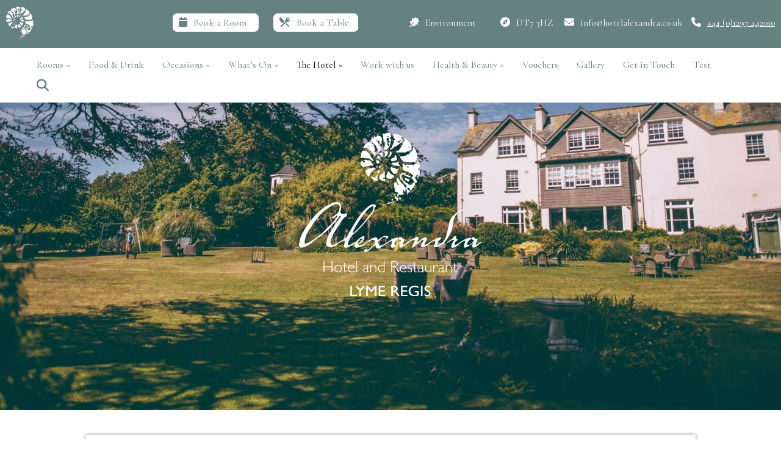

--- FILE ---
content_type: text/html; charset=UTF-8
request_url: https://www.hotelalexandra.co.uk/news-and-blogs/article/traditional-afternoon-tea-at-the-alexandra-this-summer
body_size: 13538
content:
<!DOCTYPE html>
<html lang="en-GB">
<head>
    <!-- Website developed and hosted on Envelope by Sonder Digital Limited -->
    <!-- Account #471 on 9110e3171b4f50f28dcb88dd902d57a5 Forwarded 3.135.196.72, 64.252.75.191 - RC  - Locale  from  in US  -->
    <!-- Live DB | User www.hotelalexandra.co.uk | Creds www.hotelalexandra.co.uk -->
    <!-- GID -->
    <script>var envelopeSessionUUID = "471-0cb588b3-84b3-4667-aa4e-6033e3e69778"</script>
    <meta http-equiv="Content-Type" content="text/html; charset=utf-8">
    <title>Traditional Afternoon Tea at the Alexandra This Summer | Alexandra Hotel</title>
    <meta name="apple-mobile-web-app-title" content="Alexandra Hotel">
    <!--<link rel="manifest" href="/manifest.json">-->
    <meta name="theme-color" content="#ffffff">
    <!--[if lt IE 9]>
    <script src="/js/html5.js"></script>
    <![endif]-->
        <link rel="canonical" href="https://www.hotelalexandra.co.uk/news-and-blogs/article/traditional-afternoon-tea-at-the-alexandra-this-summer">
    <!-- last modified 2025-11-18 09:39:11 -->
    <link rel="alternate" hreflang="en" href="https://www.hotelalexandra.co.uk/news-and-blogs/article/traditional-afternoon-tea-at-the-alexandra-this-summer">
    <!--[if lt IE 8]>
    <link rel="stylesheet" type="text/css" href="/css/ie7-and-lower.css">
    <![endif]-->
            <meta name="viewport" content="width=device-width, initial-scale=1">
    <link type="text/css" rel="stylesheet" href="/userfiles/public/css/inline_css_343fb02e6ad558cdcf267d81e7e7d0cf.css">
    <meta name="description" content="Could there be a more quintessentially English pastime than a traditional afternoon tea? As summer continues to cast its golden glow over the beautiful coastal town of Lyme Regis, Alexandra Hotel and Restaurant offers a classic culinary experience that evokes a bygone era of indulgence and charm.">    
        <link rel="icon" type="image/png" sizes="192x192" href="/apple-touch-icon.png?size=192">
    <link rel="icon" type="image/png" sizes="256x256" href="/apple-touch-icon.png?size=256">
    <link rel="apple-touch-icon" sizes="180x180" href="/apple-touch-icon.png?size=180">
    <link rel="apple-touch-icon" sizes="96x96" href="/apple-touch-icon.png?size=96">
    <link rel="apple-touch-icon" sizes="32x32" href="/apple-touch-icon.png?size=32">
    <link rel="apple-touch-icon" sizes="16x16" href="/apple-touch-icon.png?size=16">
    <!-- Open Graph -->
<meta property="og:site_name" content="Alexandra Hotel">
<meta property="og:title" content="Traditional Afternoon Tea at the Alexandra This Summer">
<meta property="og:type" content="blog">
<meta property="og:description" content="Could there be a more quintessentially English pastime than a traditional afternoon tea? As summer continues to cast its golden glow over the beautiful coastal town of Lyme Regis, Alexandra Hotel and Restaurant offers a classic culinary experience that evokes a bygone era of indulgence and charm.">
<meta property="og:image" content="https://www.hotelalexandra.co.uk/img/dynamic/1000/w/90/traditional-afternoon-tea-at-the-alexandra-this-summer-33845435.jpg">
<meta property="og:image:secure_url" content="https://www.hotelalexandra.co.uk/img/dynamic/1000/w/90/traditional-afternoon-tea-at-the-alexandra-this-summer-33845435.jpg">
<meta property="og:image:type" content="image/jpeg">
<meta property="og:image:height" content="1000">
<meta property="og:image:width" content="667">
<meta property="og:url" content="https://www.hotelalexandra.co.uk/news-and-blogs/article/traditional-afternoon-tea-at-the-alexandra-this-summer">
    <link type="text/css" rel="stylesheet" href="/userfiles/public/css/6115e0d4a7408413a85c9a93d7235662x2022v3.css">
    <link type="text/css" rel="stylesheet" href="/css/theme/471-1763458751-181125v1.css">
        <script defer type="text/javascript" src="/userfiles/public/js/a3bfcd50a90cc3ca7618524086e40eb2x2023.js"></script>             
        <script src="/userfiles/public/js/d504d90d0898445721c60ee9e9969049x2022v16.js"></script>
        <script src="/js/theme/471-1763458751-310320252.js"></script>
    <!-- FeaturesRender -->
<script type='text/javascript'>$(document).ready(function(){ $(window).resize(); $('a[href^="#"]').on('click',function (e) { console.log('clicked!'); e.preventDefault(); var target = this.hash, $target = $(target); if($(target).length) { $('html, body').stop().animate({ 'scrollTop': parseInt($target.offset().top)-0 }, 500, 'swing', function () { if (this.nodeName == "BODY") { return; } window.location.hash = target; }); return false; } }); });</script>
    <!-- 13426 --><link rel="preconnect" href="https://fonts.googleapis.com">
<link rel="preconnect" href="https://fonts.gstatic.com" crossorigin>
<link href="https://fonts.googleapis.com/css2?family=Cormorant+Garamond:ital,wght@0,300;0,400;0,500;0,600;0,700;1,300;1,400;1,500;1,600;1,700&family=Open+Sans:ital,wght@0,300;0,400;0,500;0,700;1,300;1,400;1,500;1,700&display=swap" rel="stylesheet">
<!-- 14090 --><link rel="stylesheet" href="https://use.typekit.net/mco1plo.css">
<!-- 13474 --><link href="https://fonts.googleapis.com/css?family=Kristi&display=swap" rel="stylesheet">
<!-- 13473 --><link rel="stylesheet" href="https://use.typekit.net/izh0plo.css">
<link href="https://fonts.googleapis.com/css?family=Vibur" rel="stylesheet">        <!-- Global Site Tag (gtag.js) - Google Analytics -->
        <script async src="https://www.googletagmanager.com/gtag/js?id=G-RXY4410ZX1"></script>
        <script>
            window.dataLayer = window.dataLayer || [];
            function gtag(){
                dataLayer.push(arguments)
            }
                gtag('js', new Date());
                                gtag('config', 'G-RXY4410ZX1');
            let analyticsIsLoaded = false;
            gtag('event', "loaded", {
                'non_interaction': true,
                'event_callback': function () {
                    analyticsIsLoaded = true;
                }
            });
        </script>
        <!-- Google tag (gtag.js) -->
<script async src="https://www.googletagmanager.com/gtag/js?id=G-3XR1HQMP8N"></script>
<script>
  window.dataLayer = window.dataLayer || [];
  function gtag(){dataLayer.push(arguments);}
  gtag('js', new Date());
  gtag('config', 'G-3XR1HQMP8N');
</script>
                <meta name="facebook-domain-verification" content="5588hb8d2wp8nrwl11w0hnkxbsupzy" />
<script type="text/javascript" id="guestline-tag" data-group-id="ALEXANDRA" async src="https://gxptag.guestline.net/static/js/tag.js"></script>
            <style>
    .sf-menu UL A {    
    border-top: 1px solid white;
    border-top: 1px solid rgba(255, 255, 255, 0.2);
    }
    </style>
    <link rel="stylesheet" href="/js/fontawesome-pro-6.4.2-web/css/all.min.css" media="print" onload="this.media='all'">
    <link rel="stylesheet" href="/js/fontawesome-pro-6.4.2-web/css/sharp-light.min.css" media="print" onload="this.media='all'">
    <link rel="stylesheet" href="/js/fontawesome-pro-6.4.2-web/css/sharp-regular.min.css" media="print" onload="this.media='all'">
    <link rel="stylesheet" href="/js/fontawesome-pro-6.4.2-web/css/sharp-solid.min.css" media="print" onload="this.media='all'">
                <script>
                jQuery(function ($) {
                    $('a:not([href^="/"]),a[href*="ga=event"]').on('click', function (e) {
                        if($(this).data('lity') !== undefined) {
                            return true;
                        }
                        if(!analyticsIsLoaded) {
                            return true;
                        }
                        let url = $(this).attr('href');
                        if(url === undefined || url === "" || url.startsWith("#")) {
                            return true;
                        }
                        let target = $(this).attr('target');
                        let label = $(this).text();
                        let notYetComplete = true;
                        setTimeout(function () {
                            if (notYetComplete) {
                                console.log('Callback did not complete in a timely fashion')
                                document.location = url;
                            }
                        }, 750);
                        e.preventDefault();
                        gtag('event', url, {
                            'event_label': label + " (" + window.location.pathname + ")",
                            'event_category': 'Click event',
                            'event_callback': function () {
                                if (url) {
                                    notYetComplete = false;
                                    if(target == "_blank") {
                                        window.open(url,'_blank');
                                    } else {
                                        document.location = url;
                                    }
                                }
                            }
                        });
                    });
                });
            </script>
    <style>
        .clickableContents .contents {
            cursor:pointer;
        }
    </style>
    <script>
        $(document).ready(function() {
            $('.clickableContents .contents').click(function(e) {
                $(this).closest('.contents').find('A').click();
            });
        })
    </script>
</head>    
<body id="body_28359" class="body_news-and-blogs  bodyClass_  locale_default   newsPostPage product_ category_  productsPage  has_hero hero_1   isGuest">
<div id="top"></div>
    <!-- Global Facebook Code -->
<!-- Facebook Pixel Code -->
<script>
  !function(f,b,e,v,n,t,s)
  {if(f.fbq)return;n=f.fbq=function(){n.callMethod?
  n.callMethod.apply(n,arguments):n.queue.push(arguments)};
  if(!f._fbq)f._fbq=n;n.push=n;n.loaded=!0;n.version='2.0';
  n.queue=[];t=b.createElement(e);t.async=!0;
  t.src=v;s=b.getElementsByTagName(e)[0];
  s.parentNode.insertBefore(t,s)}(window, document,'script',
  'https://connect.facebook.net/en_US/fbevents.js');
  fbq('init', '328537381477957');
  fbq('track', 'PageView');
</script>
<noscript><img height="1" width="1" style="display:none"
  src="https://www.facebook.com/tr?id=328537381477957&ev=PageView&noscript=1"
/></noscript>
<!-- End Facebook Pixel Code -->
    <nav id="responsiveSidebarWrapper">
        <div id="responsiveSidebar">
            <ul><li><a href="/" class="responsiveHeader" >Home</a></li><li><a href="/bedrooms" >Rooms</a><ul><li><a class="backNav">Back</a></li><li><a href="/bedrooms" class="responsiveHeader" >Rooms</a><li><a href="/bedrooms" >Bedrooms</a></li><li><a href="/apartments" >Apartments</a></li><li><a href="https://booking.eu.guestline.app/ALEXANDRA/availability?hotel=ALEXANDRA&amp;lng=en-GB" >Book</a></li></ul></li><li><a href="/food-and-drink" >Food & Drink</a></li><li><a href="/weddings" >Occasions</a><ul><li><a class="backNav">Back</a></li><li><a href="/weddings" class="responsiveHeader" >Occasions</a><li><a href="/weddings" >Weddings</a></li><li><a href="/celebrations" >Celebrations & Events</a></li><li><a href="/meetings" >Meetings</a></li></ul></li><li><a href="/events" >What’s On</a><ul><li><a class="backNav">Back</a></li><li><a href="/events" class="responsiveHeader" >What’s On</a><li><a href="/out-and-about" >Things to Do</a><ul><li><a class="backNav">Back</a></li><li><a href="/out-and-about" class="responsiveHeader" >Things to Do</a><li><a href="/south-west-coast-path" >South West Coast Path</a></li><li><a href="/burrow-farm-gardens" >Burrow Farm Gardens</a></li><li><a href="/mackerel-fishing-in-lyme-bay" >Mackerel Fishing in Lyme Bay</a></li><li><a href="/historical-town-walking-tours" >Historical Town Walking Tours</a></li><li><a href="/dinosaurland-fossil-museum" >Dinosaurland Fossil Museum</a></li><li><a href="/the-lyme-regis-museum" >The Lyme Regis Museum</a></li><li><a href="/mary-anning-tours" >Mary Anning Tours</a></li><li><a href="/jane-austen-tours" >Jane Austen Tours</a></li><li><a href="/french-lieutenant-s-woman-tours" >French Lieutenant’s Woman Tours</a></li><li><a href="/cobb-history-tours" >Cobb History Tours</a></li><li><a href="/lyme-regis-golf-club" >Lyme Regis Golf Club</a></li><li><a href="/norman-lockyer-observatory-sidmouth" >Norman Lockyer Observatory, Sidmouth</a></li><li><a href="/bicton-park" >Bicton Park</a></li><li><a href="/forde-abbey" >Forde Abbey</a></li><li><a href="/abbotsbury-swannery-tropical-gardens-and-children-s-barn" >Abbotsbury Swannery, Tropical Gardens & Children’s Barn</a></li><li><a href="/seaton-tramway-2" >Seaton Tramway</a></li><li><a href="/land-rover-experience" >Land Rover Experience</a></li><li><a href="/pecorama" >Pecorama</a></li><li><a href="/escot-park" >Wildwood</a></li></ul></li><li><a href="/useful-links" >Useful Links</a></li></ul></li><li><a href="/about" >The Hotel</a><ul><li><a class="backNav">Back</a></li><li><a href="/about" class="responsiveHeader" >The Hotel</a><li><a href="/about" >About</a></li><li><a href="/family-friendly" >Family Friendly</a></li><li><a href="/history" >Our History</a></li><li><a href="/in-the-press" >In The Press</a></li><li><a href="/news-and-blogs" >News & Blog</a></li><li><a href="/our-environment" >Environment</a></li></ul></li><li><a href="/jobs" >Work with us</a></li><li><a href="/treatment-room" >Health & Beauty</a><ul><li><a class="backNav">Back</a></li><li><a href="/treatment-room" class="responsiveHeader" >Health & Beauty</a><li><a href="/treatment-room" >Treatment Room</a></li><li><a href="/cabin-gym" >Cabin Gym</a></li></ul></li><li><a href="/gift-vouchers" >Vouchers</a></li><li><a href="/gallery" >Gallery</a></li><li><a href="/get-in-touch" >Get in Touch</a></li><li><a href="/test" >Test</a></li></ul>
        </div>
    </nav>
<div id="menuOverlay"></div>
<div id="wrapper" class=" parentPage_28376  parentPage_28359 full_width_wrapper no_notify">
        <script type="text/javascript">
        $(document).ready(function(){
            $(".showResponsive A,.hideResponsive A,#menuOverlay").click(function(){
               $('#wrapper').css('position','fixed');
               $("BODY").toggleClass('menuActive');
               $('#wrapper').one('webkitTransitionEnd otransitionend oTransitionEnd msTransitionEnd transitionend',function(e) {
                    $('BODY #wrapper').css('position','');
                    $('BODY.menuActive #wrapper').css('position','fixed');
                });
               return false;
            });
            $("#responsiveSidebar UL LI:has(ul) > A").addClass('hasChildren');
            $("#responsiveSidebar UL LI:has(ul) > A").click(function(){
                $(this).parent('LI').find('UL').first().css('left','0px');
                return false;
            });
            $("#responsiveSidebar UL A.backNav").click(function(){
                $(this).parent('LI').parent('UL').first().css('left','90vw');
                return false;
            });
        });
        </script>
    <div class="hide-on-desktop toggleResponsive ">
            <div class="grid-container">
                <div class="mobile-grid-100 tablet-grid-100">
                    <div class="showResponsive">
                        <a><i class="fas fa-bars"></i> <span class="menuText">Menu</span></a>
                    </div>
                    <div class="hideResponsive">
                        <a><i class="fas fa-arrow-left"></i> <span class="menuText">Menu</span></a>
                    </div>
                    <div class="responsiveBrandLogo">
                                                                                <a href="/"><img width='100' height='100'  alt="Alexandra Hotel" src="/img/dynamic/100/h/90/alexandra-hotel-33440654.svg" /></a>
                                            </div>
                                            <div class="searchIcon">
                            <a href="/search"><i class="fas fa-search"></i></a>
                        </div>
                </div>
            </div>
        </div>
    <header id="headerOuter">
        <div id="header" class="header_content_blocks ">
            <div id="innerHeader">
                <div class="grid-container site-width">
<div id="contentBlock_accounts_themes_header_blocks_781199" class="variation_ alignment_ hide-on-mobile hide-on-tablet grouped blockPosition_accounts_themes_header_blocks_1 contentBlock image_left_column block_full_width full_width_image_left_column"><div class='constrained-content'><div id='imageWrapper_content_blocks_781199' class='tablet-grid-10 grid-10 mobile-grid-100  inline-editable-container'><div  id='images_id_1_content_blocks_781199' class="image inline-image-upload" data-field='images_id_1' data-source='content_blocks_781199'><a href="/"><img src="/image/fossil-only.svg?size=300" width="300" height="300" data-slug="fossil-only" data-id="33440278" class="fit-container" alt="Hotel Alexandra Fossil Logo" /></a></div></div><div class="tablet-grid-90 grid-90"><div   data-field='contents_1'  data-source='content_blocks_781199' id='contents_1_content_blocks_781199' class="clearfix inline-editable contents_1"><p class="ufw_p_1 ufw_edt">    <a href="https://booking.eu.guestline.app/ALEXANDRA/availability?hotel=ALEXANDRA&amp;lng=en-GB" class="ufw_a_1 ufw_edt noLink"><em class="fa-solid fa-calendar ufw_edt ufw_em_1"></em><strong class="ufw_strong_1 ufw_edt">Book a Room</strong></a> <a href="/food-and-drink#book-a-table" class="ufw_a_2 ufw_edt"><i class="fa-solid fa-fork-knife ufw_i_1 ufw_edt"></i>Book a Table</a> <a href="/our-environment" class="ufw_edt noLink ufw_a_3"><strong class="ufw_edt ufw_strong_2"><i class="fa-solid fa-leaf-oak ufw_i_2 ufw_edt"></i>Environment</strong></a><em class="fa-solid fa-compass ufw_edt ufw_em_2"></em>DT7 3HZ  <a href="mailto:info@hotelalexandra.co.uk" class="ufw_edt ufw_a_4"><em class="fa-solid fa-envelope ufw_edt ufw_em_3"></em>info@hotelalexandra.co.uk</a> <a href="tel:441297442010" class="ufw_edt ufw_a_5"><em class="fa-solid fa-phone ufw_edt ufw_em_4"></em>+44 (0)1297 442010</a></p></div></div></div><div class="clear"></div></div>
<div id="contentBlock_accounts_themes_header_blocks_751365" class="variation_ alignment_ hide-on-mobile hide-on-tablet grouped blockPosition_accounts_themes_header_blocks_2 contentBlock header_navigation_normal block_full_width full_width_header_navigation_normal"><div class='constrained-content'>
        <div id="navigation">
            <div class="constrained-content">
                <div class="grid-100 parent-grid">
                    <div id="innerNavigation">
                        <div data-field='navigationMenu' data-source='content_blocks_751365' id='navigationMenu_content_blocks_751365' class="inline-editable">
        <nav id="mainnav" class="ufw_mainnav mainnav horizontalnav clearfix">
            <ul id="mainNavigationList" class="ufw_edt ufw_mainnav_ul mainNavigationList hide-on-mobile sf-menu">
                <li  class=" firstItem topLevel" id="mainnav_28362"><a class="inactive  ufw_edt ufw_mainnav_page_rooms" href="/bedrooms">Rooms</a><ul class="ufw_edt ufw_mainnav_subpages_rooms_ul"><li id="mainnav_99102"><a class="ufw_edt ufw_mainnav_page_bedrooms inactive" href="/bedrooms"><span>Bedrooms</span></a></li><li id="mainnav_98715"><a class="ufw_edt ufw_mainnav_page_apartments inactive" href="/apartments"><span>Apartments</span></a></li><li id="mainnav_96325"><a class="ufw_edt ufw_mainnav_page_book inactive" href="https://booking.eu.guestline.app/ALEXANDRA/availability?hotel=ALEXANDRA&lng=en-GB"><span>Book</span></a></li></ul></li><li  class=" topLevel" id="mainnav_101429"><a class="inactive  ufw_edt ufw_mainnav_page_food-and-drink" href="/food-and-drink">Food & Drink</a></li><li  class=" topLevel" id="mainnav_28367"><a class="inactive  ufw_edt ufw_mainnav_page_occasions" href="/weddings">Occasions</a><ul class="ufw_edt ufw_mainnav_subpages_occasions_ul"><li id="mainnav_65068"><a class="ufw_edt ufw_mainnav_page_weddings inactive" href="/weddings"><span>Weddings</span></a></li><li id="mainnav_29119"><a class="ufw_edt ufw_mainnav_page_celebrations inactive" href="/celebrations"><span>Celebrations & Events</span></a></li><li id="mainnav_29124"><a class="ufw_edt ufw_mainnav_page_meetings inactive" href="/meetings"><span>Meetings</span></a></li></ul></li><li  class=" topLevel" id="mainnav_28372"><a class="inactive  ufw_edt ufw_mainnav_page_whats-on" href="/events">What’s On</a><ul class="ufw_edt ufw_mainnav_subpages_whats-on_ul"><li id="mainnav_31720"><a class="ufw_edt ufw_mainnav_page_out-and-about inactive" href="/out-and-about"><span>Things to Do</span></a></li><li id="mainnav_78692"><a class="ufw_edt ufw_mainnav_page_useful-links inactive" href="/useful-links"><span>Useful Links</span></a></li></ul></li><li  class=" topLevel" id="mainnav_28376"><a class="active  ufw_edt ufw_mainnav_page_the-hotel" href="/about">The Hotel</a><ul class="ufw_edt ufw_mainnav_subpages_the-hotel_ul"><li id="mainnav_29188"><a class="ufw_edt ufw_mainnav_page_about inactive" href="/about"><span>About</span></a></li><li id="mainnav_29192"><a class="ufw_edt ufw_mainnav_page_family-friendly inactive" href="/family-friendly"><span>Family Friendly</span></a></li><li id="mainnav_29167"><a class="ufw_edt ufw_mainnav_page_history inactive" href="/history"><span>Our History</span></a></li><li id="mainnav_29184"><a class="ufw_edt ufw_mainnav_page_in-the-press inactive" href="/in-the-press"><span>In The Press</span></a></li><li id="mainnav_28359"><a class="ufw_edt ufw_mainnav_page_news-and-blogs active" href="/news-and-blogs"><span>News & Blog</span></a></li><li id="mainnav_29178"><a class="ufw_edt ufw_mainnav_page_our-environment inactive" href="/our-environment"><span>Environment</span></a></li></ul></li><li  class=" topLevel" id="mainnav_77227"><a class="inactive  ufw_edt ufw_mainnav_page_jobs" href="/jobs">Work with us</a></li><li  class=" topLevel" id="mainnav_28384"><a class="inactive  ufw_edt ufw_mainnav_page_health-and-beauty" href="/treatment-room">Health & Beauty</a><ul class="ufw_edt ufw_mainnav_subpages_health-and-beauty_ul"><li id="mainnav_29208"><a class="ufw_edt ufw_mainnav_page_treatment-room inactive" href="/treatment-room"><span>Treatment Room</span></a></li><li id="mainnav_29211"><a class="ufw_edt ufw_mainnav_page_cabin-gym inactive" href="/cabin-gym"><span>Cabin Gym</span></a></li></ul></li><li  class=" topLevel" id="mainnav_82552"><a class="inactive  ufw_edt ufw_mainnav_page_gift-vouchers" href="/gift-vouchers">Vouchers</a></li><li  class=" topLevel" id="mainnav_31118"><a class="inactive  ufw_edt ufw_mainnav_page_gallery" href="/gallery">Gallery</a></li><li  class=" topLevel" id="mainnav_29316"><a class="inactive  ufw_edt ufw_mainnav_page_get-in-touch" href="/get-in-touch">Get in Touch</a></li><li  class=" lastItem topLevel" id="mainnav_100052"><a class="inactive  ufw_edt ufw_mainnav_page_test" href="/test">Test</a></li>
                <li id="navigation_search" class="navigation_search"><a class="ufw_edt ufw_mainnav_search" href="/search"><i class="fa fa-lg fa-search"></i></a>
                                    </li>
            </ul>
        </nav>
                        </div>
                    </div>
                </div>
            </div>
        </div>
        </div><div class="clear"></div></div>
<div id="contentBlock_accounts_themes_header_blocks_330912" class="variation_ alignment_ hide-on-desktop blockPosition_accounts_themes_header_blocks_3 contentBlock one_column block_full_width full_width_one_column"><div class='constrained-content'><div  class="contents_1_outer grid-100"><div   data-field='contents_1'  data-source='content_blocks_330912' id='contents_1_content_blocks_330912' class="clearfix inline-editable contents_1 full_width_narrow"><p class="ufw_p_1 ufw_edt"><a href="https://booking.eu.guestline.app/ALEXANDRA/availability?hotel=ALEXANDRA&amp;lng=en-GB" class="ufw_a_1 ufw_edt ufwcc_button"><i class="fa-solid fa-calendar ufw_i_1 ufw_edt"></i>  Book a Room →</a>    <a href="/food-and-drink#book-a-table" class="ufw_a_2 ufw_edt ufwcc_button"> <i class="fa-solid fa-fork-knife ufw_i_2 ufw_edt"></i> Book a Table →</a></p></div></div></div><div class="clear"></div></div>
                </div>
            </div>
            <div class="clear"></div>
        </div>
    </header>
    <div id="bodycontent">
            <div id="heroImage">                        
                <div id="pages_hero_slider">
<div id="contentBlock_pages_heroblocks_751591" class="variation_ alignment_  blockPosition_pages_heroblocks_1 contentBlock one_image_large block_full_width full_width_one_image_large"><div class='constrained-content'><div class="image_1 grid-100 alpha omega"><div  id='images_id_1_content_blocks_751591' class="image onlyImage inline-image-upload" data-field='images_id_1' data-source='content_blocks_751591'><img src="/image/hotel-alex-white.svg?size=700" width="700" height="700" data-slug="hotel-alex-white" data-id="33440421" class="fit-container" alt="" /></div></div></div><div class="clear"></div></div>
                </div>
            <div class="clear"></div>
                                </div>
<div class="pagesPage  parentPage_28376  process_ currentPage_28359 currentPage_news-and-blogs page_style_full_width  page_type_news">
    <div class="grid-container">
                    <div class="mainarea grid-parent grid-100">
                <main id="pageContent" class="pageContent">
                    <script type="application/ld+json">{"@context":"https:\/\/schema.org","@type":"BreadcrumbList","itemListElement":[{"@type":"ListItem","position":1,"name":"Home","item":{"@id":"https:\/\/www.hotelalexandra.co.uk\/","name":"Home"}},{"@type":"ListItem","position":2,"name":"The Hotel","item":{"@id":"https:\/\/www.hotelalexandra.co.uk\/the-hotel","name":"The Hotel"}},{"@type":"ListItem","position":3,"name":"News & Blog","item":{"@id":"https:\/\/www.hotelalexandra.co.uk\/news-and-blogs","name":"News & Blog"}},{"@type":"ListItem","position":4,"name":"Traditional Afternoon Tea at the Alexandra This Summer","item":{"@id":"https:\/\/www.hotelalexandra.co.uk\/news-and-blogs\/article\/traditional-afternoon-tea-at-the-alexandra-this-summer","name":"Traditional Afternoon Tea at the Alexandra This Summer"}}],"name":"Breadcrumbs"}</script>
                                                    <div class="h1Constraint constrained-content">
                                <div class="grid-100">
                                    <div id="h1">
                                        <h1 data-field='h1_title' data-source='news_15824' class='inline-editable-plain' >Traditional Afternoon Tea at the Alexandra This Summer</h1>
                                    </div>
                                </div>
                            </div>
        <!-- viewing a news item -->
<div id="contentBlock_news_blocks_834451" class="variation_ alignment_  blockPosition_news_blocks_1 contentBlock one_image_large block_full_width full_width_one_image_large"><div class='constrained-content'><div class="image_1 grid-100 alpha omega"><div  id='images_id_1_content_blocks_834451' class="image onlyImage inline-image-upload" data-field='images_id_1' data-source='content_blocks_834451'><img src="/image/-7.jpg?size=700" width="700" height="466" data-width="900" data-height="600" data-slug="-7" data-id="33845435" class="fit-container" alt="afternoon tea served at the alexandra" /></div></div></div><div class="clear"></div></div>
<div id="contentBlock_news_blocks_834446" class="variation_ alignment_  blockPosition_news_blocks_2 contentBlock one_column block_full_width full_width_one_column"><div class='constrained-content'><div  class="contents_1_outer grid-100"><div   data-field='contents_1'  data-source='content_blocks_834446' id='contents_1_content_blocks_834446' class="clearfix inline-editable contents_1 full_width_narrow"><p class="ufw_p_1 ufw_edt">"There are few hours in life more agreeable than the hour dedicated to the ceremony known as afternoon tea."</p>
<p class="ufw_edt ufw_p_2">Henry James</p></div></div></div><div class="clear"></div></div>
<div id="contentBlock_news_blocks_834469" class="variation_ alignment_  blockPosition_news_blocks_3 contentBlock one_column block_full_width full_width_one_column"><div class='constrained-content'><div  class="contents_1_outer grid-100"><div   data-field='contents_1'  data-source='content_blocks_834469' id='contents_1_content_blocks_834469' class="clearfix inline-editable contents_1 full_width_narrow"><p class="ufw_p_1 ufw_edt">Could there be a more quintessentially English pastime than a traditional afternoon tea? As summer continues to cast its golden glow over the stunning coastal town of Lyme Regis, Alexandra Hotel and Restaurant offers a classic culinary experience that will make your trip to the Jurassic Coast one to remember.</p>
<p class="ufw_edt ufw_p_2">Whether enjoyed in our restaurant or outside on our beautifully cut lawns with breathtaking sea views, our delightful spread of home-cooked treats and hot beverages is the perfect way to spend a summer’s afternoon.</p></div></div></div><div class="clear"></div></div>
<div id="contentBlock_news_blocks_834447" class="variation_ alignment_  blockPosition_news_blocks_4 contentBlock one_image_large block_full_width full_width_one_image_large"><div class='constrained-content'><div class="image_1 grid-100 alpha omega"><div  id='images_id_1_content_blocks_834447' class="image onlyImage inline-image-upload" data-field='images_id_1' data-source='content_blocks_834447'><img src="/image/0bc3909ac9044dab5b6b4c1cb02a2e47-2.jpg?size=700" width="700" height="466" data-width="1200" data-height="800" data-slug="0bc3909ac9044dab5b6b4c1cb02a2e47-2" data-id="33845470" class="fit-container" alt="the garden at the alexandra in lyme regis" /></div></div></div><div class="clear"></div></div>
<div id="contentBlock_news_blocks_834448" class="variation_ alignment_  blockPosition_news_blocks_5 contentBlock one_column block_full_width full_width_one_column"><div class='constrained-content'><div  class="contents_1_outer grid-100"><div   data-field='contents_1'  data-source='content_blocks_834448' id='contents_1_content_blocks_834448' class="clearfix inline-editable contents_1 full_width_narrow"><h2 class="ufw_edt ufw_h2_1">The origins of afternoon tea</h2>
<p class="ufw_p_1 ufw_edt">While the history of tea drinking is deeply rooted in ancient China, the tradition of afternoon tea gained popularity in England in the 1660s, courtesy of King Charles II and his wife, Catherine de Braganza.</p>
<p class="ufw_edt ufw_p_2">The idea of afternoon tea as a specific social occasion, however, emerged in the mid-19th century, thanks to Anna, the seventh Duchess of Bedford. In 1840, the Duchess found herself feeling hungry in the late afternoon, as dinner was served as late as 8:00 pm. To curb her appetite, she began requesting a tray of tea, bread, butter, and cake. Eventually, she started inviting friends to join her, making it a social gathering; with finger sandwiches, inspired by the Earl of Sandwich, becoming a popular staple of the event.</p>
<p class="ufw_edt ufw_p_3">The tradition of afternoon tea quickly caught on, established as a fashionable social occasion among upper-class and society women by the 1880s. Typically served in the drawing room between 4:00 and 5:00 pm, these gatherings saw guests dressed in elegant long gowns, gloves, and hats. Over time, afternoon tea evolved into a cherished practice embraced across the world. </p></div></div></div><div class="clear"></div></div>
<div id="contentBlock_news_blocks_834449" class="variation_ alignment_  blockPosition_news_blocks_6 contentBlock one_image_large block_full_width full_width_one_image_large"><div class='constrained-content'><div class="image_1 grid-100 alpha omega"><div  id='images_id_1_content_blocks_834449' class="image onlyImage inline-image-upload" data-field='images_id_1' data-source='content_blocks_834449'><img src="/image/untitled-44.jpg?size=700" width="700" height="842" data-width="1199" data-height="1443" data-slug="untitled-44" data-id="33845469" class="fit-container" alt="afternoon tea at the alexandra" /></div></div></div><div class="clear"></div></div>
<div id="contentBlock_news_blocks_834450" class="variation_ alignment_  blockPosition_news_blocks_7 contentBlock one_column block_full_width full_width_one_column"><div class='constrained-content'><div  class="contents_1_outer grid-100"><div   data-field='contents_1'  data-source='content_blocks_834450' id='contents_1_content_blocks_834450' class="clearfix inline-editable contents_1 full_width_narrow"><h2 class="ufw_h2_1 ufw_edt">An exquisite afternoon awaits at the Alexandra </h2>
<p class="ufw_p_1 ufw_edt">Fast forward to the present day, and the Alexandra proudly carries on this grand tradition—and we invite you to experience one of life’s simple pleasures here at the hotel. <strong class="ufw_strong_1 ufw_edt">Served daily from 3:00 pm to 5:30 pm</strong>, our <a href="https://www.hotelalexandra.co.uk/file/afternoon-tea-menu-web-version-apr-2023.pdf" class="ufw_a_1 ufw_edt">afternoon tea menu</a> will keep you fully refreshed after a day of exploring in Lyme Regis.</p>
<p class="ufw_edt ufw_p_2">Start your afternoon tea experience with a steaming pot of tea – choose from India or Ceylon tea for a classic touch or explore their selection of speciality teas, herbal infusions, and fruit blends for a unique twist. </p>
<p class="ufw_p_3 ufw_edt">Freshly-baked scones and sandwiches</p>
<p class="ufw_p_4 ufw_edt">The star of the show, perhaps, is the freshly baked scones, a mainstay of any traditional cream tea. Served with generous dollops of Dorset clotted cream and strawberry jam. Whether it’s cream or jam first, our scones are sure to hit the spot.</p>
<p class="ufw_p_5 ufw_edt">Alongside, you'll be treated to an assortment of dainty finger sandwiches, handmade by our kitchen team. The delicate balance of flavours, combined with the relaxing atmosphere of your coastal surroundings will make it a dining experience to remember.</p></div></div></div><div class="clear"></div></div>
<div id="contentBlock_news_blocks_834453" class="variation_ alignment_  blockPosition_news_blocks_8 contentBlock one_image_large block_full_width full_width_one_image_large"><div class='constrained-content'><div class="image_1 grid-100 alpha omega"><div  id='images_id_1_content_blocks_834453' class="image onlyImage inline-image-upload" data-field='images_id_1' data-source='content_blocks_834453'><img src="/image/-8d4e8596d5cf97cf1bd728349aa0ffb4.jpg?size=700" width="700" height="700" data-width="600" data-height="600" data-slug="-8d4e8596d5cf97cf1bd728349aa0ffb4" data-id="33845501" class="fit-container" alt="the outdoor decking at the alexandra" /></div></div></div><div class="clear"></div></div>
<div id="contentBlock_news_blocks_834454" class="variation_ alignment_  blockPosition_news_blocks_9 contentBlock one_column block_full_width full_width_one_column"><div class='constrained-content'><div  class="contents_1_outer grid-100"><div   data-field='contents_1'  data-source='content_blocks_834454' id='contents_1_content_blocks_834454' class="clearfix inline-editable contents_1 full_width_narrow"><h2 class="ufw_edt ufw_h2_1">Time for tea</h2>
<p class="ufw_p_1 ufw_edt"><strong class="ufw_strong_1 ufw_edt">The Dorset Cream Tea</strong> provides a great opportunity to sample the hotel's signature treats alongside your choice of leaf tea or Fair-trade coffee.</p>
<p class="ufw_edt ufw_p_2">For a celebration fit for royalty, why not try the <strong class="ufw_strong_2 ufw_edt">Alexandra Sparkling Tier Tea</strong>, where you'll find an exquisite selection of finger sandwiches and homemade cakes, accompanied by a glass of the award-winning Furleigh Estate Classic Cuvee—a sparkling toast to a truly special occasion.</p>
<h2 class="ufw_edt ufw_h2_2">Book your afternoon tea experience at the Alexandra</h2>
<p class="ufw_edt ufw_p_3">So, whether you're a devoted tea connoisseur or simply looking to enjoy a relaxing afternoon taking in the coastal scenery, accompanied by some delicious homemade culinary delights, why not book an afternoon tea at the Alexandria. It’s the perfect way to treat yourself on a summer’s day in Lyme Regis.</p>
<p class="ufw_edt ufw_p_4"><a href="https://www.hotelalexandra.co.uk/get-in-touch" class="ufw_edt ufwcc_button ufw_a_1">BOOK AFTERNOON TEA AT THE ALEXANDRA THIS SUMMER</a></p></div></div></div><div class="clear"></div></div>
<script type="application/ld+json">{"@context":"http:\/\/schema.org","@type":"BlogPosting","mainEntityOfPage":{"@type":"WebPage","@id":"https:\/\/www.hotelalexandra.co.uk\/news-and-blogs\/article\/traditional-afternoon-tea-at-the-alexandra-this-summer"},"headline":"Traditional Afternoon Tea at the Alexandra This Summer","description":"Could there be a more quintessentially English pastime than a traditional afternoon tea? As summer continues to cast its golden glow over the beautiful coastal town of Lyme Regis, Alexandra Hotel and Restaurant offers a classic culinary experience that evokes a bygone era of indulgence and charm.\r\n","datePublished":"2023-08-17T15:07:00+01:00","dateModified":"2025-07-24T14:19:20+01:00","timeRequired":"P4M","wordCount":0,"image":"https:\/\/www.hotelalexandra.co.uk\/image\/-7.jpg?size=1100","author":{"@type":"Person","name":"Steve Towells","url":""},"publisher":{"@type":"Organization","name":"Alexandra Hotel","logo":{"@type":"ImageObject","url":"https:\/\/www.hotelalexandra.co.uk\/image\/placeholder.jpg?size=150"}}} </script>
        <div class="constrained-content">
            <div class="grid-100">
                                <div class="postedBy">
                    <p><em>Posted 
                    on August 17th 2023</em></p>
                </div>
                            </div>
        </div>
                </main>
            </div>
    </div>
</div><div class="clear"></div>
    </div>
    <footer id="footerContainer" class="grid-container">
<div id="contentBlock_accounts_themes_footer_blocks_330907" class="variation_ alignment_  blockPosition_accounts_themes_footer_blocks_1 contentBlock two_column block_full_width full_width_two_column"><div class='constrained-content'><div   class="contents_1_outer grid-50 tablet-grid-50 mobile-grid-100"><div   data-field='contents_1'  data-source='content_blocks_330907' id='contents_1_content_blocks_330907' class="clearfix inline-editable contents_1 extra_column_padding_right"><p class="ufw_p_1 ufw_edt">Stay</p>
<p class="ufw_edt ufw_p_2">Book a Room</p>
<p class="ufw_edt ufw_p_3"><a href="/book" class="ufw_a_1 ufw_edt" data-guestline-redirect="true"><em class="ufw_em_1 ufw_edt">Book Now</em></a></p></div></div><div   class="contents_2_outer grid-50  tablet-grid-50 mobile-grid-100"><div   data-field='contents_2'  data-source='content_blocks_330907' id='contents_2_content_blocks_330907' class="clearfix inline-editable contents_2 extra_column_padding_left"><p class="ufw_p_1 ufw_edt">Contact</p>
<p class="ufw_edt ufw_p_2">Get in Touch</p>
<p class="ufw_edt ufw_p_3"><em class="ufw_em_1 ufw_edt"><a href="/get-in-touch" class="ufw_a_1 ufw_edt ufwcc_none">Contact Us</a></em></p></div></div><div class='clear'></div></div><div class="clear"></div></div>
<div id="contentBlock_accounts_themes_footer_blocks_330908" class="variation_ alignment_  blockPosition_accounts_themes_footer_blocks_2 contentBlock scrolling_testimonials block_full_width full_width_scrolling_testimonials"><div class='constrained-content'>
        <div class="grid-100">
            <div id="bxslider_330908">
                                        <div>
                        <div   data-field='contents_1'  data-source='content_blocks_330908' id='contents_1_content_blocks_330908' class="clearfix inline-editable "><p class="ufw_p_1 ufw_edt"><em class="ufw_em_1 ufw_edt">"Spectacular, total by the beach heaven."</em></p>
<p class="ufw_edt ufw_p_2">- Elle Magazine</p></div>                        </div>
                                                <div>
                        <div   data-field='contents_2'  data-source='content_blocks_330908' id='contents_2_content_blocks_330908' class="clearfix inline-editable "><p class="ufw_p_1 ufw_edt"><em class="ufw_em_1 ufw_edt">"When evening falls, head back to the hotel for a dinner consisting of locally sourced food, or why not take afternoon tea in the Conservatory? Either way, you'll be bowled over by the charm."</em></p>
<p class="ufw_edt ufw_p_2">- Conde Nast Traveller</p></div>                        </div>
                                                <div>
                        <div   data-field='contents_3'  data-source='content_blocks_330908' id='contents_3_content_blocks_330908' class="clearfix inline-editable "><p class="ufw_p_1 ufw_edt"><em class="ufw_em_1 ufw_edt">"Everything you'd hope for from a weekend hotel; elegant without being over formal... we had an excellent meal at The Alexandra"</em></p>
<p class="ufw_edt ufw_p_2">- Times Travel</p></div>                        </div>
            </div>
                        <script type="text/javascript">
                $(document).ready(function(){
                    $('#bxslider_330908').bxSlider(
                        {'mode':'horizontal','auto':true,'pause':'6000','infiniteLoop':false,'speed':'750','adaptiveHeight':false
                    });
                });
            </script>
        </div>
        </div><div class="clear"></div></div>
<div id="contentBlock_accounts_themes_footer_blocks_330909" class="variation_ alignment_  blockPosition_accounts_themes_footer_blocks_3 contentBlock one_column block_full_width full_width_one_column"><div class='constrained-content'><div  class="contents_1_outer grid-100"><div   data-field='contents_1'  data-source='content_blocks_330909' id='contents_1_content_blocks_330909' class="clearfix inline-editable contents_1 full_width_narrow"><h3 class="ufw_edt ufw_h3_1"><em class="fab fa-instagram ufw_edt ufw_em_1"></em>Instagram</h3>
<p class="ufw_p_1 ufw_edt">Take a closer look at what's going on behind the scenes via <a href="https://www.instagram.com/alexandrahotel_lymeregis/" class="ufw_a_1 ufw_edt">our Instagram feed.</a></p></div></div></div><div class="clear"></div></div>
<div id="contentBlock_accounts_themes_footer_blocks_399506" class="variation_ alignment_  blockPosition_accounts_themes_footer_blocks_4 contentBlock one_column block_full_width full_width_one_column"><div class='constrained-content'><div  class="contents_1_outer grid-100"><div   data-field='contents_1'  data-source='content_blocks_399506' id='contents_1_content_blocks_399506' class="clearfix inline-editable contents_1 full_width_narrow"></div></div></div><div class="clear"></div></div>
<div id="contentBlock_accounts_themes_footer_blocks_326177" class="variation_ alignment_  blockPosition_accounts_themes_footer_blocks_5 contentBlock one_column block_full_width full_width_one_column"><div class='constrained-content'><div  class="contents_1_outer grid-100"><div   data-field='contents_1'  data-source='content_blocks_326177' id='contents_1_content_blocks_326177' class="clearfix inline-editable contents_1 full_width_narrow"><h3 class="ufw_edt ufw_h3_1">Sign up for the newsletter for our offers, events and all of our latest news...</h3>
                            <script type="text/javascript">
                    $(document).ready(function () {
                        $('#widget_2_8151e7034af57366089b74584b62b283 INPUT,#widget_2_8151e7034af57366089b74584b62b283 BUTTON').focus(function() {
                            loadRecaptcha();
                                                        return true;
                        });
                        var scroll_t = $('.overlayInner').scrollTop();
                        $('.overlayInner').scroll(function () {
                            if ($('.overlayInner').html().length) {
                                scroll_t = $('.overlayInner').scrollTop();
                            }
                        });
                        $("#widget_2_8151e7034af57366089b74584b62b283 .formGeneralError").hide().fadeIn(500);
                        $("#widget_2_8151e7034af57366089b74584b62b283 .formError").hide().fadeIn(500);
                        $("#widget_2_8151e7034af57366089b74584b62b283 .submitActionButton").click(function (event) {
                            event.preventDefault();
                            $(this).after('<input type="hidden" name="submitAction" value="' + $(this).val() + '" />');
                            $("#widget_2_8151e7034af57366089b74584b62b283").submit();
                            return false;
                        });
                        var xhr_widget_wrapper_2_8151e7034af57366089b74584b62b283;
                        $("#widget_2_8151e7034af57366089b74584b62b283").submit(function (event) {
                            event.preventDefault();
                            $.when(update_v3_token()).done(function () {
                                $("#widget_2_8151e7034af57366089b74584b62b283").attr("disabled", "disabled");
                                $("#widget_2_8151e7034af57366089b74584b62b283_submit").attr("disabled", "disabled");
                                $("#widget_2_8151e7034af57366089b74584b62b283_submit").attr("value", "Sending... please wait...");
                                if (xhr_widget_wrapper_2_8151e7034af57366089b74584b62b283 != null) xhr_widget_wrapper_2_8151e7034af57366089b74584b62b283.abort();
                                xhr_widget_wrapper_2_8151e7034af57366089b74584b62b283 = $.ajax({
                                    url: "/views/widget",
                                    data: $("#widget_2_8151e7034af57366089b74584b62b283").serialize() + "&ajax=widget_wrapper_2_8151e7034af57366089b74584b62b283",
                                    type: 'POST',
                                    success: function (data) {
                                        xhr_widget_wrapper_2_8151e7034af57366089b74584b62b283 = null;
                                        $('#widget_wrapper_2_8151e7034af57366089b74584b62b283').replaceWith(data);
                                        //onCaptchaLoadCallback();
                                        if (scroll_t > 0) {
                                            $('.overlayInner').scrollTop(scroll_t);
                                        }
                                        // Trigger Global Envelope Reload Event
                                        $(document).trigger( "widgetReloaded", ["widget_wrapper_2_8151e7034af57366089b74584b62b283"]);
                                    },
                                    dataType: "html",
                                });
                            });
                            return false;
                        });
                    });
                </script>
            <div class="newsletter contemporaryForm clearfix"
                 id="widget_wrapper_2_8151e7034af57366089b74584b62b283">
                <div class="ufwForm">
                        <form enctype="multipart/form-data" id="widget_2_8151e7034af57366089b74584b62b283"
                              name="widget_2_8151e7034af57366089b74584b62b283" method="post"
                              action="/news-and-blogs/article/traditional-afternoon-tea-at-the-alexandra-this-summer">
                            <!--  at  -->
                            <input type="hidden" name="item_id" value="widget_2_8151e7034af57366089b74584b62b283"/>
                            <input type="hidden" name="item_token"
                                   value="form_widget_2_8151e7034af57366089b74584b62b283691fdc85c28f41.55122136"/>
                            <div class='clear'></div><div class='open_33 is-first form-field-with-width grid-33 tablet-grid-33 mobile-grid-100'>                                        <div class="formFieldType_text formField">
                                                                                            <label class="inline-editable-widget ufw_formWidget_label" for="widget_2_8151e7034af57366089b74584b62b283_item_0">First Name                                                         <small class="required">*</small></label>
                                            <input placeholder=""
                                                   class="inline-editable-widget ufw_formWidget_input text crm_first_name"
                                                   id="widget_2_8151e7034af57366089b74584b62b283_item_0"
                                                   type="text" value=""
                                                   name="item[0]"/>
                                                                                    </div>
                                        </div>
                            <div class='open_66  form-field-with-width grid-33 tablet-grid-33 mobile-grid-100'>                                        <div class="formFieldType_text formField">
                                                                                            <label class="inline-editable-widget ufw_formWidget_label" for="widget_2_8151e7034af57366089b74584b62b283_item_1">Last Name </label>
                                            <input placeholder=""
                                                   class="inline-editable-widget ufw_formWidget_input text crm_last_name"
                                                   id="widget_2_8151e7034af57366089b74584b62b283_item_1"
                                                   type="text" value=""
                                                   name="item[1]"/>
                                                                                    </div>
                                        </div>
                            <div class='open_99  form-field-with-width grid-33 tablet-grid-33 mobile-grid-100'>                                        <div class="formFieldType_email formField">
                                                                                            <label class="inline-editable-widget ufw_formWidget_label" for="widget_2_8151e7034af57366089b74584b62b283_item_2">Email                                                         <small class="required">*</small></label>
                                            <input placeholder="" class="inline-editable-widget ufw_formWidget_input text"
                                                   id="widget_2_8151e7034af57366089b74584b62b283_item_2"
                                                   type="email" value=""
                                                   name="item[2]"/>
                                        </div>
                                        </div>
                            <div class='clear'></div>
                                    <div class="formFieldType_mailing_lists formField">
                                                                                        <input
                                                        type="hidden"
                                                        id="mailing_lists_3_29"
                                                        name="item[3][]"
                                                        value="29"/>
                                                                                                    <div class="mailing_list_disclaimer">
                                                        <p class="inline-editable-widget ufw_formWidget_disclaimer">Your privacy and trust are important to us. We will never
                                                            sell, abuse, or
                                                            misuse your personal information. For full details please
                                                            see our <a target="_blank" class="inline-editable-widget ufw_formWidget_disclaimerLink" href="/privacy">privacy
                                                                policy</a>.</p>
                                                    </div>
                                    </div>
                                            <div class="formField   submitField">
                                                    <button
                                                            id="widget_2_8151e7034af57366089b74584b62b283_submit"
                                                            type="submit"
                                                            class="inline-editable-widget ufw_formWidget_button btn primary">Join our mailing list</button>
                                            </div>
                        </form>
                </div>
            </div>
            </div></div></div><div class="clear"></div></div>
<div id="contentBlock_accounts_themes_footer_blocks_325520" class="variation_ alignment_  blockPosition_accounts_themes_footer_blocks_6 contentBlock one_column block_full_width full_width_one_column"><div class='constrained-content'><div  class="contents_1_outer grid-100"><div   data-field='contents_1'  data-source='content_blocks_325520' id='contents_1_content_blocks_325520' class="clearfix inline-editable contents_1 full_width_narrow">
<h4 class="h-widget ufw_h4_2 ufw_edt">Proud to be doing our bit and supporting the following charities…</h4></div></div></div><div class="clear"></div></div>
<div id="contentBlock_accounts_themes_footer_blocks_324220" class="variation_flex alignment_  blockPosition_accounts_themes_footer_blocks_7 contentBlock gallery_block block_full_width full_width_gallery_block"><div class='constrained-content'><div class="contents_1_outer grid-100"><div class='flex_image_container'><div class="flex_image image_1"><div class="image relativeImage onlyImage"><img src="/image/lrdt-sq.svg?constrain=w&amp;quality=90" width="500" height="500" data-width="500" data-height="500" data-slug="lrdt-sq" data-id="34647576" class="fit-container" alt="82989380_2649951565073423_1166310962072911872_n.png" /></div>
</div>
<div class="flex_image image_2"><div class="image relativeImage onlyImage"><img src="/image/dorset-wildlife-sq.svg?constrain=w&amp;quality=90" width="500" height="500" data-width="500" data-height="500" data-slug="dorset-wildlife-sq" data-id="34647577" class="fit-container" alt="Dorset Wildlife Trust copy.png" /></div>
</div>
<div class="flex_image image_3"><div class="image relativeImage onlyImage"><img src="/image/blue-light-card-sq.svg?constrain=w&amp;quality=90" width="500" height="500" data-width="500" data-height="500" data-slug="blue-light-card-sq" data-id="34647579" class="fit-container" alt="blue_light_card_logo.jpg" /></div>
</div>
<div class="flex_image image_4"><div class="image relativeImage onlyImage"><img src="/image/rnli-sq.svg?constrain=w&amp;quality=90" width="500" height="500" data-width="500" data-height="500" data-slug="rnli-sq" data-id="34647580" class="fit-container" alt="1200px-Royal_National_Lifeboat_Institution.svg.png" /></div>
</div>
<div class="flex_image image_5"><div class="image relativeImage onlyImage"><img src="/image/carnival-sq.svg?constrain=w&amp;quality=90" width="500" height="500" data-width="500" data-height="500" data-slug="carnival-sq" data-id="34647581" class="fit-container" alt="3800410_1062_1.png" /></div>
</div>
<div class="flex_image image_6"><div class="image relativeImage onlyImage"><img src="/image/give-us-time-sq.svg?constrain=w&amp;quality=90" width="500" height="500" data-width="500" data-height="500" data-slug="give-us-time-sq" data-id="34647582" class="fit-container" alt="Give us Time Logo.png" /></div>
</div>
<div class="flex_image image_7"><div class="image relativeImage onlyImage"><img src="/image/lr-museum-sq.svg?constrain=w&amp;quality=90" width="500" height="500" data-width="500" data-height="500" data-slug="lr-museum-sq" data-id="34647583" class="fit-container" alt="m8j7rt_6_400x400.png" /></div>
</div>
<div class="flex_image image_8"><div class="image relativeImage onlyImage"><img src="/image/room-to-reward-sq.svg?constrain=w&amp;quality=90" width="500" height="500" data-width="500" data-height="500" data-slug="room-to-reward-sq" data-id="34647584" class="fit-container" alt="r2r_logo_yellow_2019_11_27_02_58_46_pm-695x130.png" /></div>
</div>
<div class="flex_image image_9"><div class="image relativeImage onlyImage"><img src="/image/the-hub-sq.svg?constrain=w&amp;quality=90" width="500" height="500" data-width="500" data-height="500" data-slug="the-hub-sq" data-id="34647585" class="fit-container" alt="the_hub_logo-1.png" /></div>
</div>
</div><script type="application/ld+json">{"@context":"http:\/\/schema.org","@type":"ImageGallery","id":"\/news-and-blogs\/article\/traditional-afternoon-tea-at-the-alexandra-this-summer","url":"\/news-and-blogs\/article\/traditional-afternoon-tea-at-the-alexandra-this-summer","description":"Image Gallery","image":[{"@type":"ImageObject","contentUrl":"https:\/\/www.hotelalexandra.co.uk\/image\/lrdt-sq.svg?size=1200&constrain=w&quality=90","thumbnail":"https:\/\/www.hotelalexandra.co.uk\/image\/lrdt-sq.svg?size=220&constrain=w&quality=90","caption":"82989380_2649951565073423_1166310962072911872_n.png"},{"@type":"ImageObject","contentUrl":"https:\/\/www.hotelalexandra.co.uk\/image\/dorset-wildlife-sq.svg?size=1200&constrain=w&quality=90","thumbnail":"https:\/\/www.hotelalexandra.co.uk\/image\/dorset-wildlife-sq.svg?size=220&constrain=w&quality=90","caption":"Dorset Wildlife Trust copy.png"},{"@type":"ImageObject","contentUrl":"https:\/\/www.hotelalexandra.co.uk\/image\/blue-light-card-sq.svg?size=1200&constrain=w&quality=90","thumbnail":"https:\/\/www.hotelalexandra.co.uk\/image\/blue-light-card-sq.svg?size=220&constrain=w&quality=90","caption":"blue_light_card_logo.jpg"},{"@type":"ImageObject","contentUrl":"https:\/\/www.hotelalexandra.co.uk\/image\/rnli-sq.svg?size=1200&constrain=w&quality=90","thumbnail":"https:\/\/www.hotelalexandra.co.uk\/image\/rnli-sq.svg?size=220&constrain=w&quality=90","caption":"1200px-Royal_National_Lifeboat_Institution.svg.png"},{"@type":"ImageObject","contentUrl":"https:\/\/www.hotelalexandra.co.uk\/image\/carnival-sq.svg?size=1200&constrain=w&quality=90","thumbnail":"https:\/\/www.hotelalexandra.co.uk\/image\/carnival-sq.svg?size=220&constrain=w&quality=90","caption":"3800410_1062_1.png"},{"@type":"ImageObject","contentUrl":"https:\/\/www.hotelalexandra.co.uk\/image\/give-us-time-sq.svg?size=1200&constrain=w&quality=90","thumbnail":"https:\/\/www.hotelalexandra.co.uk\/image\/give-us-time-sq.svg?size=220&constrain=w&quality=90","caption":"Give us Time Logo.png"},{"@type":"ImageObject","contentUrl":"https:\/\/www.hotelalexandra.co.uk\/image\/lr-museum-sq.svg?size=1200&constrain=w&quality=90","thumbnail":"https:\/\/www.hotelalexandra.co.uk\/image\/lr-museum-sq.svg?size=220&constrain=w&quality=90","caption":"m8j7rt_6_400x400.png"},{"@type":"ImageObject","contentUrl":"https:\/\/www.hotelalexandra.co.uk\/image\/room-to-reward-sq.svg?size=1200&constrain=w&quality=90","thumbnail":"https:\/\/www.hotelalexandra.co.uk\/image\/room-to-reward-sq.svg?size=220&constrain=w&quality=90","caption":"r2r_logo_yellow_2019_11_27_02_58_46_pm-695x130.png"},{"@type":"ImageObject","contentUrl":"https:\/\/www.hotelalexandra.co.uk\/image\/the-hub-sq.svg?size=1200&constrain=w&quality=90","thumbnail":"https:\/\/www.hotelalexandra.co.uk\/image\/the-hub-sq.svg?size=220&constrain=w&quality=90","caption":"the_hub_logo-1.png"}]} </script></div></div><div class="clear"></div></div>
<div id="contentBlock_accounts_themes_footer_blocks_326172" class="variation_ alignment_  blockPosition_accounts_themes_footer_blocks_8 contentBlock one_column block_full_width full_width_one_column"><div class='constrained-content'><div  class="contents_1_outer grid-100"><div   data-field='contents_1'  data-source='content_blocks_326172' id='contents_1_content_blocks_326172' class="clearfix inline-editable contents_1 full_width_narrow"><h4 class="h-widget ufw_edt ufw_h4_1">Award Winning Food &amp; Accommodation</h4></div></div></div><div class="clear"></div></div>
<div id="contentBlock_accounts_themes_footer_blocks_324221" class="variation_flex alignment_  blockPosition_accounts_themes_footer_blocks_9 contentBlock gallery_block block_full_width full_width_gallery_block"><div class='constrained-content'><div class="contents_1_outer grid-100"><div class='flex_image_container'><div class="flex_image image_1"><div class="image relativeImage onlyImage"><img src="/image/good-hotel-guide-sq.svg?constrain=w&amp;quality=90" width="500" height="500" data-width="500" data-height="500" data-slug="good-hotel-guide-sq" data-id="34647572" class="fit-container" alt="Good-Hotel_Guide_Greyscale.svg" /></div>
</div>
<div class="flex_image image_2"><div class="image relativeImage onlyImage"><img src="/image/sawdays-greyscale.svg?constrain=w&amp;quality=90" width="500" height="500" data-width="500" data-height="500" data-slug="sawdays-greyscale" data-id="34647214" class="fit-container" alt="sawdays_logo_blackPUBS.png" /></div>
</div>
<div class="flex_image image_3"><div class="image relativeImage onlyImage"><img src="/image/totw-2024-sq-1.svg?constrain=w&amp;quality=90" width="500" height="500" data-width="500" data-height="500" data-slug="totw-2024-sq-1" data-id="34647575" class="fit-container" alt="DDH1dkzG_400x400.png" /></div>
</div>
<div class="flex_image image_4"><div class="image relativeImage onlyImage"><img src="/image/totw-2024-greyscale.svg?constrain=w&amp;quality=90" width="500" height="500" data-width="500" data-height="500" data-slug="totw-2024-greyscale" data-id="34647252" class="fit-container" alt="totw_gold_2019-20.png" /></div>
</div>
<div class="flex_image image_5"><div class="image relativeImage onlyImage"><img src="/image/conde-nast-sq.svg?constrain=w&amp;quality=90" width="500" height="500" data-width="500" data-height="500" data-slug="conde-nast-sq" data-id="34647573" class="fit-container" alt="conde-nast-johansens-vector-logo.png" /></div>
</div>
</div><script type="application/ld+json">{"@context":"http:\/\/schema.org","@type":"ImageGallery","id":"\/news-and-blogs\/article\/traditional-afternoon-tea-at-the-alexandra-this-summer","url":"\/news-and-blogs\/article\/traditional-afternoon-tea-at-the-alexandra-this-summer","description":"Image Gallery","image":[{"@type":"ImageObject","contentUrl":"https:\/\/www.hotelalexandra.co.uk\/image\/good-hotel-guide-sq.svg?size=1200&constrain=w&quality=90","thumbnail":"https:\/\/www.hotelalexandra.co.uk\/image\/good-hotel-guide-sq.svg?size=220&constrain=w&quality=90","caption":"Good-Hotel_Guide_Greyscale.svg"},{"@type":"ImageObject","contentUrl":"https:\/\/www.hotelalexandra.co.uk\/image\/sawdays-greyscale.svg?size=1200&constrain=w&quality=90","thumbnail":"https:\/\/www.hotelalexandra.co.uk\/image\/sawdays-greyscale.svg?size=220&constrain=w&quality=90","caption":"sawdays_logo_blackPUBS.png"},{"@type":"ImageObject","contentUrl":"https:\/\/www.hotelalexandra.co.uk\/image\/totw-2024-sq-1.svg?size=1200&constrain=w&quality=90","thumbnail":"https:\/\/www.hotelalexandra.co.uk\/image\/totw-2024-sq-1.svg?size=220&constrain=w&quality=90","caption":"DDH1dkzG_400x400.png"},{"@type":"ImageObject","contentUrl":"https:\/\/www.hotelalexandra.co.uk\/image\/totw-2024-greyscale.svg?size=1200&constrain=w&quality=90","thumbnail":"https:\/\/www.hotelalexandra.co.uk\/image\/totw-2024-greyscale.svg?size=220&constrain=w&quality=90","caption":"totw_gold_2019-20.png"},{"@type":"ImageObject","contentUrl":"https:\/\/www.hotelalexandra.co.uk\/image\/conde-nast-sq.svg?size=1200&constrain=w&quality=90","thumbnail":"https:\/\/www.hotelalexandra.co.uk\/image\/conde-nast-sq.svg?size=220&constrain=w&quality=90","caption":"conde-nast-johansens-vector-logo.png"}]} </script></div></div><div class="clear"></div></div>
<div id="contentBlock_accounts_themes_footer_blocks_324217" class="variation_ alignment_  blockPosition_accounts_themes_footer_blocks_10 contentBlock one_column block_full_width full_width_one_column"><div class='constrained-content'><div  class="contents_1_outer grid-100"><div   data-field='contents_1'  data-source='content_blocks_324217' id='contents_1_content_blocks_324217' class="clearfix inline-editable contents_1 full_width_narrow"><p class="ufw_p_1 ufw_edt"><a href="https://www.facebook.com/AlexandraHotelAndRestaurant/" target="_blank" class="ufw_a_1 ufw_edt" rel="noreferrer noopener"><i class="fab fa-facebook-square ufw_i_1 ufw_edt"></i></a> <a href="https://www.instagram.com/alexandrahotel_lymeregis/" target="_blank" class="ufw_edt ufw_a_2" rel="noreferrer noopener"><i class="fab fa-instagram-square ufw_edt ufw_i_2"></i></a></p></div></div></div><div class="clear"></div></div>
<div id="contentBlock_accounts_themes_footer_blocks_326207" class="variation_ alignment_  blockPosition_accounts_themes_footer_blocks_11 contentBlock one_image_large block_full_width full_width_one_image_large"><div class='constrained-content'><div class="image_1 grid-100 alpha omega"><div  id='images_id_1_content_blocks_326207' class="image onlyImage inline-image-upload" data-field='images_id_1' data-source='content_blocks_326207'><img src="/image/731052800cc015843ee2f1e33b63203b.png?size=700" width="700" height="570" data-width="1535" data-height="1252" data-slug="731052800cc015843ee2f1e33b63203b" data-id="32354279" class="fit-container" alt="" /></div></div></div><div class="clear"></div></div>
<div id="contentBlock_accounts_themes_footer_blocks_543014" class="variation_ alignment_  blockPosition_accounts_themes_footer_blocks_12 contentBlock one_column block_full_width full_width_one_column"><div class='constrained-content'><div  class="contents_1_outer grid-100"><div   data-field='contents_1'  data-source='content_blocks_543014' id='contents_1_content_blocks_543014' class="clearfix inline-editable contents_1 full_width_narrow"><p class="h-widget ufw_edt ufw_p_1 active">Dorset DT7 3HZ  ///prowl.vintages.deck <br /><a href="tel:441297442010" class="ufw_a_1 ufw_edt">01297 442010</a> <a href="mailto:info@hotelalexandra.co.uk" class="ufw_a_2 ufw_edt">info@hotelalexandra.co.uk</a></p></div></div></div><div class="clear"></div></div>
<div id="contentBlock_accounts_themes_footer_blocks_324218" class="variation_ alignment_  blockPosition_accounts_themes_footer_blocks_13 contentBlock one_column block_full_width full_width_one_column"><div class='constrained-content'><div  class="contents_1_outer grid-100"><div   data-field='contents_1'  data-source='content_blocks_324218' id='contents_1_content_blocks_324218' class="clearfix inline-editable contents_1 full_width_narrow"><p class="ufw_edt ufw_p_1"><a href="/file/ts-and-cs-dec-24.pdf" target="_blank" class="ufw_edt ufw_a_1" rel="noreferrer noopener">Terms &amp; Conditions</a>|<a href="/privacy" class="ufw_edt ufw_a_2">Privacy Policy</a>|<a href="/accessibility" class="ufw_edt ufw_a_3">Accessibility</a>|<a href="/press-enquiries" class="ufw_edt ufw_a_4">Press Enquiries</a></p>
<p class="ufw_edt ufw_p_2">Operated by Eyes of the Guest Ltd. Cromwell House, 15 Andover Road, Winchester, SO23 7BT <a href="/file/ts-and-cs-dec-24.pdf" class="ufw_a_5 ufw_edt">/file/ts-and-cs-dec-24.pdf</a></p></div></div></div><div class="clear"></div></div>
    </footer>
</div>
<div class="updatingPage hide"><img width="16" height="16" src="/img/loading.gif" alt="Loading..." /> Updating page...</div>
</body>
<!-- Website developed and hosted by Sonder Digital Limited -->
</html> 
<!-- Page created in 0.774769 seconds. -->

--- FILE ---
content_type: text/css
request_url: https://www.hotelalexandra.co.uk/userfiles/public/css/inline_css_343fb02e6ad558cdcf267d81e7e7d0cf.css
body_size: 5680
content:
 #contentBlock_pages_heroblocks_751591 { background-image: url(/image/-4acb27e37399425581f1bfbb68618ed7.jpg?size=1600&constrain=w&quality=80); } BODY.webp #contentBlock_pages_heroblocks_751591 { background-image: url(/image/-4acb27e37399425581f1bfbb68618ed7.webp?size=1600&constrain=w&quality=80); } @media screen and (max-width: 1024px) { /* mobile */ #contentBlock_pages_heroblocks_751591 { background-image: url(/image/-4acb27e37399425581f1bfbb68618ed7.jpg?size=1000&constrain=w&quality=80); } BODY.webp #contentBlock_pages_heroblocks_751591 { background-image: url(/image/-4acb27e37399425581f1bfbb68618ed7.webp?size=1000&constrain=w&quality=80); } } #contentBlock_pages_heroblocks_751591 { background-size: cover; } #contentBlock_pages_heroblocks_751591 { min-height: 70vh !important}#contentBlock_pages_heroblocks_751591 { background-attachment: !important }#contentBlock_pages_heroblocks_751591 { background-position: center bottom !important}#contentBlock_pages_heroblocks_751591 #images_id_1_content_blocks_751591 { max-width: 300px !important; margin-left: auto; margin-right: auto;}#contentBlock_pages_heroblocks_751591 #contents_1_content_blocks_751591 .ufw_p_1 {text-align: center !important}#contentBlock_pages_heroblocks_751591 #contents_1_content_blocks_751591 .ufw_p_1 { font-size: 32px !important;}#contentBlock_pages_heroblocks_751591 #contents_1_content_blocks_751591 .ufw_p_1 { color: #ffffff !important}#contentBlock_pages_heroblocks_751591 #contents_1_content_blocks_751591 .ufw_p_1 { font-family: 'Vibur', cursive !important; }#contentBlock_pages_heroblocks_751591 #contents_1_content_blocks_751591 .ufw_p_1 { max-width: 1000px !important; margin-left: auto; margin-right: auto;}#contentBlock_pages_heroblocks_751591 #contents_1_content_blocks_751591 .ufw_p_1 {margin-top: 20% !important;}#contentBlock_pages_heroblocks_751591 #images_id_1_content_blocks_751591 {margin-top: 50px !important;}@media screen and (max-width: 1024px) { } @media screen and (max-width: 1024px) { #contentBlock_pages_heroblocks_751591 #images_id_1_content_blocks_751591 { max-width: 200px !important; margin-left: auto; margin-right: auto;}} @media screen and (max-width: 1024px) { } @media screen and (max-width: 1024px) { } @media screen and (max-width: 1024px) { } @media screen and (max-width: 1024px) { } @media screen and (max-width: 1024px) { } @media screen and (max-width: 1024px) { } @media screen and (max-width: 1024px) { } @media screen and (max-width: 1024px) { #contentBlock_pages_heroblocks_751591 #contents_1_content_blocks_751591 .ufw_p_1 { font-size: 26px !important;}} @media screen and (max-width: 1024px) { #contentBlock_pages_heroblocks_751591 { background-attachment: scroll !important }} #contentBlock_pages_heroblocks_751591 #images_id_1_content_blocks_751591{box-shadow: 0px 0px 0px transparent}#contentBlock_news_blocks_834451 #images_id_1_content_blocks_834451 {margin-bottom: 0px !important;}#contentBlock_news_blocks_834451 #images_id_1_content_blocks_834451 {padding-bottom: 0px !important;}#contentBlock_news_blocks_834451 {margin-bottom: 0px !important;}#contentBlock_news_blocks_834451 {padding-bottom: 0px !important;}#contentBlock_news_blocks_834446 #contents_1_content_blocks_834446 .ufw_h1_1 { font-family: 'Cormorant Garamond', serif !important; }#contentBlock_news_blocks_834446 #contents_1_content_blocks_834446 .ufw_h1_1 { color: #636466 !important}#contentBlock_news_blocks_834446 #contents_1_content_blocks_834446 .ufw_h1_1 { max-width: 1200px !important; margin-left: auto; margin-right: auto;}#contentBlock_news_blocks_834446 #contents_1_content_blocks_834446 .ufw_h1_1 {margin-top: 20px !important;}#contentBlock_news_blocks_834446 #contents_1_content_blocks_834446 .ufw_h1_1 {padding-bottom: 0px !important;}#contentBlock_news_blocks_834446 #contents_1_content_blocks_834446 .ufw_h1_1 {text-align: left !important}#contentBlock_news_blocks_834446 #contents_1_content_blocks_834446 .ufw_h1_1 { font-size: 50px !important;}#contentBlock_news_blocks_834446 #contents_1_content_blocks_834446 .ufw_h1_1 { line-height: 46px !important;}#contentBlock_news_blocks_834446 #contents_1_content_blocks_834446,#contentBlock_news_blocks_834446 #contents_1_content_blocks_834446 *:not(INPUT):not(BUTTON):not(TEXTAREA):not(OPTION) { color: #636466 !important}#contentBlock_news_blocks_834446 #contents_1_content_blocks_834446,#contentBlock_news_blocks_834446 #contents_1_content_blocks_834446 *:not([class*='fa']) { font-family: 'Cormorant Garamond', serif !important;}#contentBlock_news_blocks_834446 #contents_1_content_blocks_834446,#contentBlock_news_blocks_834446 #contents_1_content_blocks_834446 *{ font-size: 20px !important;}#contentBlock_news_blocks_834446 #contents_1_content_blocks_834446,#contentBlock_news_blocks_834446 #contents_1_content_blocks_834446 * { line-height: normal !important;}#contentBlock_news_blocks_834446 #contents_1_content_blocks_834446 .ufw_h2_2 { font-family: 'Cormorant Garamond', serif !important; }#contentBlock_news_blocks_834446 #contents_1_content_blocks_834446 .ufw_h2_2 { color: #636466 !important}#contentBlock_news_blocks_834446 #contents_1_content_blocks_834446 .ufw_h2_2 {text-align: center !important}#contentBlock_news_blocks_834446 #contents_1_content_blocks_834446 .ufw_h2_2 { line-height: 36px !important;}#contentBlock_news_blocks_834446 #contents_1_content_blocks_834446 .ufw_h2_2 { font-size: 34px !important;}#contentBlock_news_blocks_834446 #contents_1_content_blocks_834446 .ufw_h2_2 {padding-bottom: 20px !important;}#contentBlock_news_blocks_834446 #contents_1_content_blocks_834446 .ufw_h2_2 { max-width: 1200px !important; margin-left: auto; margin-right: auto;}#contentBlock_news_blocks_834446 #contents_1_content_blocks_834446 .ufw_a_1 { color: #658180 !important}#contentBlock_news_blocks_834446 #contents_1_content_blocks_834446 .ufw_a_1 { font-weight: 700 !important;}#contentBlock_news_blocks_834446 #contents_1_content_blocks_834446 .ufw_a_1 { text-decoration: none !important}#contentBlock_news_blocks_834446 #contents_1_content_blocks_834446 .ufw_em_1 { font-family: 'Cormorant Garamond', serif !important; }#contentBlock_news_blocks_834446 #contents_1_content_blocks_834446 .ufw_em_1 { color: #636466 !important}#contentBlock_news_blocks_834446 #contents_1_content_blocks_834446 .ufw_em_1 { max-width: 1200px !important; margin-left: auto; margin-right: auto;}#contentBlock_news_blocks_834446 #contents_1_content_blocks_834446 .ufw_em_1 {margin-top: 20px !important;}#contentBlock_news_blocks_834446 #contents_1_content_blocks_834446 .ufw_em_1 {padding-bottom: 0px !important;}#contentBlock_news_blocks_834446 #contents_1_content_blocks_834446 .ufw_em_1 {text-align: left !important}#contentBlock_news_blocks_834446 #contents_1_content_blocks_834446 .ufw_em_1 { line-height: 46px !important;}#contentBlock_news_blocks_834446 #contents_1_content_blocks_834446 .ufw_em_2 { font-family: 'Cormorant Garamond', serif !important; }#contentBlock_news_blocks_834446 #contents_1_content_blocks_834446 .ufw_em_2 { color: #636466 !important}#contentBlock_news_blocks_834446 #contents_1_content_blocks_834446 .ufw_em_2 { max-width: 1200px !important; margin-left: auto; margin-right: auto;}#contentBlock_news_blocks_834446 #contents_1_content_blocks_834446 .ufw_em_2 {margin-top: 20px !important;}#contentBlock_news_blocks_834446 #contents_1_content_blocks_834446 .ufw_em_2 {padding-bottom: 0px !important;}#contentBlock_news_blocks_834446 #contents_1_content_blocks_834446 .ufw_em_2 {text-align: left !important}#contentBlock_news_blocks_834446 #contents_1_content_blocks_834446 .ufw_em_2 { line-height: 46px !important;}#contentBlock_news_blocks_834446 #contents_1_content_blocks_834446 .ufw_em_4 { font-family: 'Cormorant Garamond', serif !important; }#contentBlock_news_blocks_834446 #contents_1_content_blocks_834446 .ufw_em_4 { color: #636466 !important}#contentBlock_news_blocks_834446 #contents_1_content_blocks_834446 .ufw_em_4 { max-width: 1200px !important; margin-left: auto; margin-right: auto;}#contentBlock_news_blocks_834446 #contents_1_content_blocks_834446 .ufw_em_4 {margin-top: 20px !important;}#contentBlock_news_blocks_834446 #contents_1_content_blocks_834446 .ufw_em_4 {padding-bottom: 0px !important;}#contentBlock_news_blocks_834446 #contents_1_content_blocks_834446 .ufw_em_4 {text-align: left !important}#contentBlock_news_blocks_834446 #contents_1_content_blocks_834446 .ufw_em_4 { font-size: 50px !important;}#contentBlock_news_blocks_834446 #contents_1_content_blocks_834446 .ufw_em_4 { line-height: 46px !important;}#contentBlock_news_blocks_834446 #contents_1_content_blocks_834446 .ufw_p_6 {text-align: left !important}#contentBlock_news_blocks_834446 #contents_1_content_blocks_834446,#contentBlock_news_blocks_834446 #contents_1_content_blocks_834446 * {text-align: left !important}#contentBlock_news_blocks_834446 #contents_1_content_blocks_834446 .ufw_a_2 { color: #658180 !important}#contentBlock_news_blocks_834446 #contents_1_content_blocks_834446 .ufw_a_2 { font-weight: 700 !important;}#contentBlock_news_blocks_834446 #contents_1_content_blocks_834446 .ufw_a_2 { text-decoration: none !important}#contentBlock_news_blocks_834446 #contents_1_content_blocks_834446 .ufw_a_3 { color: #658180 !important}#contentBlock_news_blocks_834446 #contents_1_content_blocks_834446 .ufw_a_3 { font-weight: 700 !important;}#contentBlock_news_blocks_834446 #contents_1_content_blocks_834446 .ufw_a_3 { text-decoration: none !important}#contentBlock_news_blocks_834446 #contents_1_content_blocks_834446 .ufw_p_8 { color: #658180 !important}#contentBlock_news_blocks_834446 #contents_1_content_blocks_834446 .ufw_p_8 { font-weight: 700 !important;}#contentBlock_news_blocks_834446 #contents_1_content_blocks_834446 .ufw_p_8 { text-decoration: none !important}#contentBlock_news_blocks_834446 #contents_1_content_blocks_834446 .ufw_p_10 { color: #658180 !important}#contentBlock_news_blocks_834446 #contents_1_content_blocks_834446 .ufw_p_10 { font-weight: 700 !important;}#contentBlock_news_blocks_834446 #contents_1_content_blocks_834446 .ufw_p_10 { text-decoration: none !important}#contentBlock_news_blocks_834446 #contents_1_content_blocks_834446 .ufw_p_11 {padding-bottom: 20px !important;}#contentBlock_news_blocks_834446 #contents_1_content_blocks_834446 .ufw_h2_1 { font-family: 'Cormorant Garamond', serif !important; }#contentBlock_news_blocks_834446 #contents_1_content_blocks_834446 .ufw_h2_1 { line-height: 36px !important;}#contentBlock_news_blocks_834446 #contents_1_content_blocks_834446 .ufw_h2_1 { font-size: 34px !important;}#contentBlock_news_blocks_834446 #contents_1_content_blocks_834446 .ufw_h2_1 {text-align: left !important}#contentBlock_news_blocks_834446 #contents_1_content_blocks_834446 .ufw_h2_1 { color: #658180 !important}#contentBlock_news_blocks_834446 #contents_1_content_blocks_834446 .ufw_h2_1 {margin-top: 0px !important;}#contentBlock_news_blocks_834446 #contents_1_content_blocks_834446 .ufw_h2_1 {padding-top: 0px !important;}#contentBlock_news_blocks_834446 #contents_1_content_blocks_834446 .ufw_h2_1 {padding-bottom: 0px !important;}#contentBlock_news_blocks_834446 #contents_1_content_blocks_834446 .ufw_h2_1 { max-width: 1200px !important; margin-left: auto; margin-right: auto;}#contentBlock_news_blocks_834446 #contents_1_content_blocks_834446 .ufw_em_2 { font-size: 20px !important;}#contentBlock_news_blocks_834446 #contents_1_content_blocks_834446 .ufw_p_2 {padding-bottom: 0px !important;}#contentBlock_news_blocks_834446 #contents_1_content_blocks_834446 { max-width: 70ch !important; margin-left: auto; margin-right: auto;}#contentBlock_news_blocks_834446 #contents_1_content_blocks_834446 .ufw_p_2 {text-align: right !important}#contentBlock_news_blocks_834446 #contents_1_content_blocks_834446 .ufw_p_2 { font-weight: 700 !important;}#contentBlock_news_blocks_834446 #contents_1_content_blocks_834446 .ufw_p_1 { font-family: gill-sans-nova, sans-serif !important; }#contentBlock_news_blocks_834446 #contents_1_content_blocks_834446 .ufw_p_1 { font-size: 24px !important;}#contentBlock_news_blocks_834446 #contents_1_content_blocks_834446 .ufw_em_1 { font-size: 24px !important;}#contentBlock_news_blocks_834446 #contents_1_content_blocks_834446 .ufw_p_1 { line-height: 28px !important;}#contentBlock_news_blocks_834446 #contents_1_content_blocks_834446 .ufw_p_1 { color: #ffffff !important}#contentBlock_news_blocks_834446 #contents_1_content_blocks_834446 .ufw_p_2 { color: #ffffff !important}#contentBlock_news_blocks_834446 { background-color: rgba(20,19,19,0.3) !important}#contentBlock_news_blocks_834446 {margin-top: 0px !important;}#contentBlock_news_blocks_834446 {padding-top: 35px !important;}@media screen and (min-width: 1025px) {#contentBlock_news_blocks_834446 { background: linear-gradient(90deg, rgba(20,19,19,0.3) 50%, 50%); }} #contentBlock_news_blocks_834469 #contents_1_content_blocks_834469 .ufw_p_8 { text-decoration: none !important}#contentBlock_news_blocks_834469 #contents_1_content_blocks_834469 .ufw_h2_1 {margin-top: 0px !important;}#contentBlock_news_blocks_834469 #contents_1_content_blocks_834469 .ufw_h2_1 { color: #658180 !important}#contentBlock_news_blocks_834469 #contents_1_content_blocks_834469 .ufw_h2_1 {text-align: left !important}#contentBlock_news_blocks_834469 #contents_1_content_blocks_834469 .ufw_h2_1 { font-size: 34px !important;}#contentBlock_news_blocks_834469 #contents_1_content_blocks_834469 .ufw_h2_1 { line-height: 36px !important;}#contentBlock_news_blocks_834469 #contents_1_content_blocks_834469 .ufw_h2_1 { font-family: 'Cormorant Garamond', serif !important; }#contentBlock_news_blocks_834469 #contents_1_content_blocks_834469 .ufw_p_11 {padding-bottom: 20px !important;}#contentBlock_news_blocks_834469 #contents_1_content_blocks_834469 .ufw_p_10 { text-decoration: none !important}#contentBlock_news_blocks_834469 #contents_1_content_blocks_834469 .ufw_p_10 { font-weight: 700 !important;}#contentBlock_news_blocks_834469 #contents_1_content_blocks_834469 .ufw_p_10 { color: #658180 !important}#contentBlock_news_blocks_834469 #contents_1_content_blocks_834469 .ufw_h2_1 {padding-top: 0px !important;}#contentBlock_news_blocks_834469 #contents_1_content_blocks_834469 .ufw_p_8 { font-weight: 700 !important;}#contentBlock_news_blocks_834469 #contents_1_content_blocks_834469 .ufw_p_8 { color: #658180 !important}#contentBlock_news_blocks_834469 #contents_1_content_blocks_834469 .ufw_a_3 { text-decoration: none !important}#contentBlock_news_blocks_834469 #contents_1_content_blocks_834469 .ufw_a_3 { font-weight: 700 !important;}#contentBlock_news_blocks_834469 #contents_1_content_blocks_834469 .ufw_a_3 { color: #658180 !important}#contentBlock_news_blocks_834469 #contents_1_content_blocks_834469 .ufw_a_2 { text-decoration: none !important}#contentBlock_news_blocks_834469 #contents_1_content_blocks_834469 .ufw_a_2 { font-weight: 700 !important;}#contentBlock_news_blocks_834469 #contents_1_content_blocks_834469 .ufw_a_2 { color: #658180 !important}#contentBlock_news_blocks_834469 #contents_1_content_blocks_834469,#contentBlock_news_blocks_834469 #contents_1_content_blocks_834469 * {text-align: left !important}#contentBlock_news_blocks_834469 #contents_1_content_blocks_834469 .ufw_p_6 {text-align: left !important}#contentBlock_news_blocks_834469 #contents_1_content_blocks_834469 .ufw_p_2 {padding-bottom: 0px !important;}#contentBlock_news_blocks_834469 {padding-top: 20px !important;}#contentBlock_news_blocks_834469 #contents_1_content_blocks_834469 { max-width: 70ch !important; margin-left: auto; margin-right: auto;}#contentBlock_news_blocks_834469 #contents_1_content_blocks_834469 .ufw_em_4 { line-height: 46px !important;}#contentBlock_news_blocks_834469 #contents_1_content_blocks_834469 .ufw_p_2 {text-align: left !important}#contentBlock_news_blocks_834469 #contents_1_content_blocks_834469 .ufw_em_2 { font-size: 20px !important;}#contentBlock_news_blocks_834469 #contents_1_content_blocks_834469 .ufw_em_1 { font-size: 20px !important;}#contentBlock_news_blocks_834469 #contents_1_content_blocks_834469 .ufw_h2_1 { max-width: 1200px !important; margin-left: auto; margin-right: auto;}#contentBlock_news_blocks_834469 #contents_1_content_blocks_834469 .ufw_h2_1 {padding-bottom: 0px !important;}#contentBlock_news_blocks_834469 #contents_1_content_blocks_834469,#contentBlock_news_blocks_834469 #contents_1_content_blocks_834469 * { line-height: normal !important;}#contentBlock_news_blocks_834469 #contents_1_content_blocks_834469 .ufw_a_1 { text-decoration: none !important}#contentBlock_news_blocks_834469 #contents_1_content_blocks_834469 .ufw_a_1 { font-weight: 700 !important;}#contentBlock_news_blocks_834469 #contents_1_content_blocks_834469 .ufw_a_1 { color: #658180 !important}#contentBlock_news_blocks_834469 #contents_1_content_blocks_834469 .ufw_h2_2 { max-width: 1200px !important; margin-left: auto; margin-right: auto;}#contentBlock_news_blocks_834469 #contents_1_content_blocks_834469 .ufw_h2_2 {padding-bottom: 20px !important;}#contentBlock_news_blocks_834469 #contents_1_content_blocks_834469 .ufw_h2_2 { font-size: 34px !important;}#contentBlock_news_blocks_834469 #contents_1_content_blocks_834469 .ufw_h2_2 { line-height: 36px !important;}#contentBlock_news_blocks_834469 #contents_1_content_blocks_834469 .ufw_h2_2 {text-align: center !important}#contentBlock_news_blocks_834469 #contents_1_content_blocks_834469 .ufw_h2_2 { color: #636466 !important}#contentBlock_news_blocks_834469 #contents_1_content_blocks_834469 .ufw_h2_2 { font-family: 'Cormorant Garamond', serif !important; }#contentBlock_news_blocks_834469 #contents_1_content_blocks_834469 .ufw_em_1 { font-family: 'Cormorant Garamond', serif !important; }#contentBlock_news_blocks_834469 #contents_1_content_blocks_834469,#contentBlock_news_blocks_834469 #contents_1_content_blocks_834469 *{ font-size: 20px !important;}#contentBlock_news_blocks_834469 #contents_1_content_blocks_834469,#contentBlock_news_blocks_834469 #contents_1_content_blocks_834469 *:not([class*='fa']) { font-family: 'Cormorant Garamond', serif !important;}#contentBlock_news_blocks_834469 #contents_1_content_blocks_834469,#contentBlock_news_blocks_834469 #contents_1_content_blocks_834469 *:not(INPUT):not(BUTTON):not(TEXTAREA):not(OPTION) { color: #636466 !important}#contentBlock_news_blocks_834469 #contents_1_content_blocks_834469 .ufw_h1_1 { line-height: 46px !important;}#contentBlock_news_blocks_834469 #contents_1_content_blocks_834469 .ufw_h1_1 { font-size: 50px !important;}#contentBlock_news_blocks_834469 #contents_1_content_blocks_834469 .ufw_h1_1 {text-align: left !important}#contentBlock_news_blocks_834469 #contents_1_content_blocks_834469 .ufw_h1_1 {padding-bottom: 0px !important;}#contentBlock_news_blocks_834469 #contents_1_content_blocks_834469 .ufw_h1_1 {margin-top: 20px !important;}#contentBlock_news_blocks_834469 #contents_1_content_blocks_834469 .ufw_h1_1 { max-width: 1200px !important; margin-left: auto; margin-right: auto;}#contentBlock_news_blocks_834469 #contents_1_content_blocks_834469 .ufw_h1_1 { color: #636466 !important}#contentBlock_news_blocks_834469 #contents_1_content_blocks_834469 .ufw_em_2 {margin-top: 20px !important;}#contentBlock_news_blocks_834469 #contents_1_content_blocks_834469 .ufw_em_4 { font-size: 50px !important;}#contentBlock_news_blocks_834469 #contents_1_content_blocks_834469 .ufw_em_4 {text-align: left !important}#contentBlock_news_blocks_834469 #contents_1_content_blocks_834469 .ufw_em_4 {padding-bottom: 0px !important;}#contentBlock_news_blocks_834469 #contents_1_content_blocks_834469 .ufw_em_4 {margin-top: 20px !important;}#contentBlock_news_blocks_834469 #contents_1_content_blocks_834469 .ufw_em_4 { max-width: 1200px !important; margin-left: auto; margin-right: auto;}#contentBlock_news_blocks_834469 #contents_1_content_blocks_834469 .ufw_em_4 { color: #636466 !important}#contentBlock_news_blocks_834469 #contents_1_content_blocks_834469 .ufw_em_4 { font-family: 'Cormorant Garamond', serif !important; }#contentBlock_news_blocks_834469 #contents_1_content_blocks_834469 .ufw_em_2 { line-height: 46px !important;}#contentBlock_news_blocks_834469 #contents_1_content_blocks_834469 .ufw_em_2 {text-align: left !important}#contentBlock_news_blocks_834469 #contents_1_content_blocks_834469 .ufw_em_2 {padding-bottom: 0px !important;}#contentBlock_news_blocks_834469 #contents_1_content_blocks_834469 .ufw_h1_1 { font-family: 'Cormorant Garamond', serif !important; }#contentBlock_news_blocks_834469 #contents_1_content_blocks_834469 .ufw_em_2 { max-width: 1200px !important; margin-left: auto; margin-right: auto;}#contentBlock_news_blocks_834469 #contents_1_content_blocks_834469 .ufw_em_2 { color: #636466 !important}#contentBlock_news_blocks_834469 #contents_1_content_blocks_834469 .ufw_em_2 { font-family: 'Cormorant Garamond', serif !important; }#contentBlock_news_blocks_834469 #contents_1_content_blocks_834469 .ufw_em_1 { line-height: 46px !important;}#contentBlock_news_blocks_834469 #contents_1_content_blocks_834469 .ufw_em_1 {text-align: left !important}#contentBlock_news_blocks_834469 #contents_1_content_blocks_834469 .ufw_em_1 {padding-bottom: 0px !important;}#contentBlock_news_blocks_834469 #contents_1_content_blocks_834469 .ufw_em_1 {margin-top: 20px !important;}#contentBlock_news_blocks_834469 #contents_1_content_blocks_834469 .ufw_em_1 { max-width: 1200px !important; margin-left: auto; margin-right: auto;}#contentBlock_news_blocks_834469 #contents_1_content_blocks_834469 .ufw_em_1 { color: #636466 !important}#contentBlock_news_blocks_834448 #contents_1_content_blocks_834448 .ufw_h1_1 { font-family: 'Cormorant Garamond', serif !important; }#contentBlock_news_blocks_834448 #contents_1_content_blocks_834448 .ufw_h1_1 { color: #636466 !important}#contentBlock_news_blocks_834448 #contents_1_content_blocks_834448 .ufw_h1_1 { max-width: 1200px !important; margin-left: auto; margin-right: auto;}#contentBlock_news_blocks_834448 #contents_1_content_blocks_834448 .ufw_h1_1 {margin-top: 20px !important;}#contentBlock_news_blocks_834448 #contents_1_content_blocks_834448 .ufw_h1_1 {padding-bottom: 0px !important;}#contentBlock_news_blocks_834448 #contents_1_content_blocks_834448 .ufw_h1_1 {text-align: left !important}#contentBlock_news_blocks_834448 #contents_1_content_blocks_834448 .ufw_h1_1 { font-size: 50px !important;}#contentBlock_news_blocks_834448 #contents_1_content_blocks_834448 .ufw_h1_1 { line-height: 46px !important;}#contentBlock_news_blocks_834448 #contents_1_content_blocks_834448,#contentBlock_news_blocks_834448 #contents_1_content_blocks_834448 *:not(INPUT):not(BUTTON):not(TEXTAREA):not(OPTION) { color: #636466 !important}#contentBlock_news_blocks_834448 #contents_1_content_blocks_834448,#contentBlock_news_blocks_834448 #contents_1_content_blocks_834448 *:not([class*='fa']) { font-family: 'Cormorant Garamond', serif !important;}#contentBlock_news_blocks_834448 #contents_1_content_blocks_834448,#contentBlock_news_blocks_834448 #contents_1_content_blocks_834448 *{ font-size: 20px !important;}#contentBlock_news_blocks_834448 #contents_1_content_blocks_834448,#contentBlock_news_blocks_834448 #contents_1_content_blocks_834448 * { line-height: normal !important;}#contentBlock_news_blocks_834448 #contents_1_content_blocks_834448 .ufw_a_1 { color: #658180 !important}#contentBlock_news_blocks_834448 #contents_1_content_blocks_834448 .ufw_a_1 { font-weight: 700 !important;}#contentBlock_news_blocks_834448 #contents_1_content_blocks_834448 .ufw_a_1 { text-decoration: none !important}#contentBlock_news_blocks_834448 #contents_1_content_blocks_834448 .ufw_em_1 { font-family: 'Cormorant Garamond', serif !important; }#contentBlock_news_blocks_834448 #contents_1_content_blocks_834448 .ufw_em_1 { color: #636466 !important}#contentBlock_news_blocks_834448 #contents_1_content_blocks_834448 .ufw_em_1 { max-width: 1200px !important; margin-left: auto; margin-right: auto;}#contentBlock_news_blocks_834448 #contents_1_content_blocks_834448 .ufw_em_1 {margin-top: 20px !important;}#contentBlock_news_blocks_834448 #contents_1_content_blocks_834448 .ufw_em_1 {padding-bottom: 0px !important;}#contentBlock_news_blocks_834448 #contents_1_content_blocks_834448 .ufw_em_1 {text-align: left !important}#contentBlock_news_blocks_834448 #contents_1_content_blocks_834448 .ufw_em_1 { line-height: 46px !important;}#contentBlock_news_blocks_834448 #contents_1_content_blocks_834448 .ufw_em_2 { font-family: 'Cormorant Garamond', serif !important; }#contentBlock_news_blocks_834448 #contents_1_content_blocks_834448 .ufw_em_2 { color: #636466 !important}#contentBlock_news_blocks_834448 #contents_1_content_blocks_834448 .ufw_em_2 { max-width: 1200px !important; margin-left: auto; margin-right: auto;}#contentBlock_news_blocks_834448 #contents_1_content_blocks_834448 .ufw_em_2 {margin-top: 20px !important;}#contentBlock_news_blocks_834448 #contents_1_content_blocks_834448 .ufw_em_2 {padding-bottom: 0px !important;}#contentBlock_news_blocks_834448 #contents_1_content_blocks_834448 .ufw_em_2 {text-align: left !important}#contentBlock_news_blocks_834448 #contents_1_content_blocks_834448 .ufw_em_2 { font-size: 50px !important;}#contentBlock_news_blocks_834448 #contents_1_content_blocks_834448 .ufw_em_2 { line-height: 46px !important;}#contentBlock_news_blocks_834448 #contents_1_content_blocks_834448 .ufw_em_4 { font-family: 'Cormorant Garamond', serif !important; }#contentBlock_news_blocks_834448 #contents_1_content_blocks_834448 .ufw_em_4 { color: #636466 !important}#contentBlock_news_blocks_834448 #contents_1_content_blocks_834448 .ufw_em_4 { max-width: 1200px !important; margin-left: auto; margin-right: auto;}#contentBlock_news_blocks_834448 #contents_1_content_blocks_834448 .ufw_em_4 {margin-top: 20px !important;}#contentBlock_news_blocks_834448 #contents_1_content_blocks_834448 .ufw_em_4 {padding-bottom: 0px !important;}#contentBlock_news_blocks_834448 #contents_1_content_blocks_834448 .ufw_em_4 {text-align: left !important}#contentBlock_news_blocks_834448 #contents_1_content_blocks_834448 .ufw_em_4 { font-size: 50px !important;}#contentBlock_news_blocks_834448 #contents_1_content_blocks_834448 .ufw_em_4 { line-height: 46px !important;}#contentBlock_news_blocks_834448 #contents_1_content_blocks_834448 .ufw_p_2 {text-align: left !important}#contentBlock_news_blocks_834448 #contents_1_content_blocks_834448 .ufw_p_2 {padding-bottom: 0px !important;}#contentBlock_news_blocks_834448 #contents_1_content_blocks_834448 .ufw_p_3 {text-align: left !important}#contentBlock_news_blocks_834448 #contents_1_content_blocks_834448,#contentBlock_news_blocks_834448 #contents_1_content_blocks_834448 * {text-align: left !important}#contentBlock_news_blocks_834448 #contents_1_content_blocks_834448 .ufw_a_3 { color: #658180 !important}#contentBlock_news_blocks_834448 #contents_1_content_blocks_834448 .ufw_a_3 { font-weight: 700 !important;}#contentBlock_news_blocks_834448 #contents_1_content_blocks_834448 .ufw_a_3 { text-decoration: none !important}#contentBlock_news_blocks_834448 #contents_1_content_blocks_834448 .ufw_p_8 { color: #658180 !important}#contentBlock_news_blocks_834448 #contents_1_content_blocks_834448 .ufw_p_8 { font-weight: 700 !important;}#contentBlock_news_blocks_834448 #contents_1_content_blocks_834448 .ufw_p_8 { text-decoration: none !important}#contentBlock_news_blocks_834448 #contents_1_content_blocks_834448 .ufw_p_10 { color: #658180 !important}#contentBlock_news_blocks_834448 #contents_1_content_blocks_834448 .ufw_p_10 { font-weight: 700 !important;}#contentBlock_news_blocks_834448 #contents_1_content_blocks_834448 .ufw_p_10 { text-decoration: none !important}#contentBlock_news_blocks_834448 #contents_1_content_blocks_834448 .ufw_p_11 {padding-bottom: 20px !important;}#contentBlock_news_blocks_834448 {margin-top: 0px !important;}#contentBlock_news_blocks_834448 {padding-top: 0px !important;}#contentBlock_news_blocks_834448 #contents_1_content_blocks_834448 .ufw_h2_1 { font-family: 'Cormorant Garamond', serif !important; }#contentBlock_news_blocks_834448 #contents_1_content_blocks_834448 .ufw_h2_1 { line-height: 36px !important;}#contentBlock_news_blocks_834448 #contents_1_content_blocks_834448 .ufw_h2_1 { font-size: 34px !important;}#contentBlock_news_blocks_834448 #contents_1_content_blocks_834448 .ufw_h2_1 {text-align: left !important}#contentBlock_news_blocks_834448 #contents_1_content_blocks_834448 .ufw_h2_1 { color: #658180 !important}#contentBlock_news_blocks_834448 #contents_1_content_blocks_834448 .ufw_h2_1 {margin-top: 0px !important;}#contentBlock_news_blocks_834448 #contents_1_content_blocks_834448 .ufw_h2_1 {padding-top: 0px !important;}#contentBlock_news_blocks_834448 #contents_1_content_blocks_834448 .ufw_h2_1 {padding-bottom: 0px !important;}#contentBlock_news_blocks_834448 #contents_1_content_blocks_834448 .ufw_h2_1 { max-width: 1200px !important; margin-left: auto; margin-right: auto;}#contentBlock_news_blocks_834448 #contents_1_content_blocks_834448 .ufw_h2_2 { font-family: 'Cormorant Garamond', serif !important; }#contentBlock_news_blocks_834448 #contents_1_content_blocks_834448 .ufw_h2_2 { line-height: 36px !important;}#contentBlock_news_blocks_834448 #contents_1_content_blocks_834448 .ufw_h2_2 { font-size: 34px !important;}#contentBlock_news_blocks_834448 #contents_1_content_blocks_834448 .ufw_h2_2 {text-align: left !important}#contentBlock_news_blocks_834448 #contents_1_content_blocks_834448 .ufw_h2_2 { color: #658180 !important}#contentBlock_news_blocks_834448 #contents_1_content_blocks_834448 .ufw_h2_2 {margin-top: 0px !important;}#contentBlock_news_blocks_834448 #contents_1_content_blocks_834448 .ufw_h2_2 {padding-top: 0px !important;}#contentBlock_news_blocks_834448 #contents_1_content_blocks_834448 .ufw_h2_2 {padding-bottom: 0px !important;}#contentBlock_news_blocks_834448 #contents_1_content_blocks_834448 .ufw_h2_2 { max-width: 1200px !important; margin-left: auto; margin-right: auto;}#contentBlock_news_blocks_834448 #contents_1_content_blocks_834448 .ufw_a_5 { color: #658180 !important}#contentBlock_news_blocks_834448 #contents_1_content_blocks_834448 .ufw_a_5 { font-weight: 700 !important;}#contentBlock_news_blocks_834448 #contents_1_content_blocks_834448 .ufw_a_5 { text-decoration: none !important}#contentBlock_news_blocks_834448 #contents_1_content_blocks_834448 .ufw_a_4 { color: #658180 !important}#contentBlock_news_blocks_834448 #contents_1_content_blocks_834448 .ufw_a_4 { font-weight: 700 !important;}#contentBlock_news_blocks_834448 #contents_1_content_blocks_834448 .ufw_a_4 { text-decoration: none !important}#contentBlock_news_blocks_834448 #contents_1_content_blocks_834448 .ufw_a_2 { color: #658180 !important}#contentBlock_news_blocks_834448 #contents_1_content_blocks_834448 .ufw_a_2 { font-weight: 700 !important;}#contentBlock_news_blocks_834448 #contents_1_content_blocks_834448 .ufw_a_2 { text-decoration: none !important}#contentBlock_news_blocks_834448 #contents_1_content_blocks_834448 {margin-top: 0px !important;}#contentBlock_news_blocks_834448 #contents_1_content_blocks_834448 {padding-top: 0px !important;}#contentBlock_news_blocks_834448 #contents_1_content_blocks_834448 { max-width: 70ch !important; margin-left: auto; margin-right: auto;}#contentBlock_news_blocks_834448 #contents_1_content_blocks_834448 .ufw_em_1 { font-size: 18px !important;}#contentBlock_news_blocks_834450 #contents_1_content_blocks_834450 .ufw_h1_1 { font-family: 'Cormorant Garamond', serif !important; }#contentBlock_news_blocks_834450 #contents_1_content_blocks_834450 .ufw_h1_1 { color: #636466 !important}#contentBlock_news_blocks_834450 #contents_1_content_blocks_834450 .ufw_h1_1 { max-width: 1200px !important; margin-left: auto; margin-right: auto;}#contentBlock_news_blocks_834450 #contents_1_content_blocks_834450 .ufw_h1_1 {margin-top: 20px !important;}#contentBlock_news_blocks_834450 #contents_1_content_blocks_834450 .ufw_h1_1 {padding-bottom: 0px !important;}#contentBlock_news_blocks_834450 #contents_1_content_blocks_834450 .ufw_h1_1 {text-align: left !important}#contentBlock_news_blocks_834450 #contents_1_content_blocks_834450 .ufw_h1_1 { font-size: 50px !important;}#contentBlock_news_blocks_834450 #contents_1_content_blocks_834450 .ufw_h1_1 { line-height: 46px !important;}#contentBlock_news_blocks_834450 #contents_1_content_blocks_834450,#contentBlock_news_blocks_834450 #contents_1_content_blocks_834450 *:not(INPUT):not(BUTTON):not(TEXTAREA):not(OPTION) { color: #636466 !important}#contentBlock_news_blocks_834450 #contents_1_content_blocks_834450,#contentBlock_news_blocks_834450 #contents_1_content_blocks_834450 *:not([class*='fa']) { font-family: 'Cormorant Garamond', serif !important;}#contentBlock_news_blocks_834450 #contents_1_content_blocks_834450,#contentBlock_news_blocks_834450 #contents_1_content_blocks_834450 *{ font-size: 20px !important;}#contentBlock_news_blocks_834450 #contents_1_content_blocks_834450,#contentBlock_news_blocks_834450 #contents_1_content_blocks_834450 * { line-height: normal !important;}#contentBlock_news_blocks_834450 #contents_1_content_blocks_834450 .ufw_em_1 { font-family: 'Cormorant Garamond', serif !important; }#contentBlock_news_blocks_834450 #contents_1_content_blocks_834450 .ufw_em_1 { color: #636466 !important}#contentBlock_news_blocks_834450 #contents_1_content_blocks_834450 .ufw_em_1 { max-width: 1200px !important; margin-left: auto; margin-right: auto;}#contentBlock_news_blocks_834450 #contents_1_content_blocks_834450 .ufw_em_1 {margin-top: 20px !important;}#contentBlock_news_blocks_834450 #contents_1_content_blocks_834450 .ufw_em_1 {padding-bottom: 0px !important;}#contentBlock_news_blocks_834450 #contents_1_content_blocks_834450 .ufw_em_1 {text-align: left !important}#contentBlock_news_blocks_834450 #contents_1_content_blocks_834450 .ufw_em_1 { font-size: 50px !important;}#contentBlock_news_blocks_834450 #contents_1_content_blocks_834450 .ufw_em_1 { line-height: 46px !important;}#contentBlock_news_blocks_834450 #contents_1_content_blocks_834450 .ufw_em_2 { font-family: 'Cormorant Garamond', serif !important; }#contentBlock_news_blocks_834450 #contents_1_content_blocks_834450 .ufw_em_2 { color: #636466 !important}#contentBlock_news_blocks_834450 #contents_1_content_blocks_834450 .ufw_em_2 { max-width: 1200px !important; margin-left: auto; margin-right: auto;}#contentBlock_news_blocks_834450 #contents_1_content_blocks_834450 .ufw_em_2 {margin-top: 20px !important;}#contentBlock_news_blocks_834450 #contents_1_content_blocks_834450 .ufw_em_2 {padding-bottom: 0px !important;}#contentBlock_news_blocks_834450 #contents_1_content_blocks_834450 .ufw_em_2 {text-align: left !important}#contentBlock_news_blocks_834450 #contents_1_content_blocks_834450 .ufw_em_2 { font-size: 50px !important;}#contentBlock_news_blocks_834450 #contents_1_content_blocks_834450 .ufw_em_2 { line-height: 46px !important;}#contentBlock_news_blocks_834450 #contents_1_content_blocks_834450 .ufw_em_4 { font-family: 'Cormorant Garamond', serif !important; }#contentBlock_news_blocks_834450 #contents_1_content_blocks_834450 .ufw_em_4 { color: #636466 !important}#contentBlock_news_blocks_834450 #contents_1_content_blocks_834450 .ufw_em_4 { max-width: 1200px !important; margin-left: auto; margin-right: auto;}#contentBlock_news_blocks_834450 #contents_1_content_blocks_834450 .ufw_em_4 {margin-top: 20px !important;}#contentBlock_news_blocks_834450 #contents_1_content_blocks_834450 .ufw_em_4 {padding-bottom: 0px !important;}#contentBlock_news_blocks_834450 #contents_1_content_blocks_834450 .ufw_em_4 {text-align: left !important}#contentBlock_news_blocks_834450 #contents_1_content_blocks_834450 .ufw_em_4 { font-size: 50px !important;}#contentBlock_news_blocks_834450 #contents_1_content_blocks_834450 .ufw_em_4 { line-height: 46px !important;}#contentBlock_news_blocks_834450 #contents_1_content_blocks_834450 .ufw_p_2 {padding-bottom: 0px !important;}#contentBlock_news_blocks_834450 #contents_1_content_blocks_834450 .ufw_p_4 {text-align: left !important}#contentBlock_news_blocks_834450 #contents_1_content_blocks_834450,#contentBlock_news_blocks_834450 #contents_1_content_blocks_834450 * {text-align: left !important}#contentBlock_news_blocks_834450 #contents_1_content_blocks_834450 .ufw_p_5 { text-decoration: none !important}#contentBlock_news_blocks_834450 #contents_1_content_blocks_834450 .ufw_p_10 { color: #658180 !important}#contentBlock_news_blocks_834450 #contents_1_content_blocks_834450 .ufw_p_10 { font-weight: 700 !important;}#contentBlock_news_blocks_834450 #contents_1_content_blocks_834450 .ufw_p_10 { text-decoration: none !important}#contentBlock_news_blocks_834450 #contents_1_content_blocks_834450 .ufw_p_11 {padding-bottom: 20px !important;}#contentBlock_news_blocks_834450 {margin-top: 0px !important;}#contentBlock_news_blocks_834450 {padding-top: 0px !important;}#contentBlock_news_blocks_834450 #contents_1_content_blocks_834450 .ufw_h2_1 { font-family: 'Cormorant Garamond', serif !important; }#contentBlock_news_blocks_834450 #contents_1_content_blocks_834450 .ufw_h2_1 { line-height: 36px !important;}#contentBlock_news_blocks_834450 #contents_1_content_blocks_834450 .ufw_h2_1 { font-size: 34px !important;}#contentBlock_news_blocks_834450 #contents_1_content_blocks_834450 .ufw_h2_1 {text-align: left !important}#contentBlock_news_blocks_834450 #contents_1_content_blocks_834450 .ufw_h2_1 { color: #658180 !important}#contentBlock_news_blocks_834450 #contents_1_content_blocks_834450 .ufw_h2_1 {margin-top: 0px !important;}#contentBlock_news_blocks_834450 #contents_1_content_blocks_834450 .ufw_h2_1 {padding-top: 0px !important;}#contentBlock_news_blocks_834450 #contents_1_content_blocks_834450 .ufw_h2_1 {padding-bottom: 0px !important;}#contentBlock_news_blocks_834450 #contents_1_content_blocks_834450 .ufw_h2_1 { max-width: 1200px !important; margin-left: auto; margin-right: auto;}#contentBlock_news_blocks_834450 #contents_1_content_blocks_834450 .ufw_a_3 { color: #658180 !important}#contentBlock_news_blocks_834450 #contents_1_content_blocks_834450 .ufw_a_3 { font-weight: 700 !important;}#contentBlock_news_blocks_834450 #contents_1_content_blocks_834450 .ufw_a_3 { text-decoration: none !important}#contentBlock_news_blocks_834450 #contents_1_content_blocks_834450 .ufw_a_2 { color: #658180 !important}#contentBlock_news_blocks_834450 #contents_1_content_blocks_834450 .ufw_a_2 { font-weight: 700 !important;}#contentBlock_news_blocks_834450 #contents_1_content_blocks_834450 .ufw_a_2 { text-decoration: none !important}#contentBlock_news_blocks_834450 #contents_1_content_blocks_834450 {margin-top: 0px !important;}#contentBlock_news_blocks_834450 #contents_1_content_blocks_834450 {padding-top: 0px !important;}#contentBlock_news_blocks_834450 #contents_1_content_blocks_834450 { max-width: 70ch !important; margin-left: auto; margin-right: auto;}#contentBlock_news_blocks_834450 #contents_1_content_blocks_834450 .ufw_a_1 { color: #658180 !important}#contentBlock_news_blocks_834450 #contents_1_content_blocks_834450 .ufw_a_1 { font-weight: 700 !important;}#contentBlock_news_blocks_834450 #contents_1_content_blocks_834450 .ufw_a_1 { text-decoration: none !important}#contentBlock_news_blocks_834450 #contents_1_content_blocks_834450 .ufw_p_2 {text-align: left !important}#contentBlock_news_blocks_834450 #contents_1_content_blocks_834450 .ufw_p_5 { font-weight: 400 !important;}#contentBlock_news_blocks_834450 #contents_1_content_blocks_834450 .ufw_p_5 { color: #636466 !important}#contentBlock_news_blocks_834450 #contents_1_content_blocks_834450 .ufw_h3_1 { font-size: 22px !important;}#contentBlock_news_blocks_834450 #contents_1_content_blocks_834450 .ufw_h3_1 { font-weight: 700 !important;}#contentBlock_news_blocks_834450 #contents_1_content_blocks_834450 .ufw_h3_1 { color: #658180 !important}#contentBlock_news_blocks_834450 #contents_1_content_blocks_834450 .ufw_h3_2 { color: #658180 !important}#contentBlock_news_blocks_834450 #contents_1_content_blocks_834450 .ufw_h3_2 { font-weight: 700 !important;}#contentBlock_news_blocks_834450 #contents_1_content_blocks_834450 .ufw_h3_2 { font-size: 22px !important;}#contentBlock_news_blocks_834450 #contents_1_content_blocks_834450 .ufw_h4_1 { color: #658180 !important}#contentBlock_news_blocks_834450 #contents_1_content_blocks_834450 .ufw_h4_1 { font-weight: 700 !important;}#contentBlock_news_blocks_834450 #contents_1_content_blocks_834450 .ufw_h4_1 { font-size: 22px !important;}#contentBlock_news_blocks_834450 #contents_1_content_blocks_834450 .ufw_h3_3 { color: #658180 !important}#contentBlock_news_blocks_834450 #contents_1_content_blocks_834450 .ufw_h3_3 { font-weight: 700 !important;}#contentBlock_news_blocks_834450 #contents_1_content_blocks_834450 .ufw_h3_3 { font-size: 22px !important;}#contentBlock_news_blocks_834450 #contents_1_content_blocks_834450 .ufw_a_4 { color: #658180 !important}#contentBlock_news_blocks_834450 #contents_1_content_blocks_834450 .ufw_a_4 { font-weight: 700 !important;}#contentBlock_news_blocks_834450 #contents_1_content_blocks_834450 .ufw_a_4 { text-decoration: none !important}#contentBlock_news_blocks_834450 #contents_1_content_blocks_834450 .ufw_a_5 { color: #658180 !important}#contentBlock_news_blocks_834450 #contents_1_content_blocks_834450 .ufw_a_5 { font-weight: 700 !important;}#contentBlock_news_blocks_834450 #contents_1_content_blocks_834450 .ufw_a_5 { text-decoration: none !important}#contentBlock_news_blocks_834450 #contents_1_content_blocks_834450 .ufw_p_3 {text-align: left !important}#contentBlock_news_blocks_834450 #contents_1_content_blocks_834450 .ufw_p_3 { color: #658180 !important}#contentBlock_news_blocks_834450 #contents_1_content_blocks_834450 .ufw_p_3 { font-family: 'Cormorant Garamond', serif !important; }#contentBlock_news_blocks_834450 #contents_1_content_blocks_834450 .ufw_p_3 { line-height: 36px !important;}#contentBlock_news_blocks_834450 #contents_1_content_blocks_834450 .ufw_p_3 {margin-top: 0px !important;}#contentBlock_news_blocks_834450 #contents_1_content_blocks_834450 .ufw_p_3 { max-width: 1200px !important; margin-left: auto; margin-right: auto;}#contentBlock_news_blocks_834450 #contents_1_content_blocks_834450 .ufw_p_3 {padding-bottom: 0px !important;}#contentBlock_news_blocks_834450 #contents_1_content_blocks_834450 .ufw_p_3 { font-size: 34px !important;}#contentBlock_news_blocks_834450 #contents_1_content_blocks_834450 .ufw_p_3 {padding-top: 25px !important;}#contentBlock_news_blocks_834454 #contents_1_content_blocks_834454 .ufw_h1_1 { font-family: 'Cormorant Garamond', serif !important; }#contentBlock_news_blocks_834454 #contents_1_content_blocks_834454 .ufw_h1_1 { color: #636466 !important}#contentBlock_news_blocks_834454 #contents_1_content_blocks_834454 .ufw_h1_1 { max-width: 1200px !important; margin-left: auto; margin-right: auto;}#contentBlock_news_blocks_834454 #contents_1_content_blocks_834454 .ufw_h1_1 {margin-top: 20px !important;}#contentBlock_news_blocks_834454 #contents_1_content_blocks_834454 .ufw_h1_1 {padding-bottom: 0px !important;}#contentBlock_news_blocks_834454 #contents_1_content_blocks_834454 .ufw_h1_1 {text-align: left !important}#contentBlock_news_blocks_834454 #contents_1_content_blocks_834454 .ufw_h1_1 { font-size: 50px !important;}#contentBlock_news_blocks_834454 #contents_1_content_blocks_834454 .ufw_h1_1 { line-height: 46px !important;}#contentBlock_news_blocks_834454 #contents_1_content_blocks_834454,#contentBlock_news_blocks_834454 #contents_1_content_blocks_834454 *:not(INPUT):not(BUTTON):not(TEXTAREA):not(OPTION) { color: #636466 !important}#contentBlock_news_blocks_834454 #contents_1_content_blocks_834454,#contentBlock_news_blocks_834454 #contents_1_content_blocks_834454 *:not([class*='fa']) { font-family: 'Cormorant Garamond', serif !important;}#contentBlock_news_blocks_834454 #contents_1_content_blocks_834454,#contentBlock_news_blocks_834454 #contents_1_content_blocks_834454 *{ font-size: 20px !important;}#contentBlock_news_blocks_834454 #contents_1_content_blocks_834454,#contentBlock_news_blocks_834454 #contents_1_content_blocks_834454 * { line-height: normal !important;}#contentBlock_news_blocks_834454 #contents_1_content_blocks_834454 .ufw_em_1 { font-family: 'Cormorant Garamond', serif !important; }#contentBlock_news_blocks_834454 #contents_1_content_blocks_834454 .ufw_em_1 { color: #636466 !important}#contentBlock_news_blocks_834454 #contents_1_content_blocks_834454 .ufw_em_1 { max-width: 1200px !important; margin-left: auto; margin-right: auto;}#contentBlock_news_blocks_834454 #contents_1_content_blocks_834454 .ufw_em_1 {margin-top: 20px !important;}#contentBlock_news_blocks_834454 #contents_1_content_blocks_834454 .ufw_em_1 {padding-bottom: 0px !important;}#contentBlock_news_blocks_834454 #contents_1_content_blocks_834454 .ufw_em_1 {text-align: left !important}#contentBlock_news_blocks_834454 #contents_1_content_blocks_834454 .ufw_em_1 { font-size: 50px !important;}#contentBlock_news_blocks_834454 #contents_1_content_blocks_834454 .ufw_em_1 { line-height: 46px !important;}#contentBlock_news_blocks_834454 #contents_1_content_blocks_834454 .ufw_em_2 { font-family: 'Cormorant Garamond', serif !important; }#contentBlock_news_blocks_834454 #contents_1_content_blocks_834454 .ufw_em_2 { color: #636466 !important}#contentBlock_news_blocks_834454 #contents_1_content_blocks_834454 .ufw_em_2 { max-width: 1200px !important; margin-left: auto; margin-right: auto;}#contentBlock_news_blocks_834454 #contents_1_content_blocks_834454 .ufw_em_2 {margin-top: 20px !important;}#contentBlock_news_blocks_834454 #contents_1_content_blocks_834454 .ufw_em_2 {padding-bottom: 0px !important;}#contentBlock_news_blocks_834454 #contents_1_content_blocks_834454 .ufw_em_2 {text-align: left !important}#contentBlock_news_blocks_834454 #contents_1_content_blocks_834454 .ufw_em_2 { font-size: 50px !important;}#contentBlock_news_blocks_834454 #contents_1_content_blocks_834454 .ufw_em_2 { line-height: 46px !important;}#contentBlock_news_blocks_834454 #contents_1_content_blocks_834454 .ufw_em_4 { font-family: 'Cormorant Garamond', serif !important; }#contentBlock_news_blocks_834454 #contents_1_content_blocks_834454 .ufw_em_4 { color: #636466 !important}#contentBlock_news_blocks_834454 #contents_1_content_blocks_834454 .ufw_em_4 { max-width: 1200px !important; margin-left: auto; margin-right: auto;}#contentBlock_news_blocks_834454 #contents_1_content_blocks_834454 .ufw_em_4 {margin-top: 20px !important;}#contentBlock_news_blocks_834454 #contents_1_content_blocks_834454 .ufw_em_4 {padding-bottom: 0px !important;}#contentBlock_news_blocks_834454 #contents_1_content_blocks_834454 .ufw_em_4 {text-align: left !important}#contentBlock_news_blocks_834454 #contents_1_content_blocks_834454 .ufw_em_4 { font-size: 50px !important;}#contentBlock_news_blocks_834454 #contents_1_content_blocks_834454 .ufw_em_4 { line-height: 46px !important;}#contentBlock_news_blocks_834454 #contents_1_content_blocks_834454 .ufw_p_2 {padding-bottom: 0px !important;}#contentBlock_news_blocks_834454 #contents_1_content_blocks_834454,#contentBlock_news_blocks_834454 #contents_1_content_blocks_834454 * {text-align: left !important}#contentBlock_news_blocks_834454 #contents_1_content_blocks_834454 .ufw_p_8 { color: #658180 !important}#contentBlock_news_blocks_834454 #contents_1_content_blocks_834454 .ufw_p_8 { font-weight: 700 !important;}#contentBlock_news_blocks_834454 #contents_1_content_blocks_834454 .ufw_p_8 { text-decoration: none !important}#contentBlock_news_blocks_834454 #contents_1_content_blocks_834454 .ufw_p_10 { color: #658180 !important}#contentBlock_news_blocks_834454 #contents_1_content_blocks_834454 .ufw_p_10 { font-weight: 700 !important;}#contentBlock_news_blocks_834454 #contents_1_content_blocks_834454 .ufw_p_10 { text-decoration: none !important}#contentBlock_news_blocks_834454 #contents_1_content_blocks_834454 .ufw_p_11 {padding-bottom: 20px !important;}#contentBlock_news_blocks_834454 {margin-top: 0px !important;}#contentBlock_news_blocks_834454 {padding-top: 0px !important;}#contentBlock_news_blocks_834454 #contents_1_content_blocks_834454 .ufw_h2_1 { font-family: 'Cormorant Garamond', serif !important; }#contentBlock_news_blocks_834454 #contents_1_content_blocks_834454 .ufw_h2_1 { line-height: 36px !important;}#contentBlock_news_blocks_834454 #contents_1_content_blocks_834454 .ufw_h2_1 { font-size: 34px !important;}#contentBlock_news_blocks_834454 #contents_1_content_blocks_834454 .ufw_h2_1 {text-align: left !important}#contentBlock_news_blocks_834454 #contents_1_content_blocks_834454 .ufw_h2_1 { color: #658180 !important}#contentBlock_news_blocks_834454 #contents_1_content_blocks_834454 .ufw_h2_1 {margin-top: 0px !important;}#contentBlock_news_blocks_834454 #contents_1_content_blocks_834454 .ufw_h2_1 {padding-top: 0px !important;}#contentBlock_news_blocks_834454 #contents_1_content_blocks_834454 .ufw_h2_1 {padding-bottom: 0px !important;}#contentBlock_news_blocks_834454 #contents_1_content_blocks_834454 .ufw_h2_1 { max-width: 1200px !important; margin-left: auto; margin-right: auto;}#contentBlock_news_blocks_834454 #contents_1_content_blocks_834454 .ufw_a_3 { color: #658180 !important}#contentBlock_news_blocks_834454 #contents_1_content_blocks_834454 .ufw_a_3 { font-weight: 700 !important;}#contentBlock_news_blocks_834454 #contents_1_content_blocks_834454 .ufw_a_3 { text-decoration: none !important}#contentBlock_news_blocks_834454 #contents_1_content_blocks_834454 {margin-top: 0px !important;}#contentBlock_news_blocks_834454 #contents_1_content_blocks_834454 {padding-top: 0px !important;}#contentBlock_news_blocks_834454 #contents_1_content_blocks_834454 { max-width: 70ch !important; margin-left: auto; margin-right: auto;}#contentBlock_news_blocks_834454 #contents_1_content_blocks_834454 .ufw_p_2 {text-align: left !important}#contentBlock_news_blocks_834454 #contents_1_content_blocks_834454 .ufw_h2_2 {text-align: left !important}#contentBlock_news_blocks_834454 #contents_1_content_blocks_834454 .ufw_h2_2 { color: #658180 !important}#contentBlock_news_blocks_834454 #contents_1_content_blocks_834454 .ufw_h2_2 { font-family: 'Cormorant Garamond', serif !important; }#contentBlock_news_blocks_834454 #contents_1_content_blocks_834454 .ufw_h2_2 { line-height: 36px !important;}#contentBlock_news_blocks_834454 #contents_1_content_blocks_834454 .ufw_h2_2 {margin-top: 0px !important;}#contentBlock_news_blocks_834454 #contents_1_content_blocks_834454 .ufw_h2_2 { max-width: 1200px !important; margin-left: auto; margin-right: auto;}#contentBlock_news_blocks_834454 #contents_1_content_blocks_834454 .ufw_h2_2 {padding-bottom: 0px !important;}#contentBlock_news_blocks_834454 #contents_1_content_blocks_834454 .ufw_h2_2 { font-size: 34px !important;}#contentBlock_news_blocks_834454 #contents_1_content_blocks_834454 .ufw_a_1 { line-height: 36px !important;}#contentBlock_news_blocks_834454 #contents_1_content_blocks_834454 .ufw_a_1 {margin-top: 0px !important;}#contentBlock_news_blocks_834454 #contents_1_content_blocks_834454 .ufw_a_1 { max-width: 1200px !important; margin-left: auto; margin-right: auto;}#contentBlock_news_blocks_834454 #contents_1_content_blocks_834454 .ufw_a_1 { background-color: #658180 !important}#contentBlock_news_blocks_834454 #contents_1_content_blocks_834454 .ufw_a_1 { border: 2px solid #F2F1F1 !important}#contentBlock_news_blocks_834454 #contents_1_content_blocks_834454 .ufw_a_1 {padding-bottom: 10px !important;}#contentBlock_news_blocks_834454 #contents_1_content_blocks_834454 .ufw_a_1 {padding-top: 10px !important;}#contentBlock_news_blocks_834454 #contents_1_content_blocks_834454 .ufw_a_1 { text-decoration: none !important}#contentBlock_news_blocks_834454 #contents_1_content_blocks_834454 .ufw_a_1 { text-transform: uppercase !important}#contentBlock_news_blocks_834454 #contents_1_content_blocks_834454 .ufw_a_1 {text-align: center !important}#contentBlock_news_blocks_834454 #contents_1_content_blocks_834454 .ufw_p_4 {text-align: center !important}#contentBlock_news_blocks_834454 #contents_1_content_blocks_834454 .ufw_p_4 {padding-top: 30px !important;}#contentBlock_news_blocks_834454 #contents_1_content_blocks_834454 .ufw_a_1 { color: #ffffff !important}#contentBlock_news_blocks_834454 #contents_1_content_blocks_834454 .ufw_a_1 { font-weight: 700 !important;}#contentBlock_news_blocks_834454 #contents_1_content_blocks_834454 .ufw_a_1 { font-size: 16px !important;}#contentBlock_news_blocks_834454 #contents_1_content_blocks_834454 .ufw_h2_2 {padding-top: 25px !important;}#contentBlock_accounts_themes_header_blocks_781199 { background-color: #658180 !important}#contentBlock_accounts_themes_header_blocks_781199 #contents_1_content_blocks_781199 .ufw_a_3 { color: #ffffff !important}#contentBlock_accounts_themes_header_blocks_781199 #contents_1_content_blocks_781199 .ufw_a_3 { text-decoration: none !important}#contentBlock_accounts_themes_header_blocks_781199 #contents_1_content_blocks_781199 .ufw_a_4 { color: #ffffff !important}#contentBlock_accounts_themes_header_blocks_781199 #contents_1_content_blocks_781199 .ufw_a_4 { text-decoration: none !important}#contentBlock_accounts_themes_header_blocks_781199 #contents_1_content_blocks_781199 .ufw_p_1 {text-align: right !important}#contentBlock_accounts_themes_header_blocks_781199 #contents_1_content_blocks_781199 .ufw_p_1 { font-size: 16px !important;}#contentBlock_accounts_themes_header_blocks_781199 #contents_1_content_blocks_781199 .ufw_i_1 {margin-right: 10px !important;}#contentBlock_accounts_themes_header_blocks_781199 #contents_1_content_blocks_781199 .ufw_i_3 {margin-left: 30px !important;}#contentBlock_accounts_themes_header_blocks_781199 #contents_1_content_blocks_781199 .ufw_i_3 {margin-right: 10px !important;}#contentBlock_accounts_themes_header_blocks_781199 #contents_1_content_blocks_781199 .ufw_i_2 { color: #ffffff !important}#contentBlock_accounts_themes_header_blocks_781199 #contents_1_content_blocks_781199 .ufw_i_2 { text-decoration: none !important}#contentBlock_accounts_themes_header_blocks_781199 #contents_1_content_blocks_781199 .ufw_i_2 {margin-left: 30px !important;}#contentBlock_accounts_themes_header_blocks_781199 .constrained-content { max-width: 1800px !important;margin-left: auto; margin-right: auto;}#contentBlock_accounts_themes_header_blocks_781199 #contents_1_content_blocks_781199 .ufw_p_1 { color: #ffffff !important}#contentBlock_accounts_themes_header_blocks_781199 #contents_1_content_blocks_781199 .ufw_em_2 {margin-left: 40px !important;}#contentBlock_accounts_themes_header_blocks_781199 #contents_1_content_blocks_781199 .ufw_em_2 {margin-right: 10px !important;}#contentBlock_accounts_themes_header_blocks_781199 #images_id_1_content_blocks_781199 {margin-top: 1% !important;}#contentBlock_accounts_themes_header_blocks_781199 #images_id_1_content_blocks_781199 {margin-left: 0px !important;}#contentBlock_accounts_themes_header_blocks_781199 #images_id_1_content_blocks_781199 {margin-bottom: 1% !important;}#contentBlock_accounts_themes_header_blocks_781199 #images_id_1_content_blocks_781199 { max-width: 45px !important; margin-left: auto; margin-right: auto;}#contentBlock_accounts_themes_header_blocks_781199 #contents_1_content_blocks_781199 .ufw_em_1 {margin-right: 10px !important;}#contentBlock_accounts_themes_header_blocks_781199 #contents_1_content_blocks_781199 .ufw_strong_1 { font-weight: 400 !important;}#contentBlock_accounts_themes_header_blocks_781199 #contents_1_content_blocks_781199 .ufw_p_1 {margin-top: 15px !important;}#contentBlock_accounts_themes_header_blocks_781199 {padding-top: 10px !important;}#contentBlock_accounts_themes_header_blocks_781199 {padding-bottom: 10px !important;}#contentBlock_accounts_themes_header_blocks_781199 #contents_1_content_blocks_781199 .ufw_i_2 {margin-right: 10px !important;}#contentBlock_accounts_themes_header_blocks_781199 #contents_1_content_blocks_781199 .ufw_strong_2 { font-weight: 400 !important;}#contentBlock_accounts_themes_header_blocks_781199 #contents_1_content_blocks_781199 .ufw_a_1 { background-color: #ffffff !important}#contentBlock_accounts_themes_header_blocks_781199 #contents_1_content_blocks_781199 .ufw_a_1 { color: #658180 !important}#contentBlock_accounts_themes_header_blocks_781199 #contents_1_content_blocks_781199 .ufw_strong_1 {padding-right: 20px !important;}#contentBlock_accounts_themes_header_blocks_781199 #contents_1_content_blocks_781199 .ufw_a_1 {border-radius: 7px !important; overflow: hidden !important;}#contentBlock_accounts_themes_header_blocks_781199 #contents_1_content_blocks_781199 .ufw_a_1:hover { background-color: #F2F1F1 !important}#contentBlock_accounts_themes_header_blocks_781199 #contents_1_content_blocks_781199 .ufw_a_2 { background-color: #ffffff !important}#contentBlock_accounts_themes_header_blocks_781199 #contents_1_content_blocks_781199 .ufw_a_2:hover { background-color: #F2F1F1 !important}#contentBlock_accounts_themes_header_blocks_781199 #contents_1_content_blocks_781199 .ufw_a_2 {border-radius: 7px !important; overflow: hidden !important;}#contentBlock_accounts_themes_header_blocks_781199 #contents_1_content_blocks_781199 .ufw_a_2 { color: #658180 !important}#contentBlock_accounts_themes_header_blocks_781199 #contents_1_content_blocks_781199 .ufw_a_2 { text-decoration: none !important}#contentBlock_accounts_themes_header_blocks_781199 #contents_1_content_blocks_781199 .ufw_strong_1 {text-align: center !important}#contentBlock_accounts_themes_header_blocks_781199 #contents_1_content_blocks_781199 .ufw_a_1 {padding-top: 5px !important;}#contentBlock_accounts_themes_header_blocks_781199 #contents_1_content_blocks_781199 .ufw_a_1 {padding-left: 10px !important;}#contentBlock_accounts_themes_header_blocks_781199 #contents_1_content_blocks_781199 .ufw_a_1 {padding-right: 0px !important;}#contentBlock_accounts_themes_header_blocks_781199 #contents_1_content_blocks_781199 .ufw_a_1 {padding-bottom: 5px !important;}#contentBlock_accounts_themes_header_blocks_781199 #contents_1_content_blocks_781199 .ufw_a_5 { color: #ffffff !important}#contentBlock_accounts_themes_header_blocks_781199 #contents_1_content_blocks_781199 .ufw_a_2 {padding-top: 5px !important;}#contentBlock_accounts_themes_header_blocks_781199 #contents_1_content_blocks_781199 .ufw_a_2 {margin-left: 20px !important;}#contentBlock_accounts_themes_header_blocks_781199 #contents_1_content_blocks_781199 .ufw_a_2 {padding-left: 10px !important;}#contentBlock_accounts_themes_header_blocks_781199 #contents_1_content_blocks_781199 .ufw_a_2 {padding-right: 15px !important;}#contentBlock_accounts_themes_header_blocks_781199 #contents_1_content_blocks_781199 .ufw_a_2 {padding-bottom: 5px !important;}#contentBlock_accounts_themes_header_blocks_781199 #contents_1_content_blocks_781199 .ufw_em_3 {margin-left: 10px !important;}#contentBlock_accounts_themes_header_blocks_781199 #contents_1_content_blocks_781199 .ufw_em_3 {margin-right: 10px !important;}#contentBlock_accounts_themes_header_blocks_781199 #contents_1_content_blocks_781199 .ufw_em_4 {margin-left: 10px !important;}#contentBlock_accounts_themes_header_blocks_781199 #contents_1_content_blocks_781199 .ufw_em_4 {margin-right: 10px !important;}#contentBlock_accounts_themes_header_blocks_781199 #contents_1_content_blocks_781199 .ufw_strong_2 {margin-left: 45px !important;}#contentBlock_accounts_themes_header_blocks_781199 #contents_1_content_blocks_781199 .ufw_strong_2 {padding-left: 5px !important;}#contentBlock_accounts_themes_header_blocks_781199 #contents_1_content_blocks_781199 .ufw_strong_2 {padding-right: 0px !important;}@media screen and (min-width: 1025px) {#contentBlock_accounts_themes_header_blocks_781199 { background: linear-gradient(90deg, #658180 50%, 50%); }} #contentBlock_accounts_themes_header_blocks_751365{box-shadow: 0px 10px 30px rgba(0,0,0,0.04) }@media screen and (max-width: 1024px) { #contentBlock_accounts_themes_header_blocks_330912 #contents_1_content_blocks_330912 .ufw_a_1 {padding-bottom: 5px !important;}} @media screen and (max-width: 1024px) { #contentBlock_accounts_themes_header_blocks_330912 #contents_1_content_blocks_330912 .ufw_a_2 {padding-bottom: 5px !important;}} @media screen and (max-width: 1024px) { } @media screen and (max-width: 1024px) { #contentBlock_accounts_themes_header_blocks_330912 #contents_1_content_blocks_330912 .ufw_a_2 {padding-right: 5px !important;}} @media screen and (max-width: 1024px) { #contentBlock_accounts_themes_header_blocks_330912 #contents_1_content_blocks_330912 .ufw_a_2 {padding-left: 0px !important;}} @media screen and (max-width: 1024px) { #contentBlock_accounts_themes_header_blocks_330912 #contents_1_content_blocks_330912 .ufw_a_2 {margin-left: 0px !important;}} @media screen and (max-width: 1024px) { #contentBlock_accounts_themes_header_blocks_330912 #contents_1_content_blocks_330912 .ufw_a_2 {padding-top: 5px !important;}} @media screen and (max-width: 1024px) { } @media screen and (max-width: 1024px) { } @media screen and (max-width: 1024px) { } @media screen and (max-width: 1024px) { } @media screen and (max-width: 1024px) { #contentBlock_accounts_themes_header_blocks_330912 #contents_1_content_blocks_330912 .ufw_a_1 {margin-right: 0px !important;}} @media screen and (max-width: 1024px) { #contentBlock_accounts_themes_header_blocks_330912 #contents_1_content_blocks_330912 .ufw_a_1 {padding-right: 5px !important;}} @media screen and (max-width: 1024px) { #contentBlock_accounts_themes_header_blocks_330912 #contents_1_content_blocks_330912 .ufw_a_1 {padding-left: 5px !important;}} @media screen and (max-width: 1024px) { #contentBlock_accounts_themes_header_blocks_330912 #contents_1_content_blocks_330912 .ufw_a_1 {margin-left: 10px !important;}} @media screen and (max-width: 1024px) { #contentBlock_accounts_themes_header_blocks_330912 #contents_1_content_blocks_330912 .ufw_a_1 {padding-top: 5px !important;}} @media screen and (max-width: 1024px) { } @media screen and (max-width: 1024px) { } @media screen and (max-width: 1024px) { } @media screen and (max-width: 1024px) { } @media screen and (max-width: 1024px) { } @media screen and (max-width: 1024px) { } @media screen and (max-width: 1024px) { } @media screen and (max-width: 1024px) { } @media screen and (max-width: 1024px) { } @media screen and (max-width: 1024px) { #contentBlock_accounts_themes_header_blocks_330912 #contents_1_content_blocks_330912 .ufw_i_2 {padding-right: 0px !important;}} @media screen and (max-width: 1024px) { #contentBlock_accounts_themes_header_blocks_330912 #contents_1_content_blocks_330912 .ufw_i_2 {padding-left: 5px !important;}} @media screen and (max-width: 1024px) { } @media screen and (max-width: 1024px) { } @media screen and (max-width: 1024px) { } @media screen and (max-width: 1024px) { } @media screen and (max-width: 1024px) { } @media screen and (max-width: 1024px) { } @media screen and (max-width: 1024px) { } @media screen and (max-width: 1024px) { #contentBlock_accounts_themes_header_blocks_330912 #contents_1_content_blocks_330912 .ufw_i_1 {padding-right: 0px !important;}} @media screen and (max-width: 1024px) { #contentBlock_accounts_themes_header_blocks_330912 #contents_1_content_blocks_330912 .ufw_i_1 {padding-left: 5px !important;}} @media screen and (max-width: 1024px) { } @media screen and (max-width: 1024px) { } @media screen and (max-width: 1024px) { } @media screen and (max-width: 1024px) { } @media screen and (max-width: 1024px) { #contentBlock_accounts_themes_header_blocks_330912 #contents_1_content_blocks_330912 .ufw_a_1 { text-transform: none !important}} @media screen and (max-width: 1024px) { } @media screen and (max-width: 1024px) { } @media screen and (max-width: 1024px) { } @media screen and (max-width: 1024px) { } @media screen and (max-width: 1024px) { } @media screen and (max-width: 1024px) { } @media screen and (max-width: 1024px) { #contentBlock_accounts_themes_header_blocks_330912 #contents_1_content_blocks_330912 .ufw_a_1 { letter-spacing: 0px !important;}} @media screen and (max-width: 1024px) { #contentBlock_accounts_themes_header_blocks_330912 #contents_1_content_blocks_330912 .ufw_a_1 { font-size: 14px !important;}} @media screen and (max-width: 1024px) { #contentBlock_accounts_themes_header_blocks_330912 #contents_1_content_blocks_330912 .ufw_a_1 { text-decoration: none !important}} @media screen and (max-width: 1024px) { } @media screen and (max-width: 1024px) { #contentBlock_accounts_themes_header_blocks_330912 #contents_1_content_blocks_330912 .ufw_a_1 { font-weight: 400 !important;}} @media screen and (max-width: 1024px) { #contentBlock_accounts_themes_header_blocks_330912 #contents_1_content_blocks_330912 .ufw_p_1 { color: #658180 !important}} @media screen and (max-width: 1024px) { #contentBlock_accounts_themes_header_blocks_330912 #contents_1_content_blocks_330912 .ufw_a_2 { text-decoration: none !important}} @media screen and (max-width: 1024px) { #contentBlock_accounts_themes_header_blocks_330912 #contents_1_content_blocks_330912 .ufw_a_2 { text-transform: none !important}} @media screen and (max-width: 1024px) { #contentBlock_accounts_themes_header_blocks_330912 #contents_1_content_blocks_330912 .ufw_em_1 {padding-right: 10px !important;}} @media screen and (max-width: 1024px) { #contentBlock_accounts_themes_header_blocks_330912 #contents_1_content_blocks_330912 .ufw_i_2 { font-size: 18px !important;}} @media screen and (max-width: 1024px) { #contentBlock_accounts_themes_header_blocks_330912 #contents_1_content_blocks_330912 .ufw_i_1 { font-size: 18px !important;}} @media screen and (max-width: 1024px) { #contentBlock_accounts_themes_header_blocks_330912 #contents_1_content_blocks_330912 .ufw_p_1 {margin-bottom: 10px !important;}} @media screen and (max-width: 1024px) { #contentBlock_accounts_themes_header_blocks_330912 #contents_1_content_blocks_330912 .ufw_p_1 { text-transform: uppercase !important}} @media screen and (max-width: 1024px) { } @media screen and (max-width: 1024px) { #contentBlock_accounts_themes_header_blocks_330912 { background-color: transparent !important}} @media screen and (max-width: 1024px) { #contentBlock_accounts_themes_header_blocks_330912 #contents_1_content_blocks_330912 .ufw_a_2 { color: #ffffff !important}} @media screen and (max-width: 1024px) { #contentBlock_accounts_themes_header_blocks_330912 #contents_1_content_blocks_330912 .ufw_a_2 { border: 2px solid #658180 !important}} @media screen and (max-width: 1024px) { #contentBlock_accounts_themes_header_blocks_330912 #contents_1_content_blocks_330912 .ufw_a_2 { background-color: #658180 !important}} @media screen and (max-width: 1024px) { #contentBlock_accounts_themes_header_blocks_330912 #contents_1_content_blocks_330912 .ufw_a_1 { color: #ffffff !important}} @media screen and (max-width: 1024px) { #contentBlock_accounts_themes_header_blocks_330912 #contents_1_content_blocks_330912 .ufw_a_1 { border: 2px solid #658180 !important}} @media screen and (max-width: 1024px) { #contentBlock_accounts_themes_header_blocks_330912 #contents_1_content_blocks_330912 .ufw_a_1 { background-color: #658180 !important}} @media screen and (max-width: 1024px) { #contentBlock_accounts_themes_header_blocks_330912 #contents_1_content_blocks_330912 .ufw_a_2 {border-radius: 5px !important; overflow: hidden !important;}} @media screen and (max-width: 1024px) { } @media screen and (max-width: 1024px) { #contentBlock_accounts_themes_header_blocks_330912 #contents_1_content_blocks_330912 .ufw_p_1 {text-align: center !important}} @media screen and (max-width: 1024px) { } @media screen and (max-width: 1024px) { } @media screen and (max-width: 1024px) { } @media screen and (max-width: 1024px) { } @media screen and (max-width: 1024px) { } @media screen and (max-width: 1024px) { } @media screen and (max-width: 1024px) { #contentBlock_accounts_themes_header_blocks_330912 #contents_1_content_blocks_330912 .ufw_a_1 {border-radius: 5px !important; overflow: hidden !important;}} @media screen and (max-width: 1024px) { } @media screen and (max-width: 1024px) { #contentBlock_accounts_themes_header_blocks_330912 #contents_1_content_blocks_330912 .ufw_a_1{text-shadow: 0px 0px 0px transparent}} @media screen and (min-width: 1025px) {#contentBlock_accounts_themes_header_blocks_330912 { background: linear-gradient(90deg, transparent 50%, 50%); }} #contentBlock_accounts_themes_footer_blocks_330907 { background-color: #F2F1F1 !important}#contentBlock_accounts_themes_footer_blocks_330907 #contents_1_content_blocks_330907,#contentBlock_accounts_themes_footer_blocks_330907 #contents_1_content_blocks_330907 * {text-align: center !important}#contentBlock_accounts_themes_footer_blocks_330907 #contents_1_content_blocks_330907 .ufw_p_1 { text-transform: uppercase !important}#contentBlock_accounts_themes_footer_blocks_330907 #contents_1_content_blocks_330907 .ufw_p_1 { letter-spacing: 2.5px !important;}#contentBlock_accounts_themes_footer_blocks_330907 #contents_1_content_blocks_330907,#contentBlock_accounts_themes_footer_blocks_330907 #contents_1_content_blocks_330907 *:not(INPUT):not(BUTTON):not(TEXTAREA):not(OPTION) { color: #658180 !important}#contentBlock_accounts_themes_footer_blocks_330907 #contents_1_content_blocks_330907 .ufw_p_2 { line-height: normal !important;}#contentBlock_accounts_themes_footer_blocks_330907 #contents_1_content_blocks_330907 .ufw_p_3 { font-size: 34px !important;}#contentBlock_accounts_themes_footer_blocks_330907 #contents_1_content_blocks_330907 .ufw_p_3 { font-family: 'Kristi', cursive !important; }#contentBlock_accounts_themes_footer_blocks_330907 #contents_2_content_blocks_330907,#contentBlock_accounts_themes_footer_blocks_330907 #contents_2_content_blocks_330907 * {text-align: center !important}#contentBlock_accounts_themes_footer_blocks_330907 #contents_2_content_blocks_330907 .ufw_p_1 { text-transform: uppercase !important}#contentBlock_accounts_themes_footer_blocks_330907 #contents_2_content_blocks_330907 .ufw_p_1 { letter-spacing: 2.5px !important;}#contentBlock_accounts_themes_footer_blocks_330907 #contents_2_content_blocks_330907,#contentBlock_accounts_themes_footer_blocks_330907 #contents_2_content_blocks_330907 *:not(INPUT):not(BUTTON):not(TEXTAREA):not(OPTION) { color: #658180 !important}#contentBlock_accounts_themes_footer_blocks_330907 #contents_3_content_blocks_330907,#contentBlock_accounts_themes_footer_blocks_330907 #contents_3_content_blocks_330907 * {text-align: center !important}#contentBlock_accounts_themes_footer_blocks_330907 #contents_3_content_blocks_330907 .ufw_p_1 { text-transform: uppercase !important}#contentBlock_accounts_themes_footer_blocks_330907 #contents_3_content_blocks_330907 .ufw_p_1 { letter-spacing: 2.5px !important;}#contentBlock_accounts_themes_footer_blocks_330907 #contents_3_content_blocks_330907,#contentBlock_accounts_themes_footer_blocks_330907 #contents_3_content_blocks_330907 *:not(INPUT):not(BUTTON):not(TEXTAREA):not(OPTION) { color: #658180 !important}#contentBlock_accounts_themes_footer_blocks_330907 #contents_3_content_blocks_330907 .ufw_p_3 { font-size: 34px !important;}#contentBlock_accounts_themes_footer_blocks_330907 #contents_3_content_blocks_330907 .ufw_p_3 { font-family: 'Kristi', cursive !important; }#contentBlock_accounts_themes_footer_blocks_330907 #contents_1_content_blocks_330907 .ufw_p_2 { font-size: 40px !important;}#contentBlock_accounts_themes_footer_blocks_330907 {padding-top: 50px !important;}#contentBlock_accounts_themes_footer_blocks_330907 {padding-bottom: 50px !important;}#contentBlock_accounts_themes_footer_blocks_330907 #contents_1_content_blocks_330907 .ufw_p_2 { font-family: 'Cormorant Garamond', serif !important; }#contentBlock_accounts_themes_footer_blocks_330907 #contents_1_content_blocks_330907 .ufw_p_2 { font-weight: 700 !important;}#contentBlock_accounts_themes_footer_blocks_330907 #contents_2_content_blocks_330907 .ufw_p_2 { line-height: normal !important;}#contentBlock_accounts_themes_footer_blocks_330907 #contents_2_content_blocks_330907 .ufw_p_2 { font-size: 40px !important;}#contentBlock_accounts_themes_footer_blocks_330907 #contents_2_content_blocks_330907 .ufw_p_2 { font-family: 'Cormorant Garamond', serif !important; }#contentBlock_accounts_themes_footer_blocks_330907 #contents_2_content_blocks_330907 .ufw_p_2 { font-weight: 700 !important;}#contentBlock_accounts_themes_footer_blocks_330907 #contents_3_content_blocks_330907 .ufw_p_2 { line-height: normal !important;}#contentBlock_accounts_themes_footer_blocks_330907 #contents_3_content_blocks_330907 .ufw_p_2 { font-size: 40px !important;}#contentBlock_accounts_themes_footer_blocks_330907 #contents_3_content_blocks_330907 .ufw_p_2 { font-family: 'Cormorant Garamond', serif !important; }#contentBlock_accounts_themes_footer_blocks_330907 #contents_3_content_blocks_330907 .ufw_p_2 { font-weight: 700 !important;}#contentBlock_accounts_themes_footer_blocks_330907 #contents_1_content_blocks_330907 .ufw_a_1 { font-family: 'Cormorant Garamond', serif !important; }#contentBlock_accounts_themes_footer_blocks_330907 #contents_1_content_blocks_330907 .ufw_a_1 { font-size: 14px !important;}#contentBlock_accounts_themes_footer_blocks_330907 #contents_1_content_blocks_330907 .ufw_a_1 { text-transform: uppercase !important}#contentBlock_accounts_themes_footer_blocks_330907 #contents_1_content_blocks_330907 .ufw_a_1 { color: #658180 !important}#contentBlock_accounts_themes_footer_blocks_330907 #contents_2_content_blocks_330907 .ufw_p_2 {margin-bottom: 15px !important;}#contentBlock_accounts_themes_footer_blocks_330907 #contents_3_content_blocks_330907 .ufw_p_2 {margin-bottom: 15px !important;}#contentBlock_accounts_themes_footer_blocks_330907 #contents_1_content_blocks_330907 .ufw_a_1:hover { color: #F2F1F1 !important}#contentBlock_accounts_themes_footer_blocks_330907 #contents_1_content_blocks_330907 .ufw_p_3 { line-height: normal !important;}#contentBlock_accounts_themes_footer_blocks_330907 #contents_1_content_blocks_330907 .ufw_p_3 { font-size: 40px !important;}#contentBlock_accounts_themes_footer_blocks_330907 #contents_1_content_blocks_330907 .ufw_p_3 { font-family: 'Cormorant Garamond', serif !important; }#contentBlock_accounts_themes_footer_blocks_330907 #contents_1_content_blocks_330907 .ufw_p_3 { font-weight: 700 !important;}#contentBlock_accounts_themes_footer_blocks_330907 #contents_1_content_blocks_330907 .ufw_em_1 { font-family: 'Cormorant Garamond', serif !important; }#contentBlock_accounts_themes_footer_blocks_330907 #contents_1_content_blocks_330907 .ufw_em_1 { text-decoration: underline !important}#contentBlock_accounts_themes_footer_blocks_330907 #contents_1_content_blocks_330907 .ufw_em_1 { font-size: 18px !important;}#contentBlock_accounts_themes_footer_blocks_330907 #contents_1_content_blocks_330907 .ufw_a_1:hover { background-color: #F2F1F1 !important}#contentBlock_accounts_themes_footer_blocks_330907 #contents_1_content_blocks_330907 .ufw_em_1 { text-transform: none !important}#contentBlock_accounts_themes_footer_blocks_330907 #contents_2_content_blocks_330907 .ufw_em_1 { line-height: normal !important;}#contentBlock_accounts_themes_footer_blocks_330907 #contents_2_content_blocks_330907 .ufw_em_1 { font-weight: 700 !important;}#contentBlock_accounts_themes_footer_blocks_330907 #contents_2_content_blocks_330907 .ufw_a_1 { font-family: 'Cormorant Garamond', serif !important; }#contentBlock_accounts_themes_footer_blocks_330907 #contents_2_content_blocks_330907 .ufw_a_1 { text-decoration: underline !important}#contentBlock_accounts_themes_footer_blocks_330907 #contents_2_content_blocks_330907 .ufw_a_1 { font-size: 18px !important;}#contentBlock_accounts_themes_footer_blocks_330907 #contents_2_content_blocks_330907 .ufw_a_1 { text-transform: none !important}#contentBlock_accounts_themes_footer_blocks_330907 #contents_2_content_blocks_330907 .ufw_em_1 { font-family: 'Cormorant Garamond', serif !important; }#contentBlock_accounts_themes_footer_blocks_330907 #contents_2_content_blocks_330907 .ufw_em_1 { text-decoration: underline !important}#contentBlock_accounts_themes_footer_blocks_330907 #contents_2_content_blocks_330907 .ufw_em_1 { font-size: 18px !important;}#contentBlock_accounts_themes_footer_blocks_330907 #contents_2_content_blocks_330907 .ufw_em_1 { text-transform: none !important}#contentBlock_accounts_themes_footer_blocks_330907 #contents_2_content_blocks_330907 .ufw_em_1 { color: #636466 !important}#contentBlock_accounts_themes_footer_blocks_330907 #contents_2_content_blocks_330907 .ufw_p_3 { line-height: normal !important;}#contentBlock_accounts_themes_footer_blocks_330907 #contents_2_content_blocks_330907 .ufw_p_3 { font-size: 40px !important;}#contentBlock_accounts_themes_footer_blocks_330907 #contents_2_content_blocks_330907 .ufw_p_3 { font-family: 'Cormorant Garamond', serif !important; }#contentBlock_accounts_themes_footer_blocks_330907 #contents_2_content_blocks_330907 .ufw_p_3 { font-weight: 700 !important;}#contentBlock_accounts_themes_footer_blocks_330907 #contents_2_content_blocks_330907 .ufw_p_3 {margin-bottom: 15px !important;}#contentBlock_accounts_themes_footer_blocks_330907 #contents_1_content_blocks_330907 .ufw_em_1 { color: #658180 !important}#contentBlock_accounts_themes_footer_blocks_330907 #contents_2_content_blocks_330907 .ufw_em_1 { border: 2px solid #F2F1F1 !important}#contentBlock_accounts_themes_footer_blocks_330907 #contents_2_content_blocks_330907 .ufw_a_1 { border: 2px solid #F2F1F1 !important}#contentBlock_accounts_themes_footer_blocks_330907 #contents_2_content_blocks_330907 .ufw_a_1 { background-color: #F2F1F1 !important}#contentBlock_accounts_themes_footer_blocks_330907 #contents_2_content_blocks_330907 .ufw_a_1:hover { background-color: #F2F1F1 !important}#contentBlock_accounts_themes_footer_blocks_330907 #contents_2_content_blocks_330907 .ufw_a_1:hover { color: #658180 !important}#contentBlock_accounts_themes_footer_blocks_330907 #contents_2_content_blocks_330907 .ufw_a_1 { color: #658180 !important}#contentBlock_accounts_themes_footer_blocks_330907 #contents_3_content_blocks_330907 .ufw_p_3 { line-height: normal !important;}#contentBlock_accounts_themes_footer_blocks_330907 #contents_3_content_blocks_330907 .ufw_p_3 { font-size: 40px !important;}#contentBlock_accounts_themes_footer_blocks_330907 #contents_3_content_blocks_330907 .ufw_p_3 { font-family: 'Cormorant Garamond', serif !important; }#contentBlock_accounts_themes_footer_blocks_330907 #contents_3_content_blocks_330907 .ufw_p_3 { font-weight: 700 !important;}#contentBlock_accounts_themes_footer_blocks_330907 #contents_3_content_blocks_330907 .ufw_p_3 {margin-bottom: 15px !important;}#contentBlock_accounts_themes_footer_blocks_330907 #contents_3_content_blocks_330907 .ufw_a_1:hover { border: 2px solid #F2F1F1 !important}#contentBlock_accounts_themes_footer_blocks_330907 #contents_3_content_blocks_330907 .ufw_a_1 { font-family: 'Cormorant Garamond', serif !important; }#contentBlock_accounts_themes_footer_blocks_330907 #contents_3_content_blocks_330907 .ufw_a_1 { text-decoration: underline !important}#contentBlock_accounts_themes_footer_blocks_330907 #contents_3_content_blocks_330907 .ufw_a_1 { font-size: 18px !important;}#contentBlock_accounts_themes_footer_blocks_330907 #contents_3_content_blocks_330907 .ufw_a_1 { text-transform: none !important}#contentBlock_accounts_themes_footer_blocks_330907 #contents_3_content_blocks_330907 .ufw_a_1 { border: 2px solid #F2F1F1 !important}#contentBlock_accounts_themes_footer_blocks_330907 #contents_3_content_blocks_330907 .ufw_a_1 { background-color: #F2F1F1 !important}#contentBlock_accounts_themes_footer_blocks_330907 #contents_3_content_blocks_330907 .ufw_a_1:hover { background-color: #F2F1F1 !important}#contentBlock_accounts_themes_footer_blocks_330907 #contents_3_content_blocks_330907 .ufw_a_1:hover { color: #658180 !important}#contentBlock_accounts_themes_footer_blocks_330907 #contents_3_content_blocks_330907 .ufw_a_1 { color: #658180 !important}#contentBlock_accounts_themes_footer_blocks_330907 {margin-top: 60px !important;}#contentBlock_accounts_themes_footer_blocks_330907 #contents_2_content_blocks_330907 {border-left-width: 1px !important; border-left-style: solid;}#contentBlock_accounts_themes_footer_blocks_330907 #contents_2_content_blocks_330907 {border-left-color: #ffffff !important;}@media screen and (max-width: 1024px) { } @media screen and (max-width: 1024px) { #contentBlock_accounts_themes_footer_blocks_330907 #contents_1_content_blocks_330907 .ufw_p_3 {padding-bottom: 20px !important;}} @media screen and (max-width: 1024px) { #contentBlock_accounts_themes_footer_blocks_330907 #contents_2_content_blocks_330907 .ufw_p_3 {padding-bottom: 20px !important;}} @media screen and (max-width: 1024px) { } @media screen and (max-width: 1024px) { } @media screen and (max-width: 1024px) { } @media screen and (max-width: 1024px) { } @media screen and (max-width: 1024px) { #contentBlock_accounts_themes_footer_blocks_330907 #contents_1_content_blocks_330907 {border-bottom-width: 1px !important; border-bottom-style: solid;}} @media screen and (max-width: 1024px) { #contentBlock_accounts_themes_footer_blocks_330907 #contents_1_content_blocks_330907 {border-bottom-color: #ffffff !important;}} @media screen and (max-width: 1024px) { } @media screen and (max-width: 1024px) { } @media screen and (max-width: 1024px) { #contentBlock_accounts_themes_footer_blocks_330907 #contents_2_content_blocks_330907 {border-top-width: 0px !important; border-top-style: solid;}} @media screen and (max-width: 1024px) { } @media screen and (max-width: 1024px) { #contentBlock_accounts_themes_footer_blocks_330907 #contents_2_content_blocks_330907 {border-right-width: 0px !important; border-right-style: solid;}} @media screen and (max-width: 1024px) { } @media screen and (max-width: 1024px) { #contentBlock_accounts_themes_footer_blocks_330907 #contents_2_content_blocks_330907 {border-bottom-width: 1px !important; border-bottom-style: solid;}} @media screen and (max-width: 1024px) { #contentBlock_accounts_themes_footer_blocks_330907 #contents_2_content_blocks_330907 {border-bottom-color: #ffffff !important;}} @media screen and (max-width: 1024px) { #contentBlock_accounts_themes_footer_blocks_330907 #contents_2_content_blocks_330907 {border-left-width: 0px !important; border-left-style: solid;}} @media screen and (max-width: 1024px) { } @media screen and (max-width: 1024px) { #contentBlock_accounts_themes_footer_blocks_330907 #contents_1_content_blocks_330907 {padding-bottom: 0px !important;}} @media screen and (max-width: 1024px) { #contentBlock_accounts_themes_footer_blocks_330907 #contents_2_content_blocks_330907 .ufw_p_1 {padding-top: 20px !important;}} @media screen and (max-width: 1024px) { #contentBlock_accounts_themes_footer_blocks_330907 #contents_3_content_blocks_330907 .ufw_p_1 {padding-top: 20px !important;}} @media screen and (min-width: 1025px) {#contentBlock_accounts_themes_footer_blocks_330907 { background: linear-gradient(90deg, #F2F1F1 50%, 50%); }} #contentBlock_accounts_themes_footer_blocks_330908 { background-image: url(/image/5fdb2d766461442979cb748e4a25efa7.jpg?size=1600&constrain=w&quality=80); } BODY.webp #contentBlock_accounts_themes_footer_blocks_330908 { background-image: url(/image/5fdb2d766461442979cb748e4a25efa7.webp?size=1600&constrain=w&quality=80); } @media screen and (max-width: 1024px) { /* mobile */ #contentBlock_accounts_themes_footer_blocks_330908 { background-image: url(/image/5fdb2d766461442979cb748e4a25efa7.jpg?size=1000&constrain=w&quality=80); } BODY.webp #contentBlock_accounts_themes_footer_blocks_330908 { background-image: url(/image/5fdb2d766461442979cb748e4a25efa7.webp?size=1000&constrain=w&quality=80); } } #contentBlock_accounts_themes_footer_blocks_330908 { background-size: cover; } #contentBlock_accounts_themes_footer_blocks_330908 #contents_4_content_blocks_330908 .ufw_p_1 { border: 2px solid #000000 !important}#contentBlock_accounts_themes_footer_blocks_330908 #contents_5_content_blocks_330908 .ufw_p_1 { border: 2px solid #000000 !important}#contentBlock_accounts_themes_footer_blocks_330908 #contents_6_content_blocks_330908 .ufw_p_1 { border: 2px solid #000000 !important}#contentBlock_accounts_themes_footer_blocks_330908 #contents_1_content_blocks_330908 .ufw_em_1 { font-size: 38px !important;}#contentBlock_accounts_themes_footer_blocks_330908 #contents_1_content_blocks_330908 .ufw_p_1 { max-width: 900px !important; margin-left: auto; margin-right: auto;}#contentBlock_accounts_themes_footer_blocks_330908 #contents_1_content_blocks_330908 .ufw_em_1 {padding-top: 30px !important;}#contentBlock_accounts_themes_footer_blocks_330908 #contents_1_content_blocks_330908 .ufw_p_1 {padding-top: 30px !important;}#contentBlock_accounts_themes_footer_blocks_330908 #contents_1_content_blocks_330908 .ufw_p_1 {padding-bottom: 30px !important;}#contentBlock_accounts_themes_footer_blocks_330908 #contents_1_content_blocks_330908 .ufw_p_1 {padding-left: 40px !important;}#contentBlock_accounts_themes_footer_blocks_330908 #contents_1_content_blocks_330908 .ufw_p_1 {padding-right: 45px !important;}#contentBlock_accounts_themes_footer_blocks_330908 #contents_2_content_blocks_330908 .ufw_em_1 { font-size: 38px !important;}#contentBlock_accounts_themes_footer_blocks_330908 #contents_2_content_blocks_330908 .ufw_em_1 {padding-top: 30px !important;}#contentBlock_accounts_themes_footer_blocks_330908 #contents_2_content_blocks_330908 .ufw_em_1 { line-height: normal !important;}#contentBlock_accounts_themes_footer_blocks_330908 #contents_1_content_blocks_330908 { min-height: 150px !important;}#contentBlock_accounts_themes_footer_blocks_330908 #contents_2_content_blocks_330908 { min-height: 150px !important;}#contentBlock_accounts_themes_footer_blocks_330908 #contents_3_content_blocks_330908 { min-height: 150px !important;}#contentBlock_accounts_themes_footer_blocks_330908 #contents_1_content_blocks_330908 .ufw_em_1 { color: #ffffff !important}#contentBlock_accounts_themes_footer_blocks_330908 #contents_1_content_blocks_330908 .ufw_em_2 { color: #ffffff !important}#contentBlock_accounts_themes_footer_blocks_330908 #contents_2_content_blocks_330908 .ufw_em_1 { color: #ffffff !important}#contentBlock_accounts_themes_footer_blocks_330908 #contents_2_content_blocks_330908 .ufw_p_1 { max-width: 900px !important; margin-left: auto; margin-right: auto;}#contentBlock_accounts_themes_footer_blocks_330908 #contents_2_content_blocks_330908 .ufw_p_1 {padding-top: 30px !important;}#contentBlock_accounts_themes_footer_blocks_330908 #contents_2_content_blocks_330908 .ufw_p_1 {padding-bottom: 30px !important;}#contentBlock_accounts_themes_footer_blocks_330908 #contents_2_content_blocks_330908 .ufw_p_1 {border-top-width: 1px !important; border-top-style: solid;}#contentBlock_accounts_themes_footer_blocks_330908 #contents_2_content_blocks_330908 .ufw_p_1 {border-top-color: #838383 !important;}#contentBlock_accounts_themes_footer_blocks_330908 #contents_2_content_blocks_330908 .ufw_p_1 {border-right-width: 1px !important; border-right-style: solid;}#contentBlock_accounts_themes_footer_blocks_330908 #contents_2_content_blocks_330908 .ufw_p_1 {border-right-color: #838383 !important;}#contentBlock_accounts_themes_footer_blocks_330908 #contents_2_content_blocks_330908 .ufw_p_1 {border-bottom-width: 1px !important; border-bottom-style: solid;}#contentBlock_accounts_themes_footer_blocks_330908 #contents_2_content_blocks_330908 .ufw_p_1 {border-bottom-color: #838383 !important;}#contentBlock_accounts_themes_footer_blocks_330908 #contents_2_content_blocks_330908 .ufw_p_1 {border-left-width: 1px !important; border-left-style: solid;}#contentBlock_accounts_themes_footer_blocks_330908 #contents_2_content_blocks_330908 .ufw_p_1 {border-left-color: #838383 !important;}#contentBlock_accounts_themes_footer_blocks_330908 #contents_2_content_blocks_330908 .ufw_p_1 {padding-left: 40px !important;}#contentBlock_accounts_themes_footer_blocks_330908 #contents_2_content_blocks_330908 .ufw_p_1 {padding-right: 45px !important;}#contentBlock_accounts_themes_footer_blocks_330908 #contents_3_content_blocks_330908 .ufw_p_1 { max-width: 900px !important; margin-left: auto; margin-right: auto;}#contentBlock_accounts_themes_footer_blocks_330908 #contents_3_content_blocks_330908 .ufw_p_1 {padding-top: 30px !important;}#contentBlock_accounts_themes_footer_blocks_330908 #contents_3_content_blocks_330908 .ufw_p_1 {padding-bottom: 30px !important;}#contentBlock_accounts_themes_footer_blocks_330908 #contents_3_content_blocks_330908 .ufw_p_1 {border-top-width: 1px !important; border-top-style: solid;}#contentBlock_accounts_themes_footer_blocks_330908 #contents_3_content_blocks_330908 .ufw_p_1 {border-top-color: #838383 !important;}#contentBlock_accounts_themes_footer_blocks_330908 #contents_3_content_blocks_330908 .ufw_p_1 {border-right-width: 1px !important; border-right-style: solid;}#contentBlock_accounts_themes_footer_blocks_330908 #contents_3_content_blocks_330908 .ufw_p_1 {border-right-color: #838383 !important;}#contentBlock_accounts_themes_footer_blocks_330908 #contents_3_content_blocks_330908 .ufw_p_1 {border-bottom-width: 1px !important; border-bottom-style: solid;}#contentBlock_accounts_themes_footer_blocks_330908 #contents_3_content_blocks_330908 .ufw_p_1 {border-bottom-color: #838383 !important;}#contentBlock_accounts_themes_footer_blocks_330908 #contents_3_content_blocks_330908 .ufw_p_1 {border-left-width: 1px !important; border-left-style: solid;}#contentBlock_accounts_themes_footer_blocks_330908 #contents_3_content_blocks_330908 .ufw_p_1 {border-left-color: #838383 !important;}#contentBlock_accounts_themes_footer_blocks_330908 #contents_3_content_blocks_330908 .ufw_p_1 {padding-left: 40px !important;}#contentBlock_accounts_themes_footer_blocks_330908 #contents_3_content_blocks_330908 .ufw_p_1 {padding-right: 45px !important;}#contentBlock_accounts_themes_footer_blocks_330908 #contents_3_content_blocks_330908 .ufw_p_1 { border: 2px solid #ffffff !important}#contentBlock_accounts_themes_footer_blocks_330908 #contents_3_content_blocks_330908 .ufw_em_1 { font-size: 38px !important;}#contentBlock_accounts_themes_footer_blocks_330908 #contents_3_content_blocks_330908 .ufw_em_1 {padding-top: 30px !important;}#contentBlock_accounts_themes_footer_blocks_330908 #contents_3_content_blocks_330908 .ufw_em_1 { line-height: normal !important;}#contentBlock_accounts_themes_footer_blocks_330908 #contents_3_content_blocks_330908 .ufw_em_1 { color: #ffffff !important}#contentBlock_accounts_themes_footer_blocks_330908 #contents_1_content_blocks_330908 .ufw_em_2 { text-transform: uppercase !important}#contentBlock_accounts_themes_footer_blocks_330908 #contents_1_content_blocks_330908 .ufw_p_2 { text-transform: uppercase !important}#contentBlock_accounts_themes_footer_blocks_330908 #contents_1_content_blocks_330908 .ufw_p_2 { color: #ffffff !important}#contentBlock_accounts_themes_footer_blocks_330908 #contents_2_content_blocks_330908 .ufw_p_2 { text-transform: uppercase !important}#contentBlock_accounts_themes_footer_blocks_330908 #contents_2_content_blocks_330908 .ufw_p_2 { color: #ffffff !important}#contentBlock_accounts_themes_footer_blocks_330908 #contents_3_content_blocks_330908 .ufw_p_2 { text-transform: uppercase !important}#contentBlock_accounts_themes_footer_blocks_330908 #contents_3_content_blocks_330908 .ufw_p_2 { color: #ffffff !important}#contentBlock_accounts_themes_footer_blocks_330908 #contents_1_content_blocks_330908 {padding-top: 2% !important;}#contentBlock_accounts_themes_footer_blocks_330908 #contents_3_content_blocks_330908 {padding-top: 1% !important;}#contentBlock_accounts_themes_footer_blocks_330908 #contents_2_content_blocks_330908 {padding-top: 1% !important;}#contentBlock_accounts_themes_footer_blocks_330908 #contents_1_content_blocks_330908 .ufw_p_1 {border-top-width: 1px !important; border-top-style: solid;}#contentBlock_accounts_themes_footer_blocks_330908 #contents_1_content_blocks_330908 .ufw_p_1 {border-top-color: #838383 !important;}#contentBlock_accounts_themes_footer_blocks_330908 #contents_1_content_blocks_330908 .ufw_p_1 {border-right-width: 1px !important; border-right-style: solid;}#contentBlock_accounts_themes_footer_blocks_330908 #contents_1_content_blocks_330908 .ufw_p_1 {border-right-color: #838383 !important;}#contentBlock_accounts_themes_footer_blocks_330908 #contents_1_content_blocks_330908 .ufw_p_1 {border-bottom-width: 1px !important; border-bottom-style: solid;}#contentBlock_accounts_themes_footer_blocks_330908 #contents_1_content_blocks_330908 .ufw_p_1 {border-bottom-color: #838383 !important;}#contentBlock_accounts_themes_footer_blocks_330908 #contents_1_content_blocks_330908 .ufw_p_1 {border-left-width: 1px !important; border-left-style: solid;}#contentBlock_accounts_themes_footer_blocks_330908 #contents_1_content_blocks_330908 .ufw_p_1 {border-left-color: #838383 !important;}#contentBlock_accounts_themes_footer_blocks_330908 { background-attachment: fixed !important }#contentBlock_accounts_themes_footer_blocks_330908 { min-height: 50vh !important}#contentBlock_accounts_themes_footer_blocks_330908 #contents_2_content_blocks_330908 .ufw_p_1 { border: 2px solid #ffffff !important}#contentBlock_accounts_themes_footer_blocks_330908 #contents_1_content_blocks_330908 .ufw_p_1 { font-family: 'Cormorant Garamond', serif !important; }#contentBlock_accounts_themes_footer_blocks_330908 #contents_1_content_blocks_330908 .ufw_em_1 { font-family: 'Cormorant Garamond', serif !important; }#contentBlock_accounts_themes_footer_blocks_330908 #contents_2_content_blocks_330908 .ufw_em_1 { font-family: 'Cormorant Garamond', serif !important; }#contentBlock_accounts_themes_footer_blocks_330908 #contents_3_content_blocks_330908 .ufw_em_1 { font-family: 'Cormorant Garamond', serif !important; }#contentBlock_accounts_themes_footer_blocks_330908 #contents_1_content_blocks_330908 .ufw_p_1 { border: 2px solid #ffffff !important}@media screen and (max-width: 1024px) { #contentBlock_accounts_themes_footer_blocks_330908 #contents_1_content_blocks_330908 .ufw_em_1 { line-height: normal !important;}} @media screen and (max-width: 1024px) { } @media screen and (max-width: 1024px) { } @media screen and (max-width: 1024px) { #contentBlock_accounts_themes_footer_blocks_330908 #contents_2_content_blocks_330908 .ufw_p_1 {margin-left: 20px !important;}} @media screen and (max-width: 1024px) { } @media screen and (max-width: 1024px) { } @media screen and (max-width: 1024px) { #contentBlock_accounts_themes_footer_blocks_330908 #contents_2_content_blocks_330908 .ufw_p_1 {margin-right: 20px !important;}} @media screen and (max-width: 1024px) { } @media screen and (max-width: 1024px) { } @media screen and (max-width: 1024px) { #contentBlock_accounts_themes_footer_blocks_330908 #contents_2_content_blocks_330908 .ufw_em_1 { font-size: 26px !important;}} @media screen and (max-width: 1024px) { #contentBlock_accounts_themes_footer_blocks_330908 #contents_1_content_blocks_330908 .ufw_em_1 { font-size: 26px !important;}} @media screen and (max-width: 1024px) { #contentBlock_accounts_themes_footer_blocks_330908 #contents_3_content_blocks_330908 .ufw_em_1 { font-size: 26px !important;}} @supports (-webkit-overflow-scrolling: touch) { #contentBlock_accounts_themes_footer_blocks_330908 { background-attachment: scroll !important; } }#contentBlock_accounts_themes_footer_blocks_330909 #contents_1_content_blocks_330909 .ufw_p_1 { font-size: 18px !important;}#contentBlock_accounts_themes_footer_blocks_330909 #contents_1_content_blocks_330909 .ufw_p_1 {text-align: center !important}#contentBlock_accounts_themes_footer_blocks_330909 #contents_1_content_blocks_330909 .ufw_h3_1 {text-align: center !important}#contentBlock_accounts_themes_footer_blocks_330909 #contents_1_content_blocks_330909,#contentBlock_accounts_themes_footer_blocks_330909 #contents_1_content_blocks_330909 * {text-align: center !important}#contentBlock_accounts_themes_footer_blocks_330909 {padding-bottom: 50px !important;}#contentBlock_accounts_themes_footer_blocks_330909 { background-attachment: scroll !important }#contentBlock_accounts_themes_footer_blocks_330909 #contents_1_content_blocks_330909 .ufw_i_1 {padding-right: 10px !important;}#contentBlock_accounts_themes_footer_blocks_330909 #contents_1_content_blocks_330909 .ufw_h3_1 { font-family: 'Cormorant Garamond', serif !important; }#contentBlock_accounts_themes_footer_blocks_330909 #contents_1_content_blocks_330909 .ufw_h3_1 { font-weight: 700 !important;}#contentBlock_accounts_themes_footer_blocks_330909 #contents_1_content_blocks_330909 .ufw_p_1 { font-family: 'Cormorant Garamond', serif !important; }#contentBlock_accounts_themes_footer_blocks_330909 {padding-top: 50px !important;}#contentBlock_accounts_themes_footer_blocks_330909 .constrained-content { max-width: 1000px !important;margin-left: auto; margin-right: auto;}#contentBlock_accounts_themes_footer_blocks_330909 #contents_1_content_blocks_330909 .ufw_h3_1 { color: #658180 !important}#contentBlock_accounts_themes_footer_blocks_330909 #contents_1_content_blocks_330909 .ufw_h3_1 { letter-spacing: 3.5px !important;}#contentBlock_accounts_themes_footer_blocks_330909 #contents_1_content_blocks_330909 .ufw_h3_1 { font-size: 22px !important;}#contentBlock_accounts_themes_footer_blocks_330909 #contents_1_content_blocks_330909 .ufw_h3_1 { text-transform: uppercase !important}@media screen and (max-width: 1024px) { #contentBlock_accounts_themes_footer_blocks_330909 { background-position: left !important}} #contentBlock_accounts_themes_footer_blocks_326177 {padding-top: 40px !important;}#contentBlock_accounts_themes_footer_blocks_326177 {margin-top: 0px !important;}#contentBlock_accounts_themes_footer_blocks_326177 #contents_1_content_blocks_326177 .ufw_h3_1 { font-family: 'Vibur', cursive !important; }#contentBlock_accounts_themes_footer_blocks_326177 #contents_1_content_blocks_326177,#contentBlock_accounts_themes_footer_blocks_326177 #contents_1_content_blocks_326177 *{ font-size: 18px !important;}#contentBlock_accounts_themes_footer_blocks_326177 #contents_1_content_blocks_326177,#contentBlock_accounts_themes_footer_blocks_326177 #contents_1_content_blocks_326177 *:not([class*='fa']) { font-family: 'Cormorant Garamond', serif !important;}#contentBlock_accounts_themes_footer_blocks_326177 #contents_1_content_blocks_326177 .ufw_h3_1 { font-size: 26px !important;}#contentBlock_accounts_themes_footer_blocks_326177 #contents_1_content_blocks_326177 .ufw_h3_1 { color: #658180 !important}#contentBlock_accounts_themes_footer_blocks_326177 #contents_1_content_blocks_326177,#contentBlock_accounts_themes_footer_blocks_326177 #contents_1_content_blocks_326177 * { line-height: normal !important;}#contentBlock_accounts_themes_footer_blocks_326177 .constrained-content { max-width: 900px !important;margin-left: auto; margin-right: auto;}#contentBlock_accounts_themes_footer_blocks_326177 #contents_1_content_blocks_326177 .ufw_h3_1 {text-align: center !important}#contentBlock_accounts_themes_footer_blocks_326177 #contents_1_content_blocks_326177,#contentBlock_accounts_themes_footer_blocks_326177 #contents_1_content_blocks_326177 * {text-align: center !important}#contentBlock_accounts_themes_footer_blocks_326177 #contents_1_content_blocks_326177 .ufw_h3_1 { letter-spacing: 0.5px !important;}#contentBlock_accounts_themes_footer_blocks_326177 #contents_1_content_blocks_326177 .ufw_h3_1 {margin-bottom: 30px !important;}#contentBlock_accounts_themes_footer_blocks_326177 { background-color: #F2F1F1 !important}#contentBlock_accounts_themes_footer_blocks_326177 {margin-bottom: 50px !important;}#contentBlock_accounts_themes_footer_blocks_326177 {padding-bottom: 35px !important;}#contentBlock_accounts_themes_footer_blocks_326177 #contents_1_content_blocks_326177 .ufw_h3_1 { max-width: 1200px !important; margin-left: auto; margin-right: auto;}@media screen and (max-width: 1024px) { } @media screen and (max-width: 1024px) { } @media screen and (max-width: 1024px) { } @media screen and (max-width: 1024px) { #contentBlock_accounts_themes_footer_blocks_326177 #contents_1_content_blocks_326177 {padding-left: 15px !important;}} @media screen and (max-width: 1024px) { #contentBlock_accounts_themes_footer_blocks_326177 #contents_1_content_blocks_326177 {padding-right: 15px !important;}} @media screen and (max-width: 1024px) { } @media screen and (max-width: 1024px) { } @media screen and (max-width: 1024px) { } @media screen and (min-width: 1025px) {#contentBlock_accounts_themes_footer_blocks_326177 { background: linear-gradient(90deg, #F2F1F1 50%, 50%); }} #contentBlock_accounts_themes_footer_blocks_325520 #contents_1_content_blocks_325520 .ufw_h4_1 {text-align: center !important}#contentBlock_accounts_themes_footer_blocks_325520 {padding-top: 25px !important;}#contentBlock_accounts_themes_footer_blocks_325520 #contents_1_content_blocks_325520 .ufw_h4_2 {text-align: center !important}#contentBlock_accounts_themes_footer_blocks_325520 #contents_1_content_blocks_325520 .ufw_h4_2 { text-decoration: none !important}#contentBlock_accounts_themes_footer_blocks_325520 #contents_1_content_blocks_325520 .ufw_h4_2 {padding-right: 10px !important;}#contentBlock_accounts_themes_footer_blocks_325520 #contents_1_content_blocks_325520 .ufw_h4_2 {padding-left: 10px !important;}#contentBlock_accounts_themes_footer_blocks_325520 #contents_1_content_blocks_325520 .ufw_h4_2 {padding-bottom: 0px !important;}#contentBlock_accounts_themes_footer_blocks_325520 #contents_1_content_blocks_325520 .ufw_h4_2 { letter-spacing: 0.5px !important;}#contentBlock_accounts_themes_footer_blocks_325520 #contents_1_content_blocks_325520 .ufw_h4_2 { text-transform: none !important}#contentBlock_accounts_themes_footer_blocks_325520 { background-color: #ffffff !important}#contentBlock_accounts_themes_footer_blocks_325520 #contents_1_content_blocks_325520 .ufw_h4_2 { color: #646363 !important}#contentBlock_accounts_themes_footer_blocks_325520 #contents_1_content_blocks_325520 .ufw_h4_2 { font-family: 'Cormorant Garamond', serif !important; }#contentBlock_accounts_themes_footer_blocks_325520 #contents_1_content_blocks_325520 .ufw_h4_2 { font-size: 18px !important;}@media screen and (min-width: 1025px) {#contentBlock_accounts_themes_footer_blocks_325520 { background: linear-gradient(90deg, #ffffff 50%, 50%); }} #contentBlock_accounts_themes_footer_blocks_324220 {margin-bottom: 0px !important;}#contentBlock_accounts_themes_footer_blocks_324220 { border: 2px solid #ffffff !important}#contentBlock_accounts_themes_footer_blocks_324220 { background-color: #ffffff !important}#contentBlock_accounts_themes_footer_blocks_324220 .constrained-content { max-width: 900px !important;margin-left: auto; margin-right: auto;}@media screen and (min-width: 1025px) {#contentBlock_accounts_themes_footer_blocks_324220 { background: linear-gradient(90deg, #ffffff 50%, 50%); }} #contentBlock_accounts_themes_footer_blocks_326172 {padding-top: 50px !important;}#contentBlock_accounts_themes_footer_blocks_326172 { background-color: #ffffff !important}#contentBlock_accounts_themes_footer_blocks_326172 #contents_1_content_blocks_326172 .ufw_h4_1 {text-align: center !important}#contentBlock_accounts_themes_footer_blocks_326172 #contents_1_content_blocks_326172 .ufw_h4_1 { text-decoration: none !important}#contentBlock_accounts_themes_footer_blocks_326172 #contents_1_content_blocks_326172 .ufw_h4_1 {padding-right: 10px !important;}#contentBlock_accounts_themes_footer_blocks_326172 #contents_1_content_blocks_326172 .ufw_h4_1 {padding-left: 10px !important;}#contentBlock_accounts_themes_footer_blocks_326172 #contents_1_content_blocks_326172 .ufw_h4_1 {padding-bottom: 0px !important;}#contentBlock_accounts_themes_footer_blocks_326172 #contents_1_content_blocks_326172 .ufw_h4_1 { letter-spacing: 0.5px !important;}#contentBlock_accounts_themes_footer_blocks_326172 #contents_1_content_blocks_326172 .ufw_h4_1 { text-transform: none !important}#contentBlock_accounts_themes_footer_blocks_326172 #contents_1_content_blocks_326172 .ufw_h4_1 { color: #646363 !important}#contentBlock_accounts_themes_footer_blocks_326172 #contents_1_content_blocks_326172 .ufw_h4_1 { font-family: 'Cormorant Garamond', serif !important; }#contentBlock_accounts_themes_footer_blocks_326172 #contents_1_content_blocks_326172 .ufw_h4_1 { font-size: 18px !important;}@media screen and (min-width: 1025px) {#contentBlock_accounts_themes_footer_blocks_326172 { background: linear-gradient(90deg, #ffffff 50%, 50%); }} #contentBlock_accounts_themes_footer_blocks_324221 {margin-bottom: 0px !important;}#contentBlock_accounts_themes_footer_blocks_324221 {padding-left: 0px !important;}#contentBlock_accounts_themes_footer_blocks_324221 { background-color: #ffffff !important}#contentBlock_accounts_themes_footer_blocks_324221 .constrained-content { max-width: 900px !important;margin-left: auto; margin-right: auto;}#contentBlock_accounts_themes_footer_blocks_324221 {padding-bottom: 60px !important;}@media screen and (min-width: 1025px) {#contentBlock_accounts_themes_footer_blocks_324221 { background: linear-gradient(90deg, #ffffff 50%, 50%); }} #contentBlock_accounts_themes_footer_blocks_324217 {margin-bottom: 0px !important;}#contentBlock_accounts_themes_footer_blocks_324217 #contents_1_content_blocks_324217 .ufw_i_2 { color: #ffffff !important}#contentBlock_accounts_themes_footer_blocks_324217 #contents_1_content_blocks_324217 .ufw_i_1 { color: #ffffff !important}#contentBlock_accounts_themes_footer_blocks_324217 #contents_1_content_blocks_324217 .ufw_p_1 {text-align: center !important}#contentBlock_accounts_themes_footer_blocks_324217 #contents_1_content_blocks_324217 .ufw_p_1 { font-size: 44px !important;}#contentBlock_accounts_themes_footer_blocks_324217 #contents_1_content_blocks_324217 .ufw_p_1 { color: #ffffff !important}#contentBlock_accounts_themes_footer_blocks_324217 { background-color: #658180 !important}#contentBlock_accounts_themes_footer_blocks_324217 {padding-top: 25px !important;}#contentBlock_accounts_themes_footer_blocks_324217 {margin-top: 0px !important;}@media screen and (max-width: 1024px) { } @media screen and (max-width: 1024px) { } @media screen and (max-width: 1024px) { } @media screen and (max-width: 1024px) { } @media screen and (max-width: 1024px) { } @media screen and (max-width: 1024px) { #contentBlock_accounts_themes_footer_blocks_324217 {padding-bottom: 0px !important;}} @media screen and (max-width: 1024px) { #contentBlock_accounts_themes_footer_blocks_324217 {margin-bottom: 0px !important;}} @media screen and (max-width: 1024px) { } @media screen and (max-width: 1024px) { } @media screen and (min-width: 1025px) {#contentBlock_accounts_themes_footer_blocks_324217 { background: linear-gradient(90deg, #658180 50%, 50%); }} #contentBlock_accounts_themes_footer_blocks_326207 {margin-bottom: 0px !important;}#contentBlock_accounts_themes_footer_blocks_326207 .constrained-content { max-width: 200px !important;margin-left: auto; margin-right: auto;}#contentBlock_accounts_themes_footer_blocks_326207 { background-color: #658180 !important}@media screen and (max-width: 1024px) { #contentBlock_accounts_themes_footer_blocks_326207 {margin-top: 0px !important;}} @media screen and (max-width: 1024px) { #contentBlock_accounts_themes_footer_blocks_326207 {padding-top: 0px !important;}} @media screen and (max-width: 1024px) { } @media screen and (max-width: 1024px) { } @media screen and (max-width: 1024px) { } @media screen and (max-width: 1024px) { } @media screen and (max-width: 1024px) { } @media screen and (max-width: 1024px) { } @media screen and (max-width: 1024px) { } @media screen and (min-width: 1025px) {#contentBlock_accounts_themes_footer_blocks_326207 { background: linear-gradient(90deg, #658180 50%, 50%); }} #contentBlock_accounts_themes_footer_blocks_543014 #contents_1_content_blocks_543014 .ufw_p_1 { color: #ffffff !important}#contentBlock_accounts_themes_footer_blocks_543014 #contents_1_content_blocks_543014 .ufw_a_2 { color: #ffffff !important}#contentBlock_accounts_themes_footer_blocks_543014 #contents_1_content_blocks_543014 .ufw_a_2 { text-decoration: none !important}#contentBlock_accounts_themes_footer_blocks_543014 #contents_1_content_blocks_543014 .ufw_a_1 { color: #ffffff !important}#contentBlock_accounts_themes_footer_blocks_543014 #contents_1_content_blocks_543014 .ufw_a_1 { text-decoration: none !important}#contentBlock_accounts_themes_footer_blocks_543014 { background-color: #658180 !important}#contentBlock_accounts_themes_footer_blocks_543014 #contents_1_content_blocks_543014 .ufw_p_1 { font-size: 18px !important;}#contentBlock_accounts_themes_footer_blocks_543014 {padding-top: 20px !important;}#contentBlock_accounts_themes_footer_blocks_543014 #contents_1_content_blocks_543014 .ufw_p_1 {text-align: center !important}@media screen and (max-width: 1024px) { } @media screen and (max-width: 1024px) { } @media screen and (max-width: 1024px) { } @media screen and (max-width: 1024px) { } @media screen and (max-width: 1024px) { } @media screen and (max-width: 1024px) { } @media screen and (max-width: 1024px) { } @media screen and (max-width: 1024px) { } @media screen and (max-width: 1024px) { } @media screen and (min-width: 1025px) {#contentBlock_accounts_themes_footer_blocks_543014 { background: linear-gradient(90deg, #658180 50%, 50%); }} #contentBlock_accounts_themes_footer_blocks_324218 #contents_1_content_blocks_324218 .ufw_a_4 {padding-right: 10px !important;}#contentBlock_accounts_themes_footer_blocks_324218 #contents_1_content_blocks_324218 .ufw_a_3 { text-decoration: none !important}#contentBlock_accounts_themes_footer_blocks_324218 #contents_1_content_blocks_324218 .ufw_a_3 { font-size: 16px !important;}#contentBlock_accounts_themes_footer_blocks_324218 #contents_1_content_blocks_324218 .ufw_a_3 {padding-right: 10px !important;}#contentBlock_accounts_themes_footer_blocks_324218 #contents_1_content_blocks_324218 .ufw_a_3 {padding-left: 10px !important;}#contentBlock_accounts_themes_footer_blocks_324218 #contents_1_content_blocks_324218 .ufw_a_3 {padding-bottom: 0px !important;}#contentBlock_accounts_themes_footer_blocks_324218 #contents_1_content_blocks_324218 .ufw_a_3 { letter-spacing: 0.5px !important;}#contentBlock_accounts_themes_footer_blocks_324218 #contents_1_content_blocks_324218 .ufw_a_3 { text-transform: none !important}#contentBlock_accounts_themes_footer_blocks_324218 #contents_1_content_blocks_324218 .ufw_a_3 { color: #ffffff !important}#contentBlock_accounts_themes_footer_blocks_324218 #contents_1_content_blocks_324218 .ufw_a_3 { font-family: 'Cormorant Garamond', serif !important; }#contentBlock_accounts_themes_footer_blocks_324218 #contents_1_content_blocks_324218 .ufw_a_4 {text-align: center !important}#contentBlock_accounts_themes_footer_blocks_324218 #contents_1_content_blocks_324218 .ufw_a_4 { text-decoration: none !important}#contentBlock_accounts_themes_footer_blocks_324218 #contents_1_content_blocks_324218 .ufw_a_4 { font-size: 16px !important;}#contentBlock_accounts_themes_footer_blocks_324218 #contents_1_content_blocks_324218 .ufw_a_3 {text-align: center !important}#contentBlock_accounts_themes_footer_blocks_324218 #contents_1_content_blocks_324218 .ufw_a_4 {padding-left: 10px !important;}#contentBlock_accounts_themes_footer_blocks_324218 #contents_1_content_blocks_324218 .ufw_a_4 {padding-bottom: 0px !important;}#contentBlock_accounts_themes_footer_blocks_324218 #contents_1_content_blocks_324218 .ufw_a_4 { letter-spacing: 0.5px !important;}#contentBlock_accounts_themes_footer_blocks_324218 #contents_1_content_blocks_324218 .ufw_a_4 { text-transform: none !important}#contentBlock_accounts_themes_footer_blocks_324218 #contents_1_content_blocks_324218 .ufw_a_4 { color: #ffffff !important}#contentBlock_accounts_themes_footer_blocks_324218 #contents_1_content_blocks_324218 .ufw_a_4 { font-family: 'Cormorant Garamond', serif !important; }#contentBlock_accounts_themes_footer_blocks_324218 { background-color: #658180 !important}#contentBlock_accounts_themes_footer_blocks_324218 #contents_1_content_blocks_324218 .ufw_p_2 { color: #ffffff !important}#contentBlock_accounts_themes_footer_blocks_324218 #contents_1_content_blocks_324218 .ufw_p_2 {padding-bottom: 15px !important;}#contentBlock_accounts_themes_footer_blocks_324218 {padding-bottom: 0px !important;}#contentBlock_accounts_themes_footer_blocks_324218 #contents_1_content_blocks_324218 .ufw_p_2 { font-size: 12px !important;}#contentBlock_accounts_themes_footer_blocks_324218 #contents_1_content_blocks_324218 .ufw_p_1 { font-family: 'Cormorant Garamond', serif !important; }#contentBlock_accounts_themes_footer_blocks_324218 #contents_1_content_blocks_324218 .ufw_p_1 { color: #ffffff !important}#contentBlock_accounts_themes_footer_blocks_324218 #contents_1_content_blocks_324218 .ufw_a_1 {text-align: center !important}#contentBlock_accounts_themes_footer_blocks_324218 #contents_1_content_blocks_324218 .ufw_a_1 { text-decoration: none !important}#contentBlock_accounts_themes_footer_blocks_324218 #contents_1_content_blocks_324218 .ufw_a_1 { font-size: 16px !important;}#contentBlock_accounts_themes_footer_blocks_324218 #contents_1_content_blocks_324218 .ufw_a_1 {padding-right: 10px !important;}#contentBlock_accounts_themes_footer_blocks_324218 #contents_1_content_blocks_324218 .ufw_a_1 {padding-left: 10px !important;}#contentBlock_accounts_themes_footer_blocks_324218 #contents_1_content_blocks_324218 .ufw_a_1 {padding-bottom: 0px !important;}#contentBlock_accounts_themes_footer_blocks_324218 #contents_1_content_blocks_324218 .ufw_a_1 { letter-spacing: 0.5px !important;}#contentBlock_accounts_themes_footer_blocks_324218 #contents_1_content_blocks_324218 .ufw_a_1 { text-transform: none !important}#contentBlock_accounts_themes_footer_blocks_324218 #contents_1_content_blocks_324218 .ufw_a_1 { color: #ffffff !important}#contentBlock_accounts_themes_footer_blocks_324218 {padding-top: 0px !important;}#contentBlock_accounts_themes_footer_blocks_324218 #contents_1_content_blocks_324218,#contentBlock_accounts_themes_footer_blocks_324218 #contents_1_content_blocks_324218 * {text-align: center !important}#contentBlock_accounts_themes_footer_blocks_324218 #contents_1_content_blocks_324218 .ufw_a_1 { font-family: 'Cormorant Garamond', serif !important; }#contentBlock_accounts_themes_footer_blocks_324218 #contents_1_content_blocks_324218 .ufw_a_2 {text-align: center !important}#contentBlock_accounts_themes_footer_blocks_324218 #contents_1_content_blocks_324218 .ufw_a_2 { text-decoration: none !important}#contentBlock_accounts_themes_footer_blocks_324218 #contents_1_content_blocks_324218 .ufw_a_2 { font-size: 16px !important;}#contentBlock_accounts_themes_footer_blocks_324218 #contents_1_content_blocks_324218 .ufw_a_2 {padding-right: 10px !important;}#contentBlock_accounts_themes_footer_blocks_324218 #contents_1_content_blocks_324218 .ufw_a_2 {padding-left: 10px !important;}#contentBlock_accounts_themes_footer_blocks_324218 #contents_1_content_blocks_324218 .ufw_a_2 {padding-bottom: 0px !important;}#contentBlock_accounts_themes_footer_blocks_324218 #contents_1_content_blocks_324218 .ufw_a_2 { letter-spacing: 0.5px !important;}#contentBlock_accounts_themes_footer_blocks_324218 #contents_1_content_blocks_324218 .ufw_a_2 { text-transform: none !important}#contentBlock_accounts_themes_footer_blocks_324218 #contents_1_content_blocks_324218 .ufw_a_2 { color: #ffffff !important}#contentBlock_accounts_themes_footer_blocks_324218 #contents_1_content_blocks_324218 .ufw_a_2 { font-family: 'Cormorant Garamond', serif !important; }@media screen and (min-width: 1025px) {#contentBlock_accounts_themes_footer_blocks_324218 { background: linear-gradient(90deg, #658180 50%, 50%); }} @media screen and (max-width: 1024px) { #afternoon-tea:hover { color: #ffffff !important}#afternoon-tea { background-color: #ffffff !important}} 

--- FILE ---
content_type: image/svg+xml
request_url: https://www.hotelalexandra.co.uk/image/conde-nast-sq.svg?constrain=w&quality=90
body_size: 4686
content:
<?xml version="1.0" encoding="UTF-8"?>
<svg xmlns="http://www.w3.org/2000/svg" id="a" data-name="Layer_1" width="720" height="720" viewBox="0 0 500 500">
  <defs>
    <style>
      .b {
        fill: none;
      }

      .c {
        fill: #58595b;
      }

      .d {
        fill: #afafb1;
      }
    </style>
  </defs>
  <g>
    <g>
      <path class="d" d="M79.27,281.36c1.9-.06,3.49,1.43,3.55,3.32,0,.11,0,.23,0,.34,0,.91-.35,1.79-.98,2.44-.79.79-1.58,1.28-1.58,1.97,0,1.57,1.87,2.26,3.74,2.26,3.45,0,6.99-1.08,6.99-13.98v-39.48c0-5.02-.61-5.71-4.89-5.71h-2.3v-.88l11.82-.69v45.22c0,9.55-4.23,16.35-11.52,16.35-5.41-.03-8.96-2.88-8.96-7.02-.02-2.26,1.79-4.11,4.05-4.14,0,0,0,0,.01,0h.07ZM92.17,209.68c2.34-.02,4.25,1.87,4.26,4.2.02,2.34-1.87,4.25-4.2,4.26-2.34.02-4.25-1.87-4.26-4.2,0,0,0-.02,0-.02,0-2.33,1.87-4.22,4.2-4.24Z"/>
      <path class="d" d="M122.58,230.26c9.35,0,18.12,8.76,18.12,21.46s-8.47,21.95-18.02,21.95-18.33-9.65-18.33-21.76c.02-12.7,9.08-21.66,18.23-21.66ZM122.58,231.15c-8.96,0-12.5,9.55-12.5,20.66s3.35,20.97,12.6,20.97,12.51-9.84,12.51-20.78-3.54-20.85-12.61-20.85Z"/>
      <path class="d" d="M154.19,244.44c3.15-9.35,9.06-13.59,15.46-13.59,7.58,0,11.61,4.53,11.61,14.38v20.67c0,4.83,1.28,5.5,4.73,5.5h.78v.98h-17.02v-.98h1.38c4.43,0,5.5-.79,5.5-5.5v-23.73c0-7.28-3.84-9.17-7.88-9.17-7.68,0-14.18,8.17-14.18,16.74v16.12c0,4.73,1.08,5.5,5.41,5.5h1.3v.98h-17.54v-.98h.89c4.14,0,5.32-.61,5.32-5.5v-53.91c0-4.92-.98-5.81-5.32-5.81h-1.18v-.98l11-1.77v30.62c0,4.04-.49,10.44-.49,10.44h.22Z"/>
      <path class="d" d="M215.23,246.6v-2.95c0-9.45-4.63-12.11-10.24-12.11-5.32,0-9.84,2.36-9.94,4.04,0,.29.2.29.49.39,1.83.35,3.12,1.98,3.06,3.84.04,2.02-1.57,3.7-3.59,3.74,0,0,0,0,0,0h-.07c-1.87,0-3.67-1.38-3.67-4.04,0-4.53,5.32-9.06,14.97-9.06,6.5,0,13.58,2.16,13.58,13.88v20.16c0,5.02.98,6.3,2.66,6.3,2.76,0,3.25-3.84,3.25-8.66h1.08c.49,8.27-2.36,10.83-5.81,10.83-3.06,0-5.61-1.88-5.8-9.17h-.13c-2.17,5.02-6.79,9.26-14.38,9.26-6.3,0-10.93-2.96-10.93-9.26-.02-9.13,7.96-13.96,25.48-17.21ZM215.23,247.79c-17.04,3.06-20.08,8.55-20.08,14.47s2.66,8.96,8.17,8.96c3.84,0,11.92-3.15,11.92-16.05v-7.38Z"/>
      <path class="d" d="M265.53,265.9c0,4.83,1.28,5.5,4.73,5.5h.79v.98h-17.04v-.98h1.37c4.43,0,5.5-.79,5.5-5.5v-23.73c0-7.28-4.04-9.17-8.07-9.17-7.75.01-13.93,8.48-13.93,16.75v16.14c0,4.73,1.08,5.5,5.41,5.5h1.31v.98h-17.59v-.98h.89c4.33,0,5.32-.69,5.32-5.5v-27.66c0-5.02-.98-5.71-5.32-5.71h-.89v-.88l10.74-.69-.48,13.49h.2c2.96-9.35,9.06-13.59,15.46-13.59,7.58,0,11.61,4.53,11.61,14.38v20.67Z"/>
      <path class="d" d="M276.46,256.45c1.48,10.14,8.07,15.95,15.86,15.95,7.28,0,10.83-4.33,10.83-8.86s-3.74-6.2-13.29-9.45c-8.66-2.95-13.59-4.63-13.59-12.11s5.12-11.22,11.82-11.22c5.61,0,7.28,2.66,10.44,2.66,1.57-.01,2.98-.98,3.54-2.44h.79v15.46h-.69c-1.48-8.66-5.71-14.66-14.57-14.66-4.63,0-9.26,3.15-9.26,7.88s3.06,5.81,12.8,9.06c9.55,3.15,14.05,5.5,14.05,12.7s-4.43,12.01-13.19,12.01c-5.81,0-9.78-3.54-11.81-3.54-1.38,0-2.86,1.28-3.67,3.45h-.78v-16.86h.73Z"/>
      <path class="d" d="M328.35,230.26c6.79,0,15.75,5.11,15.75,17.92,0,.1-.1,2.56-.2,3.06h-27.86c0,10.23,3.44,20.48,13.39,20.48,6.99,0,11.03-3.84,13.58-8.47l.79.61c-2.66,5.22-7.19,9.84-15.28,9.84-10.34,0-18.12-8.07-18.12-21.39s8.59-22.05,17.94-22.05ZM333.66,249.95c4.33,0,5.02-.69,5.02-3.94,0-7.88-3.34-14.87-10.43-14.87-7.78,0-11.82,8.17-12.22,18.8h17.63Z"/>
      <path class="d" d="M385.45,265.9c0,4.83,1.28,5.5,4.72,5.5h.79v.98h-17.04v-.98h1.38c4.43,0,5.5-.79,5.5-5.5v-23.73c0-7.28-4.04-9.17-8.08-9.17-7.78,0-13.98,8.46-13.98,16.74v16.12c0,4.73,1.08,5.5,5.41,5.5h1.28v.98h-17.51v-.98h.89c4.33,0,5.32-.69,5.32-5.5v-27.62c0-5.02-.98-5.71-5.32-5.71h-.89v-.88l10.71-.7-.49,13.49h.2c2.95-9.35,9.06-13.59,15.45-13.59,7.58,0,11.61,4.53,11.61,14.38l.03,20.67Z"/>
      <path class="d" d="M396.37,256.45c1.48,10.14,8.07,15.95,15.85,15.95,7.28,0,10.83-4.33,10.83-8.86s-3.74-6.2-13.29-9.45c-8.66-2.95-13.58-4.63-13.58-12.11s5.11-11.22,11.81-11.22c5.62,0,7.28,2.66,10.44,2.66,1.57-.01,2.98-.98,3.54-2.44h.79v15.46h-.69c-1.47-8.66-5.71-14.66-14.57-14.66-4.63,0-9.26,3.15-9.26,7.88s3.06,5.81,12.83,9.06c9.55,3.15,14.05,5.5,14.05,12.7s-4.43,12.01-13.19,12.01c-5.81,0-9.78-3.54-11.82-3.54-1.38,0-2.85,1.28-3.67,3.45h-.79v-16.86h.71Z"/>
      <path class="c" d="M253.43,220.52h3.06v-24.25h-3.06v-.24c.22-.04.44-.07.67-.09,4.05,0,8.1,0,12.14.11,2.46.08,4.86.74,7.01,1.93,3.35,1.7,5.54,5.07,5.73,8.83.34,3.95-.51,7.49-3.54,10.27-1.86,1.67-4.15,2.78-6.61,3.2-1.71.32-3.45.51-5.19.56-3.1.09-6.2,0-9.29,0h-.94l.02-.31ZM261.62,196.2v24.27h2.98c3.95-.04,6.89-2.08,8.13-5.84,1.33-4.05,1.33-8.41,0-12.46-1-3.15-3.13-5.17-6.45-5.7-1.55-.17-3.1-.26-4.66-.27Z"/>
      <path class="c" d="M222.9,208.42c0,7.94-7.41,13.31-13.66,12.83-5.33-.4-12.16-4.93-12.17-12.98,0-6.86,6.15-12.83,13.04-12.8,6.89.03,12.84,6.09,12.79,12.95ZM202.56,208.42c.05,2.71.11,5.46,1.09,8.09,1.08,2.87,3.15,4.28,6.24,4.34s5.23-1.33,6.38-4.15c.71-1.96,1.08-4.03,1.09-6.11.15-3.46.16-6.92-.97-10.25-1.01-2.96-3.14-4.44-6.32-4.49-2.89-.21-5.55,1.6-6.42,4.37-.97,2.63-1.04,5.38-1.09,8.2Z"/>
      <path class="c" d="M281.96,220.5h3.11v-24.23h-3.06v-.24h21.09v6.59c-.38-.68-.61-1.16-.91-1.59-.94-1.36-1.88-2.71-2.87-4.02-.43-.54-1.1-.82-1.78-.74-2.14.05-4.28,0-6.44,0-.33,0-.66,0-1.03.04v10.94c1.52,0,3.02.04,4.5,0,.35-.09.66-.3.86-.61.94-1.31,1.83-2.66,2.79-4.05v9.9c-.61-.98-1.13-1.78-1.58-2.62-.89-1.65-2.1-2.61-4.12-2.26-.81.07-1.63.07-2.44,0v12.83h8.49c.57.08,1.14-.2,1.42-.7,1.1-2.04,2.18-4.09,3.26-6.15.13-.32.31-.62.54-.88v8.08h-21.81v-.28Z"/>
      <path class="c" d="M404.89,220.52h3.71v-24.23h-4.05c-.23,0-.53.31-.68.54-1.22,1.97-2.44,3.96-3.62,5.95-.12.21-.23.42-.46.84v-7.61h22.69v7.58c-.21-.37-.34-.57-.47-.79-1.22-1.98-2.38-3.98-3.67-5.94-.29-.33-.69-.53-1.12-.55-1.15-.07-2.32,0-3.56,0v24.22h3.67v.23h-12.43v-.23Z"/>
      <path class="c" d="M378.87,221.04v-8.66c.15.17.29.35.42.54.85,1.42,1.78,2.8,2.5,4.28.9,1.83,2.41,2.78,4.28,3.32,1.85.61,3.87.49,5.63-.35,1.63-.76,2.65-2.42,2.6-4.22.14-1.68-.83-3.26-2.4-3.9-2.29-1.01-4.65-1.83-6.98-2.77-.45-.18-.91-.35-1.34-.57-2.88-1.45-4.33-4-3.85-6.72.61-3.53,2.87-5.82,6.11-6.32,2.07-.4,4.21.04,5.96,1.22.27.14.59.15.88.04.94-.42,1.83-.9,2.91-1.44v7.64l-.23.08c-.37-.61-.73-1.22-1.11-1.83-.54-.89-1.14-1.75-1.62-2.67-1.15-2.25-3.18-2.84-5.46-2.78-1,.03-1.98.27-2.88.7-1.89.86-2.73,3.09-1.87,4.99.28.61.71,1.13,1.26,1.52.83.57,1.73,1.03,2.68,1.37,1.94.73,3.94,1.31,5.87,2.07,3.51,1.37,5.11,3.62,5.02,6.88-.13,3.31-2.3,6.18-5.45,7.2-2.85,1.08-6.05.69-8.55-1.05-.47-.4-1.15-.42-1.64-.05-.82.49-1.68.92-2.76,1.5Z"/>
      <path class="c" d="M324.68,220.5h3.11v-24.23h-3.09v-.27c.3,0,.61-.07.9-.07h7.73c.64-.06,1.25.26,1.58.82,3.35,4.89,6.72,9.72,10.12,14.56.17.24.36.48.67.88v-15.89h-3.13v-.24h6.79v.2h-3.15v24.81l-.21.08-17.44-24.66-.16.07v23.93h3.06v.27h-6.72l-.04-.25Z"/>
      <path class="c" d="M228.9,196.24h-3.06v-.24c.3,0,.61-.07.9-.07h7.82c.58-.05,1.14.24,1.43.74,3.36,4.86,6.74,9.71,10.13,14.55.19.27.39.53.71.97v-15.89h-3.12v-.25h6.82v.23h-3.2v24.77l-.19.1-17.46-24.67-.18.09v23.89h3.06v.26h-6.72v-.15h3.09l-.02-24.33Z"/>
      <path class="c" d="M193.21,212.33v8.65c-.99-.49-1.88-.91-2.74-1.39-.45-.3-1.05-.26-1.47.09-3.1,2.14-6.42,1.92-9.73.61-4.83-1.89-7.78-5.4-8.33-10.59-.67-6.39,3.21-11.85,9.43-13.69,3.06-.9,5.97-.84,8.64,1.17.31.14.66.14.97,0,.93-.42,1.83-.93,2.85-1.46v8.26c-.24-.33-.41-.51-.53-.72-.84-1.43-1.66-2.87-2.5-4.28-1.41-2.37-3.67-3.17-6.23-3.06-3.37.12-5.5,2-6.29,5.19-1.28,4.8-1.26,9.85.05,14.63,1.64,5.98,8.21,6.31,11.81,3.31.27-.25.5-.54.67-.86.95-1.64,1.88-3.29,2.82-4.94.14-.29.31-.51.58-.93Z"/>
      <path class="c" d="M352.54,220.54h2.95v.21h-6.37v-.28c.65,0,1.31-.04,1.96,0,.55.11,1.09-.24,1.22-.79,3.28-7.87,6.58-15.73,9.9-23.57.14-.33.29-.66.5-1.13.23.46.42.81.57,1.15,3.43,7.78,6.88,15.58,10.34,23.38.32.72.68,1.06,1.49.97.64-.04,1.28-.04,1.91,0v.24h-11.48v-.09h3.1c-.12-.4-.15-.61-.24-.82-1.22-2.74-2.44-5.5-3.62-8.22-.12-.41-.52-.67-.94-.61h-6.72c-.34.01-.65.17-.85.44-1.22,2.86-2.44,5.74-3.64,8.61-.05.17-.08.34-.1.51ZM364.27,210.51c-1.31-2.98-2.58-5.87-3.95-8.98l-3.73,8.98h7.67Z"/>
      <path class="c" d="M298.87,185.82c-.16,1.71-.93,3.25.21,4.79l-7.94,1.89-.09-.13,7.83-6.54Z"/>
    </g>
    <g>
      <path class="d" d="M111.26,290.9v13.87h6.8v1.32h-8.28v-15.19h1.47Z"/>
      <path class="d" d="M127.95,306.09v-2.73c-.48,1.85-1.85,2.97-3.74,2.97-2,0-3.1-1.25-3.1-3.5v-7.64h1.43v7.38c0,1.41.42,2.49,1.92,2.49,1.81,0,3.44-1.63,3.44-5.99v-3.88h1.43v10.9h-1.36Z"/>
      <path class="d" d="M134.86,295.19l2.67,4.29,2.64-4.29h1.67l-3.35,5.24,3.63,5.66h-1.7l-2.93-4.65-2.97,4.65h-1.67l3.7-5.66-3.39-5.24h1.7Z"/>
      <path class="d" d="M152.52,306.09v-2.73c-.48,1.85-1.85,2.97-3.74,2.97-2,0-3.1-1.25-3.1-3.5v-7.64h1.43v7.38c0,1.41.42,2.49,1.92,2.49,1.81,0,3.44-1.63,3.44-5.99v-3.88h1.43v10.9h-1.37Z"/>
      <path class="d" d="M160.07,295.19l-.02,2.47c.42-1.59,1.5-2.62,2.88-2.62.2,0,.4.02.57.04l-.15,1.43c-.18-.02-.35-.04-.53-.04-2.03,0-2.71,2.84-2.71,5.33v4.29h-1.43v-10.9h1.39Z"/>
      <path class="d" d="M171.76,305.7c-1.17,3.66-2.31,5.79-4.58,5.79-.62,0-1.12-.15-1.41-.35l.53-1.21c.29.15.57.22.9.22,1.41,0,2.16-1.21,3.06-4.1h-.93l-3.79-10.86h1.54l3.44,10.22,3.08-10.22h1.52l-3.37,10.5Z"/>
      <path class="d" d="M185.81,290.9v6.76h7.62v-6.76h1.48v15.19h-1.48v-7.11h-7.62v7.11h-1.47v-15.19h1.47Z"/>
      <path class="d" d="M207.23,304.88c-.79.9-1.85,1.43-3.5,1.43s-2.64-.51-3.37-1.32c-.93-1.06-1.17-2.4-1.17-4.16,0-1.92.29-3.37,1.28-4.49.77-.88,1.87-1.39,3.48-1.39s2.67.51,3.39,1.32c.92,1.03,1.15,2.47,1.15,4.16,0,1.92-.29,3.33-1.26,4.45ZM206.15,297.04c-.4-.46-1.06-.86-2.25-.86-1.3,0-1.96.48-2.33.95-.68.84-.88,2.25-.88,3.63,0,1.54.24,2.73.84,3.44.4.46,1.08.86,2.25.86,1.3,0,1.96-.48,2.33-.95.68-.84.88-2.22.88-3.61,0-1.48-.22-2.73-.84-3.46Z"/>
      <path class="d" d="M218.55,305.98c-.6.18-1.43.26-2.14.26-2.53,0-2.99-1.1-2.99-3.61v-5.97h-2.11v-1.28h2.11v-3.22l1.43-.22v3.44h3.54v1.28h-3.54v5.9c0,1.74.13,2.42,1.76,2.42.57,0,1.23-.09,1.81-.22l.13,1.21Z"/>
      <path class="d" d="M230.33,304.57c-1.17,1.17-2.4,1.74-4.18,1.74-1.43,0-2.44-.37-3.19-1.1-.9-.88-1.32-2.2-1.32-4.32,0-1.78.31-3.52,1.3-4.62.7-.79,1.76-1.32,3.3-1.32,3.04,0,4.18,2.03,4.18,4.51,0,.29-.02.84-.07,1.19l-7.22.04c0,2.62.46,4.34,3.04,4.34,1.34,0,2.44-.48,3.32-1.39l.84.92ZM228.92,299.49c.02-1.98-.51-3.3-2.69-3.3s-2.88,1.37-3.04,3.32l5.72-.02Z"/>
      <path class="d" d="M236.2,289.25v16.84h-1.43v-16.84h1.43Z"/>
      <path class="d" d="M246.16,297.02c-.75-.59-1.56-.82-2.49-.82-1.28,0-2.18.46-2.18,1.63,0,2.47,5.77,1.5,5.77,5.39,0,2.27-2,3.08-3.96,3.08-1.32,0-2.69-.37-3.46-1.28l.79-.97c.7.73,1.65,1.03,2.77,1.03,1.32,0,2.4-.44,2.4-1.83,0-2.69-5.77-1.61-5.77-5.37,0-2,1.7-2.91,3.79-2.91,1.19,0,2.31.29,3.1,1.06l-.77.97Z"/>
      <path class="d" d="M262.1,300.41c-.86,0-1.48-.68-1.48-1.45,0-.84.62-1.48,1.48-1.48s1.47.64,1.47,1.48c0,.77-.62,1.45-1.47,1.45Z"/>
      <path class="d" d="M283.69,292.95c-1.06-.73-2.29-.97-3.35-.97-1.7,0-3.02.62-3.02,2.55,0,3.68,7.57,2.42,7.57,7.68,0,1.45-.57,2.49-1.52,3.17-.86.62-2.14.95-3.44.95-1.45,0-3.24-.42-4.29-1.48l.79-1.12c1.06.92,2.4,1.28,3.72,1.28,1.67,0,3.24-.57,3.24-2.75,0-4.03-7.55-2.67-7.55-7.73,0-1.3.51-2.18,1.3-2.82.92-.73,2.11-1.06,3.44-1.06s2.73.33,3.85,1.21l-.75,1.08Z"/>
      <path class="d" d="M290.28,295.19l.02,2.27c.64-1.59,2.16-2.51,3.85-2.51,1.17,0,1.98.44,2.55,1.1.95,1.1,1.23,2.75,1.23,4.38,0,1.87-.37,3.74-1.5,4.82-.68.66-1.61,1.06-2.84,1.06s-2.53-.42-3.28-1.7v6.83h-1.43v-16.25h1.39ZM291.42,297.46c-.88,1.06-1.14,2.4-1.14,3.7,0,1.15.2,2.09.75,2.8s1.25,1.1,2.42,1.1c2.09,0,2.95-1.43,2.95-4.54,0-2.91-.75-4.29-2.51-4.29-.99,0-1.85.46-2.47,1.23Z"/>
      <path class="d" d="M301.55,296.47c.97-1.1,2.22-1.48,3.77-1.48,2.64,0,3.94,1.1,3.94,3.99v7.11h-1.34l-.02-2.03c-.66,1.54-2.05,2.25-3.61,2.25-.99,0-1.81-.29-2.31-.79-.57-.53-.86-1.28-.86-2.27,0-1.14.37-1.94,1.17-2.51.88-.64,2.18-.88,3.85-.88h1.72v-.73c0-2.2-.68-2.91-2.62-2.91-1.23,0-2.05.29-2.86,1.15l-.82-.9ZM306,301.01c-2,0-3.39.33-3.39,2.18,0,1.17.53,1.92,1.85,1.92,1.63,0,3.35-1.15,3.39-4.1h-1.85Z"/>
      <path class="d" d="M319.09,297.02c-.75-.59-1.56-.82-2.49-.82-1.28,0-2.18.46-2.18,1.63,0,2.47,5.77,1.5,5.77,5.39,0,2.27-2,3.08-3.96,3.08-1.32,0-2.69-.37-3.46-1.28l.79-.97c.7.73,1.65,1.03,2.77,1.03,1.32,0,2.4-.44,2.4-1.83,0-2.69-5.77-1.61-5.77-5.37,0-2,1.7-2.91,3.79-2.91,1.19,0,2.31.29,3.1,1.06l-.77.97Z"/>
      <path class="d" d="M335.03,300.41c-.86,0-1.48-.68-1.48-1.45,0-.84.62-1.48,1.48-1.48s1.47.64,1.47,1.48c0,.77-.62,1.45-1.47,1.45Z"/>
      <path class="d" d="M349.7,290.9l4.54,13.61,4.6-13.61h1.56l-5.33,15.19h-1.76l-5.24-15.19h1.63Z"/>
      <path class="d" d="M370.7,304.57c-1.17,1.17-2.4,1.74-4.18,1.74-1.43,0-2.44-.37-3.19-1.1-.9-.88-1.32-2.2-1.32-4.32,0-1.78.31-3.52,1.3-4.62.7-.79,1.76-1.32,3.3-1.32,3.04,0,4.18,2.03,4.18,4.51,0,.29-.02.84-.07,1.19l-7.22.04c0,2.62.46,4.34,3.04,4.34,1.34,0,2.44-.48,3.32-1.39l.84.92ZM369.29,299.49c.02-1.98-.51-3.3-2.69-3.3s-2.88,1.37-3.04,3.32l5.72-.02Z"/>
      <path class="d" d="M376.53,295.19l-.02,2.75c.48-1.81,1.87-2.99,3.79-2.99,2.02,0,3.15,1.32,3.15,3.5v7.64h-1.43v-7.33c0-1.56-.44-2.51-1.87-2.51-1.96,0-3.57,1.74-3.57,6.06v3.79h-1.43v-10.9h1.39Z"/>
      <path class="d" d="M394.98,306.09v-2.73c-.48,1.85-1.85,2.97-3.74,2.97-2,0-3.1-1.25-3.1-3.5v-7.64h1.43v7.38c0,1.41.42,2.49,1.92,2.49,1.81,0,3.44-1.63,3.44-5.99v-3.88h1.43v10.9h-1.37Z"/>
      <path class="d" d="M409.32,304.57c-1.17,1.17-2.4,1.74-4.18,1.74-1.43,0-2.44-.37-3.19-1.1-.9-.88-1.32-2.2-1.32-4.32,0-1.78.31-3.52,1.3-4.62.7-.79,1.76-1.32,3.3-1.32,3.04,0,4.18,2.03,4.18,4.51,0,.29-.02.84-.07,1.19l-7.22.04c0,2.62.46,4.34,3.04,4.34,1.34,0,2.44-.48,3.32-1.39l.84.92ZM407.91,299.49c.02-1.98-.51-3.3-2.69-3.3s-2.88,1.37-3.04,3.32l5.72-.02Z"/>
      <path class="d" d="M418.78,297.02c-.75-.59-1.56-.82-2.49-.82-1.28,0-2.18.46-2.18,1.63,0,2.47,5.77,1.5,5.77,5.39,0,2.27-2,3.08-3.96,3.08-1.32,0-2.69-.37-3.46-1.28l.79-.97c.7.73,1.65,1.03,2.77,1.03,1.32,0,2.4-.44,2.4-1.83,0-2.69-5.77-1.61-5.77-5.37,0-2,1.7-2.91,3.79-2.91,1.19,0,2.31.29,3.1,1.06l-.77.97Z"/>
    </g>
  </g>
  <rect class="b" width="500" height="500"/>
</svg>


--- FILE ---
content_type: image/svg+xml
request_url: https://www.hotelalexandra.co.uk/image/totw-2024-greyscale.svg?constrain=w&quality=90
body_size: 9850
content:
<?xml version="1.0" encoding="UTF-8"?>
<svg xmlns="http://www.w3.org/2000/svg" xmlns:xlink="http://www.w3.org/1999/xlink" id="a" data-name="Layer_1" width="720" height="720" viewBox="0 0 500 500">
  <defs>
    <style>
      .c {
        fill: none;
      }

      .d {
        fill: #015caa;
      }

      .e {
        fill: #58595b;
      }

      .f {
        fill: #bcbec0;
      }

      .g {
        fill: #b4985a;
      }

      .h {
        fill: #fff;
      }

      .i {
        clip-path: url(#b);
      }

      .j {
        fill: #939598;
      }

      .k {
        fill: #ee4136;
      }
    </style>
    <clipPath id="b">
      <circle class="c" cx="250" cy="250" r="250"/>
    </clipPath>
  </defs>
  <circle class="e" cx="250" cy="250" r="250"/>
  <g class="i">
    <rect class="j" x="-30.99" y="295.7" width="556.37" height="230.92"/>
  </g>
  <g>
    <g>
      <path class="h" d="M242.31,123.05c-.61-1.77-.19-3.69-.59-5.69-.98.64-1.49,1.46-2.03,2.19-5.18,6.95-12.61,6.72-18.72,3.41-4.05-2.19-6.77-5.48-7.23-10.28-.31-3.22.73-6.03,2.69-8.53,1.98-2.52,4.56-4.27,7.44-5.6,4.9-2.27,10.12-3.16,15.47-3.47.86-.05,1.75.08,2.77-.36-.1-4.01.32-8.09-.4-12.13-.16-.92-.46-1.85-.85-2.7-1.1-2.36-2.87-3.81-5.6-3.87-2.77-.06-4.74,1.21-5.95,3.67-1.09,2.2-1.29,4.61-1.49,7.02h-12.84c.66-3.73,1.99-6.79,4.34-9.4,2.33-2.59,5.3-4.06,8.65-4.79,4.86-1.05,9.71-1,14.5.36,6.48,1.85,10.3,6.65,10.35,13.27.08,12.11.02,24.23,0,36.34,0,.14-.06.27-.13.56h-10.39ZM242.15,99.42c-3.76.03-7.15.67-10.37,2.15-5.86,2.69-6.89,8.22-4.87,13.44.77,1.99,2.3,3.16,4.44,3.44,3.23.42,7.04-.86,8.87-4.96,2-4.47,1.95-9.18,1.93-14.07Z"/>
      <path class="h" d="M275.35,190.42c.56,5.97,1.59,11.53,4.33,16.61,3.48,6.44,8.96,9.3,16.25,8.82,3-.2,5.91-.71,8.84-2.03v4.58c-2.49,1.49-5.25,2.57-8.21,3.05-5.39.87-10.77.83-16.03-.75-8.38-2.52-13.63-8.15-15.85-16.57-1.61-6.08-1.86-12.24-.47-18.41,2.23-9.96,9.1-15.5,19.4-16.1,3.2-.19,6.4-.04,9.56.76,5.91,1.49,9.65,5.17,11.38,10.95.37,1.25.66,2.55.82,3.84.21,1.65.41,3.31.24,5.25h-30.26ZM275.68,185.3c3.98.36,17.46.23,19.04-.17.06-2.17-.42-4.75-1.22-6.56-1.74-3.94-5.2-5.73-9.42-4.86-5.06,1.04-8.56,5.82-8.4,11.59Z"/>
      <path class="h" d="M387.27,92.76h-30.12c-.11,2.23.43,4.19.76,6.17.51,3.03,1.36,5.96,2.61,8.77,3.96,8.87,10.62,11.43,19.08,10.46,2.31-.27,4.55-.86,6.8-1.82v4.56c-3.05,1.76-6.32,2.9-9.84,3.29-5.28.58-10.49.35-15.55-1.43-6.67-2.34-11.38-6.79-13.76-13.43-2.78-7.77-3.15-15.74-.63-23.64,2.57-8.07,8.42-12.31,16.69-13.43,2.84-.38,5.66-.31,8.51,0,8.35.91,13.59,5.74,15.06,14.03.37,2.07.68,4.16.39,6.47ZM357.18,87.89h19.24c.1-3.17-.54-6.01-2.17-8.61-.93-1.48-2.28-2.52-3.95-2.93-3.74-.93-7.08-.13-9.77,2.74-2.24,2.4-3.1,5.35-3.36,8.79Z"/>
      <path class="h" d="M316.99,211.36c1.34.85,2.43,1.56,3.53,2.25,3.61,2.25,7.49,3.55,11.81,3.32,1.79-.1,3.47-.53,4.96-1.51,3.6-2.35,4.14-6.33,1.3-9.53-2.4-2.71-5.4-4.66-8.49-6.48-1.51-.89-3.05-1.71-4.55-2.61-2.14-1.29-4.09-2.81-5.7-4.73-3.6-4.27-4.29-10.43-1.66-14.91,1.37-2.33,3.39-4,5.75-5.25,3.77-1.98,7.78-2.76,12.04-2.43,3.65.28,7.2,1.06,10.86,1.88v7.89c-.85.03-1.4-.63-2.05-1.02-2.69-1.64-5.45-3.11-8.6-3.63-1.45-.24-2.9-.31-4.34.05-4.81,1.2-6.44,5.95-3.36,9.88,1,1.28,2.29,2.25,3.7,3.03,2.29,1.28,4.59,2.54,6.89,3.8,3.98,2.18,7.19,5.1,9.57,9.04,3.32,5.5,1.72,16.24-6.78,19.73-2.39.98-4.85,1.58-7.42,1.71-4.82.25-9.63.2-14.35-.97-1.05-.26-2.12-.48-3.11-1.11v-8.41Z"/>
      <path class="h" d="M266.09,122.26c-.03-.31-.09-.6-.09-.88,0-2.41,0-4.81,0-7.37.93.1,1.47.69,2.09,1.09,2.58,1.66,5.22,3.2,8.28,3.84,2.16.45,4.32.62,6.52.25,2.01-.34,3.78-1.17,5.08-2.76,1.84-2.26,2.28-4.85.3-7.39-.9-1.16-1.94-2.17-3.08-3.09-2.45-1.98-5.11-3.63-7.87-5.13-2.38-1.29-4.69-2.68-6.69-4.53-3.92-3.62-5.69-8.03-4.67-13.38.61-3.2,2.56-5.53,5.13-7.35,4.56-3.24,9.73-4.17,15.19-3.57,3.19.35,6.33,1.02,9.59,1.79v7.85c-.6.22-.98-.34-1.42-.61-2.37-1.45-4.75-2.86-7.46-3.58-1.85-.49-3.72-.75-5.62-.4-5.54,1.04-6.35,5.38-4.17,9.37.83,1.52,2.24,2.5,3.7,3.34,2.4,1.38,4.84,2.69,7.27,4.02,3.58,1.96,6.52,4.57,8.89,7.93,4.67,6.62,2.28,18.14-7.28,21.38-4.09,1.39-8.31,1.5-12.55,1.32-3.5-.15-6.98-.57-10.31-1.76-.27-.1-.52-.25-.8-.4Z"/>
      <path class="h" d="M337.95,119.18c.09,1.51.14,2.74-.04,4.12-2.87.8-5.8,1.21-8.77,1.31-1.24.04-2.48.01-3.72-.1-5.61-.51-9.27-3.83-10.33-9.35-.31-1.65-.48-3.31-.48-5,.02-9.93.01-19.86.01-29.78v-2.6h-8.18c-.27-1.57-.11-2.92-.13-4.42h8.24c.14-2.93,0-5.75.09-8.6,3.55-3.26,7.08-6.5,10.9-10v18.45h13.97c.23,1.54.14,2.89.09,4.46h-13.65c-.56.8-.37,1.47-.37,2.1-.01,10.66-.02,21.32,0,31.97,0,5.07,2.36,7.49,7.43,7.73,1.59.08,3.16-.28,4.94-.29Z"/>
      <path class="h" d="M364.77,162.31c3.63-3.33,7.06-6.47,10.81-9.91v18.41h14.05c.14,1.55.14,2.9,0,4.43h-13.61c-.61.68-.41,1.29-.41,1.85-.01,10.51-.03,21.02,0,31.53.01,5.96,2.68,8.53,8.64,8.37,1.24-.03,2.47-.18,3.83-.28.32,1.27.11,2.62.15,4.13-3.6.89-7.16,1.44-10.81,1.37-.73-.01-1.46-.04-2.18-.15-6-.88-9.49-4.46-10.21-10.53-.15-1.23-.18-2.47-.18-3.71-.01-10,0-20-.02-30,0-.78.19-1.6-.26-2.51h-7.95c-.16-1.48-.13-2.83-.02-4.43h8.16v-8.58Z"/>
      <path class="h" d="M193.8,259.31c1.23-3.06,1.84-6.28,2.54-9.47.74-3.35,3.03-4.33,5.94-2.5,1.32.83,2.33,1.98,3.28,3.19,1.57,2.02,2.94,4.18,4.09,6.46.78,1.54,1.92,2.74,3.13,3.9.88.84.91.81,2.65.54.85-1.46,1-3.21.92-4.82-.24-4.8-.36-9.62-1.18-14.38-.26-1.51-.42-3.08-2-3.97.23-1.68-.02-3.44,1.58-4.65,1.39-.12,2.1.75,2.65,1.84.76,1.53,1.13,3.19,1.24,4.85.26,3.94,1.11,7.79,1.61,11.69.39,3.11.63,6.24.2,9.38-.39,2.81-1.87,4.44-4.23,4.48-1.63.03-3.16-.49-4.54-1.38-1.8-1.17-3.26-2.69-4.56-4.37-1.44-1.85-2.66-3.83-3.76-5.9-.69-1.3-1.66-2.37-2.71-3.45-.85.72-.93,1.7-1.11,2.57-.41,1.92-.74,3.87-.99,5.82-.38,2.99-1.26,5.83-2.53,8.55-.34.72-.63,1.48-1.3,1.97-2.71.18-3.85-.68-4.26-3.19-1.5-9-2.32-18.08-2.9-27.18-.13-2.1-.32-4.21-.5-6.44,1.6-1.43,2.98-.15,4.62.44.25,8.73.76,17.36,2.15,25.99Z"/>
      <path class="h" d="M301.1,243.82c-2.21-.69-2.36-.95-2.2-3.8,2.48-1.47,5.12-2.73,8.19-2.83.36-.01.77.04,1.06-.12,2-1.11,4.29-1.11,6.42-1.73,2.1-.61,4.23-1.37,6.37-1.48,4.2-.23,8.25-1.57,12.48-1.54,1.23.01,2.4.48,3.75.24-1.19,1.04-2.93,1.1-4.41,1.34-1.73.28-3.44.6-5.15.98-1.14.25-2.28.52-3.41.81-3.34.83-6.66,1.71-10.04,2.37-.7.14-1.33.53-2.01.77s-1.42.46-2.13.67-1.43.43-2.12.71c-.21.09-1.95.76-1.91.98.16,1.03,1.37,1.51,1.39,2.76-.81,1.5-2.74,1.99-3.73,3.41-.98,1.41-1.77,2.95-2.51,4.62,8.18-3.26,16.65-5.1,25.11-6.81.92,1.77.84,2.42-.39,3.31-1.09.8-2.39,1.26-3.68,1.25-1.94-.02-3.73.57-5.56.98-2.97.67-5.87,1.55-8.61,2.92-.46.23-.96.35-1.35,1.11-.17.36.7.54.58,1.29-.84,1.16-2.14,1.17-3.56.94-1.94-.32-2.92-1.5-3.29-3.44-.67,1.81-1.27,3.59-1.07,5.52.15,1.48.86,2.22,2.5,2.63,2.3.57,4.65.38,6.97.21,4.72-.34,9.17-1.65,13.27-4.05.44-.26.88-.54,1.5-.47,1.36.75.93,2.27,1.33,3.42-5.23,3.02-10.94,4.43-16.87,5.12-1.3.15-2.63.24-3.93.12-6.61-.61-9.17-4.46-8.13-10.8.55-3.35,2.27-6.28,4.02-9.16.41-.67,1.02-1.25,1.11-2.24Z"/>
      <path class="h" d="M43.04,260.83c.34-.88.61-1.86,1.66-2.42,1.01.77,1.97,1.54,2.97,2.25,1.16.82,2.43,1.21,3.89,1.21,7.24-.01,14.04-1.52,20.08-5.69.63-.44,1.42-.76,1.72-1.75-.72-.38-1.48-.52-2.24-.71-4.95-1.23-9.89-2.46-14.72-4.12-2.2-.76-3.72-2.26-4.8-4.22-1.11-2.01-.95-3.06.61-4.71,1.27-1.34,2.83-2.29,4.44-3.16,3.35-1.81,6.91-3.1,10.51-4.28,1.95-.64,4.01-.82,6.06-.72,2.15.1,3.43,1.27,3.89,3.42-.76.38-1.52.76-2.26,1.13-6.36-.8-15.51,3-17.99,7.56.68.98,1.83,1.28,2.89,1.68,3.88,1.49,7.9,2.53,11.94,3.51,2.42.59,4.82,1.2,6.78,2.85.5.42,1.03.83,1.46,1.32.74.83.72,1.44-.09,2.27-1.23,1.25-2.67,2.26-4.15,3.2-5.26,3.33-11.06,5.14-17.15,6.16-3.25.55-6.5.78-9.74-.04-2.84-.73-4.51-2.12-5.73-4.71Z"/>
      <path class="h" d="M155.76,256.72c-.98.4-1.58,1.26-2.21,2.04-1.47,1.81-2.88,3.67-4.3,5.52-.84,1.09-.83,1.1-2.59,1.47-2.13-1.32-2.83-3.52-3.33-5.83-.68-3.11-.48-6.22-.07-9.36.69-5.21,1.44-10.39,3.11-15.4.28-.83.61-1.63.9-2.41,2.82-.56,3.95.24,4.79,3.45-3.47,3.66-4.25,8.41-4.79,13.21-.29,2.53-.51,5.08-.39,7.64.03.63-.18,1.33.39,1.89.63.13.81-.45,1.09-.8,1.52-1.87,3-3.77,4.77-5.41,1.79-1.65,3.13-1.69,5.01-.18,1.33,1.07,2.27,2.45,3.13,3.9,1.34,2.27,2.46,4.65,3.24,7.16.92,2.96,2.8,4.86,5.61,5.98.26.1.5.27.86.47-.45,1.1-1.4,1.66-2,2.37-1.81.38-3.12-.26-4.27-1.42-1.93-1.95-3.2-4.33-4.38-6.76-.92-1.9-1.71-3.86-2.56-5.8q-.49-1.12-2.02-1.75Z"/>
      <path class="h" d="M432.23,233.76c-.48-1.15-.39-2.19.17-3.27,1.24-.46,2.24-.07,3.15.81.64.62,1.17,1.34,1.51,2.13,2.74,6.31,4.02,12.77,1.96,19.56-1.73,5.69-5.3,9.8-10.63,12.41-1.51.74-3.12.81-4.71.54-2.26-.38-3.67-2.09-3.93-4.39-.37-3.24.68-5.92,3.23-7.92,1.51-1.19,2.96-2.66,5.18-2.41.83.86,1.83,1.58,1.31,3.11-.92.52-1.94,1.06-2.92,1.67-1.13.71-2.1,1.61-2.64,2.85-.54,1.26-.79,2.54.58,3.53,1.78.11,3.36-.45,4.64-1.61,6.89-6.26,9.06-11.98,7.13-21.34-.5-2.45-1.93-4.38-4.03-5.68Z"/>
      <path class="h" d="M366.59,258.49c-2.76,3.11-6.06,5.08-10.6,4.24-.56,1.98.04,3.77.63,5.54.66,2,1.83,3.79,2.35,5.86.28,1.12.28,2.15-.04,3.21-.4,1.35-1.4,2.11-2.77,1.92-2.17-.29-4.04-1.19-5.34-3.04-.63-.9-.64-1.27-.15-2.61,1.8-.63,2.5,1.52,4.07,1.69.5-.8.24-1.57.02-2.3-.36-1.18-.72-2.38-1.22-3.5-1.64-3.73-1.76-7.61-1.21-11.56.12-.85.41-1.7.74-2.5,1.34-3.32,4.97-5.48,7.98-4.78,3.19.74,5.62,4.12,5.54,7.83ZM356.56,258.33c2.14,1.25,4.36.46,6.31-2.19-.81-1.23-1.92-1.56-3.34-1.17-1.67.46-2.86,1.35-2.97,3.36Z"/>
      <path class="h" d="M397.66,266.94c-2.11.8-3.39-.27-4.73-1.54-1.38-1.3-1.7-3-2.16-4.68-.83.18-1.25.82-1.8,1.28-1.4,1.17-2.82,2.31-4.41,3.22-.77.44-1.56.81-2.44.93-1.94.25-3.07-.84-2.95-2.79.49-7.61,7.63-13.77,15.29-13.21.75.05,1.41.34,2.15.69.32,1.73-.2,3.4-.66,5.07-.25.91-.56,1.81-.77,2.73-.51,2.23.07,4.2,1.61,5.86.62.67,1.15,1.31.88,2.44ZM383.55,261.67c4.54-3.11,7.84-6.37,8.45-8.29-4.66,1.42-7.63,4.27-8.45,8.29Z"/>
      <path class="h" d="M327.43,143.66c.91-.25,1.15-.93,1.61-1.36.81-.75,1.67-1.4,2.75-1.72,2.3-.68,4.28.24,5.13,2.45.26.67.47,1.41.48,2.12.05,3.93.02,7.86.02,11.85-1.22.37-2.35.24-3.55.13-.32-1.27-.14-2.51-.16-3.73-.03-2.26,0-4.52-.01-6.78,0-.58,0-1.18-.13-1.73-.36-1.52-1.7-2.18-3-1.35-1.83,1.17-3.22,2.69-3.17,5.12.06,2.76.01,5.53.01,8.34-1.32.4-2.51.24-3.67.16-.4-.82-.24-1.56-.24-2.27-.01-5.69,0-11.37-.01-17.06,0-2.19-.02-2.19-2.21-2.97-.44-.16-.45-.51-.47-1.03,2-.74,4.17-.83,6.56-1.29.1,3.75,0,7.36.06,11.13Z"/>
      <path class="h" d="M129.03,253.31c9.06-.27,9.86-.16,11.54,1.6-.41.97-1.32.93-2.14.99-2.37.17-4.77-.08-7.13.39-.35.07-.71.11-1.2.18.5,1.66.99,3.23,1.44,4.82.18.63.34,1.27.39,1.92.13,1.52-.84,2.68-2.34,2.83-.81.08-1.58-.08-2.35-.36-2.37-.88-4.4-2.31-6.14-4.08-2.09-2.11-1.89-3.7.57-5.36,1.26-.85,2.66-1.47,4.19-2.3-.58-4.03-2.2-8.04-1.76-12.18.59-.75,1.19-.75,1.96-.42,1.08,1.78,1.22,3.92,1.7,5.96.47,1.96.41,4.04,1.27,6.02ZM128.51,262.11c-.68-1.8-.64-3.49-1.88-4.64q-1.73.54-2.5,2.87c1.25.8,2.44,1.72,4.38,1.77Z"/>
      <path class="h" d="M264.76,253.95c-.87-4.19-2.25-8.16-1.82-12.3.62-.65,1.22-.67,1.98-.29.93,1.76,1.14,3.8,1.59,5.78.46,1.98.48,4.06,1.25,6.02,1.01.34,2.02.07,3.02,0,2.34-.17,4.66-.05,6.94.52.84.21,1.76.45,1.51,1.8-3.31,1.08-6.88-.12-10.23,1.15.51,1.8.91,3.73,1.6,5.55.95,2.49-1.09,4.52-3.77,3.75-2.94-.85-5.42-2.56-7.36-4.9-1.55-1.87-1.29-3.08.68-4.6,1.33-1.03,2.93-1.58,4.62-2.47ZM265.53,257.48c-2.09-.02-2.05,1.64-2.85,2.71,1.47.9,2.67,1.93,4.54,1.85-.51-1.66-.64-3.24-1.69-4.56Z"/>
      <path class="h" d="M372.75,232.24h2.75c1.25,1.32,1.65,2.81,1.18,4.59-1.42,5.31-2.27,10.68-1.58,16.2.45,3.62,1.32,7.15,2.33,10.65.2.69.39,1.38.59,2.08-2.56.58-3.61.17-4.78-1.88-.29-.5-.58-1.03-.72-1.58-1.38-5.22-2.57-10.45-1.96-15.94.44-3.98.66-7.98,1.41-11.92.14-.72.27-1.42.79-2.2Z"/>
      <path class="h" d="M231.53,255.87c-1.12.74-1.93,1.77-2.58,2.92-.4.7-.66,1.45-.69,2.28-.06,1.63.52,2.26,2.16,2.29,1.48.03,2.89-.35,4.31-.68,2.42-.55,4.82-1.16,7.23-1.74.49-.12.96-.34,1.48-.12.36.54-.08.79-.41,1.03-4.22,3.08-8.91,4.73-14.14,4.12-4.06-.48-5.21-2.82-4.27-7.17.33-1.53,1.3-2.75,2.35-3.89,1.09-1.19,2.35-2.18,3.64-3.15.66-.5,1.39-.77,2.2-.9,1.5-.24,2.94-.21,4.02,1.07,1.07,1.26.6,2.63.11,3.93-.28.74-.76,1.41-1.14,2.11-.61,1.14-1.61,2.11-1.41,3.47q-1.93.49-3.72-1.31c-.03-1.34.93-2.36,1.34-3.58.17-.28.35-.56.52-.84.1-.21.4-.44.02-.63-.07-.04-.28.19-.42.29-.29.06-.54.18-.62.51Z"/>
      <path class="h" d="M339.65,257.69c-1.79,3.14-2.93,6.21-5.64,8.15-.44.31-.97.27-1.52.09-.8-.59-1.05-1.51-1.2-2.44-.6-3.77-.3-7.57-.36-11.36-.01-.8.31-1.45,1.15-1.64.83-.18,1.38.28,1.81.93.47.69.63,1.42.53,2.27-.22,1.79-.07,3.57.11,5.84,2.02-2.64,2.54-5.96,5.64-7.01,1.25.26,1.63,1.24,2.07,2.17.85,1.8,1.21,3.74,1.67,5.65.17.73.41,1.39.81,2,.63.95,1.35,1.72,2.68,1.45.97-.2,1.55.31,1.73,1.21.17.88-.19,1.52-1.07,1.91-1.87.83-3.29.59-4.75-.9-1.14-1.17-1.97-2.52-2.41-4.1-.35-1.25-.74-2.49-1.25-4.22Z"/>
      <path class="h" d="M401.54,265.92c-1.08-1.04-1.28-2.38-1.33-3.67-.13-3.42-.09-6.86-.14-10.28,0-.66.26-1.13.85-1.38.69-.3,1.27-.1,1.76.45.61.68,1.05,1.44.88,2.37-.38,2.04.09,4.06.03,6.61.96-1.78,1.64-3.16,2.42-4.48.82-1.38,1.68-2.76,3.43-2.99,1.13.32,1.52,1.22,1.9,2.08.68,1.54,1.09,3.17,1.46,4.8.1.43.19.85.31,1.27.69,2.41,1.67,3.13,4.21,3.11q.91.99.74,2.43c-2.66,1.73-4.05,1.56-6.06-.7-1.14-1.29-1.8-2.81-2.27-4.43-.3-1.03-.6-2.07-.92-3.17-.83.63-1.02,1.43-1.35,2.15-.8,1.73-1.9,3.28-3.13,4.72-.67.79-1.43,1.49-2.79,1.1Z"/>
      <path class="h" d="M287.22,149.27c-.16,1.33-.22,2.56-.61,3.75-1.03,3.09-3.09,4.75-6.43,4.98-3.1.21-5.62-.92-7.03-3.76-1.52-3.06-1.66-6.29-.55-9.53.63-1.84,1.95-3.05,3.8-3.62,6.03-1.86,11.12,1.87,10.83,8.19ZM275.86,148.7c.18,1.88.11,3.65.86,5.28.69,1.51,1.8,2.29,3.17,2.24,1.3-.05,2.18-.8,2.69-2.46.81-2.63.76-5.31.33-7.99-.13-.78-.44-1.54-.89-2.21-.67-1.01-1.46-1.85-2.81-1.73-1.31.12-2.05.98-2.57,2.1-.73,1.57-.61,3.27-.78,4.78Z"/>
      <path class="h" d="M100.16,261.45c-1.34,1.57-2.95,2.92-4.85,3.88-3.05,1.53-6.11.9-8.18-1.81-1.68-2.19-3.01-4.51-3.1-7.48-.12-4.05,2.51-5.42,5.49-4.99,3.36.48,6.41,1.87,8.74,4.5,1.45,1.64,2.01,3.42,1.91,5.9ZM88.3,255.03c-.56,3,1.11,6.68,3.69,8.06,1.09-.15,2.03-.72,2.93-1.31,1.82-1.19,2.09-2.44.8-4.17-1.54-2.07-3.78-2.83-6.24-3.04-.43-.04-.86.12-1.18.47Z"/>
      <path class="h" d="M105.91,251.22c1.39-.51,1.92.3,2.5,1.16-.05,1.8-.81,3.49-1.16,5.26-.35,1.74-.72,3.43.36,5.05,2.05.27,3.1-.25,4-2.07.92-1.87,1.08-3.91,1.24-5.95.04-.51.02-1.02.05-1.53.05-.9.49-1.59,1.36-1.75.96-.18,1.66.38,2.15,1.19.24.39.25.83.23,1.27-.1,3.43.18,6.84.34,10.2-.46.68-.98,1.17-1.61,1.58-.81.15-1.55-.22-2.31-.39-1.7,1.27-3.47,1.84-5.57,1.31-1.87-.47-3.2-1.47-3.7-3.31-1.18-4.38-.65-8.48,2.12-12.01Z"/>
      <path class="h" d="M303.7,136.62c-1.33.3-2.55.12-3.64.15-.66-.32-.66-.9-.9-1.33-.49-.87-1.19-1.23-2.19-.97-.95.25-1.56.85-1.6,1.83-.06,1.44-.02,2.89-.02,4.55h4.49c.42.69.33,1.16.14,1.76h-4.6v14.52c-1.29.14-2.34.18-3.6-.04v-14.05c-.9-.63-1.77-.2-2.48-.52-.41-.48-.39-.94-.08-1.44.71-.43,1.6.05,2.36-.42.35-.87.14-1.82.18-2.76.11-2.88,1.75-4.74,4.62-5.18,1.7-.26,3.35-.16,4.87.69,1.24.69,2.18,1.64,2.43,3.21Z"/>
      <path class="h" d="M354.21,147.23h-9.78c.2,2.7.66,5.12,2.53,6.92,1.97,1.88,4.39,1.54,6.77.87.52.92.15,1.42-.59,1.82-4.84,2.59-11.26-.33-12.45-5.67-.35-1.58-.42-3.19-.15-4.78.74-4.42,3.49-6.1,7.51-6.01,4.69.11,6.28,2.78,6.16,6.85ZM350.58,145.47c-.26-2.59-1.17-3.75-2.78-3.73-1.78.02-2.92,1.31-3.2,3.73h5.99Z"/>
      <path class="h" d="M256.02,264.97c-2.02,1.91-4.26,1.01-6.39.6-1.75-.34-3.12-1.23-3.26-3.17.14-.87.83-1.29,1.18-2.08-1.65-2.09-3.79-3.97-4.35-6.85.5-1.42,1.7-1.96,2.97-2.33,2.42-.7,4.93-.57,7.4-.4,1.81.13,2.44,1.08,2.63,3.34-.51.57-1.14.54-1.8.35-1.21-.35-2.44-.22-3.67-.3-1.19-.07-2.11.33-3.11,1.09,1.47,2.06,3.42,3.55,5.24,5.18.65.58,1.33,1.14,1.91,1.79.64.71,1.1,1.53,1.23,2.81Z"/>
      <path class="h" d="M316.61,134.75v5.74c1.51.56,3,.03,4.34.37.42.44.34.84.11,1.33-1.35.4-2.84-.12-4.4.35,0,3.7-.06,7.4.03,11.09.03,1.43.8,2.08,2.19,2.27.56.07,1.13.01,1.63.01.35.39.2.76.22,1.2-1.45.47-2.92.72-4.46.45-1.68-.3-2.73-1.24-3.06-2.96-.18-.94-.25-1.87-.25-2.82,0-3.05,0-6.1,0-9.05-.79-.72-1.71-.11-2.4-.59-.3-.38-.29-.78,0-1.19.65-.41,1.43-.02,2.19-.34.51-.72,0-1.67.44-2.7.89-.82,1.95-1.8,3.42-3.16Z"/>
      <path class="h" d="M323.1,318.14h2.34c7.22,0,14.45-.06,21.67.02,4.52.05,9.06.27,13.43,1.47,10.44,2.86,17.81,9.38,21.19,19.66,4.43,13.45,2.78,26.1-6.83,37.02-4.8,5.45-11.03,8.41-18.26,9.39-4.86.66-9.72.86-14.61.82-5.55-.04-11.09-.01-16.64-.01h-2.3v-68.36ZM340.2,373.72c3.37.01,6.63.19,9.88-.18,1.07-.12,2.16-.16,3.23-.49,5.89-1.82,9.76-5.74,11.61-11.51,1.91-5.96,2.02-12.06.09-18.05-2.26-7.01-7.03-11.19-14.41-12.29-2.91-.44-5.82-.23-8.73-.28-.55-.01-1.17-.2-1.67.31v42.51Z"/>
      <path class="h" d="M222.37,316.81c5.91,0,11.61.95,16.86,3.81,6.93,3.78,11.48,9.58,13.94,16.99,2.12,6.37,2.63,12.93,2.02,19.62-.44,4.84-1.35,9.52-3.49,13.9-4.8,9.81-12.69,15.3-23.48,16.73-5.33.71-10.61.57-15.83-.76-10.2-2.62-16.85-9.13-20.57-18.83-1.74-4.54-2.39-9.29-2.52-14.12-.15-5.8.33-11.53,2.37-16.99,4.33-11.63,12.61-18.39,25.02-20,1.89-.25,3.77-.33,5.67-.35ZM237.49,352.84c0-1.6.11-3.22-.02-4.81-.34-4.33-1.41-8.46-3.78-12.18-5.37-8.45-17.11-8.12-22.18-.77-1.94,2.81-3.11,5.92-3.77,9.23-.94,4.75-1.05,9.55-.41,14.35.56,4.24,1.83,8.23,4.47,11.7,4.82,6.31,14.22,6.95,19.84,1.34,1.89-1.89,3.16-4.16,4.13-6.62,1.55-3.94,1.91-8.05,1.71-12.23Z"/>
      <path class="h" d="M178.39,322.82v15.59c-.91.67-1.61.21-2.35-.34-1.82-1.34-3.61-2.74-5.51-3.95-4.71-3.01-9.83-4.74-15.5-4.54-8.25.29-14.83,4.51-17.77,12.52-1.58,4.3-2.06,8.76-1.55,13.33.21,1.88.41,3.75.86,5.6,2.02,8.39,8.14,13.08,16,14.48,3.1.55,6.21.55,9.48.27v-13.79h-12.94v-12.41c1.52-.42,25.41-.58,29.4-.19.4,1.6.55,29.29.17,33.51-1.66.96-3.57,1.41-5.43,1.99-7.14,2.23-14.41,3.61-21.93,3.38-8.66-.26-16.53-2.63-23.1-8.49-4.13-3.68-6.94-8.29-8.48-13.56-2.46-8.43-2.78-17.01-.39-25.48,3.46-12.3,11.56-20.17,24.05-22.85,12.06-2.59,23.78-1.11,34.98,4.94Z"/>
      <path class="h" d="M284.44,373.79h28.08c.44,1.63.54,9.33.18,12.58h-45.28v-67.89c1.49-.43,12.65-.57,16.97-.18.1,2.55.03,5.15.04,7.74.01,2.63,0,5.26,0,7.88v31.76c0,2.61,0,5.23,0,8.11Z"/>
      <path class="d" d="M170.93,148.48c-1.95.11-3.9.12-5.84,0-.16-1.07-.25-2.13-.15-3.35,2.23.81,4.19,1.94,5.99,3.35Z"/>
      <path class="k" d="M126.15,141.51c-.08-.19-.02-.34.14-.45.28.25.28.41-.14.45Z"/>
      <path class="g" d="M96.87,179.24c.07-.23.21-.38.44-.44l-.02-.02c-.06.23-.2.38-.44.44l.02.02Z"/>
      <path class="g" d="M96.85,179.22c-.05.07-.1.14-.09.12-.02.01.05-.04.11-.1,0,0-.02-.02-.02-.02Z"/>
      <path class="k" d="M142.81,155.95c.07-.23.14-.46.22-.75.29.39.24.68,0,.96-.07-.07-.15-.14-.22-.21Z"/>
    </g>
    <g>
      <polygon class="h" points="68.87 128.41 69.18 132.14 107.22 132.14 118.39 128.52 68.87 128.41"/>
      <polygon class="h" points="70.87 143.23 71.6 147.03 76.64 161.49 76.64 165.95 123.02 136.73 125.14 140.6 77.52 178.98 77.67 184.2 93.81 207.28 96.87 208.74 138.07 151.19 140.99 154.04 107.68 212.54 111.34 214.15 132.68 216.69 136.61 216.69 144.69 157.04 148.73 171.35 145.66 217.29 149.33 218.15 151.8 149.29 123.9 131.25 105.79 133.15 70.87 143.23"/>
      <polygon class="f" points="61.51 120.37 69.34 114.82 129.41 115.97 128.44 128.7 117.82 128.7 69.18 128.7 61.51 120.37"/>
      <polygon class="f" points="65.1 155.8 76.94 161.67 119.84 136.37 110.97 134.41 71.13 146.49 65.1 155.8"/>
      <polygon class="f" points="126.15 142.25 66.99 193.51 65.1 214.32 87.26 215.71 138.07 146.98 126.15 142.25"/>
      <polygon class="f" points="142.64 156.45 132.68 216.69 117.82 225.34 108.88 217.5 142.64 156.45"/>
      <polygon class="f" points="164.35 146.66 168.43 217.5 158.47 225.34 149.33 218.15 151.62 142.25 164.02 143.88 164.35 146.66"/>
      <path class="j" d="M143.69,91.23s3.21,18.7,7.01,18.99c3.8.29,21.62-14.17,21.62-14.17,0,0-13.44,20.16-10.08,22.35,3.36,2.19,33.19,3.87,33.19,3.87,0,0-31.58,3.15-30.12,10.74s32.43,33.25,32.43,33.25c0,0-37.54-25.22-42.65-20.98s-6.41,26.98-6.41,26.98c0,0-4.83-23.5-10.6-24.22-5.77-.72-42.39,32.97-42.39,32.97,0,0,35.56-40.65,30.67-44.01-9.06-6.23-33.88-2.59-33.88-2.59,0,0,36.38-7.06,35.74-12.65-.86-7.42-13-18.99-13-18.99,0,0,16.74,12.35,21.33,9.06,4.95-3.55,7.16-20.6,7.16-20.6Z"/>
      <path class="h" d="M144.13,105.79s2.24,10.22,4.48,10.22,9.06-6.04,9.06-6.04c0,0-5.36,7.99-3.31,11s14.08,2.53,14.08,2.53c0,0-12.56,5.16-12.15,7.74s7.62,11.54,7.62,11.54c0,0-11.49-6.13-13.15-4.38-1.66,1.75-3.02,16.26-3.02,16.26,0,0-3.7-14.61-5.94-15s-12.96,6.13-12.96,6.13c0,0,9.26-9.54,7.5-12.46s-13.14-3.65-13.14-3.65c0,0,12.46-2.78,12.46-6.48s-3.7-11.1-3.7-11.1c0,0,6.99,5.96,9.14,4.72,1.74-1,3.03-11.05,3.03-11.05Z"/>
    </g>
    <path class="h" d="M170.93,148.48c2.93.11,5.85.12,8.78,0h4.25c.52,1.77.99,3.33,1.45,4.89.09,1.59.71,3.06,1.01,4.6,3.97,15.79,7.93,31.58,11.9,47.38.15,0,.29-.01.44-.02,5.5-18.9,10.99-37.8,16.49-56.72h7.39c6.43,19.11,12.87,38.27,19.32,57.44.11,0,.22.02.34.03,3.78-19.14,7.56-38.28,11.34-57.44h7.54c-5.08,24.12-10.13,48.13-15.19,72.19-3.42.13-6.68-.1-10.19-.24-6.18-18.65-12.2-37.4-18.55-56.57-5.66,19.14-11.16,37.72-16.74,56.56-3.36.14-6.75.03-10.04.07-.75-.92-.73-1.92-.94-2.83-4.28-18.61-8.54-37.23-12.8-55.85-.16-.71-.29-1.43-.46-2.14-1.2-4.98-4.23-7.81-9.27-8.63-.57-.09-1.16-.12-1.74-.17-.78-.8-.61-1.66-.17-2.54,1.95.13,3.9.12,5.84,0Z"/>
    <path class="h" d="M184.31,122.95c.03-1.45.09-2.91.09-4.36,0-20.03,0-40.05,0-60.08,0-.43-.07-.86-.11-1.28-.05-.28-.11-.56-.21-1.08-3.78.15-7.56-.34-11.31.43-2.84.58-4.83,2.25-5.94,4.97-.63,1.57-.9,3.22-1.24,4.91-1.08.34-2.16.06-3.45.2-.12-5.28.45-10.38.56-15.61h54.91c.19,5.09.37,10.22.57,15.46h-2.94c-.15-1.09-.25-2.16-.45-3.21-.67-3.64-2.96-5.97-6.57-6.72-1.8-.38-3.62-.43-5.44-.41-2.03.03-4.07,0-6.34,0v67.05c-2.91,0-5.58.03-8.26-.02-1.3-.02-2.62.28-3.89-.24Z"/>
  </g>
  <g>
    <path class="h" d="M209.04,465.03c-11.31-2.01-22.1-4.39-33.21-7.33.77-2.68,1.16-4.03,1.93-6.71,5.38-2.49,8-3.8,13.09-6.56,3.66-2.06,5.99-3.56,7.11-4.39,1.12-.83,1.93-1.58,2.43-2.24.5-.66.84-1.4,1-2.21.21-1,.02-1.86-.54-2.58-.57-.72-1.46-1.22-2.7-1.49-1.27-.29-2.64-.24-4.11.13-1.47.37-3.2,1.02-5.21,1.91-1.74-3.28-2.57-4.92-4.15-8.23,2.54-1.14,4.57-1.93,6.15-2.32,1.57-.39,3.2-.58,4.91-.59,1.7,0,3.55.21,5.56.65,2.52.55,4.69,1.44,6.53,2.69,1.84,1.25,3.19,2.78,4.04,4.6.86,1.82,1.14,3.74.82,5.78-.24,1.52-.66,2.89-1.28,4.12-.62,1.22-1.46,2.39-2.55,3.49-1.08,1.1-2.47,2.21-4.19,3.31-1.72,1.1-5.32,3.14-11.07,5.86-.02.1-.04.16-.06.26,6.7,1.5,10.06,2.13,16.82,3.18-.54,3.46-.8,5.19-1.34,8.65Z"/>
    <path class="h" d="M247.55,448.59c-.07,6.95-1.42,12.03-4.22,15.2-2.8,3.16-7.13,4.64-12.82,4.23-5.57-.4-9.61-2.56-11.97-6.24s-3.01-8.85-2.11-15.45c.94-6.92,2.88-11.81,5.66-14.76,2.78-2.95,6.51-4.16,11.34-3.81,4.71.34,8.18,2.16,10.56,5.61,2.38,3.45,3.62,8.51,3.56,15.22ZM227.99,447.63c-.39,4.42-.35,7.49.14,9.2.49,1.71,1.5,2.63,3,2.74,1.52.11,2.66-.68,3.38-2.36.72-1.68,1.2-4.68,1.44-9.01.24-4.34.12-7.4-.37-9.18-.48-1.78-1.4-2.71-2.76-2.81-1.37-.1-2.41.66-3.13,2.28-.73,1.63-1.3,4.67-1.7,9.13Z"/>
    <path class="h" d="M285.35,465.81c-11.36,1.27-22.32,2.03-33.74,2.36-.02-2.79-.03-4.19-.04-6.98,4.41-3.91,6.53-5.91,10.6-9.99,2.91-3.01,4.71-5.11,5.54-6.22.84-1.11,1.4-2.06,1.69-2.84.29-.78.41-1.58.34-2.4-.08-1.02-.5-1.79-1.24-2.32-.74-.53-1.74-.75-3-.67-1.3.09-2.58.51-3.88,1.29-1.29.77-2.76,1.88-4.42,3.31-2.57-2.65-3.82-4-6.26-6.71,2.09-1.82,3.8-3.15,5.19-3.96,1.39-.82,2.88-1.47,4.51-1.95,1.62-.49,3.44-.8,5.48-.94,2.56-.18,4.88.06,6.99.74,2.11.68,3.83,1.77,5.17,3.27,1.33,1.5,2.15,3.27,2.42,5.31.2,1.53.18,2.96-.07,4.31-.25,1.35-.73,2.71-1.45,4.06-.73,1.36-1.75,2.82-3.08,4.36-1.33,1.54-4.2,4.52-8.92,8.75l.02.27c6.81-.46,10.21-.8,16.98-1.71.46,3.47.7,5.21,1.16,8.68Z"/>
    <path class="h" d="M322.31,450.27c-1.93.56-2.9.83-4.85,1.36.79,2.94,1.19,4.4,1.98,7.34-4.84,1.31-7.28,1.9-12.16,2.98-.65-2.97-.98-4.45-1.63-7.42-7.1,1.56-10.67,2.22-17.83,3.27-.46-3.08-.68-4.62-1.14-7.71,4.81-8.51,9.18-17.57,12.83-26.64,3.9-.87,5.84-1.35,9.71-2.39,2.47,9.17,3.71,13.75,6.18,22.92,1.88-.51,2.82-.77,4.7-1.32.88,3.04,1.33,4.57,2.21,7.61ZM303.95,446.78c-.39-1.78-.59-2.68-.98-4.46-.18-.84-.4-1.98-.65-3.42-.25-1.44-.36-2.2-.34-2.28-.12.03-.19.04-.31.07-.35,1.49-.81,2.91-1.39,4.25-1.33,2.93-2.02,4.38-3.46,7.29,2.86-.54,4.28-.83,7.12-1.46Z"/>
  </g>
</svg>


--- FILE ---
content_type: image/svg+xml
request_url: https://www.hotelalexandra.co.uk/image/rnli-sq.svg?constrain=w&quality=90
body_size: 3297
content:
<?xml version="1.0" encoding="UTF-8"?>
<svg xmlns="http://www.w3.org/2000/svg" id="a" data-name="Layer_1" width="720" height="720" viewBox="0 0 500 500">
  <defs>
    <style>
      .m {
        fill: none;
      }

      .n {
        fill: #58595b;
      }

      .o {
        fill: #f1f2f2;
      }

      .p {
        fill: #fff;
      }

      .q {
        fill: #939598;
      }
    </style>
  </defs>
  <rect class="m" width="500" height="500"/>
  <g id="b" data-name="Page-1">
    <g id="c" data-name="sprite">
      <g id="d" data-name="rnli-logo-blue">
        <path id="e" data-name="Shape" class="n" d="M75,274.12v61.25h33.34v-9.46h-21.99v-51.79h-11.35ZM120.41,284.53c-3.78,0-6.86-3.07-6.86-6.86,0-3.55,3.07-6.62,6.86-6.62,4.02,0,6.86,3.07,6.86,6.62.24,3.78-2.84,6.86-6.86,6.86ZM114.73,291.39h11.11v43.99h-11.11v-43.99ZM162.03,279.56c-1.89-.71-3.78-1.18-5.68-1.18-3.55,0-5.2,2.13-5.2,5.91v7.09h11.59l-2.84,8.51h-8.75v35.47h-11.11v-35.47h-6.39v-8.51h6.39v-6.15c0-13.01,9.46-15.84,15.61-15.84,2.36,0,5.68.47,8.75,1.89,0,0-2.36,8.28-2.36,8.28ZM191.59,308.41h-17.26c0-4.73,3.31-9.7,8.75-9.7,5.91,0,8.51,4.97,8.51,9.7ZM203.18,316.22v-3.31c0-13.72-7.8-22.7-19.86-22.7s-20.1,10.41-20.1,22.94c0,11.82,6.62,22.94,21.99,22.94,5.2,0,11.11-1.42,16.08-4.97l-2.6-7.09c-3.78,2.13-7.33,3.07-11.35,3.07-6.86,0-12.3-4.49-12.3-11.11,0,0,28.14.24,28.14.24ZM240.07,312.67c0,8.28-5.44,14.43-13.01,14.43-2.13,0-3.78-.24-5.44-.95v-25.07c1.66-.71,3.55-1.42,6.15-1.42,7.57,0,12.3,6.15,12.3,13.01ZM251.18,311.72c0-14.43-10.17-21.52-21.05-21.52-3.31,0-5.91.47-8.51,1.42v-22.23h-11.11v63.61c3.55,2.13,8.51,3.07,14.66,3.07,13.95.24,26.01-8.99,26.01-24.36ZM289.97,313.38c0,8.28-3.55,14.19-10.64,14.19s-10.88-5.68-10.88-14.19,3.55-14.19,10.64-14.19,10.88,5.68,10.88,14.19ZM301.32,313.14c0-6.62-1.89-12.53-5.91-16.55-3.78-4.02-9.46-6.39-16.32-6.39-6.39,0-11.82,2.36-15.61,6.15-4.02,4.49-6.39,10.41-6.39,17.26s2.36,13.24,6.86,17.26c3.78,3.55,8.99,5.44,15.14,5.44,6.62,0,12.06-2.36,16.08-6.39,4.02-4.02,6.15-9.93,6.15-16.79h0ZM333.24,324.73c-1.42,1.42-4.02,2.84-7.8,2.84-4.73,0-7.09-2.6-7.09-6.15,0-3.78,2.6-5.68,8.75-5.91l6.39-.24s-.24,9.46-.24,9.46ZM345.54,335.37c-.71-2.13-.95-5.44-.95-11.59v-17.5c0-11.59-6.62-16.08-17.5-16.08-5.91,0-11.35.95-17.26,4.73l3.55,7.09c2.84-1.66,6.62-3.31,11.35-3.31s8.28,2.13,8.28,7.33v1.18l-7.8.24c-11.35.47-18.45,5.2-18.45,14.43s6.39,14.19,14.43,14.19c5.91,0,9.93-2.36,12.77-4.97l1.89,4.02h9.7v.24ZM369.43,336.32c-7.8,0-10.88-4.49-10.88-10.41v-26.25h-7.8v-8.28h7.8v-10.17l11.11-3.31v13.48h13.72l-3.31,8.28h-10.41v22.23c0,3.55,1.42,4.97,4.26,4.97s5.68-1.42,7.33-2.36l3.07,7.09c-4.73,3.31-10.64,4.73-14.9,4.73ZM402.77,336.32c-7.33,0-12.77-1.89-16.32-4.02l3.55-8.28c3.31,2.13,7.57,3.78,11.82,3.78,4.49,0,7.57-1.66,7.57-4.73,0-7.8-20.34-4.97-20.34-19.86,0-7.57,6.15-13.01,16.55-13.01,5.44,0,9.46.95,12.77,2.13v9.46c-3.78-1.42-7.8-2.84-12.53-2.84-3.78,0-6.15,1.18-6.15,3.78,0,6.86,20.81,4.73,20.81,19.86.24,9.93-8.28,13.72-17.74,13.72h0ZM385.74,173.14c7.57,12.53,6.62,17.03,12.3,29.56,2.13,4.73,6.86,8.04,9.22,15.37,2.6,8.28,2.36,18.21,17.74,36.66-11.59,4.26-10.41,1.18-21.52,1.18-8.75,0-13.48,3.07-19.63,3.07-4.73,0-9.22-1.89-13.95-1.66-7.33.47-11.35,5.2-18.68,5.44-8.04.24-9.7-2.13-15.37-2.13-7.8,0-11.35,4.97-25.78,5.68-7.33.24-12.06-3.78-21.05-4.26-2.36,0-5.68,0-8.51,1.66-2.6-4.02-4.26-10.64-4.26-15.61,0-4.26.95-11.11,0-17.26-1.18-6.86-5.91-11.59-8.28-22.47-3.31-14.43,4.26-17.74-8.51-43.28,6.15-1.42,13.24-1.42,15.37-1.42,10.41,0,13.48,4.73,21.28,4.73,5.91,0,8.04-3.07,16.08-3.07,7.33,0,10.17,7.09,20.81,7.09,5.2,0,10.64-2.84,14.66-2.84,2.84,0,5.91,1.89,10.88,1.89s9.22-2.13,13.95-2.13c5.44,0,8.75,3.78,12.06,3.78.24.24.71.24,1.18,0Z"/>
        <path id="f" data-name="Shape" class="p" d="M263.95,168.65c2.13-.47,8.04-.71,10.41-.71,8.99,0,14.66,3.78,20.57,3.78,4.97,0,8.75-3.78,14.43-3.78,2.13,0,3.55.71,4.49,1.18,2.84,8.99,6.86,26.72,6.86,26.72-.71-.24-2.13,0-2.84,0-5.68,0-15.14,5.2-22.23,5.2-6.15,0-13.24-2.84-20.1-2.84-3.07,0-4.97.71-5.68.95.47-17.26-4.02-26.49-5.91-30.51ZM395.2,201.05c-.47.24-1.42.24-1.89.24-5.68,0-5.2-3.07-12.06-3.07-4.97,0-10.88,2.36-15.61,2.36-2.36,0-4.73-.24-8.51-1.18-2.6-7.09-4.02-16.32-8.04-26.96,1.42.24,3.78,1.18,6.39,1.18,7.57,0,10.64-2.36,15.14-2.36,5.91,0,8.04,3.78,12.53,3.78h1.42c3.55,6.15,5.44,11.35,8.04,18.92.95,2.36,1.66,4.73,2.6,7.09ZM418.61,251.42c-6.86-8.99-10.88-17.03-13.48-29.32-.71.24-2.36.95-4.49.71-5.91-.47-6.15-2.13-11.11-2.36-5.68-.24-10.41,2.13-15.84,2.36-3.07.24-6.39-.24-9.22-.47,3.07,12.53,4.73,19.39,9.7,31.93,12.06,1.18,18.68-3.07,25.54-3.07s6.39.95,11.59.95c2.6.47,4.97,0,7.33-.71h0ZM326.86,221.39c1.66,8.51,5.68,26.72,8.28,35h-1.66c-10.41,0-17.26,5.68-28.61,5.68-6.15,0-9.7-2.36-16.08-2.36-2.13,0-4.49.24-6.86.95-2.13-3.07-3.78-9.46-3.78-13.01,0-8.04.71-10.88,0-17.74,0-.47-.24-1.89-.71-3.78.95-.24,2.6-.47,3.78-.47,5.68,0,11.35,1.18,17.97,1.42,11.59,0,16.55-6.15,27.67-5.68Z"/>
        <path id="g" data-name="Shape" class="q" d="M388.11,224.93s4.26,15.84,8.51,21.99c0,0-4.49.47-6.39,1.18-.24,0-4.02-5.68-8.04-22.23,0,.24,3.07-.71,5.91-.95h0ZM306.05,250.95c-1.42-5.91-1.18-13.48-3.07-19.63-1.66.24-4.73.24-6.62,0,2.6,9.7,1.66,18.68,4.26,25.3,1.18.24,4.26.47,6.15.24.95,0,6.15-.24,11.82-2.84-.47-1.89-.71-3.31-.95-5.44-1.89.71-8.04,2.36-11.59,2.36ZM375.81,175.98c-.95-.95-3.78-1.18-5.44-.95,0,0,3.07,5.68,4.26,9.22,0,0-5.91-6.15-9.46-8.04,0,0-1.89.71-4.26.95,0,0,1.89,3.07,5.91,19.16,0,0,2.13,0,5.44-.95,0,0-1.89-7.09-2.84-9.46,0,0,3.07,1.66,8.75,8.51,0,0,2.84-.24,5.2,0,0,.24-2.84-9.93-7.57-18.45Z"/>
        <path id="h" data-name="Path" class="q" d="M369.9,254.49c-6.86,0-13.01,5.68-19.16,5.68-3.55,0-7.33-1.66-10.64-2.6-3.31-11.11-7.8-31.69-9.22-39.26-2.6-.71-3.78-.95-6.86-.95-7.57,0-17.5,5.44-24.83,5.44-5.2,0-8.75-1.42-15.14-1.42-1.42,0-3.78-.24-8.28.47-1.42-2.6-4.26-7.09-5.44-18.45,1.18-.47,3.78-.95,6.15-.95,7.09,0,13.95,2.84,20.34,2.84,8.28,0,13.24-5.68,23.18-5.68,2.36,0,4.02,0,5.91.71-2.6-9.7-4.97-21.05-7.09-28.85,4.49,2.6,8.28,3.55,12.3,3.55,6.15,0,12.06-3.07,13.72-3.07,4.73,13.01,5.44,20.81,9.22,30.27,4.02,1.42,8.75,1.89,11.59,1.89,4.97,0,11.35-2.36,15.61-2.36,6.86,0,7.09,2.84,11.59,2.84,1.18,0,2.6-.24,3.31-.47,2.6,5.91,6.62,9.22,8.04,14.43-.95.47-2.84.71-4.02.71-4.97,0-7.33-2.6-11.82-2.6-5.91,0-11.35,2.6-16.32,2.6-2.36,0-9.93-.95-12.53-1.18.47,1.18,4.49,22.47,10.41,36.42h0Z"/>
        <path id="i" data-name="Shape" class="o" d="M349.8,206.49c-1.89.47-4.26,1.18-9.22,1.66-5.91.47-8.99-1.18-8.99-1.18-.24-.24-1.18-.71-.95-1.18s.95-.24,1.89.24c1.66.71,5.2.95,8.28.47,4.73-.47,7.09-1.42,8.51-1.66.71,0,1.18-.24,1.42.71,0,.71-.24.95-.95.95ZM337.74,188.51c-.47.95-1.89,1.18-3.07.71s-1.66-1.89-1.18-2.84,1.89-1.18,3.07-.71c1.18.71,1.66,1.89,1.18,2.84ZM336.55,184.49c-.71-.71-1.42-1.89-1.42-1.89,0,0,1.18.47,2.13.95-.47-2.13-.95-3.31-.95-3.31-.47.71-1.42.95-1.42.95,0,0,0-1.18.24-1.66-1.42.24-3.31.24-3.31.24.71.71,1.42,1.66,1.42,1.66,0,0-1.18-.24-1.89-.71,0,0,.47,1.18.95,3.31.47-.71,1.42-.95,1.42-.95,0,0,0,1.18-.47,1.89,0-.24,1.42-.47,3.31-.47Z"/>
        <path id="j" data-name="Shape" class="o" d="M336.55,191.82c3.31-4.49,8.28-5.44,10.88-3.07,2.36,2.13,2.84,6.86.71,9.93.47,2.13,1.18,3.78,1.66,4.49q0,.24-.24.47c-2.84.71-7.8,1.42-9.46,1.66-5.68.47-8.75-1.18-8.75-1.18-.24-.24-.47-.71-.47-.71l-1.18-4.02c-.24-.24-1.42-1.89-1.66-2.13-2.84-3.55-4.02-7.57-2.36-9.22,1.66-1.18,5.68-.95,10.88,3.78ZM340.81,195.84c.24.71.71,1.89,1.18,3.55,0,0-1.66-.71-2.36-.47,0,0,.47,2.36,3.31,2.13,2.84-.24,2.84-1.89,2.6-2.36s-1.18-1.18-1.89.24c0,0-.95-.71-.47-1.66.47-.95,1.42-1.18,1.89-.95,0,0-.24-2.36.47-2.84,0,0,.71,0,1.66,1.89,0,0,.47-1.42.24-3.31-.24-1.66-1.66-3.31-4.49-2.84-3.07.71-5.68,4.73-5.68,4.73-3.31-2.84-9.22-6.62-10.17-4.02-.95,2.13,1.89,4.97,1.89,4.97,0-1.18.47-1.18.47-1.18.95.95,1.42,2.84,1.42,2.84.71,0,1.42.24,1.89.71,1.18.95.71,2.13.71,2.13-.24-.71-.71-.95-1.18-.95-.24,0-.71.47,0,1.66.71.95,2.36,1.66,3.55,1.66,2.6-.24,1.66-2.6,1.66-2.6-.95.24-1.66.95-1.66.95-.47-2.13-.95-3.07-1.18-3.78.47.47,1.18.71,2.13.95-.47-.95-1.42-1.89-1.42-1.89,0,0,2.6,0,4.02-.24,0,0-.47.95-.47,1.89.95-.24,1.42-.71,1.89-1.18Z"/>
        <path id="k" data-name="Shape" class="q" d="M295.64,176.22c4.97.71,6.62,4.02,6.62,6.86s-2.6,4.02-2.6,4.02c.71.71,6.86,7.09,6.86,7.09-3.78,1.42-6.62,2.13-6.62,2.13l-6.15-8.75-2.13-.47c.95,4.49,1.66,9.46,1.66,9.46-4.02-.47-6.86-1.66-6.86-1.66-.95-8.99-4.02-21.76-4.02-21.76,0,0,8.51,2.36,13.24,3.07ZM293.99,183.55c1.42.24,2.6-.24,2.36-1.18-.24-2.36-3.31-2.6-4.02-2.84-.71-.24-2.36-.47-2.36-.47l.95,4.02c-.24-.24,1.66.24,3.07.47Z"/>
        <path id="l" data-name="Shape" class="o" d="M360.91,235.1c-.24-1.66-.47-3.07-.71-4.73-.95,1.18-2.13,2.36-3.31,3.55l-.24.24v.47c.24.47.47.71.71,1.42-.47,1.42-2.13,3.31-3.55,4.02-.95.71-1.42.95-1.89.71s-.71-.95-.71-.95c-1.42-4.73-2.6-9.7-3.78-15.14,2.36-.47,6.39-3.07,8.04-4.02l-.47-2.13c-1.66.47-6.15,2.6-8.28,2.84-.24-.95-.47-1.66-.47-2.6,1.18-.95,1.42-2.84.24-4.26-1.18-1.42-3.31-1.89-4.73-.95-1.42.95-1.66,2.84-.47,4.49.47.47.95.95,1.66,1.18.24.95.24,1.42.47,2.36,0,0-2.6,0-8.51-2.13l.47,2.36s3.78,2.13,8.51,3.07c.95,4.26,2.13,9.46,4.02,15.37,0,0,.24.71-.24,1.18-.47.24-.95.24-1.89-.24-2.6-1.18-3.78-3.07-4.97-4.26l.24-1.42v-.47l-.24-.24c-3.07-.95-4.49-1.89-4.49-1.89l1.18,4.97s0,.24.24.24h1.89s3.07,5.44,11.82,7.57c0,0,6.62-4.73,8.04-9.7.47-.24.71-.47,1.18-.71l.24-.24c0,.24,0,0,0,0ZM342.94,215.24c.71-.47,1.42-.24,1.89.47.47.71.47,1.42-.24,1.89-.71.47-1.42.24-1.89-.47-.47-.71-.24-1.42.24-1.89Z"/>
      </g>
    </g>
  </g>
</svg>


--- FILE ---
content_type: image/svg+xml
request_url: https://www.hotelalexandra.co.uk/image/fossil-only.svg?size=300
body_size: 5283
content:
<?xml version="1.0" encoding="UTF-8"?>
<svg xmlns="http://www.w3.org/2000/svg" id="Layer_2" viewBox="0 0 122.74 145.51" width="300" height="355.65422845038"><defs><style>.cls-1{fill:#fff;}</style></defs><g id="Layer_1-2"><g><path class="cls-1" d="M73.84,100.61v-8.5c.94-.99,1.11,.72,1.87,.55,.6-.13,1.25-.03,1.93-.03,.12,1.04,.21,1.82,.32,2.73,2.79,1.73,3.92,5.02,6.31,7.24,2.17,2.01,4.36,4.02,6.08,6.49,.49,.39-.21,.45-.5,1.14,1.33,.29,2.38,1.1,3.57,2.54,.42-.69,.8-1.33,1.39-2.31,.04-1.71-1.05-3.39-2.55-4.92-2.12-2.17-4.71-4-5.45-7.21-3.53-1.62-4.14-5.72-6.89-8.08v-4.2c1.87-1.98,4.6-2.83,5.36-5.41,1.73,.05,2.1,1.4,3.03,2.02h2.99c1.14,.99-.43,3.25,2.05,3.56,1.07-.73,2.56-.78,4.1-.4,.73,.83,1.99,1.32,1.29,2.89,1.07-.32,1.22-1.24,2.25-1.02,.9,.37,1.88,.89,1.78,2.33-.92,1.41-1.08-.68-1.76-.38-1-.34-1.22,.98-2.08,1-3.98-2.01-8.37-3.22-11.81-5.88-3.92-.88-2.61,3-4.16,4.25,1.19,2.28,3.59,3.84,3.9,6.74,.14,1.29,.93,1.51,3.44,1.87,.63,2.15,2.47,3.34,3.92,4.92h1.83c1.12,.64,.73,2.19,1.87,2.75,1.37,.75,3.29-.4,4.41,1.21,1.02-1.63,2.74-.54,4.11-1.08,.8-.95-.25-2.52,1.29-3.48,1.01-.63,2.42,.43,3.13-1.3-.82-1.63-2.56-2.93-3.14-4.94-.56-1.99-2.37-2.79-4.01-3.76-.09-2.04,2.32-1.2,3.03-2.64,.51-1.04,1.13-1.89,1.01-2.95-3.14-2.2-5.95-5.19-9.37-6.26-3.39-1.06-6.57-2.76-10.14-3.45-1.14-1.43-1.05-3.55-2.85-4.77,1.8-2.65,1.19-5.19,.31-7.48,.66-1.21,2.46,.01,2.29-1.8,1.45,.78,1.74,2.07,2.27,2.92,1.77,1.45,2.6-1.77,4.61-.46,1.09,.71,3.08-.58,4.78-.4,1.64,.17,3.35,.23,4.98-.01,1.74-.26,2.82,1.8,4.79,.94,.51-.24,.17-1.05,.61-1.74h3.84c2.41-1.43,2.82-4.48,5.61-4.96,.84,1.88-1.08,2.19-1.78,3.49,1.93,.18,2.79,1.77,3.91,2.71,.42,2.53-.06,4.65-1.38,6.59h-1.98c-.89,.6-.4,1.51-.56,2.42,1.46,.5,2.43,1.73,3.34,3.03,1.98,2.89-.74,5.86-.31,9.14-.56,.19-1.14,.39-1.72,.59-.82,1.12,.31,2.61-.67,3.67-1.31,.51-1.71-.67-2.57-1.33,.71-.79,1.41-1.58,1.94-2.18,.1-1.36-.94-1.58-1.46-2.45-.54,.62-1.5,1.24-1.44,1.74,.28,2.37-1.28,3.05-3.22,3.79,.92,3.07,1.39,6.33,4.93,7.96-1.18,.72-.59,2.11-.97,3.19-.84,.4-1.65,.79-2.45,1.17-.29-.23-.62-.5-.97-.78-.88,1.11,.32,2.83-1.36,3.49,1.35,.79,.84,2,.97,2.82-.47,.83-1.03,.55-1.54,.63-.53,1.07-1.07,2.17-1.8,3.66-2.88,.19-2.78,3.95-5.15,5.27-.38,.21-.98,.03-1.45,.03-.13-1.98-1.03-3.56-2.45-4.92-1.2,.06-2.5-.49-3.54,.42v2.06c1.84,.45,2.98,1.58,3.42,3.41,.67-.83,1.51-1.15,2.57-.98-.03,.82-.03,1.65-.03,2.62-2.33,.07-2.97,2.7-4.99,3.35,.11-1.36-1.18-.74-1.74-1.24-.43-1.07-.54-2.13,.59-3.08-.79-1.55-1.59-3.12-2.38-4.66-.4,.04-.72,.06-1.11,.1-1.1,1.74,.83,4.42-2.06,5.86,.4-2.64-2.37-3.64-3.04-5.93v7.7c.39,.61,1.37-.14,1.72,1.03v1.68c-.06,.08-.12,.26-.25,.32-.82,.42-1.63,.89-2.49,1.2-.44,.16-1.25,.24-1.44,0-1.51-1.89-4.03,2.02-5.14-1.01-1.7,.87-1.55,2.94-2.96,3.87-1.32-.56-2.03-1.46-1.37-3.53,.33-.36,1.07-1.18,1.68-1.86,.15-1.24-.7-2.01-1.26-2.11-1.57-.27-2.93-.98-4.39-1.49-.31-1.49-1.91-2.63-1.16-4.5,.49-.18,1.06-.39,1.64-.6-.68-1.55-1.29-3.15-2.78-4.1v-9.09c1.5-.24,2.41-1.4,3.41-2.39,.61,.18,.76,1.1,1.57,.93-.14,.8,.72,.97,.95,1.52-.3,.34-.6,.68-.84,.94,.29,.91,1.22,.21,1.68,.85,.91,.61-.74,2.35,1.09,2.69,1.24-.22,1.98-.91,2.17-2.58-2.39,0-2-3.96-5.04-3.41Zm22.34-32.84c-.56,.98-.56,1.87,.09,3.01,.73-.46,1.73,.43,2.59-.67-.11-.36-.13-.89-.4-1.19-.51-.56-.92-1.38-2.28-1.14Z"/><path class="cls-1" d="M115.59,49.05c.49,.54,.81,.89,1,1.09-1.34,2.73-1.56,5.77-3.35,8.39-6.82,.34-13.88,2.01-21.13,.96-.19-.47-.42-1.04-.84-2.11-.49,1.1-.89,2-1.27,2.84-4.32-3.69-7.28-7.38-9.46-12,3.17-1.16,6.32,.11,9.29-.9,2.87-.98,5.24-2.63,7.55-4.47,.49,.4,.79,1.11,1.59,.89,2.29-3.59,5.79-6.08,8.75-9.49v-6.05c1.7,.04,1.18,1.83,2.26,2.4,1.13,.6,1.49,2,2.22,3,.9,1.22,1.87,2.21,1.57,3.86-.32,1.73,1.77,2.02,2.1,3.63,.57,2.8,1.75,5.45-.28,7.96Z"/><path class="cls-1" d="M72.89,35.87h5.16c2.29-3.42,4.67-6.68,6.92-10.01,2.21-3.27,2.52-7.47,5.7-10.41v-3.88c.64-.93,.88-.33,1.24-.11,3.52,2.16,6.11,5.35,9.13,8.07,1.73,1.56,2.33,3.72,3.4,5.6,.58,1.01,.78,2.87,.22,3.77-1.14,1.83-.7,3.72-.92,5.48-3.74,2.15-8,2.84-11.58,5.38h-17.75c-.26-1.26-1.76-1.98-1.52-3.89Zm25.23-7.98c-.44,1.13-.81,2.14,.36,2.96,1.18,.06,1.57-.99,2.41-1.62-.92-.33-1.16-1.63-2.77-1.35Z"/><path class="cls-1" d="M35.91,5.88c1.27,.23,2.54-.29,3.84,.3,2.51,1.14,5.06,4.97,4.01,7.57-1.11,2.74-.61,5.38-.87,8.05-.03,.29-.21,.57-.46,1.23-2.44-1.74-3.89-3.77-3.58-6.76-1.56-1.24-2.68,.13-3.96,.51-.43-1.04,.83-1.77,.79-2.78-1.72-.48-2.91-.05-3.68,1.52,.8,.44,1.17,1.65,2.89,1.26,.16,2.28,1.52,4.12,1.97,6.22,.27,1.25,1.47,.44,1.93,1.24,.07,.69,.16,1.47,.24,2.19,1.21,1.3,1.67-.29,2.47-.52,.13,.28,.41,.57,.38,.83-.53,4.67-.8,9.43-4.4,13.1-.86-.74-1.33-1.99-1.39-2.53-.69-6.82-4.74-11.61-9.31-16.13-1.99-1.97-3.97-3.96-5.92-5.91,1.23-2.42,1.01-5.62,4.32-6.4,1.27,.12,.33,1.53,1.17,1.91,.88-.66,.68-2.06,2.11-2.76h3.76c1.06-.8,.55-1.7,.72-2.54,.38-1.27,2.33,.06,2.33-1.69,.96,.74,.51,1.47,.64,2.08-.48-.08-.78,.14-.89,.59-.02,.08,.22,.31,.29,.29,.46-.1,.68-.4,.59-.89Zm3.5,23.85c-.65,.91-.94,1.54,.15,1.95,.54-.58,.51-1.13-.15-1.95Z"/><path class="cls-1" d="M70.88,13.86c-.85-1.17-.84-3.05-3.04-3.29,.65-2.86-1.99-5.37-.8-8.38,2.45-1.26,5.03,1.02,7.53-.27,.67-.35,1.17,.35,1.63,.82,.35,.36,.79,1.06,1.04,1,2.77-.65,4.3,1.74,6.51,2.53-.05,1.39,.66,2.94-.88,4.04,.63,1.12,1.82,.16,2.61,.71,.94,1.18-.43,2.98,1.04,4.03,.34,.23,.2,.38-.11,.72-.46,.51-6.67,6.47-7.48,7.05-2.19,1.57-4.37,3.16-6.8,4.92h-2.55c-1.32,1.56-1.91,3.44-4.22,4.26-1.84,.65-3.29,2.28-5.61,1.48q1.28-2.57,3.6-3.68c2.83-5,4.1-10.6,5.92-15.95,.57,0,1.07,0,1.6,0-.11,.48,.11,.78,.56,.89,.08,.02,.31-.22,.29-.29-.1-.46-.41-.68-.86-.59Zm13,.09c-2.43,1.15-4.67,2.21-6.94,3.28v2.28c1.02,.45,1.92,.6,2.79-.07,.1-.45,.19-.9,.28-1.33q3.39-.72,3.86-4.16Zm-8.12,.95c-1.69-.16-2.26,.66-2.99,2.24,1.77-2.03,1.66,1.11,2.99,.33v-2.57Z"/><path class="cls-1" d="M45.1,1.19c.55-.56,1.28-.36,1.86-.25,.57,.11,1.06,.62,1.67,1,1.18-.62,2.63-.8,3.66-1.95h8.2c.74,.8,.15,1.69,.44,2.46,.57,.57,1.16,1.16,1.84,1.84v3.15c-.99,1.5-3.06,1.35-3.92,3.01,1.24,.56,2.48,1.13,4.06,1.84-1.38,6.32-1.38,13.17-6.03,18.59-1.5,1.75-3.19,3.27-5.71,3.69-.13-.12-.49-.45-.8-.74-1.04-.42-1.37,.66-2.09,.85-.35-.35-.7-.7-1.19-1.19,1.68-3.98,2.65-8.27,3.87-12.53-3.03-4.48-5.26-9.28-4.98-14.8,.09-1.82-1.97-3.1-.88-4.98Zm13.77,12.14c-1.23-.97-1.05-2.84-2.71-3.5-.61,.3-1.52-.37-2.22,.48,.29,.34,.59,.68,.84,.98-.42,1.15-2.24,1.46-1.81,3.24,.52,.18,1.09,.38,1.67,.58,.71,1.49-.31,3.23,.65,4.75,.4-.36,.74-.68,1.04-.95,.59,.23,.77,1.11,1.72,.91,.95-.44,1.94-.97,1.7-2.27,.03-2.05-2.76-.89-2.86-2.13-.08-1.96,1.24-1.26,1.96-2.08Zm.04,12.21c-.17-1.33,.3-2.5-.42-3.67-.83,.16-1.49-.24-2.03-.99-.36,.31-.7,.6-1.03,.88-.56,.07-.56-1.25-1.36-.64-.65,1.33,.37,2.04,1.1,2.41,1.07,.53,.18,2.06,1.43,2.3,.5,0,.99,.01,1.49,0,.15,0,.29-.09,.81-.28Zm-1.35-16.75q.25-2.96-2.68-2.41c.07,.45-.17,.96,.33,1.33,.61,.46,.96,1.35,2.35,1.08Z"/><path class="cls-1" d="M30.03,36.3c-1.88,.95-3.77,1.39-5.03,2.92,1.95,1.65,3.74-.13,5.92-.62,0,2.14,.1,3.94-.03,5.72-.11,1.55-1.28,2.81-1.35,4.52-2.28-3.91-5.21-7.21-7.52-10.89-1.53-2.43-3.51-4.45-5.68-5.98-1.33-.93-3-2.13-5.03-2.23-1.79-.09-3.37,.41-5.03,1.5,.27-5.44,3.93-9.45,11.77-13.43,7.63,3.84,11,10.38,11.98,18.47ZM13.96,26.32c-.12,1.27,.7,1.84,1.69,2.44,.49-.87,1.68-1.23,1.17-2.8-.88,.15-1.88-.71-2.86,.37Zm9.48,1.54c.79-1.04,.79-2.04,0-3.08-.79,1.04-.79,2.04,0,3.08Z"/><path class="cls-1" d="M17.43,51.75c-1.66,0-3.32,.1-4.97-.03-1.71-.13-3.33,0-5.15-.76-1.96-.82-4.73-.8-6.79,1.19-1.59-3.24,.98-5.6,.58-8.38-.38-2.6,1.96-4.85,1.97-7.57,6.99-.87,9.73,.52,14.01,6.06,1.76,2.28,3.7,4.24,4.22,7.24,.13,.79,1.23,1.45,2.45,1.4,.28,2.48,2.56,4.05,3.34,6.56-3.14-.46-4.84-1.49-9.66-5.72Z"/><path class="cls-1" d="M4.86,70.97c-2.66-2.09-2.92-5.36-4.81-7.85v-4.08c1.71,.03,2.51-1.84,3.89-2.4,1.76,.59,.68,1.84,1.11,2.69,1.14,1,2.43,0,3.83,.61,0-.9,.15-1.42-.03-1.78-.53-1.11-1.72-1.33-2.91-1.83,2.06-2.53,4.57-1.8,6.96-1.1,2.5,.72,4.94,1.67,7.22,2.46,2.27,2.98,4.44,5.83,6.64,8.72-3.63,1.28-7.76-1.06-11.32,1.3-3.92-.26-7.41,1-10.6,3.26Z"/><path class="cls-1" d="M30.99,74.22c-5.93,1.2-12.4,9.13-13.29,14.18-1.69,.89-3.38,.02-3.61-1.29-.54-3.07-2.44-5.1-4.39-7.13-.85-.88-.67-1.76-.73-2.7,2.95-2.3,6.36-3.68,9.84-4.91,1.88-.67,3.86-1.08,5.77-1.68,1.74-.54,2.86,1.24,4.57,1.1,.78-.06,1.66,.88,1.84,2.43Z"/><path class="cls-1" d="M49.38,78.67c.17,.26,.48,.52,.48,.78,.03,3.95,.02,7.9,.02,11.88-1.45,.46-3.14,.1-3.92,1.83,.45,.52,.95,1.1,1.06,1.23,1.76,.66,1.97-1.33,2.45-1.06,1.22,.5,1.32,.88,1.45,1.39,.43,1.7-1.75,2.3-.82,4.51-2.96-1.63-5.51-1.35-7.86-2.49-1.91-.92-2.8-2.62-4.36-3.57,1.06-5.66,1.73-6.86,5.8-10.52,1.14-.41,1.34,1.63,2.64,.9,1.18-.89,.21-2.33,.68-3.5,.7-.59,1.17-1.63,2.38-1.39Z"/><path class="cls-1" d="M56.37,93.63c-1.05-1.05-2.11-2.11-3.32-3.32-.88-2.61,.43-5.07,1.28-7.55,.72-2.11,2.17-3.87,3.65-5.09,.16,.02,.35,0,.46,.08,.84,.63,.19,1.55,.63,2.51,2.4,3.14,5.75,5.45,9.76,6.65v1.98c-.84,2.42-3.99,2.68-5.46,4.73h-6.99Z"/><path class="cls-1" d="M71.43,70.73c.85,1.25-.16,3.53,1.56,3.77,1.72,.52,2.03-1.23,3.28-.76,.39,.17,.7,.53,.55,1.07-.87,3.17-1.42,6.51-4.56,8.79-2.78,1.18-4.92-1.16-6.42-2.71-2.71-2.81-5.1-6.25-3.72-10.93,1.65-1.28,3.13,.42,4.47,1.13,1.85,.97,3.28,.97,4.83-.35Z"/><path class="cls-1" d="M69.89,49.27v-4.01c.56-.65,1.26-.65,1.49-.39,2.56,2.88,3.43,5.37,3.43,9.36-.7,1.5-2.5,2.27-3.47,2.32-2.74,.12-5.21,1.95-8.08,1.04-.43-.85-.92-1.81-1.48-2.9,1.66-3.17,5.16-3.72,8.11-5.42Z"/><path class="cls-1" d="M64.09,60.73c2.6,0,5.23-.24,7.79,.07,2.39,.29,4.41-2.24,6.83-.69,.55,1.16-.55,1.71-1.01,2.21,.47,2.26,3.15,2.74,3.23,5.12-4.7,1.06-8.7-1.16-12.88-2.1-.52-.12-1.06-.5-1.7-.66-2.23-.57-2.22-.63-2.26-3.94Z"/><path class="cls-1" d="M34.9,86.06c.35,2.23-1.86,4.05-.93,6.14,.89,1.99,1.14,3.95,.78,6.4-1.64-1.48-3.54-.83-5.35-1.01-.95-.82-1.83-1.64-3.02-2.26-.8-.42-2.66-.17-2.6-2.25,.04-1.26-2.01-1.23-2.81-2.08-.21-1.14,.74-1.46,1.34-2.27,1.84,1.67,4.45,1.6,6.49,2.91,1.11,.31,1.35-1.62,2.59-.99,1.1-.86-.12-2.74,1.42-3.36,.76-.3,.77-1.96,2.09-1.23Z"/><path class="cls-1" d="M53.34,36.83c1.5,1.04,1.6,2.65,2.8,4-2.5,1.15,.12,4.69-2.9,5.79-.23-.23-.47-.47-.96-.96-.52,.79-1.05,1.58-2.21,3.34v-8.54c-.94-.94-1.53-1.52-2.11-2.11,.23-.5,.67-.5,1.15-.58,1.5-.24,3.23,.85,4.24-.95Z"/><path class="cls-1" d="M90.67,93.34c.69-1.1,2.15-.44,2.62-1.88,.52,.78,.96,1.45,.86,1.3,1.71,1.17,2.72,.75,3.76,.89,.94,.94,1.93,1.94,3.11,3.13-1.4,1.34-2.18,3.38-4.73,2.83-.64-1.96-1.7-3.4-4.06-3-.56-1.18-1.09-2.29-1.56-3.27Z"/><path class="cls-1" d="M64.92,41.08c-.23,1.24-3.12,1.83-1.94,3.97-1.9,2.21-3.85,4.03-6.66,4.88-.64-1.77,1.62-1.78,1.59-3.11-.03-1.29,1.44-1.66,2.16-3.02v-5.81c1.46-.63,2.16,.4,2.53,1.13,.52,1.07,2.11,.1,2.33,1.96Z"/><path class="cls-1" d="M32.01,59.97v-4.89c2.63,.28,3.91,.87,7.04,3.26-.59,1.55-1.18,3.14-2.6,4.34h-2.14c-.61-.71-1.35-1.58-2.31-2.71Z"/><path class="cls-1" d="M70.86,128.18c1.43,1.04,2.05,1.94,2.22,3.09,1.57,.69,3.13,1.32,5.46,1.54-1.8,1.75-1.83,3.5-1.67,5.15-.75,.92-1.65,.36-2.59,.58-.83-1.3-.11-3.7-2.67-4.06-.38,.26-.87,.59-1.36,.93-.13-.28-.46-.69-.37-.81,1.32-1.88,.91-4.01,.98-6.43Z"/><path class="cls-1" d="M38.64,43.19c1.31-3.14,4.16-1.78,5.16-3.48,1.63,.32,.6,2.05,1.85,2.3-1.44,2.04-.25,4.54-1.06,6.9-3.36-.83-3.21-4.69-5.94-5.73Z"/><path class="cls-1" d="M40.74,54.35c-2.03-2.87-4.38-4.08-6.96-5.04,.4-1.77,1.28-2.67,3.02-2.55,1.76,0,3.77,3.43,3.94,7.59Z"/><path class="cls-1" d="M39.88,76.7v1.88c-1.01,1.29-1.8,2.3-2.59,3.3-1.33-.7-2.39-1.25-3.65-1.91,1.32-2.51,3.3-3.37,6.24-3.27Z"/><path class="cls-1" d="M65.98,139.33c-2.8,.78-1.67-1.93-3.3-2.24,1.38-.9,1.84-2.73,4.05-2.52,.6,1.85-2.03,3.15-.75,4.77Z"/><path class="cls-1" d="M80.47,136.91c-.57-.81-1.02-1.44-1.48-2.11,1.22-1.73,2.97-1.54,4.93-.96-.23,2.27-2.3,1.79-3.45,3.07Z"/><path class="cls-1" d="M42.57,68.62c-1.57,1.28-2.27,2.71-3.68,3.16-1.74-.57-.47-1.82-1.61-2.86,2.1,.51,2.82-2.24,5.29-.3Z"/><path class="cls-1" d="M58.52,145.51c-1.29-.16-2.43,.28-3.56-.38v-1.31c1.48-.96,3.48,.7,4.47-1.47,.94,1.69-.24,2.11-.92,3.16Z"/><path class="cls-1" d="M65.85,139.63h2.72c.35,1.02,.54,1.9-.21,2.89-1.84-.12-2.59-1.19-2.51-2.89Z"/><path class="cls-1" d="M42.44,74.19c.75-2.5,1.28-3.69,3.43-3.41,.12,2.05-1.06,2.58-3.43,3.41Z"/><path class="cls-1" d="M60.87,143.03c0-.36,0-.69,0-1.01,.75-1.07,1.78-.14,2.37-.52,.84,.48,.56,1.02,.63,1.51-1,.79-2,.77-3,.02Z"/><path class="cls-1" d="M96.77,123.51c.28,1.44-.4,2.32-1.6,2.9-.64-.83-.43-1.71-.1-2.77,.53-.04,1.12-.09,1.7-.13Z"/><path class="cls-1" d="M117.23,91.64c1.35-.17,1.71,.45,1.49,1.41-.45,.8-1,.52-1.45,.59-.76-.66-.74-1.33-.03-2Z"/><path class="cls-1" d="M121.03,75.79c-.54-1.69-.19-2.32,1.28-2.03,.49,.4,.57,.96,.17,1.76-.35,.07-.79,.15-1.46,.28Z"/><path class="cls-1" d="M64.85,112.06c.18,1.35-.45,1.7-1.41,1.49-.8-.45-.52-1-.59-1.45,.66-.76,1.33-.74,2-.03Z"/><path class="cls-1" d="M70.82,128.69c-1.09-.73-2.42-1.17-1.72-3.11,1.29,.67,1.97,1.53,1.72,3.11Z"/><path class="cls-1" d="M52.88,69.2c-.12-1.26,.69-1.85,1.66-2.4q-.07,1.77-1.66,2.4Z"/><path class="cls-1" d="M25.32,86.57c.53-.53,1.03-1.03,1.49-1.48,.03,.19,.11,.63,.18,1.03-.72,.77-1.38,.75-1.67,.45Z"/><path class="cls-1" d="M52.36,94.58c.76,.79,.56,1.33,.28,1.96-1.19-.45-.9-1.09-.28-1.96Z"/><path class="cls-1" d="M34.98,66.19c-.77,.71-1.32,.68-1.94,.18,.38-1.1,1.02-.79,1.94-.18Z"/><path class="cls-1" d="M52.87,54.24c.68-.72,1.34-.72,2.02,0-.68,.72-1.34,.72-2.02,0Z"/><path class="cls-1" d="M72.84,37.8c.09,.48-.13,.78-.59,.88-.08,.02-.31-.22-.29-.29,.1-.46,.41-.68,.88-.59Z"/></g></g></svg>


--- FILE ---
content_type: image/svg+xml
request_url: https://www.hotelalexandra.co.uk/image/good-hotel-guide-sq.svg?constrain=w&quality=90
body_size: 4599
content:
<?xml version="1.0" encoding="UTF-8"?>
<svg xmlns="http://www.w3.org/2000/svg" id="a" data-name="Layer_1" width="720" height="720" viewBox="0 0 500 500">
  <defs>
    <style>
      .c {
        fill: none;
      }

      .d {
        fill: #58595b;
      }
    </style>
  </defs>
  <g>
    <g>
      <g>
        <path class="d" d="M161.77,385.21c16.35,8.29,35.62,10.58,50.23,6.82,14.74-3.75,21.57-11.81,21.7-20.05-17.49-.96-32.83-1.74-46.02-.09-13.19,1.6-22.16,5.77-25.92,13.32Z"/>
        <path class="d" d="M197.48,357.46c7.14,8.01,20.42,13.78,36.17,14.51.55-7.51-4.44-14.74-12.59-21.38-8.2-6.64-17.9-11.86-27.84-16.25-3.25,6.73-2.98,15.06,4.26,23.12Z"/>
        <path class="d" d="M181.36,359.88c-13.14-5.86-25.41-10.94-36.95-13.19-11.49-2.24-20.56-1.05-26.24,4.67,11.22,11.9,26.1,19.28,39.01,20.1,12.96.82,21.06-4.35,24.18-11.58Z"/>
        <path class="d" d="M181.36,359.88c3.16-6.46,1.92-14.29-2.24-22.53-4.21-8.29-10.44-15.71-17.49-22.53-4.99,5.04-7.42,12.59-4.17,21.79,3.25,9.2,12,18.09,23.9,23.26Z"/>
        <path class="d" d="M141.21,332.37c-9.02-9.11-18.04-17.22-27.52-22.62-9.43-5.36-17.9-6.87-24.68-3.39,6.41,13.78,16.99,24.63,27.7,29.08,10.81,4.58,19.32,2.43,24.5-3.07Z"/>
        <path class="d" d="M141.21,332.37c4.9-4.76,6.59-12.09,5.77-20.65-.87-8.61-3.98-17.17-8.24-25.41-6,3.07-10.39,9.11-10.39,18.32-.05,9.2,4.67,19.64,12.87,27.75Z"/>
        <path class="d" d="M114.06,293.58c-5.08-10.85-10.76-20.88-17.72-28.53-6.96-7.6-14.24-11.45-21.34-10.3,1.88,14.19,8.15,26.92,16.35,34.16,8.24,7.23,16.39,7.92,22.71,4.67Z"/>
        <path class="d" d="M114.06,293.58c5.86-2.75,9.71-8.7,11.58-16.67,1.88-8.01,1.6-16.67.09-25.46-6.27.96-12,5.13-14.7,13.42-2.7,8.2-1.6,18.96,3.02,28.71Z"/>
        <path class="d" d="M100.96,247.71c-1.33-11.31-3.57-22.07-7.65-31.09-4.08-8.97-9.57-14.61-16.35-15.75-2.34,13.28-.37,26.56,4.9,35.53,5.27,9.07,12.41,12.27,19.09,11.31Z"/>
        <path class="d" d="M100.96,247.71c6.09-.6,11.36-4.72,15.43-11.31,4.03-6.64,6.32-14.61,7.46-23.08-6-1.05-12.32,1.01-17.17,7.65-4.85,6.59-6.96,16.58-5.72,26.74Z"/>
        <path class="d" d="M103.11,199.4c2.29-10.58,3.57-21.02,2.7-30.45-.87-9.39-4.08-16.21-9.8-19.28-6.32,11.26-8.61,23.81-6.64,33.52,1.97,9.75,7.42,14.88,13.74,16.21Z"/>
        <path class="d" d="M103.11,199.4c5.68,1.42,11.68-.6,17.35-5.27,5.68-4.72,10.26-11.31,14.01-18.73-5.08-2.79-11.49-2.84-17.95,1.65-6.46,4.44-11.45,12.82-13.42,22.34Z"/>
        <path class="d" d="M121.89,153.57c5.72-8.84,10.67-17.9,13.37-26.74,2.66-8.79,2.34-15.98-1.83-20.6-10.07,8.24-16.62,18.82-18.22,28.25-1.69,9.48,1.47,15.89,6.68,19.09Z"/>
        <path class="d" d="M121.89,153.57c4.62,3.11,10.71,3.3,17.54.82,6.87-2.47,13.42-7.05,19.73-12.68-3.62-4.12-9.52-6.18-17.08-4.12-7.6,2.06-15.11,8.01-20.19,15.98Z"/>
        <path class="d" d="M160.26,121.29c6.64-3.94,12.68-8.47,17.67-13.28-6.87-.87-15.38.69-22.76,5.08-7.42,4.35-12.09,10.58-13.83,16.35,5.91-1.47,12.27-4.21,18.91-8.15Z"/>
      </g>
      <g>
        <path class="d" d="M338.23,385.21c-16.35,8.29-35.62,10.58-50.23,6.82-14.74-3.75-21.57-11.81-21.7-20.05,17.49-.96,32.83-1.74,46.02-.09,13.19,1.6,22.16,5.77,25.92,13.32Z"/>
        <path class="d" d="M302.52,357.46c-7.14,8.01-20.42,13.78-36.17,14.51-.55-7.51,4.44-14.74,12.59-21.38,8.2-6.64,17.9-11.86,27.84-16.25,3.25,6.73,2.98,15.06-4.26,23.12Z"/>
        <path class="d" d="M318.64,359.88c13.14-5.86,25.41-10.94,36.95-13.19,11.49-2.24,20.56-1.05,26.24,4.67-11.22,11.9-26.1,19.28-39.01,20.1-12.96.82-21.06-4.35-24.18-11.58Z"/>
        <path class="d" d="M318.64,359.88c-3.16-6.46-1.92-14.29,2.24-22.53,4.21-8.29,10.44-15.71,17.49-22.53,4.99,5.04,7.42,12.59,4.17,21.79-3.25,9.2-12,18.09-23.9,23.26Z"/>
        <path class="d" d="M358.79,332.37c9.02-9.11,18.04-17.22,27.52-22.62,9.43-5.36,17.9-6.87,24.68-3.39-6.41,13.78-16.99,24.63-27.7,29.08-10.81,4.58-19.37,2.43-24.5-3.07Z"/>
        <path class="d" d="M358.79,332.37c-4.9-4.76-6.59-12.09-5.77-20.65.87-8.61,3.98-17.17,8.24-25.41,6,3.07,10.39,9.11,10.39,18.32.05,9.2-4.67,19.64-12.87,27.75Z"/>
        <path class="d" d="M385.94,293.58c5.08-10.85,10.76-20.88,17.72-28.53,6.96-7.6,14.24-11.45,21.34-10.3-1.88,14.19-8.15,26.92-16.35,34.16-8.24,7.23-16.39,7.92-22.71,4.67Z"/>
        <path class="d" d="M385.94,293.58c-5.86-2.75-9.71-8.7-11.58-16.67-1.88-8.01-1.6-16.67-.09-25.46,6.27.96,12,5.13,14.7,13.42,2.7,8.2,1.6,18.96-3.02,28.71Z"/>
        <path class="d" d="M399.04,247.71c1.33-11.31,3.57-22.07,7.65-31.09,4.08-8.97,9.57-14.61,16.35-15.75,2.34,13.28.37,26.56-4.9,35.53-5.27,9.07-12.41,12.27-19.09,11.31Z"/>
        <path class="d" d="M399.04,247.71c-6.09-.6-11.36-4.72-15.43-11.31-4.03-6.64-6.32-14.61-7.46-23.08,6-1.05,12.32,1.01,17.17,7.65,4.85,6.59,6.96,16.58,5.72,26.74Z"/>
        <path class="d" d="M396.89,199.4c-2.29-10.58-3.57-21.02-2.7-30.45.87-9.39,4.08-16.21,9.8-19.28,6.32,11.26,8.61,23.81,6.64,33.52-1.97,9.75-7.42,14.88-13.74,16.21Z"/>
        <path class="d" d="M396.89,199.4c-5.68,1.42-11.68-.6-17.35-5.27-5.68-4.72-10.26-11.31-14.01-18.73,5.08-2.79,11.49-2.84,17.95,1.65,6.46,4.44,11.45,12.82,13.42,22.34Z"/>
        <path class="d" d="M378.11,153.57c-5.72-8.84-10.67-17.9-13.37-26.74-2.66-8.79-2.34-15.98,1.83-20.6,10.07,8.24,16.62,18.82,18.22,28.25,1.69,9.48-1.47,15.89-6.68,19.09Z"/>
        <path class="d" d="M378.11,153.57c-4.62,3.11-10.71,3.3-17.54.82-6.87-2.47-13.42-7.05-19.73-12.68,3.62-4.12,9.52-6.18,17.08-4.12,7.6,2.06,15.11,8.01,20.19,15.98Z"/>
        <path class="d" d="M339.74,121.29c-6.64-3.94-12.68-8.47-17.67-13.28,6.87-.87,15.38.69,22.76,5.08,7.42,4.35,12.09,10.58,13.83,16.35-5.95-1.47-12.27-4.21-18.91-8.15Z"/>
      </g>
    </g>
    <g id="b" data-name="NrngXe">
      <g>
        <path class="d" d="M201.91,259.85c-.39,1.86-.77,3.62-1.16,5.47-1.26-.59-2.42-1.2-3.62-1.7-3.42-1.41-6.99-2.12-10.68-1.87-4.95.34-9.4,1.94-13.01,5.5-2.99,2.95-4.72,6.5-5.25,10.69-.48,3.76-.16,7.4,1.42,10.85,2.8,6.11,7.72,9.54,14.23,10.68,4.16.73,8.29.43,12.27-1.13.66-.26,1.29-.6,1.92-.93.22-.11.39-.32.61-.51v-11.06h-11.53c-.27-1.71-.09-3.3-.16-4.99h17.48v19.13c-1.86,1.57-4.02,2.7-6.34,3.42-7.66,2.37-15.31,2.48-22.65-1.03-7.42-3.55-12.05-9.41-13.31-17.68-.61-4.01-.47-8.01.84-11.87,2.39-7.05,7.13-11.96,14.03-14.68,7.16-2.82,14.39-2.48,21.56.07,1.13.4,2.18,1.05,3.37,1.64Z"/>
        <path class="d" d="M175.84,222.48v20.84h-5.96v-46.94h5.97v20.58h25.4c0-1.71.02-3.41.02-5.11,0-1.73,0-3.45,0-5.18v-10.27h6.19v46.88h-6.2v-20.81h-25.43Z"/>
        <path class="d" d="M204.44,143.81c-2.26-1.32-4.57-2.31-7.04-2.91-6.75-1.62-13.11-.85-18.73,3.46-4.11,3.15-6.3,7.43-6.82,12.58-.36,3.59-.02,7.09,1.5,10.38,2.25,4.85,5.95,8.13,11.05,9.76,6.01,1.91,11.86,1.64,17.51-1.32.13-.07.24-.19.41-.33v-11.18h-11.46v-4.85h17.22v19.06c-2.37,1.89-5.12,3.17-8.09,3.9-6.39,1.56-12.77,1.65-19-.78-7.45-2.91-12.69-8.06-14.64-15.91-2.34-9.4-.31-17.8,6.94-24.57,3.21-3,7.1-4.86,11.37-5.78,6.09-1.32,12.08-.82,17.9,1.47.98.39,1.9.92,2.97,1.44-.13,1.91-.75,3.68-1.11,5.58Z"/>
        <path class="d" d="M322.47,130.1h5.6v52.34c-1.05.31-3.68.35-5.32.06v-3.19c-.39.29-.67.46-.9.68-2.09,2.01-4.57,3.12-7.47,3.39-9.13.86-16.2-5.04-17.91-13.07-1.13-5.32-.44-10.4,2.72-14.95,2.58-3.71,6.13-5.91,10.6-6.72,3.68-.67,7.15-.12,10.5,1.42.72.33,1.39.79,2.17,1.24v-21.2ZM322.44,157.24c-2.15-2.04-4.56-3.33-7.56-3.56-4.08-.31-7.56.88-10.15,4.05-3.1,3.8-3.59,8.15-2.15,12.75,1.43,4.58,5.67,7.86,10.77,7.87,3.24,0,5.95-.97,8.23-3.24.62-.61.88-1.26.88-2.15-.04-4.88-.02-9.75-.02-14.63,0-.35,0-.71,0-1.09Z"/>
        <path class="d" d="M295.83,304.06c-.27.03-.47.08-.66.08-1.47,0-2.94,0-4.56,0v-3.29c-1.13.86-2.07,1.65-3.08,2.34-1.72,1.17-3.67,1.65-5.72,1.78-3.98.27-7.67-.59-10.9-2.97-4.24-3.12-6.51-7.36-6.98-12.61-.31-3.5.15-6.87,1.63-10.05,3.36-7.23,11.41-10.91,19.36-8.9,1.82.46,3.55,1.16,5.27,2.43v-21.11h5.64v52.29ZM290.22,278.79c-2.88-2.74-6.23-4.05-10.43-3.44-3.7.53-6.52,2.35-8.42,5.58-1.41,2.4-1.79,5.01-1.65,7.75.22,4.31,2.83,9.08,7.75,10.62,4.44,1.39,8.52.8,11.93-2.66.57-.58.85-1.18.83-2.02-.06-2.03-.02-4.06-.02-6.09,0-3.25,0-6.49,0-9.74Z"/>
        <path class="d" d="M250.29,226.73c.34,8.62-6.26,17.54-17.61,17.54-9.98,0-17.78-7.38-17.68-17.7.1-10.18,7.64-17.4,17.61-17.45,11.24-.05,17.95,8.63,17.67,17.61ZM220.82,226.85c.1.96.11,1.93.31,2.87,1.02,4.63,4.43,8.69,10.09,9.35,4.2.49,7.82-.79,10.52-4.17,2.7-3.37,3.39-7.24,2.36-11.33-2.01-8.01-9.65-10.7-15.71-8.36-4.49,1.74-7.62,6.34-7.59,11.63Z"/>
        <path class="d" d="M290.81,166.03c-.11,5.82-2.25,10.67-7.03,14.12-4.21,3.04-8.99,3.91-14.04,2.96-6.82-1.28-11.52-5.21-13.48-11.91-1.92-6.55-.64-12.59,4.06-17.65,2.54-2.73,5.81-4.31,9.54-4.92,3.43-.56,6.76-.32,10.01.89,7.5,2.79,11.15,10.04,10.95,16.5ZM273.11,178.32c3.02.08,5.68-.82,7.91-2.9,3.84-3.58,5.05-9.23,3.03-14.27-3.41-8.53-13.76-9.92-19.45-3.78-2.73,2.95-3.64,6.54-3.17,10.55.63,5.47,5.28,10.58,11.67,10.4Z"/>
        <path class="d" d="M250.25,166.03c.13,9.58-7.3,17.54-17.89,17.42-9.39-.11-17.49-7.08-17.44-17.63.04-9.99,7.72-17.77,18.33-17.47,10.49.3,17.22,8.51,17,17.67ZM232.7,178.39c3.46-.12,5.91-1.18,7.88-3.05,4.07-3.88,4.97-9.97,2.59-15-3.41-7.21-12.35-8.87-18.08-3.93-3.48,3-4.68,6.93-4.19,11.48.53,4.86,4.44,10.45,11.8,10.5Z"/>
        <path class="d" d="M308.28,227.67h-21.61c-.42,1.02-.01,1.94.22,2.83,1.32,4.91,5.91,8.51,11.01,8.8,3.59.2,6.96-.41,10.07-2.27.21-.13.45-.22.9-.45-.09,1.01-.14,1.84-.24,2.67-.09.85-.22,1.7-.35,2.63-1.49.97-3.16,1.55-4.9,1.9-4.23.86-8.38.67-12.35-1.16-5.66-2.61-9.09-6.97-10.03-13.17-.93-6.13.74-11.49,5.16-15.83,3.59-3.53,8-4.96,13.06-4.38,3.46.4,6.47,1.69,8.85,4.23,2.64,2.81,3.7,6.23,3.35,10.05-.05.51-.34,1.06-.68,1.47-.78.93-1.65,1.79-2.47,2.66ZM286.84,223h18.9c0-.63.02-1.18,0-1.73-.02-.35-.1-.7-.18-1.04-1.28-5.22-6.94-7.64-11.83-5.52-3.63,1.57-5.92,4.31-6.88,8.29Z"/>
        <path class="d" d="M330.55,288.51c-3.8,0-7.4,0-11,0s-7.08,0-10.84,0c.2,1.06.31,2,.57,2.89,1.52,5.16,6.1,8.6,11.53,8.78,3.33.11,6.45-.59,9.34-2.26.3-.18.61-.34,1.12-.63-.23,1.9-.43,3.62-.64,5.4-2.09,1.31-4.42,2-6.84,2.22-3.24.29-6.47.18-9.56-1.11-6.44-2.7-10.21-7.41-10.99-14.41-.55-4.91.64-9.34,3.67-13.24,5.24-6.74,13.84-7.6,19.83-4.59,4.84,2.44,7.56,7.39,6.99,12.76-.05.51-.33,1.07-.67,1.47-.81.97-1.71,1.86-2.52,2.72ZM327.94,283.87c.09-.2.2-.33.21-.47.27-4.31-3.22-8.25-7.51-8.61-4.97-.42-9.67,3.07-11.18,7.86-.11.36-.08.77-.12,1.22h18.61Z"/>
        <path class="d" d="M212.76,270.74h5.69c.02.44.05.82.06,1.21,0,6.76.01,13.51,0,20.27,0,1.18.13,2.32.63,3.4.95,2.06,2.47,3.44,4.7,3.98,2.22.53,4.43.5,6.62-.17,2.88-.87,5.24-3.49,5.22-7.22-.04-6.6-.01-13.21-.01-19.81,0-.51,0-1.01,0-1.62h5.64v33.28h-5.21v-3.7c-.31.18-.47.22-.54.32-1.83,2.66-4.45,3.95-7.56,4.24-2.27.21-4.54.17-6.79-.48-4.84-1.38-8.15-5.37-8.4-10.38-.08-1.62-.04-3.25-.05-4.88,0-5.64,0-11.28,0-16.92,0-.49,0-.98,0-1.53Z"/>
        <path class="d" d="M254,209.94h6.37v-6.98c1.84-.97,3.61-1.89,5.6-2.93v9.92h12.09c-.39,1.6-.72,3.01-1.09,4.53h-10.88c-.04.47-.09.8-.09,1.14,0,6.09.08,12.18-.03,18.27-.09,4.68,3.15,5.49,6.39,5.22.69-.06,1.36-.27,2.2-.44-.18,1.53-.36,2.96-.52,4.35-.21.14-.32.26-.46.3-3.84.92-7.46.67-10.5-2.19-1.53-1.44-2.39-3.27-2.49-5.38-.1-2.33-.16-4.66-.18-6.99-.03-4.21,0-8.43,0-12.64v-1.61h-6.41v-4.56Z"/>
        <path class="d" d="M328.45,240.63c-1.29,1.28-2.57,2.55-3.99,3.96-2.98-.85-4.82-3.09-5.6-6.27-.24-.97-.28-2.01-.28-3.02-.02-14.28-.01-28.55-.01-42.83v-1.57h5.75c0,.54,0,1.08,0,1.62,0,13.87.05,27.74-.04,41.61-.02,3.26,1.18,5.43,4.17,6.49Z"/>
        <path class="d" d="M256.26,270.85v33.24c-1.86.12-3.7.02-5.65.05v-33.46c1.66,0,3.27,0,4.89,0,.24,0,.48.09.76.15Z"/>
        <path class="d" d="M235.97,143.05h-2.22c0-.89,0-1.73,0-2.57,0-.86.04-1.73-.01-2.59-.06-.94-.69-1.48-1.59-1.48-.94,0-1.47.5-1.5,1.52-.04,1.17,0,2.33,0,3.5,0,.5,0,.99,0,1.58h-2.25v-13.12h2.01v5.09c.94-.21,1.77-.54,2.62-.57,1.5-.06,3.03.99,2.96,2.92-.07,1.86-.01,3.73-.01,5.71Z"/>
        <path class="d" d="M244.62,142.66c-2.39,1.41-6.01.52-6.97-2.18-1.05-2.94.91-6.03,3.96-6.09,2.4-.04,3.8,1.42,3.72,4-.3.31-.64.68-1.06,1.11h-4.38c.66,1.92,2,2.28,4.74,1.35.04.12.11.25.1.37-.03.5-.08,1-.12,1.44ZM243.26,137.64c-.33-.9-.79-1.52-1.66-1.43-.8.08-1.44.52-1.67,1.43h3.34Z"/>
        <path class="d" d="M221.29,133.19h-3.56v-1.84h9.47v1.83h-3.48v9.82h-2.4c-.06-1.53-.02-3.13-.02-4.73,0-1.62,0-3.23,0-5.08Z"/>
        <path class="d" d="M253.43,264.4c-1.71-.53-2.61-1.68-3.44-2.92-.4-.61-.46-1.29.01-1.84.72-.84,1.48-1.66,2.33-2.36.63-.53,1.4-.49,2.11.01,3.47,2.47,3.34,3.95.29,6.42-.38.31-.88.47-1.31.69Z"/>
      </g>
    </g>
  </g>
  <rect class="c" width="500" height="500"/>
</svg>


--- FILE ---
content_type: image/svg+xml
request_url: https://www.hotelalexandra.co.uk/image/lr-museum-sq.svg?constrain=w&quality=90
body_size: 8766
content:
<?xml version="1.0" encoding="UTF-8"?>
<svg xmlns="http://www.w3.org/2000/svg" id="a" data-name="Layer_1" width="720" height="720" viewBox="0 0 500 500">
  <defs>
    <style>
      .d {
        fill: none;
      }

      .e {
        fill: #58595b;
      }

      .f {
        fill: #939598;
      }
    </style>
  </defs>
  <g>
    <g>
      <g id="b" data-name="Bpr0dR.tif">
        <g>
          <path class="f" d="M192.2,425c-.66-.24-1.31-.49-1.98-.72-4.38-1.5-6.85-4.68-7.76-9.08-.42-2.01-.6-4.1-.61-6.16-.06-11.67-.03-23.33-.03-35v-1.21h7.99c0,.49.02,1.02.02,1.54,0,11.42,0,22.84,0,34.26,0,1.73.14,3.44.58,5.12.63,2.36,2.33,4.12,5.85,3.63,2.84-.4,4.21-1.88,4.55-4.72.17-1.41.28-2.84.28-4.27.02-11.27.01-22.54.01-33.82v-1.71h7.95c.03.35.09.73.09,1.11,0,12.06,0,24.13-.03,36.19,0,2.62-.38,5.2-1.4,7.64-1.75,4.15-4.9,6.4-9.32,6.98-.28.04-.56.15-.84.23h-5.34Z"/>
          <path class="f" d="M302.52,425c-1.38-.33-2.79-.55-4.12-1.02-3.33-1.2-5.37-3.68-6.58-6.93-.78-2.1-1.09-4.31-1.11-6.51-.07-12.35-.05-24.7-.06-37.06,0-.19.03-.38.05-.64h7.98v1.6c0,11.66-.02,23.32.03,34.98,0,1.46.23,2.94.57,4.37.55,2.36,2.39,3.9,5.74,3.65,2.64-.2,3.95-1.73,4.51-4.11.22-.95.36-1.94.38-2.92.06-2.57.05-5.14.05-7.71,0-9.39,0-18.78,0-28.16v-1.69h7.95c.02.26.06.49.06.72,0,12.35-.01,24.7-.03,37.06,0,2.23-.33,4.41-1.11,6.51-1.67,4.48-4.87,7.03-9.61,7.64-.28.04-.56.15-.84.22h-3.86Z"/>
          <path class="f" d="M231.94,425c-1.27-.33-2.57-.59-3.81-1.01-2.68-.89-4.67-2.71-6.22-5.01-1.7-2.53-2.53-5.39-3.06-8.51,2.55-.75,5.02-1.47,7.65-2.24.25.94.46,1.78.69,2.62.53,1.93,1.38,3.69,2.9,5.05,2.42,2.17,6.94,2.2,9.12-.61,1.22-1.58,1.66-5.17,0-7.37-1.06-1.41-2.28-2.74-3.62-3.88-3.08-2.61-6.36-4.99-9.41-7.63-3.61-3.12-5.85-7.01-5.78-11.96.08-5.34,2.91-9.6,7.93-11.54,3.66-1.42,7.44-1.42,11.11.01,3.98,1.55,6.31,4.75,7.87,8.57.43,1.04.71,2.14,1.11,3.4-2.62.78-5.13,1.52-7.62,2.26-.55-1.37-.96-2.64-1.55-3.81-.41-.82-.98-1.61-1.63-2.26-1.58-1.6-3.52-1.89-5.59-1.17-2.17.75-3.13,2.53-3.28,4.66-.09,1.3.31,2.62,1.04,3.78.99,1.57,2.29,2.83,3.73,3.96,2.41,1.88,4.9,3.66,7.22,5.64,2.74,2.33,5.44,4.75,6.82,8.24,2.12,5.38,1.28,11.37-2.71,15.17-2.05,1.95-4.51,3.12-7.35,3.44-.28.03-.56.15-.83.23h-4.75Z"/>
          <path class="f" d="M140.29,424.25h-7.57v-51.39h11.69c2.3,10.47,4.63,21.03,7.02,31.93,2.41-10.83,4.74-21.32,7.07-31.8,1.12-.3,7.9-.39,11.51-.17.27,1.05.39,48.32.13,51.22-.94.37-4.84.47-7.58.17v-37.25s-.07,0-.1.01c-2.93,12.41-5.86,24.82-8.8,37.29h-4.58c-2.86-12.2-5.71-24.37-8.56-36.53-.07,0-.14.01-.22.02v36.5Z"/>
          <path class="f" d="M348.48,404.44c2.34-10.52,4.68-21.03,7.04-31.6h11.54v51.37c-1.21.27-2.44.09-3.66.12-1.23.03-2.46,0-3.63,0-.1-.08-.14-.11-.17-.15-.03-.03-.07-.07-.08-.12-.02-.1-.05-.19-.05-.29-.01-11.96-.02-23.92-.04-35.88,0-.05-.03-.09-.14-.37-2.93,12.38-5.81,24.56-8.69,36.76h-4.58c-2.9-12.41-5.81-24.81-8.78-37.5v37.37c-1.62.3-6.55.25-7.65-.06v-51.27c1.89-.12,3.8-.04,5.7-.05,1.93-.01,3.85,0,5.98,0,1.35,5.22,2.35,10.55,3.57,15.83,1.22,5.25,2.29,10.54,3.43,15.81l.19.03Z"/>
          <path class="f" d="M281.39,416.76v7.34c-.29.08-.55.23-.82.23-7.36,0-14.73,0-22.09,0-.09,0-.18-.06-.36-.12v-51.38h23.22v7.3h-15.19v13.48h11.13v7.34h-11.14v15.82h15.25Z"/>
        </g>
      </g>
      <g id="c" data-name="Bpr0dR.tif">
        <g>
          <path class="e" d="M316.46,322.71c.56.17,1.12.32,1.67.5,3.11,1.02,5.03,3.22,5.96,6.28.59,1.94.68,3.97.66,6.07h-5.8c-.13-1.15-.25-2.27-.4-3.38-.06-.44-.18-.87-.33-1.28-.66-1.82-1.77-2.59-3.69-2.59-2,0-3.21.77-3.84,2.6-.25.73-.44,1.53-.44,2.31-.04,5.63-.05,11.27,0,16.9.01,1.07.27,2.16.59,3.18.56,1.75,2.1,2.7,3.99,2.68,1.8-.03,2.99-.9,3.59-2.75.63-1.96.58-3.97.45-6.1h-4.49c-.33-.85-.15-1.63-.18-2.4-.03-.78,0-1.56,0-2.41h10.66v18.58h-3.03c-.33-.91-.67-1.87-1.04-2.91-.26.28-.48.47-.65.7-3.44,4.66-12.49,3.69-14.72-2.55-.66-1.84-1.06-3.71-1.07-5.64-.04-5.88-.05-11.76.01-17.64.02-2.13.46-4.2,1.67-6.05,1.34-2.06,3.22-3.28,5.59-3.8.33-.07.65-.19.98-.28,1.29,0,2.57,0,3.86,0Z"/>
          <path class="e" d="M358.27,322.71c.37.11.75.22,1.12.32,2.12.58,3.85,1.77,5.15,3.53,1.21,1.64,2.02,3.47,2.46,5.63-1.86.55-3.68,1.09-5.54,1.63-.3-.8-.47-1.53-.82-2.17-.47-.85-.97-1.73-1.65-2.41-1.13-1.13-3.07-1.28-4.4-.52-1.43.81-2.13,2.51-1.8,4.19.39,1.98,1.73,3.29,3.19,4.48,1.96,1.58,4.01,3.05,5.92,4.69,1.23,1.05,2.41,2.22,3.36,3.52,2.11,2.9,2.58,6.21,1.5,9.57-1.3,4.02-4.45,5.91-8.48,6.3-1.55.15-3.17,0-4.7-.29-2.64-.51-4.67-2.02-6.08-4.33-1.09-1.79-1.68-3.75-2.04-5.98,1.85-.55,3.67-1.08,5.59-1.65.15.59.28,1.11.42,1.63.42,1.54,1.04,2.98,2.29,4.05,1.87,1.6,4.89,1.43,6.42-.36,1.23-1.44,1.37-3.76.15-5.51-.7-1-1.58-1.9-2.51-2.7-1.87-1.61-3.84-3.1-5.75-4.67-.84-.69-1.65-1.41-2.4-2.19-2.48-2.58-3.53-5.67-2.95-9.21.57-3.46,2.63-5.75,5.9-6.98.41-.16.8-.39,1.2-.58,1.48,0,2.97,0,4.45,0Z"/>
          <path class="e" d="M193.57,360.91c-2.13-9.1-4.23-18.05-6.32-27.01-.03,0-.06,0-.09,0v26.99h-5.5v-37.58h8.52c1.68,7.66,3.36,15.3,5.04,22.94.06,0,.12.01.18.02,1.7-7.64,3.41-15.28,5.12-22.97h8.43v37.62c-1.78.05-3.61.02-5.52.02v-26.28c-.08-.01-.16-.03-.25-.04-2.07,8.75-4.15,17.5-6.23,26.28h-3.39Z"/>
          <path class="e" d="M273.37,360.91h-6.19c-1.65-5.13-3.29-10.22-4.93-15.31h-3.44v15.3h-5.78v-37.55c.29-.03.62-.1.94-.1,3.26,0,6.52-.05,9.78.06,3.32.12,6.01,1.55,7.68,4.5.59,1.05.97,2.27,1.22,3.46.48,2.3.39,4.61-.24,6.88-.61,2.22-1.82,4.03-3.8,5.27-.21.13-.4.29-.71.51,1.8,5.6,3.61,11.21,5.46,16.97ZM258.86,328.64v11.44c.88,0,1.66.02,2.44,0,.54-.02,1.08-.06,1.61-.13,2.05-.27,3.22-1.31,3.67-3.27.34-1.51.36-3.04,0-4.54-.43-1.82-1.49-3.11-3.48-3.29-1.4-.13-2.81-.14-4.24-.2Z"/>
          <path class="e" d="M223.46,355.55h11.11v5.31h-16.97v-37.53h16.96v5.35h-11.1v9.82h8.16c.13,1.85.04,3.59.07,5.48h-8.24v11.56Z"/>
          <path class="e" d="M286.76,355.54h11.15c.07,1.84.02,3.58.04,5.37h-17.05v-37.46c.98-.25,14.91-.33,16.98-.08v5.28h-11.11v9.88h8.14v5.45h-8.14v11.56Z"/>
          <path class="e" d="M166.36,360.89h-5.8c-.03-.34-.08-.71-.08-1.08,0-4.05.02-8.1-.02-12.16,0-.82-.16-1.67-.43-2.44-2.54-6.99-5.12-13.96-7.68-20.93-.1-.27-.17-.56-.28-.94h6.45c1.59,5.03,3.19,10.08,4.79,15.12,1.26-2.43,1.95-5,2.8-7.51.85-2.51,1.66-5.04,2.5-7.63h6.42c-1.54,4.08-3.05,8.08-4.56,12.08-1.25,3.31-2.53,6.62-3.75,9.95-.23.63-.34,1.34-.34,2.01-.03,4-.02,8-.02,12.01v1.51Z"/>
          <path class="e" d="M132.68,360.88v-37.53h5.83v32.2h11.51v5.33h-17.34Z"/>
          <path class="e" d="M338.63,360.92h-5.78v-37.67h5.78v37.67Z"/>
        </g>
      </g>
    </g>
    <g>
      <path class="f" d="M241.41,266.33c-1.03.11-1.84.19-2.84.29.08,1.22.15,2.17.22,3.24h2.89c-.1-1.36-.18-2.33-.27-3.53Z"/>
      <path class="f" d="M241.43,270.69h-2.61v6.8c1.05-.08,1.86-.14,2.61-.2v-6.59Z"/>
      <path class="f" d="M241.39,278.09c-.99.05-1.73.09-2.53.13v3.42h2.53v-3.55Z"/>
      <path class="f" d="M238.91,285.07h2.45v-2.99c-.95.08-1.75.15-2.77.24.12,1.07.22,1.89.32,2.76Z"/>
      <path class="f" d="M238.77,254.17h2.7v-6.65h-2.7v6.65Z"/>
      <path class="f" d="M238.84,246.6h2.56v-3.33h-2.56v3.33Z"/>
      <path class="f" d="M241.44,258.95c-1.04.08-1.86.15-2.63.21v6.69h2.63v-6.91Z"/>
      <path class="f" d="M238.75,258.18h2.73v-3.51c-1.12.11-1.86.18-2.73.26v3.25Z"/>
      <path class="f" d="M179.8,242.37c-.25-3.9-1.11-5.02-4.54-5.66v2.86c-.5.08-.9.14-1.29.21-.03.04-.05.08-.08.12-.16.02-.32.04-.48.07-.5.2-.99.39-1.49.59-.04-.12-.08-.25-.12-.37.54-.07,1.07-.15,1.61-.22.13-.05.27-.1.4-.16.05,0,.11-.02.16-.03.69-1.01,1.17-2.04.15-3.16-3.45,1.21-4.36,2.6-3.9,6.01.81.08,1.65.17,2.76.28-1.15.14-2.01.25-2.92.36v3.39c1.26,0,2.27,0,3.28,0,1.1.01,2.26.44,3.32-.66v-4.46c.96,1.39,1.94,1.59,3.12.81ZM177.59,240.21c-.16.03-.32.06-.48.08-.01,0-.04-.09-.05-.14.18.02.36.04.54.06Z"/>
      <path class="f" d="M176.23,274.12c0-1.04.3-2.09.51-3.37h-6.74v6.54h6.83c-.26-1.26-.6-2.21-.6-3.17Z"/>
      <path class="f" d="M170.05,284.95h6.53c-.07-1.05-.12-1.85-.19-2.77h-6.51c.06,1.06.11,1.96.16,2.77Z"/>
      <path class="f" d="M173.41,281.64h3.08v-3.38h-6.51v3.38h3.43Z"/>
      <path class="f" d="M177.23,254.22h2.56v-6.87c-.97.07-1.78.13-2.56.19v6.68Z"/>
      <path class="f" d="M235.7,236.93c-2.28-.18-3.21,1.28-3.75,3.13-.23.79-.31,1.63-.51,2.77,1.37-.11,2.32-.19,3.75-.3-.5-1.08-.82-1.77-1.12-2.42.43-.08.87-.17,1.31-.25v6.7h3.07c-.61-2.33.73-4.58-.92-6.59.7.07,1.41.14,1.75.17-.23.74-.45,1.45-.76,2.44h2.84c.06-4.09-1.05-5.43-4.39-5.48-.75,1.01-.36,1.87.36,2.69-.64.03-1.29.05-1.93.08.73-.91,1.41-1.82.31-2.92Z"/>
      <path class="f" d="M177.21,258.24h2.58v-3.37h-2.79c.08,1.36.14,2.3.21,3.37Z"/>
      <path class="f" d="M177.26,243.26v3.34h2.51v-3.34h-2.51Z"/>
      <path class="f" d="M232.25,246.71c.98-.07,1.7-.12,2.67-.19-.08-1.23-.14-2.26-.21-3.33h-3.63c.49,1.48.82,2.46,1.17,3.52Z"/>
      <path class="f" d="M234.44,265.84c.86-2.18.4-4.41.3-6.66-.55-.1-.87-.22-1.18-.2-.31.03-.61.21-1.17.42.38,2.17.76,4.32,1.14,6.48.3-.01.6-.02.91-.04Z"/>
      <path class="f" d="M234.21,269.76c.78-1.04.96-2.06,0-3.5v3.5Z"/>
      <path class="f" d="M234.72,254.88h-2.5v3.44c.99-.07,1.73-.12,2.5-.17v-3.28Z"/>
      <path class="f" d="M234.74,254.17v-6.66c-.57-.08-.99-.14-1.72-.24-.63,2.42-1.73,4.46-.78,7.03.8-.04,1.61-.08,2.51-.13Z"/>
      <path class="f" d="M232.88,234.15c6.26,0,12.53,0,18.79.02.97,0,1.94.14,2.85.21.61,6.07.37,51.68-.32,54.43-1.03,0-2.14,0-3.26,0-5.12,0-10.25,0-15.37.01-.84,0-1.87-.17-2.1,1.11,2.47.63,16.41.82,22.63.31.59-5.51.39-55.34-.2-57.73-7.94-.63-22.88-.34-25.06.52.18,1.3,1.18,1.12,2.04,1.12Z"/>
      <path class="f" d="M247.93,236.94c-2.39-.24-3.46,1.07-4,2.95-.24.81-.26,1.68-.42,2.83,1.18-.07,2-.12,3.18-.2-.38-1.04-.64-1.74-.88-2.41.28-.05.72-.12,1.16-.19-.09,2.22-.35,4.44.16,6.84,1.04-.1,1.87-.18,2.89-.28v-6.3c.58,0,.96,0,.95,0-.25.66-.51,1.37-.95,2.54,1.43-.07,2.34-.12,3.64-.18-.57-1.9-1.02-3.37-1.5-4.97-1.03-.25-1.94-.48-2.96-.73-.23,1.14-.4,1.96-.55,2.71-.66.11-1.11.19-1.55.26.49-.43.98-.85,1.56-1.36-.29-.6-.51-1.08-.72-1.52Z"/>
      <path class="f" d="M253.15,270.57c-1.09.09-1.92.15-2.7.21v6.61h2.7v-6.82Z"/>
      <path class="f" d="M253.14,259.07h-2.72v6.74h2.72v-6.74Z"/>
      <path class="f" d="M235.37,265.81h2.8v-6.67c-.9-.05-1.73-.1-2.8-.16v6.83Z"/>
      <path class="f" d="M235.33,254.18h2.8v-6.81c-1.05.05-1.88.09-2.8.14v6.67Z"/>
      <path class="f" d="M170.03,259.14v6.61h6.4v-6.61h-6.4Z"/>
      <path class="f" d="M238.14,254.87h-2.76v3.45c1.04-.05,1.87-.09,2.95-.14-.07-1.25-.13-2.28-.19-3.31Z"/>
      <path class="f" d="M238.07,270.81h-2.85c.09,2.63-.27,5.12,2.85,7.28v-7.28Z"/>
      <path class="f" d="M238.08,266.36c-1.04.08-1.85.14-2.74.21v3.38c1.08-.06,1.98-.11,3.07-.18-.13-1.31-.22-2.26-.34-3.42Z"/>
      <path class="f" d="M238.13,282.39c-.26-.04-.52-.09-.78-.13-.35.89-.7,1.78-1.15,2.95.92-.12,1.34-.18,1.93-.26v-2.57Z"/>
      <path class="f" d="M237.18,278.1c.13,1.33.23,2.28.32,3.23q.78-1.88-.32-3.23Z"/>
      <path class="f" d="M189.62,265.99c.62-2.42,1.4-4.54,1.1-6.96-.6-.03-1.03-.04-1.44-.06-.81,2.58-.74,5.04.34,7.02Z"/>
      <path class="f" d="M182.05,285.02h2.52v-3c-1,.09-1.73.16-2.67.24.05,1.02.1,1.83.15,2.75Z"/>
      <path class="f" d="M188.12,266.49h-2.53v3.34h2.53v-3.34Z"/>
      <path class="f" d="M191.49,242.56c0-3.63-.92-5.23-3.16-5.84-2.31-.62-4.75.17-5.62,2.01-.54,1.16-1.37,2.41-.42,3.89h2.11c.72-1.1.53-1.87-.67-2.55.61.05.93.07,1.46.12.11,2.11.22,4.21.35,6.54,1.05-.09,1.87-.15,2.74-.23v-6.6s-.05,0-.08-.01c-.13-.05-.27-.1-.4-.15-.38-.05-.76-.1-1.14-.15.03-.08.05-.17.08-.25.35.13.71.27,1.06.4.16.02.32.04.48.06v.1c.48.09.94.18,1.06.2-.22.8-.42,1.52-.72,2.61,1.27-.07,2.08-.11,2.88-.16Z"/>
      <path class="f" d="M185.53,258.3c.98-.05,1.8-.08,2.66-.12v-3.52c-1.15.11-1.87.18-2.66.26v3.38Z"/>
      <path class="f" d="M185.58,285.02c1.69-1.1.66-1.82-.15-2.61.05.87.1,1.74.15,2.61Z"/>
      <path class="f" d="M188.09,259.1h-2.5v6.82h2.37c.63-2.27.46-4.52.13-6.82Z"/>
      <path class="f" d="M187.7,270.59c-.62.06-1.43.14-2.1.21v7.28c2.47-2.94,3.38-6.32,2.1-7.49Z"/>
      <path class="f" d="M185.96,278.31c-.12,0-.23,0-.35,0v2.81c.12,0,.23,0,.35,0v-2.81Z"/>
      <path class="f" d="M185.59,247.57v6.64h2.55v-6.92c-1.07.12-1.88.21-2.55.28Z"/>
      <path class="f" d="M227.05,181.66h0s-.06-.03-.07-.03c.02,0,.04.02.07.03Z"/>
      <path class="f" d="M226.98,181.62s-.03-.01,0,0h0Z"/>
      <path class="f" d="M227.34,181.92s-.02-.03-.05-.08c.2.05.13.03,0,0,.02.03.04.06.05.08Z"/>
      <path class="f" d="M253.14,247.44h-2.73v6.75h2.73v-6.75Z"/>
      <path class="f" d="M194.97,182.73c-.08-.08-.16-.15-.24-.23-.08.11-.16.23-.25.34.08.04.16.08.24.12.08-.08.16-.15.24-.23Z"/>
      <path class="f" d="M189.07,254.36c.81-.05,1.46-.09,2.21-.13.71-2.8-.09-4.96-2.16-7.31-.56,2.79-.59,5.05-.05,7.44Z"/>
      <path class="f" d="M188.94,258.24h2.12c.13-1.13.24-2.16.37-3.33h-2.49v3.33Z"/>
      <path class="f" d="M182.02,254.33c1.03-.07,1.84-.12,2.64-.17v-6.71h-2.64v6.88Z"/>
      <path class="f" d="M177.27,270.78v6.63h2.46v-6.81c-.91.07-1.73.13-2.46.18Z"/>
      <path class="f" d="M179.7,284.98v-3.02c-1.02.17-1.75.29-2.47.41v2.61h2.47Z"/>
      <path class="f" d="M179.81,278.01c-1.08.12-1.82.21-2.62.3v3.43c1.12-.07,1.84-.11,2.78-.17-.06-1.32-.11-2.37-.16-3.56Z"/>
      <path class="f" d="M179.8,266.36c-.99.09-1.79.16-2.67.24v3.14h2.86c-.07-1.21-.12-2.18-.18-3.38Z"/>
      <path class="f" d="M170.04,247.51v6.73h6.39v-6.73h-6.39Z"/>
      <path class="f" d="M169.99,269.78h6.65c-.06-1.19-.1-2.14-.15-3.23h-6.5v3.23Z"/>
      <path class="f" d="M169.97,258.19h6.52v-3.27h-6.52v3.27Z"/>
      <path class="f" d="M177.5,265.98c.82-.05,1.54-.09,2.34-.13v-6.98c-1.1.13-1.84.21-2.9.33.46,2.32-.36,4.52.56,6.78Z"/>
      <path class="f" d="M182.14,258.21h2.48v-3.42h-2.26c-.83,1.11-.62,2.23-.23,3.42Z"/>
      <path class="f" d="M182.01,265.92c1.01-.05,1.82-.08,2.67-.12v-6.72h-2.67v6.84Z"/>
      <path class="f" d="M167.19,290.21c7.59.69,20.34.41,22.64-.62-2.47-1.14-4.83-.46-7.09-.58-2.27-.12-4.55-.03-6.83-.03h-7.27v-54.86h23.51c.07-.72.1-1.05.15-1.58h-25.11v57.67Z"/>
      <path class="f" d="M182.05,243.25v3.35h2.58v-3.35h-2.58Z"/>
      <path class="f" d="M188.88,243.34v3.53c.94-.3,1.79-.32,2.23-.75.76-.75.77-1.78.12-2.98-.75.06-1.55.13-2.36.2Z"/>
      <path class="f" d="M182.05,270.7v6.82c1.07-.11,1.88-.19,2.58-.26v-6.56h-2.58Z"/>
      <path class="f" d="M184.66,266.28c-1.1.12-1.84.2-2.68.29v3.27c.89.05,1.63.08,2.89.15-.08-1.47-.14-2.52-.21-3.71Z"/>
      <path class="f" d="M184.68,278.2h-2.91c.11,1.33.18,2.29.28,3.49,1.03-.08,1.84-.15,2.81-.22-.07-1.24-.12-2.2-.18-3.27Z"/>
      <path class="f" d="M206.82,243.17v3.59c1.12-.06,1.98-.1,2.9-.15v-3.44h-2.9Z"/>
      <path class="f" d="M206.77,254.4c1.15-.08,2.08-.15,3.01-.22v-6.75h-3.01v6.98Z"/>
      <path class="f" d="M206.69,258.06c.99.38,2,.56,3.1-.02v-3.3c-1.13.05-2.06.09-3.1.14v3.18Z"/>
      <path class="f" d="M216.91,277.37v-6.69h-3.29v6.85c1.27-.06,2.31-.11,3.29-.16Z"/>
      <path class="f" d="M216.94,266.54h-3.36v3.24h3.36v-3.24Z"/>
      <path class="f" d="M209.77,258.9c-1.17.09-2.12.17-3.1.25v6.92c1.27-.11,2.2-.2,3.1-.28v-6.89Z"/>
      <path class="f" d="M213.61,254.84v3.41h3.57c-.11-1.33-.18-2.3-.27-3.41h-3.3Z"/>
      <path class="f" d="M213.67,285.08h3.22c.05-.9.1-1.8.16-2.81h-3.6c.09,1.08.15,1.91.23,2.81Z"/>
      <path class="f" d="M202.6,284.93h3.31v-2.92c-1.3.07-2.25.12-3.31.18v2.73Z"/>
      <path class="f" d="M202.61,254.86v3.37h3.23v-3.37h-3.23Z"/>
      <path class="f" d="M202.61,265.87h3.24v-6.97c-1.28.08-2.32.14-3.24.2v6.77Z"/>
      <path class="f" d="M202.55,266.56v3.23h3.54c-.09-1.29-.16-2.33-.24-3.57-1.32.13-2.28.23-3.29.34Z"/>
      <path class="f" d="M209.74,266.48h-2.94v3.37h2.94v-3.37Z"/>
      <path class="f" d="M209.74,277.26v-6.57h-2.92v6.91c1.2-.14,2.13-.25,2.92-.34Z"/>
      <path class="f" d="M206.83,285.15c1.08-.05,1.94-.09,2.95-.14v-2.93c-1.12.05-2.05.1-3.18.15.09,1.12.15,1.95.23,2.93Z"/>
      <path class="f" d="M206.76,281.73c1.14-.07,2.08-.14,3.03-.2v-3.34h-3.23c.07,1.32.13,2.3.2,3.54Z"/>
      <path class="f" d="M208.81,239.76c.3-1.8-.96-2.38-2.29-2.86-.49-.18-1.03-.22-1.76-.37-.18,1.16-.33,2.1-.47,3.01-.66.09-1.1.16-1.55.22,1.41-.83,1.78-1.84.69-3.18-4,1.12-5.09,2.6-4.52,6.22.94-.07,1.9-.14,3.36-.24-.47-1.07-.8-1.79-1.1-2.47.4-.04.84-.09,1.29-.14,0,2.21-.37,4.45.2,6.62h3.25v-6.39c.93-.08,1.71-.15,2.49-.22-.58.26-1.16.51-1.87.83.14.69.27,1.29.43,2.08,1.07-.14,2-.26,2.85-.38.2-1.34.22-2.3-1.01-2.74Z"/>
      <path class="f" d="M250.42,281.78c1.17-.14,1.98-.23,2.87-.34v-3.12h-3.04c.06,1.17.11,2.2.18,3.46Z"/>
      <path class="f" d="M224.44,270.72h-6.88v6.62h7.09c0-1.85.01-3.52,0-5.19,0-.43-.12-.85-.2-1.43Z"/>
      <path class="f" d="M132.84,75v233.8h27.42c.27-2.55,0-5.15.08-7.85-.94-.27-1.77-.52-2.98-.87.23-1.46.47-2.96.74-4.6h107.06c.27,1.43.56,2.93.87,4.56-1.04.26-1.9.47-2.97.74v8.02h104.26V75h-234.47ZM260.63,213.32c.2.77.38,1.55.55,2.32,1.13,4.9,1.78,5.65,6.44,7.38-2.21.66-13.25.8-17.72.21-.26-2.88-.45-5.8-.81-8.7-1.31-10.5-5.46-19.65-13.18-27.04-2.12-2.03-4.5-3.69-7.24-4.91.47,1.7,2.09,2.37,3.08,3.57,1.09,1.32,2.29,2.54,3.36,3.87,1.07,1.33,2.1,2.7,3.04,4.12.94,1.42,1.81,2.9,2.6,4.41.79,1.51,1.51,3.06,2.13,4.65.62,1.58,1.14,3.21,1.6,4.85.46,1.64.86,3.3,1.17,4.97.31,1.67.51,3.37.7,5.06.18,1.67.27,3.34.42,5.23-4.04.48-7.86.16-11.91.23-.26-2.71-.55-5.27-.75-7.84-.6-7.64-2.05-15.09-4.99-22.19-1.78-4.3-3.75-8.56-7.65-11.5-.34-.36-.67-.72-1.01-1.08-.24-.11-.48-.23-.71-.34.09.26.18.53.27.79.26.42.53.84.79,1.25,3.63,6.48,6.45,13.28,8.08,20.54,1.24,5.55,2.28,11.14,2.45,16.84.03,1.01,0,2.02,0,3.43-3.06.03-5.97.08-8.89.09-2.84.02-5.69,0-8.68,0-.14-.63-.35-1.15-.36-1.67-.24-15.71-.46-31.41-.68-47.12,0-.23.05-.45.11-.94.7-.04,1.47-.24,2.18-.11,11.76,2.14,22.5,6.57,31.34,14.81,7.26,6.78,11.83,15.2,14.26,24.8ZM206.65,165.79c.86-.62,1.68-1.21,2.54-1.82.07-.29.2-.62.21-.94.3-11.01.59-22.03.9-33.04.03-1.13.26-2.25.34-3.38.15-1.98.07-3.86-2.04-4.96-.32-.17-.43-.74-.76-1.35.96-.82,1.86-1.6,2.9-2.49.46-3.66,1.69-7.44-.51-11.3,1.73-2.48.96-5.47,1.74-8.26.05.75.22,1.52.13,2.26-.2,1.6-.29,3.14.41,4.68.26.57.35,1.4.14,1.98-1.26,3.46-.34,6.95-.46,9.89.71,1.89,3.1,1.72,2.75,4.06-2.83,1.49-2.21,4.34-2.14,7.03.27,10.45.51,20.9.79,31.34.04,1.45.26,2.89.37,4.03,1.19,1.25,2.17,2.28,3.27,3.43-1.3,1.56-2.39,2.88-3.69,4.44h-3.89c-.97-1.15-1.87-2.22-3.01-3.57v-2.03ZM156.36,222.76c3.33-.94,5.09-3.2,5.67-6.54.76-4.39,2.13-8.6,4.03-12.63,6.21-13.2,16.59-21.75,30.12-26.61,3.83-1.38,7.87-2.19,11.83-3.2.73-.19,1.53-.09,2.58-.14-.24,16.63-.48,33.07-.73,49.7h-17.97c-.07-.92-.25-1.81-.18-2.67.82-9.54,2.28-18.93,5.87-27.9,1.53-3.81,3.22-7.52,5.6-10.89.3-.42.46-.93.67-1.41-.56.2-1.2.31-1.61.67-3.45,3.1-5.83,6.98-7.65,11.18-2.78,6.41-4.4,13.13-5.1,20.07-.36,3.59-.66,7.2-1,10.97h-11.89c-.14-7.63,1.45-14.83,4.42-21.78,2.96-6.94,7.64-12.7,13.4-18.36-5.35,1.24-12.43,8.89-16.33,17.22-3.38,7.21-4.66,14.88-4.39,22.95h-18.38c.58-.36.79-.56,1.03-.63ZM271.38,228.87h-5.55c-.68.81-1.18,1.4-1.72,2.05h-3.82c-2.42,2.79-1.43,6.11-1.52,9.18-.14,4.62-.04,4.62,2.64,9.05-.46.75-.98,1.59-1.58,2.57-.18,5.97.96,11.82,3.53,17.56-.14.63-.31,1.39-.55,2.49,1.09,1.72,2.28,3.64,3.51,5.54,2.99,4.6,2.28,7.27-2.61,9.86-.19.1-.35.27-.71.56-.09,1.74-.19,3.63-.3,5.71h-102.18c-.09-1.98-.18-3.86-.27-5.77-.93-.55-1.86-.98-2.65-1.58-2.43-1.85-3.02-4.55-1.58-7.27.58-1.1,1.37-2.09,2.04-3.15,1.2-1.91,2.7-3.67,2.1-6.25-.16-.66.37-1.51.64-2.25,1.83-4.95,2.8-10.05,2.81-15.31-1.8-2.64-1.75-2.61-.18-5.22.5-.84.84-1.89.88-2.86.11-3.07.12-6.15,0-9.22-.04-1.18-.53-2.35-.83-3.57-1.54-.07-2.78-.13-4.68-.22-.22-.31-.73-1.05-1.25-1.81h-5.5c-.3-1.01-.59-2.02-.89-3.05,2.68-.65,116.66-.8,121-.18-.26,1.09-.47,1.96-.75,3.12Z"/>
      <path class="f" d="M217.61,266.48v3.32h7.05c-.08-1.27-.15-2.31-.22-3.32h-6.83Z"/>
      <path class="f" d="M194.62,232.88v57.25c4.06.53,31.33.41,33.9-.14v-57.44c-8.19-.64-31.62-.37-33.9.33ZM226.89,234.14v54.39c-2.73.55-25.23.7-30.47.2v-54.45c10.16-.25,20.22-.06,30.47-.14Z"/>
      <path class="f" d="M220.37,239.8s.04.07.05.11c.7.07,1.4.14,2.29.23-.66.28-1.16.5-1.8.78-.17-.35-.33-.68-.49-1-.05,0-.1,0-.14-.01-.02-.03-.04-.06-.07-.09-.87.02-1.73.04-2.6.06-.36,2.22-.29,4.44-.09,6.68h7.14c-.07-1.21-.13-2.18-.2-3.31-1.13-.1-2.06-.18-2.99-.26.46-.16.91-.13,1.35-.17.53-.06,1.06-.18,1.56-.27.05-3.89-1.03-5.2-4.57-5.69-.76,1.12-.27,2.06.4,2.97.05,0,.11,0,.16,0Z"/>
      <path class="f" d="M217.02,281.57v-3.07c-1.17-.65-2.3-.6-3.62-.02.07,1.04.13,2.01.2,3.26,1.24-.06,2.29-.11,3.41-.17Z"/>
      <path class="f" d="M216.74,242.58c.73-1.56.05-2.15-1.64-2.39,1.17-.16,1.84-.26,2.5-.35.49-.42.99-.83,1.56-1.32-.2-.56-.38-1.06-.56-1.55-2.56-.43-3.89.86-4.77,2.89-.42.96-.71,1.9.22,2.96.88-.08,1.85-.17,2.68-.25Z"/>
      <path class="f" d="M217.79,265.87h6.74c0-1.42,0-2.42,0-3.42,0-1.08,0-2.16,0-3.32h-7.05c.12,2.38-.43,4.58.32,6.74Z"/>
      <path class="f" d="M217.68,285.01h6.76v-2.75h-7c.09,1.08.17,1.9.24,2.75Z"/>
      <path class="f" d="M217.63,258.17h6.84v-3.3h-6.84v3.3Z"/>
      <path class="f" d="M216.95,243.26h-3.38v3.53c1.31-.07,2.28-.13,3.53-.2-.06-1.24-.1-2.28-.15-3.33Z"/>
      <path class="f" d="M216.93,259.07h-3.33v6.94c1.24-.06,2.28-.11,3.33-.15v-6.79Z"/>
      <path class="f" d="M217.34,278.53c.1,1.05.2,2.01.29,2.99h6.85v-3.49c-2.43.35-4.72-.42-7.14.5Z"/>
      <path class="f" d="M217.58,254.21h6.82v-6.79h-6.82v6.79Z"/>
      <path class="f" d="M216.88,247.47h-3.3v6.95c1.28-.07,2.25-.12,3.3-.18v-6.78Z"/>
      <path class="f" d="M205.86,247.44h-3.27v6.82h3.27v-6.82Z"/>
      <path class="f" d="M247.03,281.79c1.16-.14,1.97-.24,2.84-.35v-3.12h-3.01c.06,1.18.11,2.21.17,3.47Z"/>
      <path class="f" d="M249.78,254.91h-2.7v3.33h2.9c-.08-1.31-.14-2.26-.21-3.33Z"/>
      <path class="f" d="M247.18,285.18c1-.09,1.74-.16,2.7-.24-.06-1.03-.11-1.85-.17-2.75h-2.95c.17,1.24.29,2.06.41,2.99Z"/>
      <path class="f" d="M243.73,278.22v3.35h2.55v-3.35h-2.55Z"/>
      <path class="f" d="M246.39,258.99c-1.06.06-1.88.1-2.7.14v6.81c.99-.06,1.8-.11,2.7-.17v-6.78Z"/>
      <path class="f" d="M246.33,282c-1.15.11-1.87.18-2.67.26v2.91h2.67v-3.18Z"/>
      <path class="f" d="M243.66,254.38c1.07-.06,1.8-.1,2.6-.14v-6.75h-2.6v6.88Z"/>
      <path class="f" d="M246.34,243.17c-1.02.05-1.82.09-2.66.14v3.3h2.82c-.06-1.27-.1-2.23-.16-3.43Z"/>
      <path class="f" d="M246.25,254.89h-2.58v3.31h2.58v-3.31Z"/>
      <path class="f" d="M253.22,266.52h-2.74v3.34h2.92c-.07-1.3-.12-2.25-.18-3.34Z"/>
      <path class="f" d="M253.33,284.95c-.09-1.08-.15-1.89-.22-2.74h-2.86c.06,1.15.1,1.89.16,2.87,1.05-.05,1.87-.08,2.92-.13Z"/>
      <path class="f" d="M253.22,254.9h-2.74v3.34h2.92c-.07-1.3-.12-2.25-.18-3.34Z"/>
      <path class="f" d="M247.07,266.51v3.47c1.07-.09,1.89-.15,2.71-.22v-3.26h-2.71Z"/>
      <path class="f" d="M249.82,259.2h-2.77v6.75c1.04-.06,1.85-.12,2.77-.17v-6.58Z"/>
      <path class="f" d="M247,277.33h2.8v-6.6h-2.8v6.6Z"/>
      <path class="f" d="M249.72,254.18v-6.74h-2.81c0,2.25,0,4.14.01,6.02,0,.19.19.38.36.71h2.43Z"/>
      <path class="f" d="M253.15,243.15c-1.03.06-1.84.1-2.77.16v3.19h3.07c-.11-1.23-.19-2.18-.29-3.35Z"/>
      <path class="f" d="M198.6,271v6.28h3.34v-6.56c-1.42-.14-2.51-.59-3.34.29Z"/>
      <path class="f" d="M205.86,270.53c-1.27.07-2.32.12-3.34.18v6.61h3.34v-6.78Z"/>
      <path class="f" d="M198.66,281.85c1.28-.14,2.22-.24,3.22-.34v-3.27h-3.46c.09,1.34.16,2.38.24,3.62Z"/>
      <path class="f" d="M205.8,278.02c-1.23.08-2.19.15-3.27.23v3.54c1.35-.08,2.3-.14,3.27-.2v-3.56Z"/>
      <path class="f" d="M198.63,285.01h3.2v-2.82h-3.2v2.82Z"/>
      <path class="f" d="M246.35,270.75h-2.68v6.55h2.68v-6.55Z"/>
      <path class="f" d="M201.82,259.08h-3.17v6.76h3.17v-6.76Z"/>
      <path class="f" d="M201.87,269.78v-3.55c-1.36.13-2.29.21-3.43.32.07,1.3.12,2.34.19,3.55,1.3-.13,2.26-.22,3.24-.31Z"/>
      <path class="f" d="M201.8,243.19h-3.15v3.4h3.15v-3.4Z"/>
      <path class="f" d="M246.3,266.47h-2.59v3.39h2.85c-.1-1.34-.18-2.3-.26-3.39Z"/>
      <path class="f" d="M201.88,247.48h-3.17v7.02c1.23-.13,2.18-.24,3.17-.35v-6.68Z"/>
      <path class="f" d="M198.67,258.4c1.18-.07,2.13-.13,3.12-.18v-3.42h-3.12v3.6Z"/>
    </g>
  </g>
  <rect class="d" width="500" height="500"/>
</svg>


--- FILE ---
content_type: image/svg+xml
request_url: https://www.hotelalexandra.co.uk/image/blue-light-card-sq.svg?constrain=w&quality=90
body_size: 6026
content:
<?xml version="1.0" encoding="UTF-8"?>
<svg xmlns="http://www.w3.org/2000/svg" id="a" data-name="Layer_1" width="720" height="720" viewBox="0 0 500 500">
  <defs>
    <style>
      .c {
        fill: none;
      }

      .d {
        fill: #58595b;
      }
    </style>
  </defs>
  <g id="b" data-name="XahNmh.tif">
    <g>
      <path class="d" d="M39.56,260.64c-3.41-2.36-6.78-4.68-10.14-7-.76-.53-1.5-1.09-2.29-1.57-1.55-.95-1.46-3.13,0-4.11,3.89-2.61,7.73-5.31,11.58-7.97.27-.19.53-.38.84-.6-.2-1.13-.41-2.27-.61-3.41-.68-3.72-1.38-7.44-2.05-11.16-.07-.4-.11-.83-.05-1.23.16-1.15,1.06-1.95,2.22-1.89.98.05,1.95.24,2.92.41,3.91.7,7.81,1.43,11.71,2.14.26.05.53.1.86.17.18-.25.37-.52.55-.78,2.65-3.83,5.29-7.65,7.93-11.48.37-.53.78-.98,1.41-1.19,1.03-.34,2.06.01,2.74.97.92,1.29,1.8,2.6,2.7,3.9,1.83,2.65,3.66,5.3,5.5,7.95.14.2.28.39.44.62,1.11-.2,2.22-.38,3.34-.59,3.73-.69,7.45-1.38,11.18-2.06.32-.06.65-.06.98-.08,1.27-.09,2.39,1.21,2.26,2.27-.11.89-.24,1.77-.4,2.65-.74,4.07-1.5,8.14-2.25,12.22-.03.17-.04.35-.07.57.18.14.36.29.55.43,3.88,2.68,7.76,5.36,11.64,8.03.45.31.87.62,1.11,1.13.54,1.15.16,2.35-1.03,3.18-2.06,1.43-4.13,2.85-6.19,4.27-2.01,1.39-4.03,2.78-6.1,4.21.14.81.27,1.63.42,2.44.75,4.07,1.51,8.14,2.26,12.22.15.82.13,1.61-.46,2.28-.46.51-1.02.87-1.73.79-1.07-.12-2.13-.28-3.18-.47-4.08-.74-8.16-1.49-12.28-2.25-.12.16-.26.31-.38.47-2.65,3.83-5.29,7.65-7.94,11.48-.15.22-.31.44-.47.65-1.14,1.46-3.16,1-3.91-.13-2.03-3.06-4.15-6.05-6.24-9.06-.78-1.13-1.56-2.25-2.37-3.41-1.51.27-3,.54-4.49.82-3.38.62-6.75,1.26-10.13,1.85-.54.09-1.15.1-1.67-.07-.99-.31-1.65-1.35-1.45-2.48.33-1.91.67-3.81,1.02-5.72.57-3.1,1.14-6.21,1.73-9.39ZM101.3,249.84c-.2-.15-.44-.36-.7-.54-2.9-2-5.8-4-8.7-5.99-.86-.59-1.72-1.18-2.58-1.78-.86-.61-1.25-1.43-1.06-2.48.67-3.66,1.36-7.32,2.04-10.98.21-1.14.4-2.28.58-3.34-.26-.48-.62-.35-.92-.3-2.06.37-4.11.77-6.16,1.14-2.52.46-5.05.91-7.57,1.38-.59.11-1.16.09-1.64-.24-.41-.28-.78-.66-1.06-1.06-2.56-3.67-5.09-7.35-7.64-11.03-.18-.26-.4-.49-.55-.68-.6.04-.71.48-.92.78-2.55,3.67-5.1,7.35-7.63,11.04-.69,1-1.56,1.39-2.76,1.17-4.46-.83-8.92-1.64-13.39-2.44-.33-.06-.68-.06-1.13-.09.03.45.03.77.08,1.08.69,3.72,1.39,7.44,2.07,11.16.17.91.32,1.82.43,2.73.11.95-.3,1.67-1.09,2.2-.79.53-1.57,1.08-2.36,1.62-3,2.07-5.99,4.13-8.99,6.2-.26.18-.61.3-.57.83.14.12.33.3.54.45,3.68,2.54,7.35,5.11,11.07,7.6,1.22.82,1.6,1.83,1.33,3.21-.82,4.36-1.63,8.73-2.43,13.09-.06.33-.04.68-.06,1.12.41-.03.7-.03.99-.08,4.43-.81,8.87-1.62,13.29-2.46,1.34-.25,2.28.14,3.05,1.28,2.51,3.7,5.08,7.37,7.62,11.04.16.24.35.45.47.61.56.09.68-.27.85-.53,1.43-2.06,2.85-4.12,4.27-6.18,1.19-1.72,2.38-3.43,3.56-5.15.62-.9,1.44-1.29,2.54-1.1.53.1,1.06.17,1.59.26,4.02.74,8.04,1.49,12.06,2.23.3.06.63,0,.99,0,0-.29.03-.49,0-.68-.84-4.6-1.67-9.2-2.53-13.8-.2-1.09.12-1.93,1.01-2.57.58-.41,1.18-.82,1.77-1.22,3.19-2.2,6.39-4.4,9.58-6.61.28-.19.68-.3.65-.88Z"/>
      <path class="d" d="M142.31,249.61c.32.13.51.2.7.28,2.78,1.15,4.24,3.28,4.57,6.21.15,1.39.09,2.79-.26,4.17-.63,2.49-2.18,4.11-4.55,5-1.76.66-3.59.86-5.45.88-2.57.02-5.14.01-7.72,0-2.21,0-3.38-1.07-3.61-3.25-.03-.24-.02-.48-.02-.72,0-7.7,0-15.4,0-23.1,0-.36.03-.71.08-1.07.28-1.84,1.42-2.85,3.29-2.86,2.6-.02,5.2,0,7.8,0,1.29,0,2.57.05,3.82.37,2.25.58,4.07,1.74,5.02,3.94.91,2.1.99,4.27.25,6.45-.49,1.45-1.47,2.5-2.83,3.2-.32.16-.65.3-1.11.51ZM132.67,252.28c-.15,3.02-.09,8.23.1,8.88,1.55,0,3.11.07,4.65-.02,1.83-.1,2.93-1.06,3.24-2.88.17-.95.19-1.97.06-2.93-.21-1.61-1.2-2.61-2.81-2.8-1.71-.19-3.44-.18-5.24-.25ZM132.68,240.09v8.31c1.39,0,2.73.07,4.06-.02,1.47-.09,2.56-1.06,2.96-2.47.28-.96.3-1.95.14-2.93-.29-1.79-1.44-2.82-3.22-2.89-1.28-.05-2.56,0-3.94,0Z"/>
      <path class="d" d="M439.53,250.6c0-3.7-.02-7.4.01-11.1,0-.7.11-1.43.31-2.1.41-1.36,1.52-2.22,2.92-2.23,2.66-.03,5.33-.13,7.98.04,5.34.34,9.25,3.29,10.97,8.66,1.44,4.48,1.45,9.05-.14,13.52-1.65,4.66-4.93,7.57-9.83,8.52-.87.17-1.78.22-2.67.24-1.82.04-3.65.01-5.47,0-2.45,0-4.04-1.55-4.07-4-.03-2.12,0-4.24,0-6.35,0-1.73,0-3.46,0-5.19ZM446.27,260.63c1.42-.06,2.82.13,4.2-.13,1.65-.31,2.88-1.24,3.72-2.69.56-.96.89-2.01,1.1-3.1.48-2.48.47-4.98.15-7.48-.16-1.24-.49-2.45-1.09-3.57-.84-1.57-2.1-2.66-3.87-2.88-1.38-.17-2.79-.03-4.22-.03v19.88Z"/>
      <path class="d" d="M287.84,245.07c-.36-.8-.61-1.5-.97-2.15-2-3.59-6.23-3.06-8.1-.67-.87,1.1-1.4,2.37-1.67,3.72-.7,3.49-.76,6.99.14,10.46.21.82.57,1.64,1.01,2.37,1.18,1.95,3,2.65,5.21,2.35,2.07-.28,3.43-1.49,4.01-3.47.29-.99.4-2.03.61-3.17-1.2,0-2.27.02-3.34,0-.47-.01-.95-.06-1.42-.16-.85-.18-1.37-.73-1.46-1.59-.06-.56-.08-1.13,0-1.69.14-1.09.64-1.59,1.72-1.74.5-.07,1.01-.11,1.52-.11,2-.01,4.01,0,6.01,0,.09,0,.18,0,.27,0,1.77.04,2.5.74,2.54,2.51.03,1.52,0,3.05,0,4.57,0,2.87,0,5.73,0,8.6v.86c-.96.62-1.97.68-2.99.54-.86-.12-1.44-.66-1.85-1.41-.57-1.05-.69-2.2-.78-3.38-.07.09-.16.17-.21.27-.06.1-.08.22-.13.33-1.64,3.77-4.98,4.99-8.56,4.5-3.36-.46-5.71-2.4-7.42-5.22-1.22-2.02-1.91-4.23-2.27-6.54-.45-2.94-.44-5.88.16-8.8.63-3.04,1.83-5.79,4.11-7.98,1.98-1.92,4.38-2.95,7.1-3.25,2.42-.27,4.77-.05,7.02.91,1.31.56,2.46,1.35,3.35,2.47.93,1.17,1.38,2.48,1.08,4-.37,1.89-1.88,2.58-3.2,2.82-.51.09-1.05.06-1.5.08Z"/>
      <path class="d" d="M315.42,253.56h-9.12v.88c0,2.87,0,5.73,0,8.6,0,.47-.05.96-.17,1.41-.29,1.11-1.1,1.78-2.24,1.86-.62.04-1.26.04-1.88,0-1.25-.08-2.14-.98-2.32-2.32-.05-.35-.04-.71-.04-1.07,0-8.18,0-16.36,0-24.54,0-.53.05-1.07.18-1.59.27-1.13,1.08-1.69,2.19-1.8.62-.06,1.26-.05,1.88,0,1.21.09,1.98.75,2.27,1.93.1.4.14.82.14,1.24.01,2.87,0,5.73,0,8.6v.9h9.07c.02-.23.05-.45.05-.68,0-2.93,0-5.85,0-8.78,0-.44.03-.9.14-1.33.31-1.21,1.15-1.85,2.39-1.9.45-.02.9,0,1.35,0,1.54.03,2.46.79,2.73,2.3.06.35.06.71.06,1.07,0,8.21,0,16.42,0,24.63,0,.47-.05.96-.17,1.41-.3,1.19-1.16,1.88-2.37,1.94-.51.02-1.02.01-1.53,0-1.39-.03-2.35-.88-2.55-2.27-.05-.35-.04-.71-.04-1.07,0-2.84,0-5.67,0-8.51v-.91Z"/>
      <path class="d" d="M427.44,253.58c2.47,3.59,4.86,7.08,7.28,10.6-.75,1.38-1.97,1.97-3.42,2.14-1.86.21-3.21-.55-4.17-2.15-1.96-3.24-3.97-6.44-5.98-9.69h-1.49c-.01.25-.04.51-.04.76,0,2.54,0,5.07-.01,7.61,0,.56-.05,1.14-.19,1.68-.3,1.1-1.15,1.74-2.29,1.79-.54.03-1.08.03-1.61,0-1.06-.06-1.83-.59-2.18-1.57-.21-.61-.34-1.28-.34-1.92-.02-7.94-.02-15.88,0-23.82,0-.5.07-1.02.19-1.5.35-1.44,1.46-2.3,3-2.35.84-.02,1.67,0,2.51,0,1.94,0,3.89-.01,5.83,0,1.6.01,3.15.26,4.63.89,1.97.83,3.39,2.21,4.14,4.22,1.01,2.69,1.08,5.44.25,8.16-.76,2.49-2.52,4.05-4.99,4.83-.31.1-.62.19-1.09.33ZM419.6,250.46c1.19,0,2.29,0,3.39,0,.27,0,.54-.03.8-.05,1.74-.16,2.86-1.09,3.32-2.76.37-1.35.35-2.72.1-4.07-.29-1.52-1.14-2.63-2.72-2.97-1.61-.35-3.24-.2-4.89-.21v10.08Z"/>
      <path class="d" d="M180.64,246.83c0,2.78,0,5.55,0,8.33,0,.99.14,1.96.53,2.88.55,1.3,1.54,2.01,2.92,2.21.18.03.36.04.53.06,2.5.16,4.12-1.15,4.45-3.64.1-.74.14-1.49.15-2.23.01-5.37,0-10.75.01-16.12,0-.53.05-1.08.19-1.59.24-.86.83-1.52,1.73-1.62.96-.11,1.96-.11,2.93,0,1.04.13,1.57.91,1.78,1.89.1.46.13.95.13,1.42,0,5.37.03,10.75,0,16.12-.01,2-.24,3.98-.93,5.88-1.11,3.07-3.23,5-6.42,5.76-2.42.58-4.86.6-7.28.07-3.56-.78-5.79-3.03-6.82-6.49-.47-1.58-.69-3.21-.69-4.85-.02-5.37-.01-10.75,0-16.12,0-.56.05-1.14.15-1.69.24-1.3,1.17-2.08,2.5-2.14.54-.02,1.08-.03,1.61,0,1.29.06,2.1.74,2.38,2.02.1.43.13.88.13,1.33.01,2.84,0,5.67,0,8.51Z"/>
      <path class="d" d="M400.44,258.27h-8.26c-.07.21-.18.45-.25.69-.45,1.54-.89,3.09-1.34,4.63-.06.2-.12.4-.19.6-.49,1.3-1.31,2.2-2.81,2.24-1.64.03-3.05-.44-3.94-1.94.86-3.06,1.7-6.07,2.54-9.08,1.65-5.87,3.37-11.72,4.93-17.62.46-1.72,1.41-2.55,3.06-2.74,1.55-.18,3.1-.22,4.64.09,1.21.25,1.96.9,2.33,2.16,2.54,8.8,5.12,17.59,7.72,26.38.21.72.06,1.22-.48,1.66-1.24,1.02-2.67,1.31-4.21.96-.94-.22-1.53-.92-1.86-1.79-.35-.95-.62-1.92-.91-2.89-.33-1.11-.66-2.22-.99-3.34ZM399.27,253.12c-.08-1.09-2.82-11.61-3.15-12.09-.51,2.02-1.01,4.04-1.53,6.06-.51,2-1.07,3.98-1.51,6.03h6.19Z"/>
      <path class="d" d="M208.66,240.91v6.63h.9c1.91,0,3.83-.01,5.74,0,.5,0,1.02.05,1.51.17.9.21,1.5.76,1.57,1.72.04.65.04,1.31-.04,1.96-.1.85-.65,1.41-1.45,1.64-.48.14-1,.2-1.5.21-1.94.02-3.89,0-5.83,0h-.89v7.06c.34,0,.63,0,.93,0,2.96,0,5.92-.02,8.88.01.65,0,1.31.11,1.94.26.75.19,1.19.72,1.38,1.49.2.84.17,1.68-.09,2.47-.33,1.03-1.19,1.44-2.19,1.58-.24.03-.48.02-.72.02-4.43,0-8.85,0-13.28,0-.33,0-.66,0-.98-.07-1.43-.3-2.33-1.34-2.51-2.89-.04-.38-.05-.77-.05-1.16,0-7.55,0-15.11,0-22.66,0-.65.05-1.32.21-1.94.37-1.44,1.45-2.28,2.94-2.29,4.61-.02,9.21-.02,13.82,0,1.11,0,2.08.38,2.5,1.52.34.92.31,1.88,0,2.81-.3.9-1.04,1.27-1.91,1.41-.35.06-.72.05-1.07.05-2.96,0-5.92,0-8.88,0h-.92Z"/>
      <path class="d" d="M376.03,255.44c1.07-.16,2.07-.08,3.02.35,1.58.73,2.39,2.39,2.06,4.26-.4,2.27-1.72,3.9-3.66,5.04-2.1,1.24-4.41,1.6-6.81,1.49-1.62-.07-3.19-.4-4.67-1.1-3.23-1.53-5.18-4.14-6.31-7.42-1.11-3.21-1.31-6.52-.98-9.88.21-2.21.71-4.35,1.66-6.36,1.6-3.38,4.08-5.78,7.78-6.73,2.95-.76,5.86-.57,8.68.63,1.7.73,3.02,1.91,3.81,3.62.41.88.59,1.8.46,2.78-.19,1.43-.97,2.4-2.29,2.95-.83.34-1.69.55-2.63.41-.13-.37-.21-.72-.36-1.04-.33-.7-.61-1.43-1.06-2.05-1.82-2.52-5.36-2.46-7.14.09-.84,1.2-1.24,2.57-1.46,3.99-.44,2.79-.47,5.58-.01,8.37.21,1.3.56,2.56,1.26,3.69,1.1,1.77,2.87,2.51,4.92,2.09.92-.19,1.65-.68,2.22-1.41.84-1.09,1.21-2.37,1.55-3.77Z"/>
      <path class="d" d="M333.94,241.42c-1.53,0-2.99.01-4.44,0-.47,0-.96-.06-1.41-.17-.88-.22-1.51-.8-1.67-1.68-.14-.75-.18-1.54-.1-2.3.12-1.09.81-1.76,1.9-1.99.38-.08.77-.12,1.15-.12,5.26,0,10.53,0,15.79,0,.21,0,.42,0,.63.01,1.58.13,2.44,1,2.53,2.58.02.3.02.6,0,.89-.09,1.8-1.02,2.73-2.83,2.78-1.26.03-2.51,0-3.77,0-.29,0-.59,0-.99,0v.99c0,6.69,0,13.37,0,20.06,0,.56-.04,1.14-.14,1.69-.24,1.3-1.17,2.1-2.48,2.16-.6.03-1.2.03-1.79,0-1.07-.05-1.9-.67-2.17-1.69-.14-.54-.2-1.12-.2-1.68-.01-6.87,0-13.73,0-20.6v-.94Z"/>
      <path class="d" d="M159.46,259.85h.95c2.24,0,4.49,0,6.73,0,.42,0,.84,0,1.25.07,1.17.2,1.9.86,2.08,2.03.1.67.1,1.37-.02,2.04-.22,1.3-.98,1.96-2.29,2.13-.29.04-.6.03-.9.03-3.59,0-7.18-.04-10.77.02-2.2.03-3.68-1-3.78-3.64,0-.15,0-.3,0-.45,0-7.88,0-15.76,0-23.64,0-.47.03-.96.12-1.42.23-1.21,1.14-1.98,2.38-2.04.51-.02,1.02-.02,1.53,0,1.53.03,2.45.84,2.67,2.35.05.35.04.71.04,1.07,0,6.81,0,13.61,0,20.42v1.03Z"/>
      <path class="d" d="M241.24,259.85c.37,0,.67,0,.96,0,2.24,0,4.49-.01,6.73,0,.53,0,1.07.07,1.59.18.94.21,1.53.86,1.67,1.78.11.76.12,1.56,0,2.31-.2,1.18-1.07,1.86-2.33,2-.21.02-.42.02-.63.02-3.74,0-7.48,0-11.22,0-.33,0-.66,0-.98-.08-1.48-.32-2.33-1.34-2.51-2.98-.03-.3-.03-.6-.03-.89,0-7.97,0-15.94,0-23.91,0-.5.05-1.02.18-1.5.29-1.08,1.08-1.72,2.2-1.79.63-.04,1.26-.04,1.88,0,1.29.08,2.17.88,2.37,2.15.07.47.11.95.11,1.42,0,6.75,0,13.49,0,20.24v1.05Z"/>
      <path class="d" d="M263.68,250.7c0,4.09,0,8.18,0,12.27,0,.44-.02.9-.11,1.33-.25,1.21-1.16,1.97-2.4,2.02-.57.02-1.14.03-1.7,0-1.17-.05-2.05-.74-2.34-1.87-.12-.46-.18-.94-.18-1.41-.01-8.27-.01-16.54,0-24.81,0-.44.06-.89.16-1.32.29-1.16,1.1-1.85,2.28-1.93.63-.04,1.26-.04,1.88,0,1.21.08,2.07.84,2.29,2.02.08.44.11.89.11,1.33,0,4.12,0,8.24,0,12.36Z"/>
      <path class="d" d="M472.29,262.28c-.27.88-.49,1.63-.73,2.41h-1.1c-.23-.77-.47-1.56-.71-2.34-.03,0-.05,0-.08,0v3.55c-.25.09-.46.21-.68.23-.66.07-.94-.18-.95-.85-.01-1.25,0-2.51,0-3.76,0-.42-.03-.84.01-1.25.03-.31.16-.6.26-.92h1.79c.29.87.57,1.74.9,2.73.33-.97.63-1.84.95-2.77.42,0,.77-.01,1.13,0,.69.02.9.22.91.93.02.9,0,1.79,0,2.69,0,.95,0,1.91,0,2.9-.25.12-.45.27-.67.3-.68.11-1.03-.16-1.07-.85-.03-.53.02-1.07.03-1.61,0-.41,0-.83,0-1.39Z"/>
      <path class="d" d="M464.17,261.17c-.31-.02-.58-.02-.83-.06-.48-.08-.68-.35-.68-.89,0-.53.21-.84.7-.85,1.19-.03,2.38-.03,3.58,0,.45.01.64.29.68.78.04.53-.16.85-.61.94-.26.05-.52.05-.87.07,0,1.12,0,2.21,0,3.3,0,.24.03.48.01.71-.07.79-.74,1.2-1.47.9-.4-.16-.47-.52-.49-.88-.02-.68,0-1.37,0-2.05v-1.99Z"/>
      <path class="d" d="M83.88,269.93c-1.08-.19-2.29-.41-3.49-.63-2.05-.38-4.1-.77-6.16-1.13-1.12-.2-1.99.25-2.62,1.15-1.01,1.44-2,2.89-3,4.34-.81,1.18-1.62,2.36-2.45,3.53-.18.25-.45.5-.74.58-.49.15-.83-.13-1.11-.54-1.26-1.85-2.54-3.68-3.81-5.52-.56-.81-1.12-1.61-1.68-2.43-.67-.97-1.59-1.31-2.72-1.11-3.08.56-6.16,1.13-9.24,1.7-.15.03-.3.05-.44.05-.8.04-1.22-.43-1.08-1.23.17-1.03.36-2.05.56-3.08.39-2.08.79-4.15,1.17-6.23.24-1.29-.14-2.32-1.27-3.09-2.5-1.68-4.97-3.41-7.45-5.12-.2-.14-.41-.26-.58-.42-.45-.43-.45-.97,0-1.41.17-.16.38-.29.58-.42,2.45-1.7,4.9-3.41,7.37-5.08,1.19-.8,1.58-1.85,1.31-3.24-.58-3.01-1.13-6.03-1.68-9.05-.19-1.05.32-1.56,1.35-1.37,3.05.56,6.1,1.13,9.15,1.7,1.34.25,2.36-.13,3.15-1.31,1.65-2.48,3.38-4.91,5.07-7.37.85-1.23,1.4-1.24,2.25,0,1.71,2.48,3.45,4.94,5.13,7.44.75,1.11,1.73,1.5,3,1.27,3.05-.55,6.1-1.12,9.16-1.68.12-.02.23-.06.35-.07.77-.07,1.26.43,1.12,1.2-.54,2.99-1.09,5.98-1.64,8.96-.03.15-.05.29-.08.44-.27,1.32.17,2.31,1.3,3.06,1.99,1.32,3.94,2.7,5.9,4.05.54.37,1.09.74,1.63,1.11,1.03.72,1.04,1.35.02,2.06-1.77,1.22-3.54,2.43-5.31,3.65-.76.52-1.51,1.07-2.29,1.57-1.08.7-1.48,1.65-1.24,2.91.52,2.72,1.02,5.44,1.52,8.17.09.47.19.94.24,1.41.1.86-.26,1.22-1.25,1.18ZM80.98,248.07c-.38-2.91-1.47-5.49-3.19-7.75.96-1.93,2.05-3.72,2.84-5.7-1.98.85-3.81,1.93-5.71,2.86-2.31-1.8-4.92-2.83-7.77-3.25-.62-2.03-1.23-4.01-1.89-6.18-.21.35-.34.5-.4.67-.15.42-.26.86-.39,1.28-.43,1.42-.87,2.83-1.3,4.24-2.93.4-5.51,1.49-7.79,3.24-1.73-.92-3.42-1.82-5.1-2.72-.21-.11-.4-.29-.68-.02.99,1.83,1.99,3.68,3,5.55-1.77,2.32-2.8,4.89-3.21,7.73-2.03.71-4.11,1.2-6.1,2.02,1.99.84,4.06,1.32,6.1,2.03.4,2.83,1.48,5.38,3.22,7.67-.35.67-.68,1.29-1.02,1.92-.35.66-.73,1.3-1.05,1.97-.29.61-.78,1.16-.89,2.06,2.05-1.09,3.93-2.08,5.83-3.1,2.3,1.76,4.88,2.79,7.67,3.19.33,1.1.63,2.13.96,3.15.32.99.52,2.02.96,2.97.07,0,.15,0,.22-.01.62-2.03,1.24-4.06,1.87-6.12,2.84-.41,5.37-1.45,7.67-3.17,1.91,1.01,3.81,2.02,5.72,3.03.07-.06.13-.12.2-.18-.95-1.92-2.03-3.77-3.01-5.7,1.8-2.29,2.82-4.9,3.25-7.69,1.93-.59,3.75-1.14,5.57-1.7.17-.05.31-.18.65-.39-2.19-.67-4.17-1.28-6.25-1.91Z"/>
      <path class="d" d="M78.58,250.09c.07,7-5.64,13.34-13.39,13.35-7.94,0-13.64-6.62-13.47-13.76.16-6.63,5.53-13.08,13.41-13.08,7.92,0,13.57,6.52,13.44,13.49ZM70.51,256.62c.91-1.3,1.76-2.5,2.65-3.78-.3-.26-.52-.49-.77-.67-.98-.7-1.98-1.39-3.05-2.15.73-.51,1.37-.94,1.98-1.4.6-.46,1.35-.76,1.77-1.41-.85-1.55-2.18-3.32-2.77-3.66-.88.61-1.78,1.23-2.79,1.93v-3.5c-.27-.07-.49-.17-.71-.17-1.3.03-2.6-.12-4,.11v3.55c-1.07-.72-1.99-1.35-2.98-2.02-.92,1.17-1.67,2.34-2.47,3.48-.07.1-.04.28-.07.48,1.21.86,2.42,1.71,3.7,2.61-1.29.91-2.49,1.76-3.72,2.62.06.62.48.99.76,1.43.28.42.56.84.87,1.24.32.41.47.97,1.08,1.18.89-.61,1.79-1.23,2.85-1.95v3.59c1.49.18,2.89.08,4.28.07.14,0,.29-.18.46-.29v-3.32c1.01.69,1.93,1.33,2.95,2.03Z"/>
    </g>
  </g>
  <rect class="c" width="500" height="500"/>
</svg>


--- FILE ---
content_type: image/svg+xml
request_url: https://www.hotelalexandra.co.uk/image/give-us-time-sq.svg?constrain=w&quality=90
body_size: 1428
content:
<?xml version="1.0" encoding="UTF-8"?>
<svg xmlns="http://www.w3.org/2000/svg" xmlns:xlink="http://www.w3.org/1999/xlink" id="a" data-name="Layer_1" width="720" height="720" viewBox="0 0 500 500">
  <defs>
    <style>
      .c {
        fill: none;
      }

      .d {
        fill: url(#b);
      }

      .e {
        fill: #58595b;
      }

      .f {
        fill: #d1d3d4;
      }

      .g {
        fill: #6d6e71;
      }

      .h {
        fill: #808285;
      }

      .i {
        fill: #a7a9ac;
      }
    </style>
    <linearGradient id="b" x1="155.51" y1="141.11" x2="319.22" y2="304.83" gradientUnits="userSpaceOnUse">
      <stop offset="0" stop-color="#bcbec0"/>
      <stop offset="1" stop-color="#58595b"/>
    </linearGradient>
  </defs>
  <g>
    <g>
      <path class="d" d="M251.02,325.95c-139.47-4.77-158.95-197.45-23.2-229.67,5.04.03,21.08-5.95,20.73,2.33.46,12.37.09,24.8,1.07,37.14.44,3.72-1.57,6.22-5.27,6.51-9.7.74-18.72,3.7-27.12,8.51-29.18,15.89-42.19,54.04-29.4,84.59,15.41,41.33,71.96,56.33,105.46,27.25,12.99-10.46,21.27-25.08,24.31-41.36.8-3.18,1.75-4.08,5-3.89,8.63.6,17.24,1.61,25.86,2.4,4.95,1.53,17.53-1.66,16.57,6.18-1.92,11.56-4.74,23.06-10,33.58-18.42,39.87-60.28,65.98-104,66.45Z"/>
      <path class="g" d="M323.2,203.56c-5.14.87-5.89-4.97-6.2-8.87-.13-2.53,1.08-4.22,3.45-4.9,12.3-3.53,24.61-7.06,36.92-10.54,3.1-.88,5.27.57,5.83,3.73-.13,5.01,5.92,15.63-1.62,16.98-12.81,1.03-25.58,2.43-38.38,3.59Z"/>
      <path class="h" d="M353.11,155.81c-1.18,6.37-15.38,9.61-20.74,13.43-5.33,2.7-10.63,5.44-15.97,8.11-5.58,3.5-8.01-3.58-10.15-7.24.35-2.31,1.3-3.58,2.87-4.76,9.86-7.46,19.6-15.06,29.39-22.6,7.21-6.04,10.85,9.13,14.6,13.07Z"/>
      <path class="f" d="M262.37,138.66c2.41-12.85,4.49-26.25,7.19-39.11,2.28-6.75,12.26-.03,17.05.49,3.27,1.04,4.07,2.62,2.87,5.9-4.33,11.73-8.93,23.36-13.33,35.05-1.63,3.77-3.33,4.62-7.23,3.58-3.2-.97-6.93-1.56-6.56-5.92Z"/>
      <path class="i" d="M326.68,124.32c-7.72,11.41-18.45,21.1-27.36,31.71-3.23,3.36-7.07-.1-9.82-2.3-2.12-1.65-2.49-3.63-1.08-5.99,5.29-8.89,10.6-17.76,15.92-26.63,2.53-3.36,4.87-11.89,10.29-7.93,3.87,3.87,10.65,5.47,12.06,11.15Z"/>
    </g>
    <g>
      <path class="e" d="M75,387.11v-.08c0-7.74,6.07-13.82,14.27-13.82,4.67,0,7.97,1.4,10.78,3.83l-4.33,5.24c-1.9-1.59-3.76-2.5-6.41-2.5-3.83,0-6.79,3.19-6.79,7.25v.08c0,4.33,3,7.4,7.21,7.4,1.82,0,3.19-.38,4.25-1.1v-3.23h-5.2v-5.39h12.18v11.92c-2.81,2.35-6.68,4.14-11.54,4.14-8.27,0-14.42-5.69-14.42-13.74Z"/>
      <path class="e" d="M113.14,373.75h7.36v26.57h-7.36v-26.57Z"/>
      <path class="e" d="M131.17,373.75h8.2l6.03,16.81,6.07-16.81h8.05l-10.78,26.76h-6.83l-10.74-26.76Z"/>
      <path class="e" d="M170,373.75h21.37v6.22h-14.08v4.06h12.75v5.81h-12.75v4.21h14.27v6.26h-21.56v-26.57Z"/>
      <path class="e" d="M221.35,388.67v-14.92h7.44v14.76c0,3.83,1.94,5.66,4.9,5.66s4.93-1.75,4.93-5.47v-14.95h7.44v14.73c0,8.54-4.9,12.33-12.45,12.33s-12.26-3.83-12.26-12.15Z"/>
      <path class="e" d="M256.3,396.38l4.1-4.9c2.66,2.09,5.54,3.19,8.62,3.19,2.01,0,3.07-.68,3.07-1.82v-.08c0-1.14-.87-1.71-4.52-2.58-5.66-1.29-10.02-2.88-10.02-8.31v-.08c0-4.93,3.91-8.5,10.29-8.5,4.52,0,8.05,1.21,10.93,3.53l-3.68,5.2c-2.43-1.75-5.09-2.62-7.44-2.62-1.78,0-2.66.72-2.66,1.71v.08c0,1.21.91,1.75,4.63,2.58,6.07,1.33,9.87,3.3,9.87,8.27v.08c0,5.43-4.29,8.65-10.74,8.65-4.71,0-9.15-1.48-12.45-4.4Z"/>
      <path class="e" d="M315.85,380.21h-7.93v-6.45h23.27v6.45h-7.97v20.12h-7.36v-20.12Z"/>
      <path class="e" d="M342.49,373.75h7.36v26.57h-7.36v-26.57Z"/>
      <path class="e" d="M362.61,373.75h7.78l6.34,10.29,6.34-10.29h7.78v26.57h-7.32v-15.26l-6.79,10.4h-.15l-6.76-10.36v15.22h-7.21v-26.57Z"/>
      <path class="e" d="M403.44,373.75h21.37v6.22h-14.08v4.06h12.75v5.81h-12.75v4.21h14.27v6.26h-21.56v-26.57Z"/>
    </g>
  </g>
  <rect class="c" width="500" height="500"/>
</svg>


--- FILE ---
content_type: image/svg+xml
request_url: https://www.hotelalexandra.co.uk/image/hotel-alex-white.svg?size=700
body_size: 10328
content:
<?xml version="1.0" encoding="UTF-8"?>
<svg xmlns="http://www.w3.org/2000/svg" id="Layer_2" viewBox="0 0 249.11 221.32" width="700" height="621.90999959857"><defs><style>.cls-1{fill:#fff;}</style></defs><g id="Layer_1-2"><g><g><path class="cls-1" d="M132.8,66.55v-5.62c.62-.66,.73,.47,1.24,.36,.4-.09,.83-.02,1.27-.02,.08,.69,.14,1.21,.21,1.8,1.85,1.14,2.59,3.32,4.18,4.79,1.43,1.33,2.88,2.66,4.02,4.29,.32,.26-.14,.3-.33,.76,.88,.19,1.58,.73,2.36,1.68,.27-.46,.53-.88,.92-1.53,.02-1.13-.7-2.24-1.69-3.25-1.4-1.43-3.11-2.64-3.61-4.77-2.33-1.07-2.74-3.78-4.55-5.35v-2.78c1.23-1.31,3.04-1.87,3.55-3.58,1.14,.03,1.39,.92,2.01,1.34h1.98c.75,.65-.28,2.15,1.36,2.36,.71-.49,1.69-.52,2.71-.26,.48,.55,1.31,.87,.85,1.91,.71-.21,.81-.82,1.49-.68,.59,.24,1.24,.59,1.18,1.54-.61,.93-.71-.45-1.17-.25-.66-.22-.81,.65-1.38,.66-2.63-1.33-5.53-2.13-7.81-3.89-2.59-.58-1.72,1.99-2.75,2.81,.79,1.51,2.37,2.54,2.58,4.46,.09,.85,.62,1,2.28,1.24,.42,1.42,1.64,2.21,2.59,3.26h1.21c.74,.42,.48,1.45,1.24,1.82,.91,.5,2.17-.26,2.92,.8,.67-1.08,1.81-.36,2.72-.71,.53-.63-.17-1.66,.85-2.3,.67-.41,1.6,.28,2.07-.86-.54-1.08-1.7-1.93-2.07-3.27-.37-1.32-1.57-1.84-2.65-2.49-.06-1.35,1.53-.79,2.01-1.74,.34-.69,.75-1.25,.67-1.95-2.08-1.46-3.94-3.44-6.19-4.14-2.24-.7-4.34-1.82-6.71-2.28-.75-.95-.69-2.35-1.89-3.16,1.19-1.75,.79-3.44,.21-4.95,.44-.8,1.63,0,1.51-1.19,.96,.51,1.15,1.37,1.5,1.93,1.17,.96,1.72-1.17,3.05-.3,.72,.47,2.04-.38,3.16-.26,1.09,.11,2.21,.15,3.29,0,1.15-.17,1.86,1.19,3.17,.62,.34-.16,.11-.69,.4-1.15h2.54c1.6-.94,1.86-2.96,3.71-3.28,.56,1.24-.71,1.45-1.18,2.31,1.28,.12,1.85,1.17,2.59,1.79,.27,1.67-.04,3.08-.91,4.36h-1.31c-.59,.4-.26,1-.37,1.6,.96,.33,1.61,1.15,2.21,2.01,1.31,1.91-.49,3.87-.21,6.04-.37,.13-.75,.26-1.14,.39-.54,.74,.21,1.73-.44,2.43-.87,.34-1.13-.45-1.7-.88,.47-.53,.93-1.04,1.29-1.44,.07-.9-.62-1.04-.96-1.62-.36,.41-.99,.82-.96,1.15,.19,1.57-.85,2.01-2.13,2.5,.61,2.03,.92,4.19,3.26,5.26-.78,.47-.39,1.4-.64,2.11-.56,.26-1.09,.52-1.62,.77-.19-.15-.41-.33-.64-.51-.58,.73,.21,1.87-.9,2.31,.89,.52,.56,1.32,.64,1.87-.31,.55-.68,.36-1.02,.42-.35,.71-.71,1.44-1.19,2.42-1.9,.13-1.84,2.61-3.41,3.49-.25,.14-.65,.02-.96,.02-.09-1.31-.68-2.36-1.62-3.25-.79,.04-1.65-.32-2.34,.28v1.36c1.22,.3,1.97,1.05,2.26,2.26,.44-.55,1-.76,1.7-.65-.02,.54-.02,1.09-.02,1.74-1.54,.05-1.96,1.78-3.3,2.22,.07-.9-.78-.49-1.15-.82-.29-.71-.36-1.41,.39-2.04-.52-1.02-1.05-2.06-1.58-3.08-.27,.02-.48,.04-.73,.06-.73,1.15,.55,2.93-1.36,3.87,.26-1.75-1.57-2.41-2.01-3.92v5.09c.26,.41,.9-.09,1.14,.68v1.11c-.04,.05-.08,.17-.16,.21-.54,.28-1.08,.59-1.65,.79-.29,.11-.83,.16-.95,0-1-1.25-2.67,1.34-3.4-.67-1.12,.58-1.03,1.95-1.95,2.56-.87-.37-1.34-.97-.91-2.34,.22-.24,.71-.78,1.11-1.23,.1-.82-.46-1.33-.84-1.4-1.04-.18-1.94-.65-2.9-.99-.2-.99-1.26-1.74-.76-2.98,.32-.12,.7-.26,1.09-.4-.45-1.03-.85-2.08-1.84-2.71v-6.01c1-.16,1.59-.92,2.26-1.58,.4,.12,.5,.73,1.04,.62-.1,.53,.47,.64,.63,1.01-.2,.22-.4,.45-.56,.62,.19,.6,.81,.14,1.11,.56,.6,.4-.49,1.55,.72,1.78,.82-.14,1.31-.6,1.44-1.71-1.58,0-1.32-2.62-3.34-2.26Zm14.77-21.72c-.37,.65-.37,1.23,.06,1.99,.48-.3,1.14,.29,1.71-.44-.07-.24-.08-.59-.27-.79-.34-.37-.61-.91-1.51-.75Z"/><path class="cls-1" d="M160.41,32.45c.33,.36,.54,.59,.66,.72-.89,1.81-1.03,3.82-2.22,5.55-4.51,.23-9.18,1.33-13.97,.64-.12-.31-.27-.69-.56-1.4-.33,.73-.59,1.32-.84,1.88-2.86-2.44-4.82-4.88-6.26-7.94,2.1-.77,4.18,.07,6.14-.6,1.9-.65,3.47-1.74,5-2.96,.32,.26,.52,.74,1.05,.59,1.52-2.38,3.83-4.02,5.79-6.28v-4c1.13,.03,.78,1.21,1.5,1.59,.75,.39,.98,1.33,1.47,1.98,.6,.81,1.24,1.46,1.04,2.56-.21,1.15,1.17,1.34,1.39,2.4,.38,1.85,1.16,3.6-.18,5.27Z"/><path class="cls-1" d="M132.17,23.73h3.42c1.51-2.26,3.09-4.42,4.58-6.62,1.46-2.16,1.66-4.94,3.77-6.88v-2.56c.42-.62,.58-.22,.82-.07,2.33,1.43,4.04,3.54,6.04,5.34,1.15,1.03,1.54,2.46,2.25,3.7,.38,.67,.51,1.9,.14,2.49-.75,1.21-.47,2.46-.61,3.63-2.47,1.42-5.29,1.88-7.66,3.56h-11.74c-.17-.83-1.16-1.31-1-2.58Zm16.69-5.28c-.29,.75-.54,1.42,.24,1.96,.78,.04,1.04-.66,1.59-1.07-.61-.22-.77-1.08-1.83-.89Z"/><path class="cls-1" d="M107.72,3.89c.84,.15,1.68-.19,2.54,.2,1.66,.76,3.35,3.28,2.65,5.01-.73,1.81-.4,3.56-.58,5.33-.02,.19-.14,.38-.3,.82-1.62-1.15-2.57-2.49-2.37-4.47-1.03-.82-1.77,.08-2.62,.34-.29-.69,.55-1.17,.52-1.84-1.14-.32-1.93-.03-2.43,1,.53,.29,.77,1.09,1.91,.83,.11,1.51,1.01,2.73,1.31,4.12,.18,.83,.97,.29,1.27,.82,.05,.46,.11,.97,.16,1.45,.8,.86,1.11-.19,1.63-.35,.09,.18,.27,.38,.25,.55-.35,3.09-.53,6.24-2.91,8.66-.57-.49-.88-1.32-.92-1.67-.46-4.51-3.13-7.68-6.16-10.67-1.32-1.31-2.63-2.62-3.91-3.91,.82-1.6,.67-3.72,2.85-4.23,.84,.08,.22,1.01,.77,1.26,.58-.44,.45-1.36,1.4-1.82h2.48c.7-.53,.37-1.13,.47-1.68,.25-.84,1.54,.04,1.54-1.12,.63,.49,.34,.97,.42,1.38-.32-.06-.52,.09-.59,.39-.01,.05,.14,.21,.19,.19,.3-.07,.45-.27,.39-.59Zm2.31,15.78c-.43,.6-.62,1.02,.1,1.29,.36-.39,.34-.75-.1-1.29Z"/><path class="cls-1" d="M130.84,9.17c-.56-.78-.56-2.02-2.01-2.17,.43-1.89-1.32-3.55-.53-5.54,1.62-.83,3.33,.67,4.98-.18,.44-.23,.78,.23,1.08,.54,.23,.24,.52,.7,.69,.66,1.83-.43,2.85,1.15,4.31,1.68-.03,.92,.44,1.95-.58,2.67,.42,.74,1.2,.11,1.73,.47,.62,.78-.28,1.97,.69,2.67,.22,.16,.13,.25-.07,.48-.31,.34-4.41,4.28-4.95,4.66-1.45,1.04-2.89,2.09-4.5,3.25h-1.69c-.87,1.03-1.27,2.28-2.79,2.82-1.22,.43-2.18,1.51-3.71,.98q.85-1.7,2.38-2.44c1.87-3.31,2.71-7.01,3.92-10.55,.38,0,.71,0,1.06,0-.07,.32,.07,.52,.37,.59,.05,.01,.21-.14,.19-.19-.07-.3-.27-.45-.57-.39Zm8.6,.06c-1.61,.76-3.09,1.46-4.59,2.17v1.51c.67,.3,1.27,.4,1.85-.05,.06-.3,.13-.6,.19-.88q2.24-.48,2.55-2.75Zm-5.37,.63c-1.12-.11-1.5,.44-1.98,1.48,1.17-1.34,1.1,.73,1.98,.22v-1.7Z"/><path class="cls-1" d="M113.79,.79c.37-.37,.85-.24,1.23-.16,.38,.07,.7,.41,1.1,.66,.78-.41,1.74-.53,2.42-1.29h5.43c.49,.53,.1,1.11,.29,1.63,.38,.38,.77,.76,1.22,1.21v2.08c-.66,.99-2.02,.9-2.59,1.99,.82,.37,1.64,.75,2.68,1.22-.91,4.18-.91,8.71-3.99,12.29-1,1.16-2.11,2.16-3.78,2.44-.09-.08-.32-.3-.53-.49-.69-.28-.9,.44-1.38,.56-.23-.23-.47-.47-.79-.79,1.11-2.64,1.75-5.47,2.56-8.29-2.01-2.96-3.48-6.14-3.3-9.79,.06-1.2-1.3-2.05-.58-3.29Zm9.11,8.03c-.82-.64-.69-1.88-1.79-2.31-.4,.2-1-.24-1.47,.32,.19,.22,.39,.45,.56,.65-.28,.76-1.48,.96-1.2,2.14,.34,.12,.72,.25,1.1,.39,.47,.98-.2,2.13,.43,3.14,.26-.24,.49-.45,.69-.63,.39,.15,.51,.73,1.14,.6,.63-.29,1.29-.64,1.13-1.5,.02-1.35-1.83-.59-1.89-1.41-.05-1.3,.82-.83,1.3-1.38Zm.02,8.07c-.11-.88,.2-1.65-.28-2.43-.55,.1-.99-.16-1.34-.66-.24,.2-.46,.4-.68,.58-.37,.04-.37-.83-.9-.42-.43,.88,.24,1.35,.73,1.59,.71,.35,.12,1.36,.95,1.52,.33,0,.66,0,.98,0,.1,0,.19-.06,.54-.18Zm-.89-11.08q.16-1.96-1.77-1.59c.04,.3-.11,.63,.22,.88,.41,.3,.63,.89,1.56,.71Z"/><path class="cls-1" d="M103.83,24.01c-1.24,.63-2.49,.92-3.33,1.93,1.29,1.09,2.48-.09,3.92-.41,0,1.42,.06,2.6-.02,3.78-.07,1.02-.84,1.86-.9,2.99-1.51-2.59-3.44-4.77-4.98-7.2-1.01-1.61-2.32-2.94-3.76-3.95-.88-.62-1.99-1.41-3.33-1.47-1.18-.06-2.23,.27-3.33,.99,.18-3.6,2.6-6.25,7.79-8.88,5.04,2.54,7.27,6.87,7.92,12.22Zm-10.63-6.6c-.08,.84,.47,1.22,1.11,1.61,.32-.57,1.11-.81,.78-1.85-.58,.1-1.24-.47-1.89,.24Zm6.27,1.02c.52-.69,.52-1.35,0-2.04-.52,.69-.52,1.35,0,2.04Z"/><path class="cls-1" d="M95.49,34.23c-1.1,0-2.2,.06-3.29-.02-1.13-.09-2.2,0-3.4-.5-1.3-.54-3.13-.53-4.49,.79-1.05-2.15,.65-3.7,.38-5.54-.25-1.72,1.29-3.21,1.3-5.01,4.62-.58,6.44,.34,9.27,4.01,1.16,1.51,2.45,2.81,2.79,4.79,.09,.52,.81,.96,1.62,.93,.19,1.64,1.69,2.68,2.21,4.34-2.08-.3-3.2-.99-6.39-3.78Z"/><path class="cls-1" d="M87.18,46.94c-1.76-1.38-1.93-3.54-3.18-5.19v-2.7c1.13,.02,1.66-1.22,2.58-1.59,1.17,.39,.45,1.22,.73,1.78,.75,.66,1.61,0,2.53,.41,0-.59,.1-.94-.02-1.18-.35-.73-1.14-.88-1.92-1.21,1.36-1.68,3.02-1.19,4.61-.73,1.66,.48,3.27,1.11,4.78,1.63,1.5,1.97,2.94,3.86,4.39,5.77-2.4,.84-5.13-.7-7.48,.86-2.59-.17-4.9,.66-7.01,2.16Z"/><path class="cls-1" d="M104.46,49.09c-3.92,.8-8.2,6.04-8.79,9.38-1.12,.59-2.23,.02-2.39-.85-.36-2.03-1.61-3.37-2.9-4.72-.56-.58-.44-1.16-.48-1.79,1.95-1.52,4.21-2.44,6.51-3.25,1.25-.44,2.55-.72,3.82-1.11,1.15-.36,1.89,.82,3.02,.73,.52-.04,1.1,.58,1.22,1.61Z"/><path class="cls-1" d="M116.63,52.04c.11,.17,.32,.34,.32,.52,.02,2.61,.01,5.22,.01,7.86-.96,.31-2.08,.07-2.59,1.21,.3,.35,.63,.73,.7,.81,1.16,.44,1.3-.88,1.62-.7,.81,.33,.87,.58,.96,.92,.29,1.12-1.15,1.52-.54,2.99-1.96-1.08-3.64-.9-5.2-1.64-1.27-.61-1.85-1.73-2.89-2.36,.7-3.74,1.15-4.54,3.84-6.96,.76-.27,.88,1.08,1.74,.59,.78-.59,.14-1.54,.45-2.31,.46-.39,.77-1.08,1.57-.92Z"/><path class="cls-1" d="M121.25,61.93c-.7-.7-1.39-1.39-2.2-2.2-.58-1.73,.29-3.36,.84-4.99,.48-1.4,1.44-2.56,2.41-3.36,.1,.02,.23,0,.3,.05,.55,.41,.12,1.02,.41,1.66,1.59,2.08,3.8,3.6,6.46,4.4v1.31c-.56,1.6-2.64,1.77-3.61,3.13h-4.62Z"/><path class="cls-1" d="M131.21,46.78c.56,.83-.11,2.33,1.03,2.49,1.14,.35,1.34-.81,2.17-.51,.26,.11,.46,.35,.37,.71-.57,2.1-.94,4.3-3.02,5.81-1.84,.78-3.25-.76-4.24-1.79-1.79-1.86-3.37-4.13-2.46-7.23,1.09-.85,2.07,.28,2.96,.75,1.22,.64,2.17,.64,3.2-.23Z"/><path class="cls-1" d="M130.19,32.59v-2.65c.37-.43,.83-.43,.98-.26,1.69,1.9,2.27,3.55,2.27,6.19-.46,.99-1.66,1.5-2.29,1.53-1.81,.08-3.44,1.29-5.34,.69-.29-.56-.61-1.2-.98-1.92,1.1-2.1,3.41-2.46,5.36-3.59Z"/><path class="cls-1" d="M126.35,40.17c1.72,0,3.46-.16,5.15,.05,1.58,.19,2.92-1.48,4.52-.46,.37,.77-.36,1.13-.67,1.46,.31,1.49,2.08,1.81,2.13,3.39-3.11,.7-5.76-.76-8.52-1.39-.35-.08-.7-.33-1.12-.44-1.48-.37-1.47-.42-1.5-2.61Z"/><path class="cls-1" d="M107.05,56.92c.23,1.47-1.23,2.68-.62,4.06,.59,1.32,.76,2.61,.52,4.24-1.08-.98-2.34-.55-3.54-.67-.63-.54-1.21-1.09-2-1.49-.53-.27-1.76-.11-1.72-1.49,.02-.83-1.33-.82-1.86-1.37-.14-.75,.49-.97,.89-1.5,1.22,1.1,2.94,1.06,4.3,1.92,.73,.2,.89-1.07,1.71-.65,.73-.57-.08-1.81,.94-2.22,.5-.2,.51-1.3,1.38-.82Z"/><path class="cls-1" d="M119.24,24.36c.99,.69,1.06,1.75,1.85,2.64-1.65,.76,.08,3.1-1.92,3.83-.16-.16-.31-.31-.63-.63-.35,.52-.69,1.05-1.46,2.21v-5.65c-.62-.62-1.01-1.01-1.4-1.4,.15-.33,.44-.33,.76-.38,.99-.16,2.14,.56,2.8-.63Z"/><path class="cls-1" d="M143.93,61.74c.45-.73,1.42-.29,1.74-1.25,.34,.51,.64,.96,.57,.86,1.13,.77,1.8,.5,2.49,.59,.62,.63,1.27,1.28,2.06,2.07-.93,.89-1.44,2.23-3.13,1.87-.42-1.29-1.12-2.25-2.69-1.98-.37-.78-.72-1.51-1.03-2.16Z"/><path class="cls-1" d="M126.9,27.17c-.15,.82-2.07,1.21-1.28,2.63-1.26,1.46-2.55,2.67-4.41,3.23-.42-1.17,1.07-1.18,1.05-2.06-.02-.85,.95-1.1,1.43-2v-3.85c.97-.41,1.43,.26,1.67,.75,.35,.71,1.39,.07,1.54,1.3Z"/><path class="cls-1" d="M105.13,39.66v-3.24c1.74,.18,2.58,.57,4.66,2.16-.39,1.03-.78,2.08-1.72,2.87h-1.41c-.4-.47-.89-1.05-1.53-1.79Z"/><path class="cls-1" d="M130.83,84.78c.94,.69,1.36,1.28,1.47,2.05,1.04,.46,2.07,.87,3.61,1.02-1.19,1.16-1.21,2.31-1.11,3.41-.5,.61-1.09,.24-1.71,.39-.55-.86-.07-2.45-1.76-2.69-.25,.17-.57,.39-.9,.61-.09-.18-.3-.45-.25-.53,.88-1.24,.6-2.65,.65-4.25Z"/><path class="cls-1" d="M109.52,28.57c.87-2.07,2.75-1.18,3.41-2.3,1.08,.21,.4,1.35,1.22,1.52-.95,1.35-.16,3-.7,4.57-2.22-.55-2.12-3.1-3.93-3.79Z"/><path class="cls-1" d="M110.91,35.95c-1.35-1.9-2.9-2.7-4.6-3.33,.26-1.17,.85-1.76,1.99-1.69,1.17,0,2.49,2.27,2.61,5.02Z"/><path class="cls-1" d="M110.34,50.73v1.24c-.67,.85-1.19,1.52-1.71,2.19-.88-.46-1.58-.83-2.41-1.27,.87-1.66,2.18-2.23,4.13-2.16Z"/><path class="cls-1" d="M127.6,92.16c-1.85,.52-1.1-1.28-2.18-1.48,.92-.59,1.22-1.81,2.68-1.67,.4,1.23-1.34,2.08-.49,3.15Z"/><path class="cls-1" d="M137.19,90.56c-.38-.54-.67-.96-.98-1.39,.81-1.14,1.97-1.02,3.26-.64-.15,1.5-1.52,1.18-2.28,2.03Z"/><path class="cls-1" d="M112.12,45.39c-1.04,.85-1.5,1.79-2.43,2.09-1.15-.37-.31-1.21-1.07-1.89,1.39,.34,1.87-1.48,3.5-.2Z"/><path class="cls-1" d="M122.67,96.24c-.85-.1-1.61,.19-2.35-.25v-.87c.98-.64,2.3,.47,2.96-.97,.62,1.12-.16,1.4-.61,2.09Z"/><path class="cls-1" d="M127.51,92.36h1.8c.23,.68,.36,1.26-.14,1.91-1.22-.08-1.72-.79-1.66-1.91Z"/><path class="cls-1" d="M112.03,49.07c.5-1.65,.84-2.44,2.27-2.26,.08,1.35-.7,1.7-2.27,2.26Z"/><path class="cls-1" d="M124.22,94.6c0-.24,0-.45,0-.67,.5-.7,1.18-.09,1.57-.34,.56,.32,.37,.68,.42,1-.66,.52-1.32,.51-1.99,.02Z"/><path class="cls-1" d="M147.97,81.69c.19,.96-.26,1.54-1.06,1.92-.42-.55-.28-1.13-.07-1.83,.35-.03,.74-.06,1.13-.09Z"/><path class="cls-1" d="M161.5,60.61c.89-.12,1.13,.3,.98,.93-.3,.53-.66,.34-.96,.39-.5-.44-.49-.88-.02-1.32Z"/><path class="cls-1" d="M164.02,50.13c-.36-1.12-.13-1.53,.85-1.35,.33,.27,.38,.64,.11,1.16-.23,.04-.52,.1-.96,.18Z"/><path class="cls-1" d="M126.86,74.12c.12,.89-.3,1.13-.93,.98-.53-.3-.34-.66-.39-.96,.44-.5,.88-.49,1.32-.02Z"/><path class="cls-1" d="M130.8,85.12c-.72-.49-1.6-.77-1.14-2.05,.86,.44,1.3,1.01,1.14,2.05Z"/><path class="cls-1" d="M118.94,45.77c-.08-.83,.46-1.22,1.1-1.59q-.05,1.17-1.1,1.59Z"/><path class="cls-1" d="M100.71,57.26c.35-.35,.68-.68,.98-.98,.02,.13,.07,.42,.12,.68-.48,.51-.91,.5-1.1,.3Z"/><path class="cls-1" d="M118.59,62.56c.5,.52,.37,.88,.18,1.3-.79-.3-.6-.72-.18-1.3Z"/><path class="cls-1" d="M107.1,43.78c-.51,.47-.87,.45-1.28,.12,.25-.73,.67-.53,1.28-.12Z"/><path class="cls-1" d="M118.93,35.88c.45-.48,.89-.48,1.33,0-.45,.48-.89,.48-1.33,0Z"/><path class="cls-1" d="M132.14,25c.06,.32-.09,.52-.39,.58-.05,.01-.21-.14-.19-.19,.07-.3,.27-.45,.58-.39Z"/></g><g><polygon class="cls-1" points="45.66 173.76 45.66 188.69 44.49 188.69 44.49 181.62 34.53 181.62 34.53 188.69 33.38 188.69 33.38 173.76 34.53 173.76 34.53 180.65 44.49 180.65 44.49 173.76 45.66 173.76"/><path class="cls-1" d="M53.32,178.67c1.43,0,2.61,.49,3.56,1.46,.95,.98,1.43,2.19,1.43,3.65s-.48,2.67-1.43,3.64c-.95,.97-2.14,1.46-3.56,1.46s-2.62-.48-3.57-1.46c-.96-.97-1.44-2.18-1.44-3.64s.48-2.68,1.44-3.65c.96-.98,2.15-1.46,3.57-1.46m0,9.19c1.1,0,2.03-.39,2.77-1.16,.74-.77,1.11-1.74,1.11-2.91s-.37-2.13-1.12-2.92c-.74-.78-1.67-1.18-2.76-1.18s-2.04,.39-2.78,1.17c-.74,.78-1.12,1.75-1.12,2.93s.37,2.14,1.12,2.91c.74,.77,1.67,1.16,2.78,1.16"/><path class="cls-1" d="M62.53,175.6v3.26h2.76v.85h-2.76v5.85c0,.94,.08,1.56,.23,1.86,.15,.29,.56,.44,1.23,.44,.52,0,1.11-.16,1.8-.48v1.01c-.69,.33-1.37,.5-2.03,.5s-1.19-.18-1.62-.56c-.43-.37-.65-.88-.65-1.54v-7.08h-2.65v-.85h2.65v-2.34l.72-.92h.33Z"/><path class="cls-1" d="M75.59,183.41h-7.75c-.02,.17-.03,.34-.03,.51,0,1.1,.39,2.03,1.18,2.79,.78,.76,1.71,1.14,2.78,1.14,1.25,0,2.46-.49,3.65-1.47v1.19c-1.13,.87-2.39,1.3-3.78,1.3s-2.59-.49-3.51-1.47c-.93-.98-1.39-2.23-1.39-3.75,0-1.44,.43-2.63,1.28-3.57,.85-.95,1.93-1.42,3.23-1.42,1.22,0,2.25,.42,3.09,1.28,.84,.85,1.26,2.01,1.26,3.47m-7.61-.84h6.37c-.37-1.92-1.41-2.87-3.11-2.87-.81,0-1.5,.25-2.09,.75s-.98,1.21-1.17,2.12"/><rect class="cls-1" x="77.87" y="173.76" width="1.06" height="14.93"/><path class="cls-1" d="M95.74,186.98v.87c-.91,.68-1.57,1.03-1.99,1.03-.24,0-.41-.08-.5-.24-.09-.16-.16-.48-.2-.98-1.03,.81-2.06,1.22-3.08,1.22-.74,0-1.37-.24-1.88-.73-.51-.49-.77-1.07-.77-1.76,0-1.07,.5-1.91,1.49-2.53,.99-.62,2.4-.97,4.24-1.06v-1.25c0-1.34-.73-2.01-2.18-2.01-.93,0-1.93,.42-3,1.25v-1.08c1.11-.7,2.17-1.05,3.17-1.05,.89,0,1.62,.22,2.2,.66,.58,.44,.87,1.07,.87,1.91v6.12c0,.33,.08,.5,.23,.5,.2,0,.67-.29,1.4-.87m-2.69-.24v-3.07c-1.35-.05-2.46,.19-3.35,.71-.89,.53-1.33,1.19-1.33,2,0,.46,.18,.84,.56,1.15s.83,.47,1.39,.47c.9,0,1.81-.42,2.74-1.27"/><path class="cls-1" d="M98.28,178.86v1.71h.04c.82-1.27,1.9-1.9,3.24-1.9,1.11,0,2,.35,2.66,1.07,.66,.71,.99,1.7,.99,2.96v5.99h-1.05v-5.6c0-2.26-.89-3.4-2.67-3.4-1.3,0-2.38,.7-3.22,2.11v6.89h-1.05v-9.83h1.05Z"/><path class="cls-1" d="M116.43,173.76v14.93h-1.06v-.77c-.9,.64-1.87,.96-2.91,.96-1.4,0-2.58-.49-3.53-1.48-.96-.99-1.44-2.2-1.44-3.64s.47-2.67,1.42-3.64c.94-.97,2.13-1.45,3.55-1.45,.9,0,1.87,.26,2.91,.79v-5.7h1.06Zm-1.06,13.2v-6.35c-.94-.61-1.9-.92-2.86-.92-1.13,0-2.07,.38-2.8,1.13-.73,.75-1.1,1.71-1.1,2.88s.39,2.18,1.17,2.97c.78,.79,1.76,1.19,2.94,1.19,.91,0,1.8-.3,2.65-.9"/><path class="cls-1" d="M125.57,173.76h3.83c1.6,0,2.83,.35,3.68,1.04,.85,.69,1.27,1.63,1.27,2.82,0,1.72-.95,2.93-2.84,3.63,.49,.24,1.15,.99,1.99,2.28l3.38,5.16h-1.37l-2.6-4.09c-.87-1.37-1.54-2.22-2.03-2.56-.48-.34-1.19-.51-2.12-.51h-2.02v7.16h-1.16v-14.93Zm1.16,.96v5.85h2.48c1.26,0,2.22-.26,2.89-.76,.67-.51,1-1.23,1-2.16s-.34-1.64-1.01-2.15c-.68-.51-1.65-.77-2.92-.77h-2.44Z"/><path class="cls-1" d="M146.12,183.41h-7.75c-.02,.17-.03,.34-.03,.51,0,1.1,.39,2.03,1.17,2.79,.78,.76,1.71,1.14,2.78,1.14,1.25,0,2.47-.49,3.65-1.47v1.19c-1.13,.87-2.38,1.3-3.78,1.3s-2.59-.49-3.51-1.47c-.93-.98-1.39-2.23-1.39-3.75,0-1.44,.43-2.63,1.28-3.57,.85-.95,1.93-1.42,3.23-1.42,1.22,0,2.25,.42,3.09,1.28,.84,.85,1.26,2.01,1.26,3.47m-7.61-.84h6.37c-.37-1.92-1.41-2.87-3.11-2.87-.81,0-1.5,.25-2.09,.75-.59,.5-.98,1.21-1.17,2.12"/><path class="cls-1" d="M153.63,179.5v1.13c-1-.67-1.9-1.01-2.7-1.01-.59,0-1.09,.16-1.5,.48-.41,.32-.61,.72-.61,1.19,0,.33,.12,.64,.37,.92,.25,.28,.93,.63,2.04,1.07,1.11,.43,1.84,.88,2.18,1.34,.34,.46,.51,.98,.51,1.55,0,.76-.31,1.41-.93,1.93-.62,.52-1.39,.79-2.3,.79-.99,0-1.97-.3-2.95-.9v-1.03c1.16,.6,2.19,.9,3.09,.9,.61,0,1.1-.16,1.49-.48,.38-.32,.58-.73,.58-1.23,0-.34-.13-.66-.38-.94-.26-.29-.94-.65-2.05-1.1-1.11-.44-1.84-.88-2.17-1.31-.33-.43-.49-.91-.49-1.44,0-.75,.31-1.39,.92-1.91,.62-.52,1.37-.78,2.25-.78,.8,0,1.68,.28,2.63,.83"/><path class="cls-1" d="M157.89,175.6v3.26h2.76v.85h-2.76v5.85c0,.94,.08,1.56,.23,1.86,.15,.29,.56,.44,1.23,.44,.51,0,1.11-.16,1.79-.48v1.01c-.69,.33-1.37,.5-2.03,.5s-1.19-.18-1.62-.56c-.43-.37-.65-.88-.65-1.54v-7.08h-2.65v-.85h2.65v-2.34l.71-.92h.33Z"/><path class="cls-1" d="M170.43,186.98v.87c-.91,.68-1.57,1.03-1.99,1.03-.24,0-.41-.08-.5-.24-.09-.16-.16-.48-.2-.98-1.03,.81-2.06,1.22-3.08,1.22-.74,0-1.37-.24-1.88-.73-.51-.49-.77-1.07-.77-1.76,0-1.07,.5-1.91,1.49-2.53,.99-.62,2.4-.97,4.24-1.06v-1.25c0-1.34-.73-2.01-2.18-2.01-.92,0-1.93,.42-3,1.25v-1.08c1.11-.7,2.17-1.05,3.17-1.05,.89,0,1.62,.22,2.2,.66,.58,.44,.86,1.07,.86,1.91v6.12c0,.33,.08,.5,.24,.5,.2,0,.67-.29,1.4-.87m-2.69-.24v-3.07c-1.35-.05-2.47,.19-3.35,.71-.89,.53-1.33,1.19-1.33,2,0,.46,.18,.84,.56,1.15s.83,.47,1.39,.47c.9,0,1.81-.42,2.74-1.27"/><path class="cls-1" d="M178.85,188.69v-1.63h-.04c-.45,.66-.92,1.12-1.4,1.4-.48,.28-1.09,.42-1.83,.42-1.05,0-1.93-.34-2.62-1.03-.69-.68-1.04-1.65-1.04-2.91v-6.09h1.05v6.07c0,.91,.25,1.63,.75,2.15,.5,.52,1.15,.78,1.94,.78,.68,0,1.27-.16,1.75-.47,.48-.31,.96-.85,1.45-1.62v-6.9h1.05v9.83h-1.05Z"/><path class="cls-1" d="M189.45,179.83l-.61,.98c-.82-.75-1.48-1.12-1.98-1.12-.98,0-2.03,.94-3.15,2.82v6.18h-1.05v-9.83h1.05v2.58h.04c1.18-1.85,2.32-2.78,3.44-2.78,.64,0,1.39,.39,2.26,1.16"/><path class="cls-1" d="M198.33,186.98v.87c-.9,.68-1.57,1.03-1.99,1.03-.24,0-.41-.08-.5-.24-.09-.16-.16-.48-.2-.98-1.03,.81-2.06,1.22-3.08,1.22-.74,0-1.37-.24-1.88-.73-.51-.49-.77-1.07-.77-1.76,0-1.07,.5-1.91,1.49-2.53,.99-.62,2.4-.97,4.24-1.06v-1.25c0-1.34-.73-2.01-2.18-2.01-.93,0-1.93,.42-3,1.25v-1.08c1.11-.7,2.17-1.05,3.17-1.05,.89,0,1.62,.22,2.2,.66,.57,.44,.86,1.07,.86,1.91v6.12c0,.33,.08,.5,.24,.5,.2,0,.67-.29,1.4-.87m-2.69-.24v-3.07c-1.35-.05-2.46,.19-3.35,.71-.89,.53-1.33,1.19-1.33,2,0,.46,.18,.84,.56,1.15s.83,.47,1.39,.47c.9,0,1.81-.42,2.74-1.27"/><path class="cls-1" d="M200.86,178.86v1.71h.04c.82-1.27,1.9-1.9,3.24-1.9,1.11,0,2,.35,2.66,1.07,.66,.71,.99,1.7,.99,2.96v5.99h-1.05v-5.6c0-2.26-.89-3.4-2.67-3.4-1.3,0-2.38,.7-3.22,2.11v6.89h-1.05v-9.83h1.05Z"/><path class="cls-1" d="M212.47,175.6v3.26h2.76v.85h-2.76v5.85c0,.94,.08,1.56,.23,1.86,.15,.29,.56,.44,1.23,.44,.51,0,1.11-.16,1.8-.48v1.01c-.69,.33-1.37,.5-2.03,.5s-1.19-.18-1.62-.56c-.43-.37-.65-.88-.65-1.54v-7.08h-2.65v-.85h2.65v-2.34l.72-.92h.33Z"/><polygon class="cls-1" points="69.98 207.07 72.11 207.07 72.11 219.32 78.83 219.32 78.83 221.15 69.98 221.15 69.98 207.07"/><polygon class="cls-1" points="87.28 207.07 89.87 207.07 84.36 213.7 84.36 221.15 82.17 221.15 82.17 213.7 76.65 207.07 79.23 207.07 83.23 211.92 87.28 207.07"/><polygon class="cls-1" points="103.39 207.07 105.39 207.07 105.39 221.15 103.24 221.15 103.24 210.19 98.65 215.64 98.25 215.64 93.61 210.19 93.61 221.15 91.48 221.15 91.48 207.07 93.5 207.07 98.46 212.85 103.39 207.07"/><polygon class="cls-1" points="108.6 207.07 117.07 207.07 117.07 208.86 110.74 208.86 110.74 213.16 116.86 213.16 116.86 214.96 110.74 214.96 110.74 219.34 117.27 219.34 117.27 221.13 108.6 221.13 108.6 207.07"/><path class="cls-1" d="M125.69,221.15v-14.09h3.74c1.51,0,2.71,.35,3.6,1.06,.89,.7,1.33,1.66,1.33,2.86,0,.82-.22,1.53-.65,2.13-.43,.6-1.06,1.04-1.87,1.34,.48,.3,.94,.7,1.4,1.21,.46,.51,1.1,1.4,1.92,2.67,.52,.8,.94,1.4,1.25,1.81l.79,1.01h-2.54l-.65-.93s-.06-.09-.13-.17l-.42-.56-.66-1.03-.72-1.1c-.44-.58-.84-1.04-1.21-1.38-.37-.34-.7-.59-.99-.74-.3-.15-.79-.23-1.49-.23h-.56v6.13h-2.14Zm2.78-12.37h-.64v4.45h.81c1.08,0,1.83-.09,2.23-.26,.4-.18,.72-.44,.94-.79,.22-.36,.34-.75,.34-1.21s-.13-.85-.38-1.21c-.25-.36-.6-.61-1.05-.76-.45-.15-1.21-.22-2.25-.22"/><polygon class="cls-1" points="138.85 207.07 147.31 207.07 147.31 208.86 140.98 208.86 140.98 213.16 147.1 213.16 147.1 214.96 140.98 214.96 140.98 219.34 147.51 219.34 147.51 221.13 138.85 221.13 138.85 207.07"/><path class="cls-1" d="M157.86,214.22h5.01v5.97c-1.84,.75-3.66,1.13-5.47,1.13-2.47,0-4.45-.68-5.93-2.04-1.48-1.36-2.22-3.04-2.22-5.04,0-2.1,.77-3.85,2.3-5.25,1.53-1.4,3.45-2.1,5.76-2.1,.84,0,1.64,.08,2.4,.26,.75,.17,1.71,.49,2.86,.94v2.06c-1.78-.97-3.55-1.46-5.3-1.46-1.63,0-3.01,.53-4.12,1.57-1.12,1.05-1.68,2.34-1.68,3.86,0,1.6,.56,2.91,1.68,3.92,1.11,1.02,2.56,1.52,4.32,1.52,.85,0,1.88-.18,3.07-.55l.2-.06v-2.93h-2.87v-1.79Z"/><rect class="cls-1" x="166.01" y="207.07" width="2.14" height="14.09"/><path class="cls-1" d="M175.16,215.25l-1.63-.93c-1.02-.59-1.74-1.16-2.17-1.73-.43-.57-.65-1.22-.65-1.96,0-1.11,.41-2.01,1.22-2.7,.82-.69,1.88-1.04,3.18-1.04s2.39,.33,3.43,.99v2.29c-1.08-.98-2.23-1.46-3.47-1.46-.7,0-1.27,.15-1.72,.46-.45,.3-.67,.69-.67,1.17,0,.42,.16,.82,.5,1.19,.33,.37,.86,.75,1.59,1.16l1.63,.91c1.82,1.03,2.73,2.33,2.73,3.92,0,1.13-.4,2.05-1.2,2.75-.8,.71-1.84,1.06-3.13,1.06-1.47,0-2.82-.43-4.03-1.28v-2.56c1.15,1.38,2.49,2.07,4.01,2.07,.67,0,1.23-.18,1.67-.53,.45-.35,.67-.79,.67-1.32,0-.86-.65-1.67-1.96-2.44"/><path class="cls-1" d="M61.93,114.36l-3.11,3.23c-4.15,6.57-8.3,13.03-12.34,19.61l-1.62,3.92c-.92,2.3-2.08,4.26-2.08,6.46,0,.81,.23,1.73,.58,2.65l2.08,1.61c3.23-.58,3.69-.69,6.8-2.54l1.96-1.15c.92-.58,2.08-1.04,2.42-1.04l.12,.12c0,.23-.69,.81-2.54,2.19l-1.27,.81c-.92,.58-4.04,3.11-4.84,3.34l-1.84,.35-1.39,.92h-2.3c-3.81-.69-5.65-1.96-5.65-4.5,0-.92,.23-1.96,.69-3.23,1.04-5.42,.35-2.54,2.65-8.3,3.81-6.8,7.61-13.61,12.34-19.72l4.04-5.07c.23-.46,.46-.81,.46-1.04s-.23-.35-.69-.35c-.35,0-.81,0-1.38,.12l-1.15,1.61-3.46,4.5-3.92,4.62c-7.5,8.65-3,4.38-13.38,13.03-5.31,4.38-2.77,2.88-7.04,5.19-4.27,3.46-2.31,1.96-5.77,4.5-4.84,4.38-10.72,8.3-15.8,9.11-2.77-.23-3.81,.23-4.5-3.23,1.15-7.27,1.5-10.49,5.31-17.3,4.84-8.65,10.61-16.26,17.07-23.87,6.11-5.54,10.49-10.03,17.53-13.26,5.42-3,5.07-3.46,11.53-4.15,5.19,1.15,5.07,2.08,6.11,6.8-1.04,5.19-.23,3.23-1.62,6,1.27,3,1.84,3.46,5.42,3.46l2.88-.92,.46,.12,.58,.81c-.12,3.23-.69,3.35-3.34,4.61m-7.5-16.84c-1.96-1.5-.69-.81-4.15-1.61-2.65,1.15-4.84,2.54-7.38,3.57-8.19,5.42-4.38,2.54-11.42,8.88l-2.54,2.31c-3.81,4.84-4.61,5.42-5.19,6.11-1.04,2.42-2.08,3.46-3.81,4.5-.58,.46-.69,1.5-3,5.19-1.61,2.65-4.15,4.5-4.38,7.49-3.34,5.54-2.42,2.77-3.81,8.07l-1.04,4.27c0,.92-.12,1.73-.12,2.3,0,.81,.12,1.15,1.04,1.15,.46,0,1.04-.12,1.84-.35l3.81-1.38c6.23-3.69,11.53-7.96,17.3-12.34,8.88-9.23,4.5-4.84,13.14-13.03,6-7.5,3.69-4.15,7.38-9.69,.12-.23,.12-.46,.12-.69,0-.35-.23-.58-.46-.58s-.69,.23-1.15,.81c-3.11,2.19-1.5,1.38-4.5,2.65-1.04-.35-1.5-.58-1.5-.81s.23-.46,.81-.81c4.04-2.19,6.23-4.04,9.23-7.95l.12-2.77c.46-1.73,.81-2.31,.81-2.65,0-.46-.35-.92-1.15-2.65"/><path class="cls-1" d="M75.31,148.27c.12-.11,1.73-.92,2.08-.92,.23,0,.23,.12,.23,.23,0,.46-1.39,1.38-2.42,2.3-3.81,3-9,5.54-11.88,5.54-.69,0-1.27-.23-1.84-.69-.23-.23-.23-.81-.23-1.38v-.12c0-1.04,.23-2.08,.46-3.11l1.04-3.34c0-.81-.46-1.04-1.04-1.04s-1.27,.11-1.73,.35l-2.19,1.04c-.58,.23-2.42,1.84-3.23,1.84-.12,0-.46-.11-.46-.35,0-.81,.23-.58,3.92-2.88l2.08-1.27,4.84-3.57,.23-.46,4.04-6.92c6.11-10.84,15.45-26.75,24.79-33.67,3.46-2.54,3.11-2.77,7.61-3.35,1.84,.46,2.77,.46,3,3,0,.35-.58,.58-1.85,2.08,.23,3.81-2.88,6.69-4.73,9.8-3.34,3.92-6.57,7.96-9.92,11.88-4.73,5.65-10.38,10.5-15.92,15.68-3,3.69-4.84,7.15-5.53,11.76,.12,1.15,.12,1.27,.92,1.27h.35c3-1.03,1.15-.34,5.42-2.42l1.96-1.27Zm2.19-16.03c2.42-2.19,6.92-6.46,12.92-13.84,3.23-4.04,6.11-7.96,9.34-11.76,1.61-5.3,1.38-3.23,1.61-5.88-.46-1.15-.23-1.39-1.27-1.39-3.69,.23-10.73,8.76-13.03,12.11l-5.42,8.07-2.88,4.5-4.04,7.03c-1.04,1.85-1.61,3.11-1.61,4.04,0,.23,.12,.58,.23,.81l4.15-3.69Z"/><path class="cls-1" d="M82.01,152.3c3.81-.57,4.38-.69,9.69-4.04,1.27-.92,2.08-1.15,2.31-1.15l.12,.11c0,.35-1.15,1.5-2.54,2.31l-1.38,1.04c-4.04,3.11-7.38,4.61-12.57,4.84-2.08-.57-2.08-1.27-2.19-3.46,1.5-5.07,5.19-8.3,9.34-10.84,1.38-.81,3.11-2.31,4.38-.69,0,3.46-1.27,5.53-4.96,8.07l-2.08,1.5c-.58,.23-1.61,1.15-1.15,1.96l1.04,.35Zm-1.5-2.42h.12c2.19-1.61,3.57-3.11,5.3-5.3,.46-.92,.23-1.5-.69-1.5-.58,0-1.62,.46-2.77,1.38-1.04,.92-1.84,2.08-2.42,3.46l.23,1.84,.23,.12Z"/><path class="cls-1" d="M89.28,161.18c-.81,0-.81-.46-.81-1.04,0-1.61,1.5-3.11,3-3.11h.12c.58,0,1.15,.35,1.5,.92l.46,.35c1.38-.46,3-1.84,4.73-3.57,4.61-4.5,5.3-5.53,5.3-6.8,0-.35-.11-.81-.11-1.15-.12-1.39-.92-2.19-2.31-2.19-1.27,0-1.96,.23-3,.93l-3.35,1.96-3,1.27h-.35c-.12,0-.23,0-.23-.12s.35-.35,1.04-.92l3.23-2.31,3-1.84c1.84-1.04,3.69-2.08,5.42-2.08,1.84,0,1.84,.23,2.88,1.5,.35,1.15,.46,2.08,.81,2.08,.58,0,1.73-1.5,3.34-2.77,2.31-1.61,4.61-2.88,6-2.88,.58-.12,.92-.23,1.39-.23s1.04,.12,1.61,.35c1.15,.23,1.61,.92,1.61,1.5,0,1.04-1.04,2.08-1.96,2.08-.58,0-1.15-.46-1.39-1.5-.46-.57-.92-.69-1.5-.69-1.73,0-1.96,.12-4.15,1.96l-2.88,2.42c-1.38,1.15-1.84,1.85-1.84,2.54,0,.35,.23,.23,.23,1.27,0,1.85,.92,3.35,2.77,3.35,.46,0,1.96-.58,2.54-.69,3.11-1.15,3.81-1.73,6.69-3.69,.12,0,1.5-1.15,2.08-1.15,.23,0,.35,.11,.35,.46v.23l-4.15,3-2.08,1.27-1.73,1.15-1.73,1.27c-1.73,1.15-4.15,2.31-5.19,2.31-1.73,0-1.85-.58-2.54-1.27-.92-1.27-.69-3.11-1.39-3.81-.81,.23-2.88,2.42-4.84,4.38-2.77,2.65-6,5.3-8.76,5.3h-.81Z"/><path class="cls-1" d="M137.83,149.42l-.12-.23-.58,.35c-2.54,1.84-3.23,2.42-7.15,4.72l-2.31,1.04c-1.73-.12-2.42,.12-2.42-2.31,0-2.08,1.96-4.38,1.96-6.46,0-.46-.58-.35-.92-.46l-1.27,.58-2.19,1.04-2.54,1.27c-.46,0-.69-.11-.69-.23,0-.58,2.54-1.96,3.92-2.89,3.23-1.96,6.69-3.92,10.03-3.92,.69,0,1.5,.35,1.5,1.27,0,1.15-4.15,2.31-5.19,6.46,.11,1.62-.12,1.27,1.04,2.08,1.27,0,2.54-.35,4.27-1.85,.58-.57,3.69-3.11,3.69-4.26s-3.34-.46-3.34-3.11c0-1.15,1.73-1.61,2.65-1.61,1.61,0,2.19,1.27,2.54,2.08,.23,0,.8,.23,2.08,.23,.57,.46,.92,.46,.92,1.27,0,.35-.11,1.27-.46,1.85-.35,.81-1.85,2.88-1.85,4.27,0,.11,.11,.81,.46,.81,.46,0,.93-.46,1.96-.92,2.19-1.15,.92-.81,3.34-2.19,.58-.34,2.08-1.27,2.65-1.27,.23,0,.23,.12,.23,.23s-.11,.46-.46,1.03l-1.96,1.5-1.27,.81c-3.35,2.31-1.73,1.27-4.61,3.23-1.04,.58-1.27,.81-1.61,.92-.23,.12-.58,.12-1.73,.46l-1.15-.46c-.46-.81-.69-1.38-.69-1.96,0-1.15,.35-.81,1.15-2.88l.12-.46Z"/><path class="cls-1" d="M169.42,145.5c-.12-.58-.34-.81-.69-.81-.58,0-1.27,.69-1.84,1.04l-6,4.73c-1.61,1.27-5.19,4.96-7.38,4.96l-.23-.23,.12-.92,3.69-7.03c.46-.81,.58-1.39,.58-1.73,0-.69-.35-.93-.93-.93-.81,0-2.08,.58-3.34,1.27l-3.35,2.08c-1.04,.69-1.84,.92-2.31,.92-.11,0-.23,0-.23-.23,0-.12,.12-.23,.23-.46l3.35-2.42c3.23-2.19,6.22-3.92,9.92-5.07,1.27,0,1.61,.57,1.61,1.5,0,1.61-1.15,3.81-1.39,4.61l-.57,1.38,.23,.23,3.92-3.23c2.42-1.96,5.65-4.15,8.76-4.15,.46,.57,.58,1.04,.58,1.73,0,1.5-1.04,3.23-1.5,4.38-.69,.92-1.84,2.3-1.84,3.34,0,.34,.11,.69,.35,.92,.69-.12,1.04-.12,1.38-.12,.69-.23,1.38-.81,5.19-3,1.38-.81,2.19-1.15,2.42-1.15l.23,.11c0,.46-1.27,1.61-2.42,2.54-3.8,2.66-6.8,4.96-10.84,5.08-.81-.58-1.04-1.04-1.04-1.62s.35-1.27,.58-2.19l2.77-5.53Z"/><path class="cls-1" d="M223.62,104.68c-3.35,.58-5.77,1.96-10.03,6.46-2.19,4.04-3,5.07-3.34,9.8l-1.15,6-.46,1.5v1.84l-.69,1.73c-3,6.46-5.88,11.88-11.07,17.53-3.57,2.54-7.61,5.31-12.11,5.31-.46,0-.92-.46-.92-1.62,0-.46,0-1.04,.34-1.73,.46-1.5,1.39-2.65,1.39-3.69,0-.58-.23-1.15-.81-1.73-2.19,.57-2.54,.81-6.23,2.77-.46,0-.69-.11-.69-.23,0-.69,3.34-2.42,3.92-2.77l2.54-1.38c2.54-1.62,3.69-2.42,6.69-3,1.84,.34,2.54,.92,2.54,1.5,0,.81-1.61,1.85-3.23,2.66l-1.04,1.5-1.15,3.92,.12,.46,.35,.12,2.31-.23c5.65-3.46,8.65-7.04,10.84-17.41l1.5-6.69,.46-1.73c1.5-6.11,.23-3.35,2.54-8.77,3.11-4.84,3.92-5.42,9.23-9.34,3.57-2.65,6.34-3.92,8.53-4.15l.58,.23v.34l-.92,.81Z"/><path class="cls-1" d="M210.82,145.04l-.35-.34-1.15,.23-2.31,.69-2.65,1.84c-1.38,1.04-2.19,1.5-2.54,1.5h-.23l.12-.81c4.38-3.46,2.19-2.08,6.34-4.5l1.15-1.04,.92-1.27,1.73-1.62c1.27,0,2.42,0,2.42,1.39,0,.11,0,.34-.12,.57-.58,.46-.69,.46-.69,.69,0,.11,0,.23,.11,.57,.92,.35,1.73,.46,2.19,1.5-1.04,1.84-.23,.69-2.77,3-1.27,3-1.03,1.73-1.27,3.92l1.04,.11c.46,0,.81-.11,1.62-.46l2.77-1.61c2.65-1.61,3.81-2.3,4.15-2.3l.23,.12c0,.35-.23,.69-.46,1.04l-2.3,1.61-1.39,1.04c-2.65,2.08-5.19,4.15-8.65,4.84-1.15-.69-1.5-1.39-1.5-2.31,0-1.03,.58-2.19,1.04-3.57l1.61-2.65,.81-1.15,.12-.46v-.58Z"/><path class="cls-1" d="M236.88,149.42l-.11-.23-.58,.35c-2.54,1.84-3.23,2.42-7.15,4.72l-2.31,1.04c-1.73-.12-2.42,.12-2.42-2.31,0-2.08,1.96-4.38,1.96-6.46,0-.46-.58-.35-.92-.46l-1.27,.58-2.19,1.04-2.54,1.27c-.46,0-.69-.11-.69-.23,0-.58,2.54-1.96,3.92-2.89,3.23-1.96,6.69-3.92,10.03-3.92,.69,0,1.5,.35,1.5,1.27,0,1.15-4.15,2.31-5.19,6.46,.11,1.62-.12,1.27,1.04,2.08,1.27,0,2.54-.35,4.27-1.85,.58-.57,3.69-3.11,3.69-4.26s-3.34-.46-3.34-3.11c0-1.15,1.73-1.61,2.65-1.61,1.61,0,2.19,1.27,2.54,2.08,.23,0,.81,.23,2.08,.23,.58,.46,.92,.46,.92,1.27,0,.35-.12,1.27-.46,1.85-.35,.81-1.85,2.88-1.85,4.27,0,.11,.12,.81,.46,.81,.46,0,.92-.46,1.96-.92,2.19-1.15,.92-.81,3.34-2.19,.58-.34,2.08-1.27,2.66-1.27,.23,0,.23,.12,.23,.23s-.12,.46-.46,1.03l-1.96,1.5-1.27,.81c-3.34,2.31-1.73,1.27-4.61,3.23-1.04,.58-1.27,.81-1.61,.92-.23,.12-.58,.12-1.73,.46l-1.15-.46c-.46-.81-.69-1.38-.69-1.96,0-1.15,.35-.81,1.15-2.88l.11-.46Z"/></g></g></g></svg>


--- FILE ---
content_type: image/svg+xml
request_url: https://www.hotelalexandra.co.uk/img/dynamic/100/h/90/alexandra-hotel-33440654.svg
body_size: 5284
content:
<?xml version="1.0" encoding="UTF-8"?>
<svg xmlns="http://www.w3.org/2000/svg" id="Layer_2" viewBox="0 0 122.74 145.51" width="84.351590955948" height="100"><defs><style>.cls-1{fill:#fff;}</style></defs><g id="Layer_1-2"><g><path class="cls-1" d="M73.84,100.61v-8.5c.94-.99,1.11,.72,1.87,.55,.6-.13,1.25-.03,1.93-.03,.12,1.04,.21,1.82,.32,2.73,2.79,1.73,3.92,5.02,6.31,7.24,2.17,2.01,4.36,4.02,6.08,6.49,.49,.39-.21,.45-.5,1.14,1.33,.29,2.38,1.1,3.57,2.54,.42-.69,.8-1.33,1.39-2.31,.04-1.71-1.05-3.39-2.55-4.92-2.12-2.17-4.71-4-5.45-7.21-3.53-1.62-4.14-5.72-6.89-8.08v-4.2c1.87-1.98,4.6-2.83,5.36-5.41,1.73,.05,2.1,1.4,3.03,2.02h2.99c1.14,.99-.43,3.25,2.05,3.56,1.07-.73,2.56-.78,4.1-.4,.73,.83,1.99,1.32,1.29,2.89,1.07-.32,1.22-1.24,2.25-1.02,.9,.37,1.88,.89,1.78,2.33-.92,1.41-1.08-.68-1.76-.38-1-.34-1.22,.98-2.08,1-3.98-2.01-8.37-3.22-11.81-5.88-3.92-.88-2.61,3-4.16,4.25,1.19,2.28,3.59,3.84,3.9,6.74,.14,1.29,.93,1.51,3.44,1.87,.63,2.15,2.47,3.34,3.92,4.92h1.83c1.12,.64,.73,2.19,1.87,2.75,1.37,.75,3.29-.4,4.41,1.21,1.02-1.63,2.74-.54,4.11-1.08,.8-.95-.25-2.52,1.29-3.48,1.01-.63,2.42,.43,3.13-1.3-.82-1.63-2.56-2.93-3.14-4.94-.56-1.99-2.37-2.79-4.01-3.76-.09-2.04,2.32-1.2,3.03-2.64,.51-1.04,1.13-1.89,1.01-2.95-3.14-2.2-5.95-5.19-9.37-6.26-3.39-1.06-6.57-2.76-10.14-3.45-1.14-1.43-1.05-3.55-2.85-4.77,1.8-2.65,1.19-5.19,.31-7.48,.66-1.21,2.46,.01,2.29-1.8,1.45,.78,1.74,2.07,2.27,2.92,1.77,1.45,2.6-1.77,4.61-.46,1.09,.71,3.08-.58,4.78-.4,1.64,.17,3.35,.23,4.98-.01,1.74-.26,2.82,1.8,4.79,.94,.51-.24,.17-1.05,.61-1.74h3.84c2.41-1.43,2.82-4.48,5.61-4.96,.84,1.88-1.08,2.19-1.78,3.49,1.93,.18,2.79,1.77,3.91,2.71,.42,2.53-.06,4.65-1.38,6.59h-1.98c-.89,.6-.4,1.51-.56,2.42,1.46,.5,2.43,1.73,3.34,3.03,1.98,2.89-.74,5.86-.31,9.14-.56,.19-1.14,.39-1.72,.59-.82,1.12,.31,2.61-.67,3.67-1.31,.51-1.71-.67-2.57-1.33,.71-.79,1.41-1.58,1.94-2.18,.1-1.36-.94-1.58-1.46-2.45-.54,.62-1.5,1.24-1.44,1.74,.28,2.37-1.28,3.05-3.22,3.79,.92,3.07,1.39,6.33,4.93,7.96-1.18,.72-.59,2.11-.97,3.19-.84,.4-1.65,.79-2.45,1.17-.29-.23-.62-.5-.97-.78-.88,1.11,.32,2.83-1.36,3.49,1.35,.79,.84,2,.97,2.82-.47,.83-1.03,.55-1.54,.63-.53,1.07-1.07,2.17-1.8,3.66-2.88,.19-2.78,3.95-5.15,5.27-.38,.21-.98,.03-1.45,.03-.13-1.98-1.03-3.56-2.45-4.92-1.2,.06-2.5-.49-3.54,.42v2.06c1.84,.45,2.98,1.58,3.42,3.41,.67-.83,1.51-1.15,2.57-.98-.03,.82-.03,1.65-.03,2.62-2.33,.07-2.97,2.7-4.99,3.35,.11-1.36-1.18-.74-1.74-1.24-.43-1.07-.54-2.13,.59-3.08-.79-1.55-1.59-3.12-2.38-4.66-.4,.04-.72,.06-1.11,.1-1.1,1.74,.83,4.42-2.06,5.86,.4-2.64-2.37-3.64-3.04-5.93v7.7c.39,.61,1.37-.14,1.72,1.03v1.68c-.06,.08-.12,.26-.25,.32-.82,.42-1.63,.89-2.49,1.2-.44,.16-1.25,.24-1.44,0-1.51-1.89-4.03,2.02-5.14-1.01-1.7,.87-1.55,2.94-2.96,3.87-1.32-.56-2.03-1.46-1.37-3.53,.33-.36,1.07-1.18,1.68-1.86,.15-1.24-.7-2.01-1.26-2.11-1.57-.27-2.93-.98-4.39-1.49-.31-1.49-1.91-2.63-1.16-4.5,.49-.18,1.06-.39,1.64-.6-.68-1.55-1.29-3.15-2.78-4.1v-9.09c1.5-.24,2.41-1.4,3.41-2.39,.61,.18,.76,1.1,1.57,.93-.14,.8,.72,.97,.95,1.52-.3,.34-.6,.68-.84,.94,.29,.91,1.22,.21,1.68,.85,.91,.61-.74,2.35,1.09,2.69,1.24-.22,1.98-.91,2.17-2.58-2.39,0-2-3.96-5.04-3.41Zm22.34-32.84c-.56,.98-.56,1.87,.09,3.01,.73-.46,1.73,.43,2.59-.67-.11-.36-.13-.89-.4-1.19-.51-.56-.92-1.38-2.28-1.14Z"/><path class="cls-1" d="M115.59,49.05c.49,.54,.81,.89,1,1.09-1.34,2.73-1.56,5.77-3.35,8.39-6.82,.34-13.88,2.01-21.13,.96-.19-.47-.42-1.04-.84-2.11-.49,1.1-.89,2-1.27,2.84-4.32-3.69-7.28-7.38-9.46-12,3.17-1.16,6.32,.11,9.29-.9,2.87-.98,5.24-2.63,7.55-4.47,.49,.4,.79,1.11,1.59,.89,2.29-3.59,5.79-6.08,8.75-9.49v-6.05c1.7,.04,1.18,1.83,2.26,2.4,1.13,.6,1.49,2,2.22,3,.9,1.22,1.87,2.21,1.57,3.86-.32,1.73,1.77,2.02,2.1,3.63,.57,2.8,1.75,5.45-.28,7.96Z"/><path class="cls-1" d="M72.89,35.87h5.16c2.29-3.42,4.67-6.68,6.92-10.01,2.21-3.27,2.52-7.47,5.7-10.41v-3.88c.64-.93,.88-.33,1.24-.11,3.52,2.16,6.11,5.35,9.13,8.07,1.73,1.56,2.33,3.72,3.4,5.6,.58,1.01,.78,2.87,.22,3.77-1.14,1.83-.7,3.72-.92,5.48-3.74,2.15-8,2.84-11.58,5.38h-17.75c-.26-1.26-1.76-1.98-1.52-3.89Zm25.23-7.98c-.44,1.13-.81,2.14,.36,2.96,1.18,.06,1.57-.99,2.41-1.62-.92-.33-1.16-1.63-2.77-1.35Z"/><path class="cls-1" d="M35.91,5.88c1.27,.23,2.54-.29,3.84,.3,2.51,1.14,5.06,4.97,4.01,7.57-1.11,2.74-.61,5.38-.87,8.05-.03,.29-.21,.57-.46,1.23-2.44-1.74-3.89-3.77-3.58-6.76-1.56-1.24-2.68,.13-3.96,.51-.43-1.04,.83-1.77,.79-2.78-1.72-.48-2.91-.05-3.68,1.52,.8,.44,1.17,1.65,2.89,1.26,.16,2.28,1.52,4.12,1.97,6.22,.27,1.25,1.47,.44,1.93,1.24,.07,.69,.16,1.47,.24,2.19,1.21,1.3,1.67-.29,2.47-.52,.13,.28,.41,.57,.38,.83-.53,4.67-.8,9.43-4.4,13.1-.86-.74-1.33-1.99-1.39-2.53-.69-6.82-4.74-11.61-9.31-16.13-1.99-1.97-3.97-3.96-5.92-5.91,1.23-2.42,1.01-5.62,4.32-6.4,1.27,.12,.33,1.53,1.17,1.91,.88-.66,.68-2.06,2.11-2.76h3.76c1.06-.8,.55-1.7,.72-2.54,.38-1.27,2.33,.06,2.33-1.69,.96,.74,.51,1.47,.64,2.08-.48-.08-.78,.14-.89,.59-.02,.08,.22,.31,.29,.29,.46-.1,.68-.4,.59-.89Zm3.5,23.85c-.65,.91-.94,1.54,.15,1.95,.54-.58,.51-1.13-.15-1.95Z"/><path class="cls-1" d="M70.88,13.86c-.85-1.17-.84-3.05-3.04-3.29,.65-2.86-1.99-5.37-.8-8.38,2.45-1.26,5.03,1.02,7.53-.27,.67-.35,1.17,.35,1.63,.82,.35,.36,.79,1.06,1.04,1,2.77-.65,4.3,1.74,6.51,2.53-.05,1.39,.66,2.94-.88,4.04,.63,1.12,1.82,.16,2.61,.71,.94,1.18-.43,2.98,1.04,4.03,.34,.23,.2,.38-.11,.72-.46,.51-6.67,6.47-7.48,7.05-2.19,1.57-4.37,3.16-6.8,4.92h-2.55c-1.32,1.56-1.91,3.44-4.22,4.26-1.84,.65-3.29,2.28-5.61,1.48q1.28-2.57,3.6-3.68c2.83-5,4.1-10.6,5.92-15.95,.57,0,1.07,0,1.6,0-.11,.48,.11,.78,.56,.89,.08,.02,.31-.22,.29-.29-.1-.46-.41-.68-.86-.59Zm13,.09c-2.43,1.15-4.67,2.21-6.94,3.28v2.28c1.02,.45,1.92,.6,2.79-.07,.1-.45,.19-.9,.28-1.33q3.39-.72,3.86-4.16Zm-8.12,.95c-1.69-.16-2.26,.66-2.99,2.24,1.77-2.03,1.66,1.11,2.99,.33v-2.57Z"/><path class="cls-1" d="M45.1,1.19c.55-.56,1.28-.36,1.86-.25,.57,.11,1.06,.62,1.67,1,1.18-.62,2.63-.8,3.66-1.95h8.2c.74,.8,.15,1.69,.44,2.46,.57,.57,1.16,1.16,1.84,1.84v3.15c-.99,1.5-3.06,1.35-3.92,3.01,1.24,.56,2.48,1.13,4.06,1.84-1.38,6.32-1.38,13.17-6.03,18.59-1.5,1.75-3.19,3.27-5.71,3.69-.13-.12-.49-.45-.8-.74-1.04-.42-1.37,.66-2.09,.85-.35-.35-.7-.7-1.19-1.19,1.68-3.98,2.65-8.27,3.87-12.53-3.03-4.48-5.26-9.28-4.98-14.8,.09-1.82-1.97-3.1-.88-4.98Zm13.77,12.14c-1.23-.97-1.05-2.84-2.71-3.5-.61,.3-1.52-.37-2.22,.48,.29,.34,.59,.68,.84,.98-.42,1.15-2.24,1.46-1.81,3.24,.52,.18,1.09,.38,1.67,.58,.71,1.49-.31,3.23,.65,4.75,.4-.36,.74-.68,1.04-.95,.59,.23,.77,1.11,1.72,.91,.95-.44,1.94-.97,1.7-2.27,.03-2.05-2.76-.89-2.86-2.13-.08-1.96,1.24-1.26,1.96-2.08Zm.04,12.21c-.17-1.33,.3-2.5-.42-3.67-.83,.16-1.49-.24-2.03-.99-.36,.31-.7,.6-1.03,.88-.56,.07-.56-1.25-1.36-.64-.65,1.33,.37,2.04,1.1,2.41,1.07,.53,.18,2.06,1.43,2.3,.5,0,.99,.01,1.49,0,.15,0,.29-.09,.81-.28Zm-1.35-16.75q.25-2.96-2.68-2.41c.07,.45-.17,.96,.33,1.33,.61,.46,.96,1.35,2.35,1.08Z"/><path class="cls-1" d="M30.03,36.3c-1.88,.95-3.77,1.39-5.03,2.92,1.95,1.65,3.74-.13,5.92-.62,0,2.14,.1,3.94-.03,5.72-.11,1.55-1.28,2.81-1.35,4.52-2.28-3.91-5.21-7.21-7.52-10.89-1.53-2.43-3.51-4.45-5.68-5.98-1.33-.93-3-2.13-5.03-2.23-1.79-.09-3.37,.41-5.03,1.5,.27-5.44,3.93-9.45,11.77-13.43,7.63,3.84,11,10.38,11.98,18.47ZM13.96,26.32c-.12,1.27,.7,1.84,1.69,2.44,.49-.87,1.68-1.23,1.17-2.8-.88,.15-1.88-.71-2.86,.37Zm9.48,1.54c.79-1.04,.79-2.04,0-3.08-.79,1.04-.79,2.04,0,3.08Z"/><path class="cls-1" d="M17.43,51.75c-1.66,0-3.32,.1-4.97-.03-1.71-.13-3.33,0-5.15-.76-1.96-.82-4.73-.8-6.79,1.19-1.59-3.24,.98-5.6,.58-8.38-.38-2.6,1.96-4.85,1.97-7.57,6.99-.87,9.73,.52,14.01,6.06,1.76,2.28,3.7,4.24,4.22,7.24,.13,.79,1.23,1.45,2.45,1.4,.28,2.48,2.56,4.05,3.34,6.56-3.14-.46-4.84-1.49-9.66-5.72Z"/><path class="cls-1" d="M4.86,70.97c-2.66-2.09-2.92-5.36-4.81-7.85v-4.08c1.71,.03,2.51-1.84,3.89-2.4,1.76,.59,.68,1.84,1.11,2.69,1.14,1,2.43,0,3.83,.61,0-.9,.15-1.42-.03-1.78-.53-1.11-1.72-1.33-2.91-1.83,2.06-2.53,4.57-1.8,6.96-1.1,2.5,.72,4.94,1.67,7.22,2.46,2.27,2.98,4.44,5.83,6.64,8.72-3.63,1.28-7.76-1.06-11.32,1.3-3.92-.26-7.41,1-10.6,3.26Z"/><path class="cls-1" d="M30.99,74.22c-5.93,1.2-12.4,9.13-13.29,14.18-1.69,.89-3.38,.02-3.61-1.29-.54-3.07-2.44-5.1-4.39-7.13-.85-.88-.67-1.76-.73-2.7,2.95-2.3,6.36-3.68,9.84-4.91,1.88-.67,3.86-1.08,5.77-1.68,1.74-.54,2.86,1.24,4.57,1.1,.78-.06,1.66,.88,1.84,2.43Z"/><path class="cls-1" d="M49.38,78.67c.17,.26,.48,.52,.48,.78,.03,3.95,.02,7.9,.02,11.88-1.45,.46-3.14,.1-3.92,1.83,.45,.52,.95,1.1,1.06,1.23,1.76,.66,1.97-1.33,2.45-1.06,1.22,.5,1.32,.88,1.45,1.39,.43,1.7-1.75,2.3-.82,4.51-2.96-1.63-5.51-1.35-7.86-2.49-1.91-.92-2.8-2.62-4.36-3.57,1.06-5.66,1.73-6.86,5.8-10.52,1.14-.41,1.34,1.63,2.64,.9,1.18-.89,.21-2.33,.68-3.5,.7-.59,1.17-1.63,2.38-1.39Z"/><path class="cls-1" d="M56.37,93.63c-1.05-1.05-2.11-2.11-3.32-3.32-.88-2.61,.43-5.07,1.28-7.55,.72-2.11,2.17-3.87,3.65-5.09,.16,.02,.35,0,.46,.08,.84,.63,.19,1.55,.63,2.51,2.4,3.14,5.75,5.45,9.76,6.65v1.98c-.84,2.42-3.99,2.68-5.46,4.73h-6.99Z"/><path class="cls-1" d="M71.43,70.73c.85,1.25-.16,3.53,1.56,3.77,1.72,.52,2.03-1.23,3.28-.76,.39,.17,.7,.53,.55,1.07-.87,3.17-1.42,6.51-4.56,8.79-2.78,1.18-4.92-1.16-6.42-2.71-2.71-2.81-5.1-6.25-3.72-10.93,1.65-1.28,3.13,.42,4.47,1.13,1.85,.97,3.28,.97,4.83-.35Z"/><path class="cls-1" d="M69.89,49.27v-4.01c.56-.65,1.26-.65,1.49-.39,2.56,2.88,3.43,5.37,3.43,9.36-.7,1.5-2.5,2.27-3.47,2.32-2.74,.12-5.21,1.95-8.08,1.04-.43-.85-.92-1.81-1.48-2.9,1.66-3.17,5.16-3.72,8.11-5.42Z"/><path class="cls-1" d="M64.09,60.73c2.6,0,5.23-.24,7.79,.07,2.39,.29,4.41-2.24,6.83-.69,.55,1.16-.55,1.71-1.01,2.21,.47,2.26,3.15,2.74,3.23,5.12-4.7,1.06-8.7-1.16-12.88-2.1-.52-.12-1.06-.5-1.7-.66-2.23-.57-2.22-.63-2.26-3.94Z"/><path class="cls-1" d="M34.9,86.06c.35,2.23-1.86,4.05-.93,6.14,.89,1.99,1.14,3.95,.78,6.4-1.64-1.48-3.54-.83-5.35-1.01-.95-.82-1.83-1.64-3.02-2.26-.8-.42-2.66-.17-2.6-2.25,.04-1.26-2.01-1.23-2.81-2.08-.21-1.14,.74-1.46,1.34-2.27,1.84,1.67,4.45,1.6,6.49,2.91,1.11,.31,1.35-1.62,2.59-.99,1.1-.86-.12-2.74,1.42-3.36,.76-.3,.77-1.96,2.09-1.23Z"/><path class="cls-1" d="M53.34,36.83c1.5,1.04,1.6,2.65,2.8,4-2.5,1.15,.12,4.69-2.9,5.79-.23-.23-.47-.47-.96-.96-.52,.79-1.05,1.58-2.21,3.34v-8.54c-.94-.94-1.53-1.52-2.11-2.11,.23-.5,.67-.5,1.15-.58,1.5-.24,3.23,.85,4.24-.95Z"/><path class="cls-1" d="M90.67,93.34c.69-1.1,2.15-.44,2.62-1.88,.52,.78,.96,1.45,.86,1.3,1.71,1.17,2.72,.75,3.76,.89,.94,.94,1.93,1.94,3.11,3.13-1.4,1.34-2.18,3.38-4.73,2.83-.64-1.96-1.7-3.4-4.06-3-.56-1.18-1.09-2.29-1.56-3.27Z"/><path class="cls-1" d="M64.92,41.08c-.23,1.24-3.12,1.83-1.94,3.97-1.9,2.21-3.85,4.03-6.66,4.88-.64-1.77,1.62-1.78,1.59-3.11-.03-1.29,1.44-1.66,2.16-3.02v-5.81c1.46-.63,2.16,.4,2.53,1.13,.52,1.07,2.11,.1,2.33,1.96Z"/><path class="cls-1" d="M32.01,59.97v-4.89c2.63,.28,3.91,.87,7.04,3.26-.59,1.55-1.18,3.14-2.6,4.34h-2.14c-.61-.71-1.35-1.58-2.31-2.71Z"/><path class="cls-1" d="M70.86,128.18c1.43,1.04,2.05,1.94,2.22,3.09,1.57,.69,3.13,1.32,5.46,1.54-1.8,1.75-1.83,3.5-1.67,5.15-.75,.92-1.65,.36-2.59,.58-.83-1.3-.11-3.7-2.67-4.06-.38,.26-.87,.59-1.36,.93-.13-.28-.46-.69-.37-.81,1.32-1.88,.91-4.01,.98-6.43Z"/><path class="cls-1" d="M38.64,43.19c1.31-3.14,4.16-1.78,5.16-3.48,1.63,.32,.6,2.05,1.85,2.3-1.44,2.04-.25,4.54-1.06,6.9-3.36-.83-3.21-4.69-5.94-5.73Z"/><path class="cls-1" d="M40.74,54.35c-2.03-2.87-4.38-4.08-6.96-5.04,.4-1.77,1.28-2.67,3.02-2.55,1.76,0,3.77,3.43,3.94,7.59Z"/><path class="cls-1" d="M39.88,76.7v1.88c-1.01,1.29-1.8,2.3-2.59,3.3-1.33-.7-2.39-1.25-3.65-1.91,1.32-2.51,3.3-3.37,6.24-3.27Z"/><path class="cls-1" d="M65.98,139.33c-2.8,.78-1.67-1.93-3.3-2.24,1.38-.9,1.84-2.73,4.05-2.52,.6,1.85-2.03,3.15-.75,4.77Z"/><path class="cls-1" d="M80.47,136.91c-.57-.81-1.02-1.44-1.48-2.11,1.22-1.73,2.97-1.54,4.93-.96-.23,2.27-2.3,1.79-3.45,3.07Z"/><path class="cls-1" d="M42.57,68.62c-1.57,1.28-2.27,2.71-3.68,3.16-1.74-.57-.47-1.82-1.61-2.86,2.1,.51,2.82-2.24,5.29-.3Z"/><path class="cls-1" d="M58.52,145.51c-1.29-.16-2.43,.28-3.56-.38v-1.31c1.48-.96,3.48,.7,4.47-1.47,.94,1.69-.24,2.11-.92,3.16Z"/><path class="cls-1" d="M65.85,139.63h2.72c.35,1.02,.54,1.9-.21,2.89-1.84-.12-2.59-1.19-2.51-2.89Z"/><path class="cls-1" d="M42.44,74.19c.75-2.5,1.28-3.69,3.43-3.41,.12,2.05-1.06,2.58-3.43,3.41Z"/><path class="cls-1" d="M60.87,143.03c0-.36,0-.69,0-1.01,.75-1.07,1.78-.14,2.37-.52,.84,.48,.56,1.02,.63,1.51-1,.79-2,.77-3,.02Z"/><path class="cls-1" d="M96.77,123.51c.28,1.44-.4,2.32-1.6,2.9-.64-.83-.43-1.71-.1-2.77,.53-.04,1.12-.09,1.7-.13Z"/><path class="cls-1" d="M117.23,91.64c1.35-.17,1.71,.45,1.49,1.41-.45,.8-1,.52-1.45,.59-.76-.66-.74-1.33-.03-2Z"/><path class="cls-1" d="M121.03,75.79c-.54-1.69-.19-2.32,1.28-2.03,.49,.4,.57,.96,.17,1.76-.35,.07-.79,.15-1.46,.28Z"/><path class="cls-1" d="M64.85,112.06c.18,1.35-.45,1.7-1.41,1.49-.8-.45-.52-1-.59-1.45,.66-.76,1.33-.74,2-.03Z"/><path class="cls-1" d="M70.82,128.69c-1.09-.73-2.42-1.17-1.72-3.11,1.29,.67,1.97,1.53,1.72,3.11Z"/><path class="cls-1" d="M52.88,69.2c-.12-1.26,.69-1.85,1.66-2.4q-.07,1.77-1.66,2.4Z"/><path class="cls-1" d="M25.32,86.57c.53-.53,1.03-1.03,1.49-1.48,.03,.19,.11,.63,.18,1.03-.72,.77-1.38,.75-1.67,.45Z"/><path class="cls-1" d="M52.36,94.58c.76,.79,.56,1.33,.28,1.96-1.19-.45-.9-1.09-.28-1.96Z"/><path class="cls-1" d="M34.98,66.19c-.77,.71-1.32,.68-1.94,.18,.38-1.1,1.02-.79,1.94-.18Z"/><path class="cls-1" d="M52.87,54.24c.68-.72,1.34-.72,2.02,0-.68,.72-1.34,.72-2.02,0Z"/><path class="cls-1" d="M72.84,37.8c.09,.48-.13,.78-.59,.88-.08,.02-.31-.22-.29-.29,.1-.46,.41-.68,.88-.59Z"/></g></g></svg>


--- FILE ---
content_type: image/svg+xml
request_url: https://www.hotelalexandra.co.uk/image/sawdays-greyscale.svg?constrain=w&quality=90
body_size: 7378
content:
<?xml version="1.0" encoding="UTF-8"?>
<svg xmlns="http://www.w3.org/2000/svg" id="a" data-name="Layer_1" width="720" height="720" viewBox="0 0 500 500">
  <defs>
    <style>
      .d {
        fill: #58595b;
      }

      .e {
        fill: #f1f2f2;
      }
    </style>
  </defs>
  <g>
    <circle class="e" cx="250" cy="250" r="250"/>
    <path class="d" d="M250,7.67c32.72,0,64.45,6.41,94.32,19.04,28.86,12.2,54.77,29.68,77.03,51.94,22.26,22.26,39.73,48.17,51.94,77.03,12.63,29.87,19.04,61.6,19.04,94.32s-6.41,64.45-19.04,94.32c-12.2,28.86-29.68,54.77-51.94,77.03-22.26,22.26-48.17,39.73-77.03,51.94-29.87,12.63-61.61,19.04-94.32,19.04s-64.45-6.41-94.32-19.04c-28.86-12.2-54.77-29.68-77.03-51.94-22.26-22.26-39.73-48.17-51.94-77.03-12.63-29.87-19.04-61.61-19.04-94.32s6.41-64.45,19.04-94.32c12.2-28.86,29.68-54.77,51.94-77.03,22.26-22.26,48.17-39.73,77.03-51.94,29.87-12.63,61.61-19.04,94.32-19.04M250,0C111.93,0,0,111.93,0,250s111.93,250,250,250,250-111.93,250-250S388.07,0,250,0h0Z"/>
  </g>
  <g>
    <path class="d" d="M71.22,180.44l-30.64-12.51,1.81-4.44,30.64,12.51-1.81,4.44Z"/>
    <path class="d" d="M84.4,153.31l-29.69-1.04-.05.08,23.24,12.77-2.08,3.78-29-15.93,2.89-5.25,28.98,1.04.05-.08-22.7-12.47,2.08-3.78,29,15.93-2.72,4.96Z"/>
    <path class="d" d="M95.86,137.19c-1.64,2.18-3.83,4.38-6.08,5.93l-3.99-3c2.81-1.19,5.38-3.09,7.23-5.54,1.87-2.49,2.74-5.8-.13-7.96-2.76-2.07-5.54-.69-8.33.46l-3.23,1.35c-3.88,1.65-7.43,3.42-11.3.5-5.06-3.8-3.54-9.5-.22-13.91,1.5-1.99,3.35-3.9,5.29-5.44l3.6,2.71c-2.18,1.54-4.36,3.08-5.97,5.23-1.64,2.18-2.33,5.09.16,6.96,2.15,1.61,5.51-.06,7.67-.95l3.49-1.45c4.04-1.7,7.51-3.05,11.46-.08,5.52,4.15,3.97,10.36.34,15.19Z"/>
    <path class="d" d="M101.87,107.21l-2.97,3.07,10.34,10.01-3.34,3.44-23.77-23.02,5.54-5.72c4.57-4.72,9.35-7.1,14.82-1.8,4.58,4.44,3.45,9.81-.62,14.02ZM90.59,97.49l-2.37,2.45,7.92,7.67,2.37-2.45c2.54-2.62,3.1-5.48.31-8.18-3.03-2.94-5.53-2.28-8.23.51Z"/>
    <path class="d" d="M122.79,106.96l-20.73-25.79,14.24-11.45,2.4,2.99-10.5,8.44,6.34,7.89,9.98-8.02,2.4,2.99-9.98,8.02,7.18,8.93,10.84-8.71,2.4,2.99-14.58,11.72Z"/>
    <path class="d" d="M142.64,63.61c-1.73-2.93-4.35-4.09-7.46-2.19-5.24,3.2-2.21,10,.24,14.01,3.2,5.24,8.31,11.78,15.07,7.66,2.54-1.55,3.98-3.61,5.24-6.23l2.32,3.81c-1.63,2.4-3.89,4.68-6.38,6.2-8.76,5.35-15.73-.45-20.35-8.03-4.37-7.16-6.44-15.62,1.99-20.76,5.12-3.12,10.79-2.76,14.08,2.64l-4.75,2.9Z"/>
    <path class="d" d="M160,49.17l12.06,26.65-4.37,1.98-12.06-26.65-7.51,3.4-1.58-3.5,19.4-8.78,1.58,3.5-7.51,3.4Z"/>
    <path class="d" d="M183.13,71.22l-9.95-31.56,17.43-5.49,1.15,3.66-12.85,4.05,3.04,9.65,12.21-3.85,1.15,3.66-12.21,3.85,3.45,10.93,13.26-4.18,1.15,3.66-17.84,5.62Z"/>
    <path class="d" d="M214.1,63.04l-8.37,1.42-5.55-32.62,8.37-1.42c10.68-1.82,14.86,4.14,16.52,13.88,1.69,9.93-.28,16.93-10.97,18.75ZM213.26,34.34c-1.58-.41-3.35-.26-4.96.02l-2.74.47,4.26,25.06,2.79-.47c1.7-.29,3.51-.79,4.9-1.81,3.62-2.76,3.05-8.4,2.38-12.32-.68-4.02-1.99-9.73-6.63-10.94Z"/>
    <path class="d" d="M272.49,61.7c-4.21-.26-6.67-1.71-6.38-6.26l.61-9.81-8.81-.55c-3.69-.23-5.23,2.89-5.43,6.15-.23,3.69,1.79,5.97,5.47,6.2,1.53.1,2.98-.05,4.45-.49l-.22,3.45c-1.66.38-3.44.46-5.12.35-5.89-.37-10.28-3.14-9.87-9.6.28-4.55,2.32-7.16,6.84-7.89v-.1c-3.6-1.43-5.61-3.14-5.35-7.4.37-5.84,4.86-7.77,10.08-7.44,1.72.11,3.48.46,5.07,1.13l-.21,3.4c-1.49-.81-2.84-1.38-4.57-1.49-3.16-.2-4.93,2.05-5.12,5.01-.17,2.68,1.36,5.18,4.18,5.36l8.81.55.57-9.05,4.48-2.46-.74,11.77,5.84.37-.21,3.35-5.84-.37-.5,7.99c-.15,2.44.4,4.35,3.22,4.53.81.05,1.59-.04,2.37-.19l-.21,3.35c-1.12.17-2.27.19-3.42.12Z"/>
    <path class="d" d="M300.39,67.86c-2.62-.77-5.45-2.05-7.69-3.6l1.4-4.79c2.1,2.21,4.79,3.95,7.73,4.82,2.99.88,6.39.53,7.4-2.93.97-3.31-1.31-5.43-3.36-7.63l-2.4-2.55c-2.9-3.05-5.81-5.75-4.45-10.4,1.78-6.07,7.65-6.65,12.94-5.1,2.39.7,4.83,1.77,6.96,3.04l-1.27,4.33c-2.21-1.5-4.42-2.99-7-3.75-2.62-.77-5.58-.39-6.46,2.6-.76,2.58,1.99,5.13,3.59,6.85l2.59,2.76c3.01,3.18,5.5,5.96,4.11,10.7-1.94,6.63-8.31,7.36-14.1,5.66Z"/>
    <path class="d" d="M316.49,72.52l13.23-30.33,16.75,7.3-1.53,3.52-12.35-5.39-4.04,9.27,11.73,5.12-1.53,3.52-11.73-5.12-4.58,10.5,12.75,5.56-1.53,3.52-17.14-7.48Z"/>
    <path class="d" d="M338.17,82.56l16.74-28.54,4.14,2.43-14.8,25.23,10.96,6.43-1.94,3.31-15.1-8.86Z"/>
    <path class="d" d="M356.27,93.6l19.99-26.36,14.56,11.04-2.32,3.06-10.74-8.14-6.11,8.06,10.2,7.74-2.32,3.06-10.2-7.74-6.93,9.13,11.08,8.4-2.32,3.06-14.9-11.3Z"/>
    <path class="d" d="M403.15,102.35c2.42-2.39,2.91-5.21.31-7.77-4.37-4.31-10.24.28-13.54,3.63-4.31,4.37-9.41,10.93-3.77,16.48,2.12,2.09,4.47,2.98,7.32,3.57l-3.13,3.18c-2.72-1-5.48-2.64-7.57-4.69-7.31-7.2-3.38-15.37,2.85-21.69,5.89-5.98,13.59-10.04,20.63-3.11,4.27,4.2,5.3,9.79.86,14.3l-3.96-3.9Z"/>
    <path class="d" d="M421.38,115.68l-22.91,18.19-2.98-3.76,22.91-18.19-5.13-6.46,3.01-2.39,13.24,16.68-3.01,2.39-5.13-6.46Z"/>
    <path class="d" d="M405.63,143.49l28.17-17.37,9.59,15.55-3.27,2.01-7.07-11.47-8.61,5.31,6.72,10.9-3.27,2.01-6.72-10.9-9.76,6.02,7.3,11.84-3.27,2.01-9.82-15.92Z"/>
    <path class="d" d="M421.16,171.52l-3.43-7.76,30.26-13.38,3.43,7.76c4.38,9.91-.36,15.42-9.4,19.41-9.21,4.07-16.48,3.88-20.86-6.03ZM448.78,163.66c.01-1.63-.57-3.31-1.23-4.8l-1.13-2.54-23.24,10.28,1.14,2.59c.7,1.58,1.63,3.21,2.95,4.3,3.56,2.83,8.89.89,12.53-.72,3.73-1.65,8.94-4.32,8.98-9.11Z"/>
  </g>
  <g>
    <path class="d" d="M88.06,405.68l4.86-8.73-7.91-8.82-9.18,3.91-3.39-3.79,32.16-13.7,3.94,4.39-17.08,30.51-3.39-3.79ZM103.33,379.75l-.06-.07-14.66,6.7,6.31,7.03,8.42-13.67Z"/>
    <path class="d" d="M116.4,430.73c-2.22-1.6-4.45-3.75-6.05-5.96l2.92-4.04c1.24,2.79,3.2,5.32,5.68,7.12,2.53,1.82,5.85,2.63,7.96-.29,2.02-2.8.58-5.55-.62-8.31l-1.41-3.21c-1.72-3.84-3.56-7.36-.72-11.29,3.71-5.13,9.43-3.72,13.9-.49,2.02,1.46,3.96,3.28,5.54,5.18l-2.64,3.65c-1.58-2.15-3.17-4.3-5.34-5.87-2.22-1.6-5.13-2.23-6.96.3-1.57,2.18.17,5.5,1.1,7.65l1.52,3.46c1.78,4.01,3.2,7.45.3,11.46-4.04,5.6-10.28,4.17-15.18.63Z"/>
    <path class="d" d="M148.94,433.67l-3.75-2.05-6.9,12.62-4.21-2.3,15.87-29.03,6.99,3.82c5.76,3.15,9.33,7.12,5.68,13.81-3.06,5.6-8.54,5.93-13.68,3.13ZM155.31,420.22l-2.99-1.63-5.29,9.68,2.99,1.63c3.2,1.75,6.1,1.53,7.97-1.88,2.02-3.7.73-5.94-2.68-7.8Z"/>
    <path class="d" d="M158.94,454.7l12.1-30.8,17.01,6.68-1.4,3.57-12.54-4.93-3.7,9.42,11.92,4.68-1.4,3.57-11.92-4.68-4.19,10.67,12.94,5.09-1.4,3.57-17.41-6.84Z"/>
    <path class="d" d="M206.55,444.83c.87-3.29-.14-5.97-3.68-6.85-5.96-1.48-8.67,5.45-9.81,10.01-1.48,5.96-2.55,14.19,5.13,16.11,2.89.72,5.36.3,8.12-.65l-1.08,4.33c-2.85.53-6.06.52-8.9-.19-9.96-2.48-10.72-11.52-8.58-20.13,2.03-8.14,6.59-15.56,16.18-13.17,5.82,1.45,9.54,5.74,8.01,11.88l-5.4-1.34Z"/>
    <path class="d" d="M213.88,470.47l4.68-32.76,4.75.68-4.69,32.76-4.75-.68Z"/>
    <path class="d" d="M249.85,473.25l-2.95-9.55-11.84-.39-3.52,9.34-5.08-.17,12.35-32.7,5.9.19,10.23,33.44-5.08-.17ZM241.68,444.28h-.1s-5.3,15.23-5.3,15.23l9.44.31-4.05-15.54Z"/>
    <path class="d" d="M263.17,472.67l-3.2-32.93,4.77-.46,2.83,29.11,12.65-1.23.37,3.82-17.42,1.7Z"/>
    <path class="d" d="M309.57,449.47l-4.08,1.24,4.17,13.77-4.59,1.39-9.6-31.67,7.62-2.31c6.29-1.91,11.62-1.67,13.83,5.63,1.85,6.1-1.75,10.25-7.35,11.95ZM304.43,435.5l-3.26.99,3.2,10.56,3.26-.99c3.49-1.06,5.37-3.28,4.24-7-1.22-4.04-3.73-4.68-7.44-3.56Z"/>
    <path class="d" d="M331.47,457.07l-13.3-30.29,4.39-1.93,11.76,26.78,11.63-5.11,1.54,3.51-16.02,7.04Z"/>
    <path class="d" d="M371.55,436.03l-7.69-6.38-10.12,6.15,2.16,9.74-4.34,2.64-7.54-34.13,5.04-3.06,26.85,22.41-4.34,2.64ZM348.88,416.25l-.08.05,3.89,15.64,8.07-4.9-11.88-10.79Z"/>
    <path class="d" d="M379.68,399.49c-2.12-2.66-4.88-3.44-7.69-1.13-4.74,3.9-.8,10.21,2.19,13.84,3.9,4.74,9.87,10.51,15.99,5.49,2.3-1.89,3.44-4.13,4.32-6.9l2.83,3.45c-1.28,2.6-3.2,5.17-5.46,7.03-7.93,6.51-15.64,1.74-21.27-5.12-5.33-6.48-8.55-14.57-.92-20.84,4.63-3.81,10.3-4.24,14.31.65l-4.3,3.53Z"/>
    <path class="d" d="M405.06,408.69l-24.11-22.66,12.51-13.31,2.79,2.63-9.23,9.82,7.37,6.93,8.77-9.33,2.79,2.63-8.77,9.33,8.35,7.85,9.52-10.13,2.79,2.63-12.81,13.63Z"/>
  </g>
  <g id="b" data-name="iqWCPP.tif">
    <path class="d" d="M237.92,201.9c-1.11-3.09.62-5.51,1.87-7.84.33-.61.66-1.22,1-1.82,3.11-5.47,6.79-10.58,10.66-15.54.75-.97,4.8-4.71,3.07-6.09-1.1-.88-3.47.71-4.68.77-1.37.07-2.97-.28-3.91-1.35-.71-.8-.82-1.67-.88-2.68-.02-.29-.33-2.99-.25-3.02-4.16,1.36-8.45,2.26-12.67,3.4-1.95.53-4.1.98-5.85,2.01-1.61.95-3.76,1.12-5.59.68-1.14-.28-3.14-.28-3.88-1.37-.74-1.1.36-3,.87-3.98,4.21-8.07,8.55-16.07,12.74-24.15,3.07-5.9,5.94-11.91,9.02-17.81,1.22-2.34,2.68-4.58,4.16-6.77.53-.78,1.46-2.17,2.56-1.61.95.48,1.21,2.68,1.3,3.64.13,1.42-.08,2.94-.84,4.17-2.01,3.24-4.23,6.34-6.19,9.61-3.1,5.16-6.07,10.4-9.06,15.64-.36.62-.45,1.39-.7,2.18,1,.86,1.95.6,2.91.04,1.38-.79,2.75-1.59,4.14-2.36,1.28-.71,2.86-1.57,4.34-.98,1.43.57,2.67,2.34,2.62,3.93-.06,1.78-1.8,3.96-2.67,5.45-1.24,2.13-3.47,3.57-4.7,6.31,4.37.29,8.03.73,10.66-3.19,2.06-3.07,4.45-5.94,6.89-8.73,1.33-1.52,4.68-5.98,6.8-3.09,1.86,2.54-1.79,5.42-3.37,6.98-1.96,1.94-3.97,3.83-5.89,5.81-1.52,1.57-1.83,3.47-1.32,5.59,1.81.82,3.41.77,4.99-.15,3.41-1.98,6.49-4.35,8.92-7.52,1.99-2.6,3.28-5.45,3.37-8.75.04-1.49.23-2.83,1.79-3.38,1.51-.53,2.69.08,3.54,1.47.7,2.75-2.09,5.39-.43,8.32.6,1.05,3.61-.08,4.36-.33.67-.23,1.34-.38,2.03-.52.39-.08,1.02-.4,1.41-.38,1.43.08,1.06,1.83.15,2.38-.66.4-1.41.49-2.07.88-.71.42-1.4.84-2.16,1.17-1.51.66-3.13,1.05-4.76,1.25-2.72.33-4.12,1.86-5.03,4.21-2.1,5.43-3.94,10.98-6.4,16.23-3.69,7.87-8.7,14.79-16.2,19.6-1.98,1.26-3.82,2.74-6.68,1.7ZM221.78,165.6c1.59-.52,2.72-1.16,3.89-1.23,3.73-.21,6.37-2.09,8.42-5.01.91-1.29,1.84-2.59,2.6-3.98.6-1.11,1.11-2.37-.23-3.41-3.64.97-11.54,8.2-14.68,13.62ZM258.26,172.49c-2.81,3.45-5.72,6.6-8.13,10.1-2.4,3.49-5.32,6.79-6.55,11.4.77-.23,1.11-.26,1.35-.42,3.43-2.41,6.02-5.62,8.25-9.1,1.87-2.92,3.46-6.01,5.2-9.02.5-.87.7-1.71-.11-2.97Z"/>
  </g>
  <g id="c" data-name="Xb3wY3.tif">
    <g>
      <path class="d" d="M48.5,326.24c.46-.14.93-.39,1.42-.44,8.45-.8,16.91-1.52,25.35-2.4,4.52-.47,9.02-1.22,13.53-1.8,5.2-.67,9.84-7.77,6.94-13.52-1.36-2.7-3.06-5.21-5.38-7.01-6.68-5.19-13.43-10.33-20.41-15.09-4.73-3.23-9.5-6.32-13.69-10.27-4.56-4.3-7.48-9.57-8.55-15.6-.68-3.79-.82-7.8.65-11.63.79-2.05,1.19-4.26,1.97-6.32,2.2-5.81,5.96-10.66,9.7-15.53,4.89-6.35,10.95-11.43,17.18-16.37,8.05-6.37,15.99-12.88,24.07-19.21,4.23-3.31,8.2-6.98,13.14-9.36,2.46-1.18,5-1.5,7.43-.86,1.58.42,3.32,1.73,4.18,3.14,2.88,4.72,3.42,10,2.26,15.33-.3,1.36-1.73,2.58-2.84,3.65-4.7,4.48-10.23,7.83-15.74,11.17-5.77,3.5-11.7,6.75-17.48,10.23-2.16,1.3-4.2,2.84-6.13,4.47-5.68,4.82-10.58,10.39-14.69,16.59-2.11,3.19-3.44,6.71-3.2,10.76.17,2.95,1.19,5.36,3.2,7.36,2.98,2.95,6.04,5.84,9.17,8.65,2.04,1.84,4.2,3.56,6.4,5.21,5.13,3.85,9.35,8.59,13.33,13.54,2.51,3.12,4.95,6.34,7,9.77,2.86,4.78,3.91,10.17,2.99,15.62-1.09,6.48-4.11,11.92-10.2,15.26-3.49,1.92-7.19,3.2-11.08,3.57-6.66.63-13.32.92-19.89-1.16-3.82-1.21-7.83-1.8-11.73-2.77-2.46-.61-4.9-1.34-7.29-2.18-1.12-.39-1.98-1.23-1.61-2.83Z"/>
      <path class="d" d="M185.11,233.05c1.97,2.22,2.55,4.48,2.95,6.93,1.11,6.89,2.4,13.75,3.68,20.61.15.79.62,1.51,1.27,3.04,1.04-2.89,1.96-5.06,2.59-7.32,1.12-4.02,2.91-7.74,5.11-11.23,2.23-3.54,5.61-5.18,9.79-4.56,3.72.55,6.26,2.73,7.73,6.26,1.67,4.02,1.96,8.15,1.64,12.41-.37,4.97-.66,9.94-.95,14.91-.24,4.12-.45,8.24-.63,12.36-.04,1.02.11,2.04.17,3.06.22.08.43.16.65.24.78-1.19,1.73-2.29,2.3-3.57,2.3-5.21,4.43-10.49,6.72-15.71,2.03-4.64,4.2-9.23,6.28-13.85,2.51-5.59,4.92-11.21,7.48-16.78,2.02-4.39,4.18-8.71,6.43-13.39,2.11,2.08,3.34,4,3.36,6.63.02,3.92-.25,7.68-1.36,11.57-2.37,8.25-5.71,16.11-8.91,24.03-.85,2.11-2.56,3.87-3.57,5.93-2.04,4.17-4.12,8.35-5.73,12.69-2.02,5.44-3.9,10.94-6.48,16.14-1.17,2.35-3.01,4.14-5.92,4.17-2.31.03-4.61-.03-6.68-.05-2.06-2.84-2.79-5.6-3.57-8.5-1.63-6.05-.77-12.26-1.74-18.32-.1-.63,0-1.32-.21-1.89-2.22-5.8-1.13-11.71-.72-17.61.15-2.1.02-4.21.02-6.38-1.69.01-2.37,1.04-2.75,2.48-1.38,5.21-2.76,10.41-4.17,15.61-1.38,5.09-2.77,10.19-4.23,15.26-.32,1.1-.91,2.12-1.42,3.16-1.28,2.65-4.85,3.37-6.93,1.25-1.84-1.87-3.48-3.95-5.16-5.99-1.4-1.7-2.04-3.7-1.92-5.91.36-6.77.72-13.53,1.07-20.3.3-5.61.62-11.23.86-16.84.13-2.99.59-5.89,1.76-8.65.24-.56.66-1.05,1.2-1.89Z"/>
      <path class="d" d="M306.61,302.17c.12.68.25,1.09.25,1.5,0,.52-.09,1.04-.16,1.68-.59.27-1.12.68-1.71.77-5.29.85-11.24-2.31-13.86-7.06-1.3-2.36-2.07-5.17-4.92-6.81-.84.79-1.81,1.58-2.64,2.51-2.52,2.84-5.65,4.8-9.1,6.23-2.94,1.23-6.13,1.2-9.12.61-4.27-.84-8.41-2.41-11.51-5.66-5.29-5.54-7.23-11.92-4.86-19.52,1.27-4.06,2.89-7.93,4.91-11.62,3.83-7,9.24-12.55,16.04-16.8,3.43-2.14,7.01-3.91,10.77-5.32,3.79-1.42,5.96-4.13,6.9-8.02,1.3-5.34,2.68-10.66,4.12-15.97,1.11-4.09,2.43-8.2,5.94-10.91,1.69-1.31,3.86-2.05,5.89-2.85,1.55-.61,3.22-.93,5.03-1.43.98,1.43.59,2.97.23,4.48-1.19,4.93-2.29,9.89-3.67,14.77-1.6,5.69-3.64,11.27-5.16,16.98-1.85,6.93-4.03,13.8-4.77,20.99-.08.74-.18,1.48-.37,2.19-1.98,7.3-1.95,14.71-.81,22.08.59,3.83,1.49,7.72,3.44,11.14,1.55,2.71,3.98,4.61,7.08,5.49.6.17,1.21.31,2.05.53ZM281.24,249.87c-5.72,3.02-10,6.53-12.99,11.42-1.31,2.14-2.33,4.47-3.47,6.71-2.12,4.14-3.39,8.6-4.68,13.03-.41,1.39-.48,2.93-.45,4.4.03,1.77,1.76,4.02,3.31,4.23,3.52.47,7.04.52,9.89-2.14,2.35-2.19,4.21-4.69,4.77-8,.6-3.53,1.36-7.04,1.98-10.57.35-1.98.56-3.97.81-5.96.44-3.45.89-6.9,1.25-10.36.08-.73-.22-1.51-.42-2.74Z"/>
      <path class="d" d="M353.05,342.47c-.43-3.22-.17-6.21.84-9.06,1.67-.59,2.78.19,3.99.92,2.75,1.65,5.63,2.88,8.97,2.79,2.48-.06,4.61-.9,6.39-2.47,5.04-4.46,8.44-9.96,9.97-16.55,1.1-4.73,2.25-9.46,3.23-14.22.77-3.72,1.35-7.49,1.96-11.25.13-.77.02-1.58.02-2.85-1.37.79-2.33,1.19-3.11,1.81-4.22,3.35-8.72,1.17-11.85-1.38-2.3-1.88-3.48-4.53-4.18-7.32-1.53-6.11-.85-12.09.99-18.1,1.74-5.69,4.27-11.02,6.66-16.42.3-.68.63-1.35,1.02-1.97,2.89-4.65,4.07-5.15,10.1-4.13-.04.71.11,1.55-.17,2.2-1.15,2.72-2.48,5.37-3.65,8.08-1.62,3.77-3.42,7.5-4.65,11.41-1.15,3.64-1.27,7.49-.22,11.17,3.51,1.23,4.79.92,7.16-1.73,2.49-2.78,4.2-6.06,5.92-9.34,1.22-2.34,2.76-4.5,4.01-6.82.94-1.75,1.62-3.63,2.44-5.44.61-1.35,1.15-2.74,1.9-4.01,1.19-2,3.61-2.22,5.45-.69,1.29,1.07,2.63,2.09,3.99,3.08,1.52,1.11,2.32,3.44,1.56,5.75-1.19,3.61-2.58,7.16-3.9,10.73-2.09,5.64-4.29,11.24-6.23,16.93-.71,2.07-.71,4.37-1.16,6.54-1.25,6-2.51,11.99-3.88,17.96-.54,2.36-1.33,4.67-2.14,6.96-1.8,5.07-3.49,10.2-5.6,15.15-2.2,5.15-5.16,9.84-8.92,14.12-6.43,7.31-20.43,6.95-25.93-.73-.25-.34-.56-.64-.98-1.11Z"/>
      <path class="d" d="M151.09,285.36c-1.48,1.83-1.9,4-2.31,6.11-.77,3.89-2.11,7.55-4.39,10.79-1.27,1.8-2.6,3.66-4.28,5.05-4.48,3.7-9.89,3.78-14.7,1.55-5.23-2.43-7.23-7.5-6.89-13.26.23-3.95,1.45-7.72,3.01-11.29,2.83-6.49,5.7-12.99,9.06-19.21,2.64-4.89,5.13-10.01,9.46-13.8,1.03-.9,2.08-1.81,3.23-2.55,1.86-1.2,3.58-.7,5.95,1.64.54-.39,1.13-.77,1.66-1.23,2.19-1.9,4.71-2.06,6.81-.03,1.34,1.29,2.52,2.88,3.34,4.55,2.08,4.23,3.31,8.61,2.05,13.46-.46,1.77-.12,3.79.05,5.68.2,2.21.75,4.39.92,6.6.41,5.5,2.59,10.38,5,15.21,1.08,2.17,2.61,3.52,5.09,3.75.61.06,1.19.4,1.93.66,1,3.03-2.42,3.86-2.93,6-5.58,1.68-9.82-.24-13.03-4.46-3.38-4.45-6.69-9.01-8.18-14.56-.06-.23-.46-.37-.87-.67ZM135.04,294.34c3.43-2.34,3.49-6.51,5.13-9.81,1.34-2.69,1.67-5.86,2.92-8.61,1.39-3.04,2.07-6.28,3.26-9.37.6-1.55,1.09-3.16,1.43-4.78.39-1.89.57-3.83.83-5.7-2.73-1.24-3.79.65-4.73,1.96-2.99,4.16-5.4,8.68-7.43,13.39-1.33,3.08-2.77,6.16-3.61,9.38-.78,3.01-2.43,5.82-2.21,9.12.22,3.29.89,4.1,4.41,4.43Z"/>
      <path class="d" d="M360.87,296.81c-1.63,1.6-3.11,3.12-5.7,3.11-2.82,0-5.04-1.15-6.66-3.13-1.44-1.76-2.5-3.9-3.39-6.02-1.54-3.68-2.81-7.47-4.22-11.21-.06-.15-.33-.22-.85-.54-.87,1.72-1.88,3.36-2.55,5.13-1.98,5.26-5.46,9.24-10.06,12.34-4.43,2.99-12.73,1.61-15.87-2.65-3.38-4.6-3.04-9.53-1.01-14.44,2.44-5.9,6.27-10.96,10.03-16.07,3.83-5.21,7.68-10.39,12.41-14.82,1.45-1.36,3.11-2.55,4.81-3.6,2-1.24,4.04-1.84,5.96.42.86,1.01,2.23.89,3.16.05,1.56-1.41,2.98-.84,4.32.12,2.13,1.53,3.63,3.52,3.92,6.26.14,1.37.43,2.72.59,4.08.33,2.79-.27,5.47-.94,8.15-1.89,7.61-2.32,15.26-.24,22.92.3,1.12.36,2.37.89,3.37.83,1.56,1.67,3.25,3.65,3.76,1.3.33,2.05,1.07,1.74,2.79ZM324.29,283.56c4.17-2.72,17.26-26.12,17.63-31.35-1.46-.87-2.43.03-3.26,1.01-2.12,2.5-4.22,5.01-6.23,7.6-4.09,5.25-7.35,11.02-10.18,17.03-1.34,2.85-.88,4.02,2.05,5.71Z"/>
      <path class="d" d="M447.85,292.1c-3.88-1.47-7.72-2.91-11.56-4.36-2.98-1.13-5.8-2.35-7.78-5.12-2.5-3.5-2.28-7.2-1.11-10.92,1.39-4.41,3.98-8.15,7.29-11.36,2.28-2.21,4.44-4.58,6.97-6.47,3.82-2.85,4.81-2.63,8.56.61,1.02,3.1-.15,5.58-2.45,7.63-2.37,2.12-4.86,4.12-6.1,7.17-.71,1.75-1.45,3.52-1.87,5.34-.42,1.82.94,3.89,2.94,4.8,1.54.7,3.16,1.22,4.73,1.87,2.34.97,4.73,1.83,6.97,3,3.39,1.77,5.42,4.58,5.86,8.48.34,3.07-.73,5.46-3.37,6.97-3.48,1.99-7.04,3.85-10.62,5.66-4.82,2.43-9.67,4.79-14.54,7.11-2,.95-4.04,1.85-6.14,2.52-2.57.81-3.79-.09-3.94-2.57,4.84-5.52,11.33-8.77,17.32-12.7,2.21-1.45,4.45-2.84,6.73-4.18,1.15-.68,2.14-1.39,2.12-3.47Z"/>
      <path class="d" d="M420.72,251.3c-.69-3.15-.62-6.34.75-9.46.38-.87.77-1.74,1.2-2.59,1.75-3.49,2.35-7.18,2.08-11.06-.07-1.04.09-2.1.14-2.96,2.13-3.58,5.34-3.2,8.67-2.94.78.82,1.57,1.66,2.63,2.79-.15,1.23-.21,2.69-.53,4.09-1.18,5.15-2.85,10.15-5.14,14.91-1.09,2.26-2.5,4.38-3.96,6.42-1.63,2.29-2.99,2.42-5.83.8Z"/>
    </g>
  </g>
  <path class="d" d="M410.5,214.89c-7.85-36.05-28.01-68.82-56.78-92.27-29.17-23.78-66.01-36.88-103.72-36.88-29.15,0-57.78,7.73-82.8,22.36-24.29,14.2-44.66,34.53-58.91,58.79l-4.41-2.59c14.7-25.01,35.7-45.97,60.74-60.61,25.8-15.09,55.33-23.06,85.38-23.06,38.89,0,76.87,13.51,106.95,38.03,29.66,24.18,50.45,57.97,58.55,95.15l-5,1.09Z"/>
  <path class="d" d="M250,419.37c-27.43,0-54.67-6.71-78.78-19.4-23.34-12.29-43.79-30.15-59.15-51.66l4.17-2.97c14.9,20.86,34.73,38.19,57.37,50.1,23.38,12.31,49.8,18.81,76.4,18.81,42.71,0,83.17-16.31,113.92-45.93l3.55,3.69c-31.71,30.54-73.43,47.36-117.48,47.36Z"/>
</svg>


--- FILE ---
content_type: image/svg+xml
request_url: https://www.hotelalexandra.co.uk/image/totw-2024-sq-1.svg?constrain=w&quality=90
body_size: 10035
content:
<?xml version="1.0" encoding="UTF-8"?>
<svg xmlns="http://www.w3.org/2000/svg" id="a" data-name="Layer_1" width="720" height="720" viewBox="0 0 500 500">
  <defs>
    <style>
      .j {
        fill: none;
      }

      .k {
        fill: #58595b;
        fill-rule: evenodd;
      }

      .l {
        fill: #fff;
      }

      .m {
        fill: #adadad;
      }
    </style>
  </defs>
  <g>
    <path class="l" d="M209.04,465.03c-11.31-2.01-22.1-4.39-33.21-7.33.77-2.68,1.16-4.03,1.93-6.71,5.38-2.49,8-3.8,13.09-6.56,3.66-2.06,5.99-3.56,7.11-4.39,1.12-.83,1.93-1.58,2.43-2.24.5-.66.84-1.4,1-2.21.21-1,.02-1.86-.54-2.58-.57-.72-1.46-1.22-2.7-1.49-1.27-.29-2.64-.24-4.11.13-1.47.37-3.2,1.02-5.21,1.91-1.74-3.28-2.57-4.92-4.15-8.23,2.54-1.14,4.57-1.93,6.15-2.32,1.57-.39,3.2-.58,4.91-.59,1.7,0,3.55.21,5.56.65,2.52.55,4.69,1.44,6.53,2.69,1.84,1.25,3.19,2.78,4.04,4.6.86,1.82,1.14,3.74.82,5.78-.24,1.52-.66,2.89-1.28,4.12-.62,1.22-1.46,2.39-2.55,3.49-1.08,1.1-2.47,2.21-4.19,3.31-1.72,1.1-5.32,3.14-11.07,5.86-.02.1-.04.16-.06.26,6.7,1.5,10.06,2.13,16.82,3.18-.54,3.46-.8,5.19-1.34,8.65Z"/>
    <path class="l" d="M247.55,448.59c-.07,6.95-1.42,12.03-4.22,15.2-2.8,3.16-7.13,4.64-12.82,4.23-5.57-.4-9.61-2.56-11.97-6.24s-3.01-8.85-2.11-15.45c.94-6.92,2.88-11.81,5.66-14.76,2.78-2.95,6.51-4.16,11.34-3.81,4.71.34,8.18,2.16,10.56,5.61,2.38,3.45,3.62,8.51,3.56,15.22ZM227.99,447.63c-.39,4.42-.35,7.49.14,9.2.49,1.71,1.5,2.63,3,2.74,1.52.11,2.66-.68,3.38-2.36.72-1.68,1.2-4.68,1.44-9.01.24-4.34.12-7.4-.37-9.18-.48-1.78-1.4-2.71-2.76-2.81-1.37-.1-2.41.66-3.13,2.28-.73,1.63-1.3,4.67-1.7,9.13Z"/>
    <path class="l" d="M285.35,465.81c-11.36,1.27-22.32,2.03-33.74,2.36-.02-2.79-.03-4.19-.04-6.98,4.41-3.91,6.53-5.91,10.6-9.99,2.91-3.01,4.71-5.11,5.54-6.22.84-1.11,1.4-2.06,1.69-2.84.29-.78.41-1.58.34-2.4-.08-1.02-.5-1.79-1.24-2.32-.74-.53-1.74-.75-3-.67-1.3.09-2.58.51-3.88,1.29-1.29.77-2.76,1.88-4.42,3.31-2.57-2.65-3.82-4-6.26-6.71,2.09-1.82,3.8-3.15,5.19-3.96,1.39-.82,2.88-1.47,4.51-1.95,1.62-.49,3.44-.8,5.48-.94,2.56-.18,4.88.06,6.99.74,2.11.68,3.83,1.77,5.17,3.27,1.33,1.5,2.15,3.27,2.42,5.31.2,1.53.18,2.96-.07,4.31-.25,1.35-.73,2.71-1.45,4.06-.73,1.36-1.75,2.82-3.08,4.36-1.33,1.54-4.2,4.52-8.92,8.75l.02.27c6.81-.46,10.21-.8,16.98-1.71.46,3.47.7,5.21,1.16,8.68Z"/>
    <path class="l" d="M322.31,450.27c-1.93.56-2.9.83-4.85,1.36.79,2.94,1.19,4.4,1.98,7.34-4.84,1.31-7.28,1.9-12.16,2.98-.65-2.97-.98-4.45-1.63-7.42-7.1,1.56-10.67,2.22-17.83,3.27-.46-3.08-.68-4.62-1.14-7.71,4.81-8.51,9.18-17.57,12.83-26.64,3.9-.87,5.84-1.35,9.71-2.39,2.47,9.17,3.71,13.75,6.18,22.92,1.88-.51,2.82-.77,4.7-1.32.88,3.04,1.33,4.57,2.21,7.61ZM303.95,446.78c-.39-1.78-.59-2.68-.98-4.46-.18-.84-.4-1.98-.65-3.42-.25-1.44-.36-2.2-.34-2.28-.12.03-.19.04-.31.07-.35,1.49-.81,2.91-1.39,4.25-1.33,2.93-2.02,4.38-3.46,7.29,2.86-.54,4.28-.83,7.12-1.46Z"/>
  </g>
  <g>
    <g>
      <path id="b" data-name="_AIN_S" class="k" d="M161.4,217.67l-12.32,27.53c-.94,2.18-2.39,3.34-4.35,3.48v1.66h9.74v-1.66c-1.78,0-2.67-.74-2.67-2.21-.01-.43.05-.86.18-1.27l1.77-4.97c.27-.85,1.06-1.27,2.36-1.27h7.65c1.81,0,2.85.42,3.12,1.27l2.31,5.9c.2.46.34.95.41,1.44,0,.85-.29,1.27-.86,1.27v1.49h10.46v-1.49c-1.87-.37-2.85-.61-2.94-.72-.3-.14-.69-.57-1.18-1.27l-12.32-28.97-1.36-.21ZM164.89,234.71c.29.51.49,1.07.59,1.65,0,.37-.51.55-1.54.55h-6.47c-1.3,0-1.95-.25-1.95-.76.06-.59.27-1.15.59-1.65l4.48-10.03,4.3,10.24ZM196.41,248.85c-2.05,0-3.08-.38-3.08-1.15v-25.74c0-1.39.97-2.08,2.9-2.08v-1.49h-11.23v1.49c2.17,0,3.26.69,3.26,2.08v25.74c0,.76-1.03,1.15-3.08,1.15v1.49h11.23v-1.49h0ZM212.76,248.85c-2.93,0-4.39-.61-4.39-1.83v-21.41l25.63,25.36,1.18-.47v-28.55c0-1.39,1.25-2.08,3.76-2.08v-1.49h-10.78v1.49c3.11,0,4.66.69,4.66,2.08v21.75l-25.18-25.32h-1.99v28.63c0,1.22-1.13,1.83-3.4,1.83v1.49h10.51v-1.49h0ZM244.46,218.31c.49.4.93.85,1.31,1.36.3.42.46.93.45,1.44-.01.55-.14,1.09-.36,1.59-.31.72-.66,1.42-1.04,2.1l.86.51c.81-1.02,1.49-1.9,2.02-2.66.53-.75.94-1.39,1.25-1.93.25-.42.46-.87.61-1.34.09-.28.15-.57.16-.87-.02-.52-.18-1.02-.45-1.47-.33-.56-.74-1.07-1.22-1.51-1.87.28-3.06,1.2-3.58,2.76h0ZM263.36,218.22c-1.15.33-2.22.87-3.17,1.59-1.79,1.37-2.83,3.5-2.79,5.76-.02,1.02.11,2.03.39,3.02.26.87.68,1.68,1.22,2.4.65.84,1.39,1.61,2.22,2.27.92.76,2.05,1.66,3.37,2.68,1.12.85,2.06,1.61,2.83,2.27.68.58,1.32,1.21,1.9,1.89.46.53.83,1.13,1.09,1.78.23.63.35,1.29.34,1.95,0,.66-.11,1.31-.32,1.93-.22.64-.57,1.23-1.04,1.72-.53.54-1.17.97-1.88,1.25-.9.35-1.86.52-2.83.49-.75,0-1.5-.07-2.24-.21-.67-.12-1.3-.39-1.86-.79-.55-.41-.99-.96-1.27-1.59-.35-.83-.51-1.73-.48-2.64v-.36c0-.12.02-.24.05-.36l-1.68-.13-.72,6.37c.88.34,1.65.61,2.31.81s1.27.35,1.81.47c.51.11,1.04.18,1.56.21.5.03,1.02.04,1.56.04,1.82.05,3.64-.25,5.35-.89,1.31-.5,2.5-1.27,3.51-2.25.85-.84,1.5-1.86,1.92-2.97.38-.99.57-2.04.59-3.1,0-.96-.1-1.91-.32-2.85-.22-.88-.61-1.7-1.13-2.44-.62-.87-1.35-1.66-2.15-2.36-1.08-.94-2.2-1.82-3.37-2.64-1.51-1.05-2.69-1.91-3.55-2.59-.7-.53-1.35-1.14-1.92-1.81-.38-.43-.65-.95-.79-1.51-.11-.56-.17-1.13-.16-1.7,0-1.56.42-2.69,1.27-3.4s2.05-1.06,3.62-1.06c.7,0,1.41.03,2.11.11.59.06,1.16.25,1.68.55.55.35,1.01.83,1.34,1.4.47.82.84,1.7,1.09,2.61h1.54l.23-5.48c-1.57-.34-2.91-.59-4.01-.76-1.03-.16-2.06-.25-3.1-.25-1.39-.02-2.77.17-4.1.56h0Z"/>
      <path id="c" data-name="_IN" class="k" d="M344.91,248.85c-2.05,0-3.08-.38-3.08-1.15v-25.74c0-1.39.97-2.08,2.9-2.08v-1.49h-11.23v1.49c2.17,0,3.26.69,3.26,2.08v25.74c0,.76-1.03,1.15-3.08,1.15v1.49h11.23v-1.49h0ZM361.26,248.85c-2.93,0-4.39-.61-4.39-1.83v-21.41l25.63,25.36,1.18-.47v-28.55c0-1.39,1.25-2.08,3.76-2.08v-1.49h-10.78v1.49c3.11,0,4.66.69,4.66,2.08v21.75l-25.18-25.32h-1.99v28.63c0,1.22-1.13,1.83-3.4,1.83v1.49h10.51v-1.49h0Z"/>
      <path id="d" data-name="_F" class="k" d="M317.12,250.34v-1.86c-2.91,0-4.37-.71-4.37-2.13v-14.58c0-.89.49-1.33,1.48-1.33h5.11c2.04,0,3.35,1.28,3.92,3.83h1.65l.91-8.3h-1.48c-.64,1.28-1.82,1.92-3.52,1.92h-6.58c-.98,0-1.48-.6-1.48-1.81v-11.76c0-.96.47-1.44,1.42-1.44h5.39c1.59,0,2.79.42,3.6,1.25.81.83,1.3,2,1.45,3.49h1.76l1.02-7.24-.45-.59c-1.26.36-2.55.54-3.86.53h-20.77v1.86c2.72,0,4.09.8,4.09,2.39v31.78c0,1.42-1.13,2.13-3.4,2.13v1.86h14.13,0Z"/>
      <path id="e" data-name="_ES" class="k" d="M393.07,219.88c2.17,0,3.26.64,3.26,1.91v26.08c0,.65-.97.98-2.9.98v1.49h18.93l.86-5.65-1.36-.34c-.49,1.16-1.34,2.13-2.42,2.78-1.19.78-2.79,1.17-4.78,1.17h-2.08c-.79,0-1.18-.35-1.18-1.06v-11.73c0-.71.39-1.06,1.18-1.06h3.8c1.63,0,2.62,1.02,2.94,3.06h1.31l1-6.63h-1.18c-.31.4-.68.75-1.11,1.02-.53.35-1.15.53-1.79.51h-4.98c-.79,0-1.18-.48-1.18-1.44v-9.39c0-.76.38-1.15,1.13-1.15h3.4c1.27,0,2.23.33,2.88,1,.69.77,1.1,1.75,1.16,2.78h1.4l.81-5.78-.36-.47c-1,.28-2.04.43-3.08.43h-15.67v1.49h0ZM428.19,218.22c-1.15.33-2.22.87-3.17,1.59-1.79,1.37-2.82,3.5-2.79,5.76-.02,1.02.11,2.03.38,3.02.27.87.68,1.68,1.22,2.4.65.84,1.39,1.61,2.22,2.27.92.76,2.04,1.66,3.37,2.68,1.12.85,2.06,1.61,2.83,2.27.68.58,1.32,1.21,1.9,1.89.46.53.83,1.13,1.09,1.78.23.63.35,1.29.34,1.95,0,.66-.11,1.31-.32,1.93-.22.64-.57,1.23-1.04,1.72-.53.54-1.17.97-1.88,1.25-.9.35-1.86.52-2.83.49-.75,0-1.5-.07-2.24-.21-.67-.12-1.3-.39-1.86-.79-.55-.41-.99-.96-1.27-1.59-.35-.83-.51-1.73-.47-2.64v-.36c0-.12.02-.24.05-.36l-1.68-.13-.73,6.37c.88.34,1.65.61,2.31.81.66.2,1.27.35,1.81.47.51.11,1.04.18,1.56.21.5.03,1.02.04,1.56.04,1.82.05,3.64-.25,5.35-.89,1.31-.5,2.5-1.27,3.51-2.25.85-.84,1.51-1.86,1.93-2.97.38-.99.57-2.04.59-3.1.01-.96-.1-1.91-.32-2.85-.22-.88-.61-1.7-1.13-2.44-.62-.87-1.34-1.66-2.15-2.36-1.08-.94-2.2-1.82-3.38-2.64-1.51-1.05-2.69-1.91-3.55-2.59-.7-.53-1.35-1.14-1.92-1.81-.38-.43-.65-.95-.79-1.51-.11-.56-.17-1.13-.16-1.7,0-1.56.42-2.69,1.27-3.4s2.05-1.06,3.62-1.06c.7,0,1.41.03,2.11.11.59.06,1.16.25,1.68.55.55.35,1.01.83,1.34,1.4.47.82.83,1.7,1.08,2.61h1.54l.23-5.48c-1.57-.34-2.91-.59-4.01-.76-1.03-.16-2.06-.25-3.1-.25-1.39-.02-2.77.17-4.1.55h0Z"/>
      <path id="f" data-name="_T" class="k" d="M446.65,223.75c1.21-2.21,2.48-3.31,3.8-3.31h6.16c.78,0,1.17.33,1.17.98v25.57c0,1.25-1.07,1.87-3.21,1.87v1.49h11.96v-1.49c-2.42,0-3.62-.62-3.62-1.87v-25.58c0-.54.38-.81,1.13-.81h5.3c2.51,0,3.94,1.12,4.3,3.36l1.36-.21v-5.69c-.79.11-1.55.2-2.29.25s-1.47.09-2.19.09h-19.74c-.67,0-1.35-.03-2.06-.09s-1.46-.14-2.24-.25l-1.4,5.35,1.58.34Z"/>
      <path id="g" data-name="IT" class="k" d="M111.88,248.85c-2.05,0-3.08-.38-3.08-1.15v-25.74c0-1.39.97-2.08,2.9-2.08v-1.49h-11.23v1.49c2.17,0,3.26.69,3.26,2.08v25.74c0,.76-1.03,1.15-3.08,1.15v1.49h11.23v-1.49h0ZM118.76,223.75c1.21-2.21,2.48-3.31,3.8-3.31h6.16c.78,0,1.18.33,1.18.98v25.57c0,1.25-1.07,1.87-3.22,1.87v1.49h11.96v-1.49c-2.42,0-3.62-.62-3.62-1.87v-25.58c0-.54.38-.81,1.13-.81h5.3c2.51,0,3.94,1.12,4.3,3.36l1.36-.21v-5.69c-.79.11-1.55.2-2.29.25-.74.06-1.47.08-2.2.09h-19.75c-.66,0-1.35-.03-2.06-.09-.71-.06-1.46-.14-2.24-.25l-1.4,5.35,1.59.34Z"/>
      <path id="h" data-name="R" class="k" d="M69.75,221.28c0-.68.63-1.02,1.9-1.02h2.49c.83,0,1.65.19,2.4.55.77.38,1.45.93,1.99,1.6.61.76,1.06,1.63,1.34,2.56.33,1.11.49,2.27.48,3.43,0,.96-.14,1.92-.43,2.83-.26.81-.67,1.57-1.2,2.24-.51.62-1.15,1.12-1.88,1.47-.77.36-1.62.54-2.47.53-1.1.02-2.19-.09-3.26-.34-.91-.23-1.36-.52-1.36-.89v-12.95h0ZM61.83,219.92c1.75,0,2.63.47,2.63,1.4v26.13c0,.93-.74,1.4-2.22,1.4v1.49h12.23v-1.49c-3.14,0-4.71-.47-4.71-1.4v-9.81c0-.37.35-.55,1.04-.55h3.94c.33-.02.66.05.95.21.29.22.53.5.72.81.6.91,1.46,2.07,2.56,3.5,1.1,1.43,2.29,2.97,3.55,4.61.77,1.1,1.77,2.02,2.92,2.72,1.01.57,2.12.96,3.26,1.15,1.22.2,2.46.29,3.69.25,1.3-.03,2.7-.03,4.21,0v-1.19c-1.13-.01-2.25-.28-3.26-.78-1.13-.55-2.21-1.23-3.19-2.02-1.07-.85-2.09-1.77-3.03-2.76-.98-1.02-1.9-2.02-2.76-2.99-.86-.98-1.65-1.88-2.36-2.71-.58-.7-1.21-1.36-1.88-1.97v-.17c.8-.58,1.55-1.21,2.26-1.89.69-.65,1.3-1.38,1.83-2.16.53-.78.94-1.64,1.22-2.55.3-.98.44-2.01.43-3.03,0-1.09-.23-2.16-.7-3.14-.47-.96-1.13-1.81-1.95-2.5-.87-.73-1.87-1.29-2.94-1.66-1.19-.4-2.43-.61-3.69-.59-1.21,0-2.23.01-3.06.04-.83.03-1.61.05-2.33.06-.72.01-1.49.04-2.29.06-.8.03-1.76.04-2.88.04h-4.21v1.48h0Z"/>
      <path id="i" data-name="B" class="k" d="M36.81,213.45c0-.53.95-.8,2.84-.8,1.8-.07,3.54.63,4.79,1.92,1.23,1.28,1.84,3.35,1.84,6.23.03,1.1-.09,2.2-.34,3.28-.2.79-.64,1.49-1.28,2-.79.56-1.71.91-2.67,1.01-1.48.2-2.96.29-4.45.27-.49,0-.74-.27-.74-.8v-13.09h0ZM26.32,210.37v1.86c2.76,0,4.14.51,4.14,1.54v33.86c0,.57-1.29.85-3.86.85v1.86h3.63c.95.04,1.86.05,2.75.05.89,0,1.77.02,2.64.05.87.03,1.65.05,2.35.05h1.79c.49.03,1.03.05,1.62.05h1.5c1.91.03,3.82-.29,5.62-.93,1.57-.56,3.01-1.42,4.25-2.53,1.16-1.05,2.09-2.33,2.72-3.75.64-1.43.97-2.98.96-4.55,0-1.35-.27-2.68-.82-3.91-.54-1.22-1.31-2.32-2.27-3.25-.99-.96-2.13-1.75-3.38-2.34-1.31-.63-2.7-1.05-4.14-1.25v-.21c.72-.49,1.42-1.04,2.07-1.62.7-.62,1.34-1.3,1.9-2.04.57-.75,1.04-1.57,1.39-2.44.36-.89.54-1.85.54-2.81,0-2.76-.98-4.87-2.95-6.34-1.97-1.47-4.67-2.2-8.11-2.2h-14.36ZM39.2,229.63c1.66-.04,3.31.29,4.82.96,1.29.59,2.44,1.46,3.35,2.55.88,1.09,1.54,2.35,1.93,3.7.42,1.43.63,2.9.62,4.39,0,2.56-.57,4.36-1.7,5.43-1.13,1.06-3.01,1.6-5.62,1.6h-1.59c-1.48,0-2.54-.23-3.21-.69-.62-.39-1-1.07-.99-1.81v-15.33c0-.53.25-.8.74-.8h1.65Z"/>
    </g>
    <g>
      <path class="m" d="M40.37,281.89c-.17.57-.25,1.03-.25,1.36,0,.44.15.74.44.9s.78.23,1.44.23l-.25.78h-6.6l.23-.78c.41,0,.77-.03,1.06-.09s.54-.17.75-.34.4-.4.55-.7c.15-.3.3-.69.43-1.17l1.14-4.07h-8.03l-1.08,3.87c-.17.57-.25,1.03-.25,1.36,0,.44.15.74.44.9.3.16.78.23,1.46.23l-.27.78h-6.6l.23-.78c.41,0,.77-.03,1.05-.09s.54-.17.75-.34.4-.4.55-.7c.15-.3.3-.69.43-1.17l2.42-8.6c.21-.71.31-1.25.31-1.6,0-.4-.15-.66-.47-.77s-.84-.17-1.58-.17l.23-.78h6.73l-.23.78c-.46,0-.83.04-1.14.13-.3.08-.57.24-.79.48s-.42.56-.59.97c-.17.42-.35.95-.53,1.62l-.81,2.88h8.03l.99-3.54c.21-.71.31-1.25.31-1.6,0-.4-.16-.66-.47-.77-.31-.11-.84-.17-1.58-.17l.23-.78h6.72l-.23.78c-.46,0-.83.04-1.14.13s-.57.24-.79.48c-.22.23-.42.56-.59.97-.17.42-.35.95-.53,1.62l-2.17,7.75Z"/>
      <path class="m" d="M52.73,274.84h1.72l-1.18,2.98c-.19.49-.38,1.02-.57,1.58s-.35,1.1-.5,1.62c-.15.52-.26.99-.34,1.42s-.12.75-.12.95c0,.38.13.56.39.56.19,0,.47-.19.84-.56s.78-.86,1.23-1.46l.54.41c-.58.96-1.2,1.7-1.87,2.23s-1.31.79-1.93.79c-.32,0-.56-.11-.73-.34-.17-.23-.26-.6-.26-1.12,0-.12,0-.25,0-.41,0-.16.02-.36.05-.62l-.08-.02c-.21.36-.45.7-.73,1-.28.31-.59.57-.92.8-.33.23-.68.4-1.03.53-.36.12-.71.18-1.06.18-.7,0-1.25-.25-1.64-.75-.39-.5-.59-1.19-.59-2.07s.2-1.81.6-2.74c.4-.93.92-1.78,1.55-2.54s1.34-1.38,2.11-1.87c.77-.49,1.53-.73,2.28-.73.46,0,.83.1,1.12.3.29.2.52.53.7.98l.43-1.09ZM50.6,275.66c-.52,0-1.07.23-1.62.68-.56.45-1.07,1.02-1.52,1.7-.46.68-.83,1.41-1.12,2.2-.29.79-.43,1.52-.43,2.19,0,.47.1.84.31,1.12.21.28.49.42.85.42.32,0,.65-.12.99-.36.34-.24.68-.56,1-.95.32-.4.63-.85.92-1.35s.55-1.03.77-1.57c.22-.54.39-1.07.52-1.59s.19-.99.19-1.4c0-.34-.08-.6-.23-.8-.15-.19-.36-.29-.62-.29Z"/>
      <path class="m" d="M64.32,275.66c-.33,0-.71.16-1.13.48-.42.32-.85.74-1.28,1.27-.43.53-.85,1.13-1.25,1.8-.4.67-.74,1.36-1.01,2.06l-1.53,3.89h-1.82l1.53-4.46c.25-.71.45-1.32.62-1.83.17-.51.3-.93.4-1.28.1-.34.18-.62.22-.84.04-.21.06-.39.06-.52,0-.35-.12-.53-.35-.53-.15,0-.33.09-.54.27s-.42.42-.63.71-.42.63-.61,1-.36.76-.5,1.15l-.62-.29c.48-1.34,1.02-2.32,1.62-2.96s1.29-.95,2.06-.95c.44,0,.76.12.94.35.19.23.28.63.28,1.19,0,.66-.12,1.25-.35,1.77l.06.06c.7-1.17,1.42-2.02,2.14-2.56.72-.54,1.51-.81,2.37-.81.61,0,1.07.14,1.39.41.32.27.48.66.48,1.17,0,.17-.02.36-.05.56-.03.21-.09.46-.18.75s-.2.64-.34,1.04c-.15.4-.32.9-.53,1.48-.32.88-.58,1.62-.79,2.22s-.31,1.02-.31,1.27c0,.19.07.29.21.29.19,0,.48-.15.85-.45.37-.3.88-.78,1.51-1.44l.54.27c-.22.39-.51.77-.86,1.14-.35.37-.72.7-1.1,1-.38.3-.75.54-1.13.72s-.7.27-.97.27c-.35,0-.62-.14-.82-.43-.2-.29-.3-.66-.3-1.13,0-.18.02-.37.05-.55.03-.19.11-.46.22-.81s.27-.82.49-1.41c.21-.59.51-1.37.88-2.35.12-.34.23-.62.31-.86s.15-.44.2-.61.08-.33.1-.46.03-.25.03-.37c0-.48-.19-.72-.56-.72Z"/>
      <path class="m" d="M78.18,271.69c.11-.35.19-.64.25-.88s.08-.4.08-.51c0-.19-.14-.33-.41-.41-.28-.08-.77-.12-1.49-.12l.23-.78h3.99l-2.3,7.88c-.29,1.01-.53,1.88-.72,2.59-.19.71-.35,1.31-.47,1.8-.12.49-.2.89-.24,1.2-.04.31-.06.57-.06.78,0,.3.05.51.15.62.1.12.22.18.37.18.3,0,.63-.24.98-.72.35-.48.67-1.11.94-1.89l.79.18c-.47,1.28-.98,2.23-1.54,2.83s-1.19.91-1.89.91c-.5,0-.88-.15-1.15-.45-.27-.3-.4-.73-.4-1.28,0-.14.01-.29.04-.45s.06-.3.1-.45l-.17-.04c-.52.86-1.16,1.52-1.9,1.98-.74.46-1.46.69-2.13.69-.36,0-.69-.08-.99-.22-.3-.15-.57-.36-.79-.62-.22-.27-.4-.58-.53-.95-.13-.37-.2-.78-.2-1.24,0-.56.09-1.14.28-1.74s.44-1.19.77-1.75.7-1.1,1.13-1.61c.43-.51.88-.95,1.35-1.33.48-.38.97-.68,1.47-.91.5-.22,1-.33,1.48-.33s.82.08,1.07.25c.24.17.48.44.71.8l1.2-4.01ZM75.34,275.68c-.36,0-.72.11-1.09.32s-.72.5-1.07.86c-.35.36-.67.77-.96,1.24-.3.47-.56.95-.78,1.46s-.4,1.02-.53,1.54c-.13.52-.2,1.01-.2,1.46s.12.84.37,1.12c.25.28.58.42.99.42.32,0,.64-.12.97-.36.33-.24.66-.55.97-.94s.62-.83.9-1.33c.28-.5.53-1.01.75-1.54.21-.53.38-1.04.51-1.56.12-.51.19-.98.19-1.39s-.08-.72-.25-.94c-.17-.23-.43-.34-.79-.34Z"/>
      <path class="m" d="M81.18,277.86c.51-.55,1.08-1.03,1.72-1.47.63-.43,1.3-.79,2.01-1.06l.97-3.11h1.57l-.72,2.59c.22-.04.44-.07.65-.1.21-.03.43-.04.65-.04,1.17,0,2.08.3,2.73.9s.97,1.43.97,2.51c0,.86-.22,1.66-.65,2.42-.43.76-1.01,1.44-1.74,2.03-.72.6-1.56,1.09-2.5,1.49-.94.4-1.93.66-2.95.79l-.77,2.71c-.07.19-.11.36-.13.49-.02.13-.03.25-.03.35,0,.32.14.55.42.68.28.13.78.2,1.5.21l-.12.78h-5.86l.12-.78c.58,0,1-.07,1.26-.19s.45-.36.56-.7l3.75-12.03c-.53.26-1.03.57-1.51.92-.48.36-.93.74-1.35,1.16l-.56-.55ZM87.49,275.62c-.18,0-.36,0-.53.03-.17.02-.34.04-.51.07l-2.34,8.25c.69-.13,1.36-.37,2.02-.72s1.24-.79,1.75-1.3c.51-.52.92-1.1,1.23-1.74s.47-1.31.47-2.01c0-.78-.19-1.4-.57-1.87-.38-.47-.89-.7-1.52-.7Z"/>
      <path class="m" d="M95.23,278.73c.19-.51.33-.91.41-1.23.08-.31.12-.56.12-.74s-.03-.3-.09-.36c-.06-.06-.13-.09-.2-.09-.15,0-.32.07-.5.2s-.36.3-.54.48c-.18.18-.34.36-.48.55s-.23.32-.29.43l-.6-.35c.17-.29.4-.6.69-.95.3-.35.63-.67,1-.97.37-.3.76-.55,1.16-.75.4-.2.78-.3,1.14-.3s.6.09.78.28c.17.19.26.53.26,1.02,0,.38-.12.88-.36,1.52s-.56,1.45-.94,2.45l-.77,1.97c-.03.07-.07.17-.11.3-.05.14-.1.28-.15.43-.05.15-.09.3-.12.44-.03.14-.05.26-.05.35,0,.12.03.22.1.31.07.09.18.14.33.14.21,0,.42-.08.64-.24.22-.16.43-.35.64-.57s.39-.44.56-.67c.17-.23.29-.41.37-.54l.62.33c-.17.31-.39.66-.67,1.03-.28.38-.6.72-.96,1.04-.36.32-.75.58-1.18.8-.43.21-.87.32-1.32.32-.4,0-.7-.1-.9-.29-.2-.19-.3-.52-.3-.97,0-.38.07-.78.2-1.22.13-.43.32-.98.57-1.64l.93-2.49ZM98.27,271.45c-.34,0-.64-.11-.9-.33-.26-.22-.38-.51-.38-.86s.12-.65.37-.9c.25-.25.55-.37.91-.37.39,0,.7.12.95.37.25.25.37.54.37.88s-.13.62-.39.86-.57.35-.93.35Z"/>
      <path class="m" d="M108.43,282.02c-.58,1.08-1.25,1.9-2.02,2.47-.77.57-1.58.86-2.45.86s-1.61-.29-2.15-.87c-.54-.58-.81-1.35-.81-2.31,0-.57.09-1.16.27-1.75s.42-1.17.72-1.73c.3-.56.66-1.08,1.08-1.58s.86-.92,1.32-1.28.96-.65,1.46-.87,1-.32,1.48-.32c.66,0,1.21.17,1.64.51.43.34.64.76.64,1.27,0,.32-.1.59-.3.79-.2.2-.46.3-.78.3s-.58-.09-.78-.28c-.2-.19-.3-.42-.3-.69,0-.17.03-.3.08-.41s.08-.2.08-.29c0-.18-.17-.27-.5-.27-.45,0-.92.2-1.39.6s-.89.92-1.27,1.56-.69,1.35-.93,2.13c-.24.79-.36,1.57-.36,2.35,0,.62.13,1.11.38,1.47.26.36.61.54,1.07.54.25,0,.51-.07.78-.19s.54-.31.82-.54c.28-.23.54-.5.8-.81.25-.31.49-.66.69-1.03l.72.39Z"/>
      <path class="m" d="M119,283.6c.4,0,.96-.49,1.7-1.46l.54.27c-.99,1.96-2.02,2.94-3.08,2.94-.33,0-.6-.11-.82-.33s-.45-.62-.71-1.19l-1.39-3.11-.46.19-1.3,4.24h-1.88l3.99-13.96c.1-.35.15-.59.15-.72,0-.27-.13-.46-.39-.55-.26-.1-.78-.15-1.55-.15l.21-.58,4.12-.19-2.15,7.49.08.02c.8-1.26,1.81-1.89,3.04-1.89.65,0,1.16.15,1.53.44.37.29.56.68.56,1.18,0,.61-.32,1.22-.96,1.83-.64.61-1.53,1.16-2.68,1.65l-.54.23,1.05,2.57c.28.71.59,1.07.95,1.07ZM114.97,279.94c.59-.19,1.15-.42,1.66-.68.51-.26.95-.53,1.31-.82s.65-.57.86-.87.31-.57.31-.83c0-.53-.28-.8-.85-.8-.29,0-.59.11-.91.32s-.63.5-.93.87c-.3.36-.58.79-.84,1.27s-.46,1-.61,1.53Z"/>
      <path class="m" d="M130.73,282.57c-1.2,1.86-2.68,2.78-4.43,2.78-.95,0-1.68-.28-2.19-.83-.51-.55-.77-1.33-.77-2.35,0-.9.2-1.79.59-2.69s.91-1.7,1.54-2.42c.63-.72,1.34-1.3,2.13-1.75s1.57-.67,2.36-.67c.66,0,1.2.16,1.62.48.42.32.63.72.63,1.22,0,.45-.18.92-.54,1.4s-.85.93-1.46,1.36c-.61.43-1.33.82-2.15,1.17-.82.35-1.69.62-2.62.82-.03.18-.05.36-.06.54-.01.18-.02.35-.02.54,0,1.41.53,2.12,1.59,2.12.51,0,1.04-.19,1.58-.56.54-.38,1.05-.9,1.52-1.56l.66.41ZM129.56,275.56c-.36,0-.73.13-1.12.39-.39.26-.76.61-1.11,1.04-.35.43-.67.93-.96,1.49s-.53,1.14-.7,1.73c.66-.17,1.28-.39,1.84-.66s1.05-.58,1.46-.92c.41-.34.73-.71.96-1.09.23-.38.35-.77.35-1.16,0-.55-.24-.82-.72-.82Z"/>
      <path class="m" d="M143,271.69c.11-.35.19-.64.25-.88s.08-.4.08-.51c0-.19-.14-.33-.41-.41-.28-.08-.77-.12-1.49-.12l.23-.78h3.99l-2.3,7.88c-.29,1.01-.53,1.88-.72,2.59-.19.71-.35,1.31-.47,1.8-.12.49-.2.89-.24,1.2-.04.31-.06.57-.06.78,0,.3.05.51.15.62.1.12.22.18.37.18.3,0,.63-.24.98-.72.35-.48.67-1.11.94-1.89l.79.18c-.47,1.28-.98,2.23-1.54,2.83s-1.19.91-1.89.91c-.5,0-.88-.15-1.15-.45-.27-.3-.4-.73-.4-1.28,0-.14.01-.29.04-.45s.06-.3.1-.45l-.17-.04c-.52.86-1.16,1.52-1.9,1.98-.74.46-1.46.69-2.13.69-.36,0-.69-.08-.99-.22-.3-.15-.57-.36-.79-.62-.22-.27-.4-.58-.53-.95-.13-.37-.2-.78-.2-1.24,0-.56.09-1.14.28-1.74s.44-1.19.77-1.75.7-1.1,1.13-1.61c.43-.51.88-.95,1.35-1.33.48-.38.97-.68,1.47-.91.5-.22,1-.33,1.48-.33s.82.08,1.07.25c.24.17.48.44.71.8l1.2-4.01ZM140.17,275.68c-.36,0-.72.11-1.09.32s-.72.5-1.07.86c-.35.36-.67.77-.96,1.24-.3.47-.56.95-.78,1.46s-.4,1.02-.53,1.54c-.13.52-.2,1.01-.2,1.46s.12.84.37,1.12c.25.28.58.42.99.42.32,0,.64-.12.97-.36.33-.24.66-.55.97-.94s.62-.83.9-1.33c.28-.5.53-1.01.75-1.54.21-.53.38-1.04.51-1.56.12-.51.19-.98.19-1.39s-.08-.72-.25-.94c-.17-.23-.43-.34-.79-.34Z"/>
      <path class="m" d="M152.13,277.86c.51-.55,1.08-1.03,1.72-1.47.63-.43,1.3-.79,2.01-1.06l.97-3.11h1.57l-.72,2.59c.22-.04.44-.07.65-.1.21-.03.43-.04.65-.04,1.17,0,2.08.3,2.73.9s.97,1.43.97,2.51c0,.86-.22,1.66-.65,2.42-.43.76-1.01,1.44-1.74,2.03-.72.6-1.56,1.09-2.5,1.49-.94.4-1.93.66-2.95.79l-.77,2.71c-.07.19-.11.36-.13.49-.02.13-.03.25-.03.35,0,.32.14.55.42.68.28.13.78.2,1.5.21l-.12.78h-5.86l.12-.78c.58,0,1-.07,1.26-.19s.45-.36.56-.7l3.75-12.03c-.53.26-1.03.57-1.51.92-.48.36-.93.74-1.35,1.16l-.56-.55ZM158.44,275.62c-.18,0-.36,0-.53.03-.17.02-.34.04-.51.07l-2.34,8.25c.69-.13,1.36-.37,2.02-.72s1.24-.79,1.75-1.3c.51-.52.92-1.1,1.23-1.74s.47-1.31.47-2.01c0-.78-.19-1.4-.57-1.87-.38-.47-.89-.7-1.52-.7Z"/>
      <path class="m" d="M168.5,271.71c.07-.23.14-.47.21-.71.07-.24.1-.42.1-.54,0-.45-.53-.68-1.57-.68l.17-.58,3.79-.18-3.7,12.79c-.11.35-.19.66-.25.92-.06.27-.08.49-.08.67,0,.12.04.22.1.31.07.09.18.14.33.14.22,0,.45-.09.7-.26.25-.18.49-.38.71-.62.23-.24.43-.49.61-.74.18-.25.31-.45.39-.59l.62.33c-.21.44-.48.87-.81,1.27-.33.41-.68.77-1.06,1.08s-.75.56-1.13.75c-.38.19-.73.28-1.05.28-.48,0-.84-.1-1.07-.29-.23-.19-.34-.52-.34-.97,0-.26.04-.61.12-1.05s.23-1.04.43-1.81l2.75-9.52Z"/>
      <path class="m" d="M181.84,274.84h1.72l-1.18,2.98c-.19.49-.38,1.02-.57,1.58s-.35,1.1-.5,1.62c-.15.52-.26.99-.34,1.42s-.12.75-.12.95c0,.38.13.56.39.56.19,0,.47-.19.84-.56s.78-.86,1.23-1.46l.54.41c-.58.96-1.2,1.7-1.87,2.23s-1.31.79-1.93.79c-.32,0-.56-.11-.73-.34-.17-.23-.26-.6-.26-1.12,0-.12,0-.25,0-.41,0-.16.02-.36.05-.62l-.08-.02c-.21.36-.45.7-.73,1-.28.31-.59.57-.92.8-.33.23-.68.4-1.03.53-.36.12-.71.18-1.06.18-.7,0-1.25-.25-1.64-.75-.39-.5-.59-1.19-.59-2.07s.2-1.81.6-2.74c.4-.93.92-1.78,1.55-2.54s1.34-1.38,2.11-1.87c.77-.49,1.53-.73,2.28-.73.46,0,.83.1,1.12.3.29.2.52.53.7.98l.43-1.09ZM179.71,275.66c-.52,0-1.07.23-1.62.68-.56.45-1.07,1.02-1.52,1.7-.46.68-.83,1.41-1.12,2.2-.29.79-.43,1.52-.43,2.19,0,.47.1.84.31,1.12.21.28.49.42.85.42.32,0,.65-.12.99-.36.34-.24.68-.56,1-.95.32-.4.63-.85.92-1.35s.55-1.03.77-1.57c.22-.54.39-1.07.52-1.59s.19-.99.19-1.4c0-.34-.08-.6-.23-.8-.15-.19-.36-.29-.62-.29Z"/>
      <path class="m" d="M192.77,282.02c-.58,1.08-1.25,1.9-2.02,2.47-.77.57-1.58.86-2.45.86s-1.61-.29-2.15-.87c-.54-.58-.81-1.35-.81-2.31,0-.57.09-1.16.27-1.75s.42-1.17.72-1.73c.3-.56.66-1.08,1.08-1.58s.86-.92,1.32-1.28.96-.65,1.46-.87,1-.32,1.48-.32c.66,0,1.21.17,1.64.51.43.34.64.76.64,1.27,0,.32-.1.59-.3.79-.2.2-.46.3-.78.3s-.58-.09-.78-.28c-.2-.19-.3-.42-.3-.69,0-.17.03-.3.08-.41s.08-.2.08-.29c0-.18-.17-.27-.5-.27-.45,0-.92.2-1.39.6s-.89.92-1.27,1.56-.69,1.35-.93,2.13c-.24.79-.36,1.57-.36,2.35,0,.62.13,1.11.38,1.47.26.36.61.54,1.07.54.25,0,.51-.07.78-.19s.54-.31.82-.54c.28-.23.54-.5.8-.81.25-.31.49-.66.69-1.03l.72.39Z"/>
      <path class="m" d="M203.92,282.57c-1.2,1.86-2.68,2.78-4.43,2.78-.95,0-1.68-.28-2.19-.83-.51-.55-.77-1.33-.77-2.35,0-.9.2-1.79.59-2.69s.91-1.7,1.54-2.42c.63-.72,1.34-1.3,2.13-1.75s1.57-.67,2.36-.67c.66,0,1.2.16,1.62.48.42.32.63.72.63,1.22,0,.45-.18.92-.54,1.4s-.85.93-1.46,1.36c-.61.43-1.33.82-2.15,1.17-.82.35-1.69.62-2.62.82-.03.18-.05.36-.06.54-.01.18-.02.35-.02.54,0,1.41.53,2.12,1.59,2.12.51,0,1.04-.19,1.58-.56.54-.38,1.05-.9,1.52-1.56l.66.41ZM202.74,275.56c-.36,0-.73.13-1.12.39-.39.26-.76.61-1.11,1.04-.35.43-.67.93-.96,1.49s-.53,1.14-.7,1.73c.66-.17,1.28-.39,1.84-.66s1.05-.58,1.46-.92c.41-.34.73-.71.96-1.09.23-.38.35-.77.35-1.16,0-.55-.24-.82-.72-.82Z"/>
      <path class="m" d="M209.34,277.62c0-.43.09-.82.26-1.19.17-.36.41-.68.71-.94.3-.27.67-.47,1.09-.62.42-.15.88-.22,1.38-.22.66,0,1.21.16,1.66.47.44.31.66.71.66,1.21,0,.27-.08.49-.24.64s-.38.23-.65.23c-.32,0-.55-.09-.68-.26s-.26-.37-.35-.58c-.1-.21-.2-.41-.31-.59-.11-.18-.3-.27-.56-.27-.3,0-.56.12-.77.37s-.31.55-.31.91c0,.43.13.83.4,1.2s.57.76.9,1.16.63.84.9,1.32.4,1.04.4,1.69c0,.44-.1.86-.3,1.25-.2.39-.47.73-.81,1.02s-.73.52-1.17.69c-.44.17-.9.25-1.37.25-.83,0-1.49-.17-1.98-.51-.49-.34-.73-.78-.73-1.32,0-.38.09-.67.28-.89s.44-.32.75-.32c.59,0,.93.38,1.01,1.15.04.42.11.69.22.83s.31.2.63.2c.5,0,.89-.14,1.18-.42.29-.28.43-.66.43-1.16,0-.52-.14-.98-.41-1.38-.28-.4-.58-.79-.91-1.18-.33-.38-.64-.79-.91-1.22-.28-.43-.41-.93-.41-1.52Z"/>
      <path class="m" d="M227.43,276.46l-1.72,5.35c-.23.7-.36,1.23-.37,1.6,0,.12.03.22.09.31.06.09.17.14.32.14.25,0,.51-.09.79-.26.28-.18.54-.38.8-.62.26-.24.48-.49.68-.74s.35-.45.45-.59l.6.33c-.24.44-.53.87-.89,1.27-.36.41-.74.77-1.14,1.08-.4.31-.8.56-1.21.75-.41.19-.78.28-1.11.28-.48,0-.83-.1-1.04-.29-.21-.19-.32-.52-.32-.97,0-.26.05-.61.15-1.05.1-.44.26-1.04.5-1.81l1.53-4.77h-1.78l.27-.9h1.8l1.08-3.35h1.9l-1.08,3.35h2.26l-.29.9h-2.26Z"/>
      <path class="m" d="M235.23,285.35c-.47,0-.91-.09-1.31-.26-.41-.18-.76-.43-1.07-.77-.3-.34-.55-.75-.72-1.24s-.27-1.03-.27-1.64c0-.84.17-1.67.51-2.49s.78-1.54,1.33-2.18,1.18-1.15,1.89-1.54c.71-.39,1.45-.58,2.2-.58.5,0,.96.09,1.38.26s.78.43,1.08.76c.3.33.53.73.7,1.19.17.46.26.97.26,1.53,0,.82-.17,1.64-.52,2.47s-.8,1.58-1.35,2.24c-.56.66-1.2,1.2-1.91,1.63-.72.42-1.45.63-2.19.63ZM235.35,284.38c.47,0,.93-.23,1.4-.68.46-.45.88-1.03,1.24-1.72.37-.69.66-1.45.89-2.27.23-.82.34-1.6.34-2.34,0-.69-.13-1.16-.38-1.42-.26-.26-.6-.39-1.05-.39-.3,0-.61.1-.92.3-.31.2-.6.48-.88.83-.28.35-.53.75-.78,1.21s-.45.93-.63,1.44c-.18.51-.32,1.02-.41,1.55-.1.53-.15,1.03-.15,1.51,0,.73.12,1.24.37,1.54.25.3.57.45.95.45Z"/>
      <path class="m" d="M252.36,277.62c0-.43.09-.82.26-1.19.17-.36.41-.68.71-.94.3-.27.67-.47,1.09-.62.42-.15.88-.22,1.38-.22.66,0,1.21.16,1.66.47.44.31.66.71.66,1.21,0,.27-.08.49-.24.64s-.38.23-.65.23c-.32,0-.55-.09-.68-.26s-.26-.37-.35-.58c-.1-.21-.2-.41-.31-.59-.11-.18-.3-.27-.56-.27-.3,0-.56.12-.77.37s-.31.55-.31.91c0,.43.13.83.4,1.2s.57.76.9,1.16.63.84.9,1.32.4,1.04.4,1.69c0,.44-.1.86-.3,1.25-.2.39-.47.73-.81,1.02s-.73.52-1.17.69c-.44.17-.9.25-1.37.25-.83,0-1.49-.17-1.98-.51-.49-.34-.73-.78-.73-1.32,0-.38.09-.67.28-.89s.44-.32.75-.32c.59,0,.93.38,1.01,1.15.04.42.11.69.22.83s.31.2.63.2c.5,0,.89-.14,1.18-.42.29-.28.43-.66.43-1.16,0-.52-.14-.98-.41-1.38-.28-.4-.58-.79-.91-1.18-.33-.38-.64-.79-.91-1.22-.28-.43-.41-.93-.41-1.52Z"/>
      <path class="m" d="M264.34,276.46l-1.72,5.35c-.23.7-.36,1.23-.37,1.6,0,.12.03.22.09.31.06.09.17.14.32.14.25,0,.51-.09.79-.26.28-.18.54-.38.8-.62.26-.24.48-.49.68-.74s.35-.45.45-.59l.6.33c-.24.44-.53.87-.89,1.27-.36.41-.74.77-1.14,1.08-.4.31-.8.56-1.21.75-.41.19-.78.28-1.11.28-.48,0-.83-.1-1.04-.29-.21-.19-.32-.52-.32-.97,0-.26.05-.61.15-1.05.1-.44.26-1.04.5-1.81l1.53-4.77h-1.78l.27-.9h1.8l1.08-3.35h1.9l-1.08,3.35h2.26l-.29.9h-2.26Z"/>
      <path class="m" d="M276.86,274.84h1.72l-1.18,2.98c-.19.49-.38,1.02-.57,1.58s-.35,1.1-.5,1.62c-.15.52-.26.99-.34,1.42s-.12.75-.12.95c0,.38.13.56.39.56.19,0,.47-.19.84-.56s.78-.86,1.23-1.46l.54.41c-.58.96-1.2,1.7-1.87,2.23s-1.31.79-1.93.79c-.32,0-.56-.11-.73-.34-.17-.23-.26-.6-.26-1.12,0-.12,0-.25,0-.41,0-.16.02-.36.05-.62l-.08-.02c-.21.36-.45.7-.73,1-.28.31-.59.57-.92.8-.33.23-.68.4-1.03.53-.36.12-.71.18-1.06.18-.7,0-1.25-.25-1.64-.75-.39-.5-.59-1.19-.59-2.07s.2-1.81.6-2.74c.4-.93.92-1.78,1.55-2.54s1.34-1.38,2.11-1.87c.77-.49,1.53-.73,2.28-.73.46,0,.83.1,1.12.3.29.2.52.53.7.98l.43-1.09ZM274.73,275.66c-.52,0-1.07.23-1.62.68-.56.45-1.07,1.02-1.52,1.7-.46.68-.83,1.41-1.12,2.2-.29.79-.43,1.52-.43,2.19,0,.47.1.84.31,1.12.21.28.49.42.85.42.32,0,.65-.12.99-.36.34-.24.68-.56,1-.95.32-.4.63-.85.92-1.35s.55-1.03.77-1.57c.22-.54.39-1.07.52-1.59s.19-.99.19-1.4c0-.34-.08-.6-.23-.8-.15-.19-.36-.29-.62-.29Z"/>
      <path class="m" d="M283.19,279.47c-.22-1.06-.44-1.8-.67-2.21-.23-.41-.47-.61-.71-.61-.26,0-.5.18-.71.55-.21.37-.43.96-.65,1.76l-.77-.19c.14-.6.32-1.15.55-1.65.23-.51.48-.94.75-1.31s.55-.66.86-.86c.3-.2.61-.3.91-.3.26,0,.49.09.67.27.19.18.38.52.57,1.01.17.42.35.96.55,1.64.2.68.4,1.46.59,2.35l.7,3.13h.08c.26-.31.53-.67.8-1.06.27-.4.51-.81.73-1.25.22-.43.4-.88.54-1.32s.21-.87.21-1.26c0-.13,0-.3-.02-.5-.01-.2-.03-.41-.05-.61s-.04-.41-.05-.59c-.01-.19-.02-.34-.02-.46,0-.47.12-.81.37-1.03.25-.22.51-.33.79-.33.36,0,.62.14.79.43.17.29.25.62.25.99,0,.53-.15,1.21-.46,2.04-.3.83-.7,1.72-1.2,2.68-.5.95-1.07,1.93-1.72,2.92-.65.99-1.32,1.9-2.01,2.74-1.05,1.28-2.02,2.24-2.91,2.85-.89.62-1.72.92-2.49.92-.58,0-1.04-.15-1.38-.45s-.51-.66-.51-1.09c0-.32.1-.59.29-.79.19-.2.45-.3.77-.3.28,0,.48.07.61.22.13.15.24.32.32.51.08.19.17.36.26.51.09.15.23.22.42.22.26,0,.59-.14.99-.41s.8-.61,1.2-1.02.78-.85,1.13-1.33c.35-.48.6-.93.75-1.34l-1.12-5.47Z"/>
      <path class="m" d="M291.16,285.1c-.17.04-.31.06-.43.06-.36,0-.62-.1-.8-.31-.17-.21-.26-.48-.26-.82,0-.39.14-.72.41-.99.28-.27.61-.41,1.01-.41.43,0,.78.14,1.05.41s.41.6.41.97c0,.73-.28,1.49-.83,2.3s-1.34,1.56-2.38,2.26l-.48-.62c.75-.49,1.31-1,1.7-1.51.39-.51.58-.96.58-1.33Z"/>
      <path class="m" d="M313.44,271.69c.11-.35.19-.64.25-.88s.08-.4.08-.51c0-.19-.14-.33-.41-.41-.28-.08-.77-.12-1.49-.12l.23-.78h3.99l-2.3,7.88c-.29,1.01-.53,1.88-.72,2.59-.19.71-.35,1.31-.47,1.8-.12.49-.2.89-.24,1.2-.04.31-.06.57-.06.78,0,.3.05.51.15.62.1.12.22.18.37.18.3,0,.63-.24.98-.72.35-.48.67-1.11.94-1.89l.79.18c-.47,1.28-.98,2.23-1.54,2.83s-1.19.91-1.89.91c-.5,0-.88-.15-1.15-.45-.27-.3-.4-.73-.4-1.28,0-.14.01-.29.04-.45s.06-.3.1-.45l-.17-.04c-.52.86-1.16,1.52-1.9,1.98-.74.46-1.46.69-2.13.69-.36,0-.69-.08-.99-.22-.3-.15-.57-.36-.79-.62-.22-.27-.4-.58-.53-.95-.13-.37-.2-.78-.2-1.24,0-.56.09-1.14.28-1.74s.44-1.19.77-1.75.7-1.1,1.13-1.61c.43-.51.88-.95,1.35-1.33.48-.38.97-.68,1.47-.91.5-.22,1-.33,1.48-.33s.82.08,1.07.25c.24.17.48.44.71.8l1.2-4.01ZM310.61,275.68c-.36,0-.72.11-1.09.32s-.72.5-1.07.86c-.35.36-.67.77-.96,1.24-.3.47-.56.95-.78,1.46s-.4,1.02-.53,1.54c-.13.52-.2,1.01-.2,1.46s.12.84.37,1.12c.25.28.58.42.99.42.32,0,.64-.12.97-.36.33-.24.66-.55.97-.94s.62-.83.9-1.33c.28-.5.53-1.01.75-1.54.21-.53.38-1.04.51-1.56.12-.51.19-.98.19-1.39s-.08-.72-.25-.94c-.17-.23-.43-.34-.79-.34Z"/>
      <path class="m" d="M318.84,278.73c.19-.51.33-.91.41-1.23.08-.31.12-.56.12-.74s-.03-.3-.09-.36c-.06-.06-.13-.09-.2-.09-.15,0-.32.07-.5.2s-.36.3-.54.48c-.18.18-.34.36-.48.55s-.23.32-.29.43l-.6-.35c.17-.29.4-.6.69-.95.3-.35.63-.67,1-.97.37-.3.76-.55,1.16-.75.4-.2.78-.3,1.14-.3s.6.09.78.28c.17.19.26.53.26,1.02,0,.38-.12.88-.36,1.52s-.56,1.45-.94,2.45l-.77,1.97c-.03.07-.07.17-.11.3-.05.14-.1.28-.15.43-.05.15-.09.3-.12.44-.03.14-.05.26-.05.35,0,.12.03.22.1.31.07.09.18.14.33.14.21,0,.42-.08.64-.24.22-.16.43-.35.64-.57s.39-.44.56-.67c.17-.23.29-.41.37-.54l.62.33c-.17.31-.39.66-.67,1.03-.28.38-.6.72-.96,1.04-.36.32-.75.58-1.18.8-.43.21-.87.32-1.32.32-.4,0-.7-.1-.9-.29-.2-.19-.3-.52-.3-.97,0-.38.07-.78.2-1.22.13-.43.32-.98.57-1.64l.93-2.49ZM321.88,271.45c-.34,0-.64-.11-.9-.33-.26-.22-.38-.51-.38-.86s.12-.65.37-.9c.25-.25.55-.37.91-.37.39,0,.7.12.95.37.25.25.37.54.37.88s-.13.62-.39.86-.57.35-.93.35Z"/>
      <path class="m" d="M331.63,275.66c-.33,0-.71.16-1.13.48-.42.32-.85.74-1.28,1.27-.43.53-.85,1.13-1.25,1.8-.4.67-.74,1.36-1.01,2.06l-1.53,3.89h-1.82l1.53-4.46c.25-.71.45-1.32.62-1.83.17-.51.3-.93.4-1.28.1-.34.18-.62.22-.84.04-.21.06-.39.06-.52,0-.35-.12-.53-.35-.53-.15,0-.33.09-.54.27s-.42.42-.63.71-.42.63-.61,1-.36.76-.5,1.15l-.62-.29c.48-1.34,1.02-2.32,1.62-2.96s1.29-.95,2.06-.95c.44,0,.76.12.94.35.19.23.28.63.28,1.19,0,.66-.12,1.25-.35,1.77l.06.06c.7-1.17,1.42-2.02,2.14-2.56.72-.54,1.51-.81,2.37-.81.61,0,1.07.14,1.39.41.32.27.48.66.48,1.17,0,.17-.02.36-.05.56-.03.21-.09.46-.18.75s-.2.64-.34,1.04c-.15.4-.32.9-.53,1.48-.32.88-.58,1.62-.79,2.22s-.31,1.02-.31,1.27c0,.19.07.29.21.29.19,0,.48-.15.85-.45.37-.3.88-.78,1.51-1.44l.54.27c-.22.39-.51.77-.86,1.14-.35.37-.72.7-1.1,1-.38.3-.75.54-1.13.72s-.7.27-.97.27c-.35,0-.62-.14-.82-.43-.2-.29-.3-.66-.3-1.13,0-.18.02-.37.05-.55.03-.19.11-.46.22-.81s.27-.82.49-1.41c.21-.59.51-1.37.88-2.35.12-.34.23-.62.31-.86s.15-.44.2-.61.08-.33.1-.46.03-.25.03-.37c0-.48-.19-.72-.56-.72Z"/>
      <path class="m" d="M343.49,282.57c-1.2,1.86-2.68,2.78-4.43,2.78-.95,0-1.68-.28-2.19-.83-.51-.55-.77-1.33-.77-2.35,0-.9.2-1.79.59-2.69s.91-1.7,1.54-2.42c.63-.72,1.34-1.3,2.13-1.75s1.57-.67,2.36-.67c.66,0,1.2.16,1.62.48.42.32.63.72.63,1.22,0,.45-.18.92-.54,1.4s-.85.93-1.46,1.36c-.61.43-1.33.82-2.15,1.17-.82.35-1.69.62-2.62.82-.03.18-.05.36-.06.54-.01.18-.02.35-.02.54,0,1.41.53,2.12,1.59,2.12.51,0,1.04-.19,1.58-.56.54-.38,1.05-.9,1.52-1.56l.66.41ZM342.31,275.56c-.36,0-.73.13-1.12.39-.39.26-.76.61-1.11,1.04-.35.43-.67.93-.96,1.49s-.53,1.14-.7,1.73c.66-.17,1.28-.39,1.84-.66s1.05-.58,1.46-.92c.41-.34.73-.71.96-1.09.23-.38.35-.77.35-1.16,0-.55-.24-.82-.72-.82Z"/>
      <path class="m" d="M362.83,274.84h1.72l-1.18,2.98c-.19.49-.38,1.02-.57,1.58s-.35,1.1-.5,1.62c-.15.52-.26.99-.34,1.42s-.12.75-.12.95c0,.38.13.56.39.56.19,0,.47-.19.84-.56s.78-.86,1.23-1.46l.54.41c-.58.96-1.2,1.7-1.87,2.23s-1.31.79-1.93.79c-.32,0-.56-.11-.73-.34-.17-.23-.26-.6-.26-1.12,0-.12,0-.25,0-.41,0-.16.02-.36.05-.62l-.08-.02c-.21.36-.45.7-.73,1-.28.31-.59.57-.92.8-.33.23-.68.4-1.03.53-.36.12-.71.18-1.06.18-.7,0-1.25-.25-1.64-.75-.39-.5-.59-1.19-.59-2.07s.2-1.81.6-2.74c.4-.93.92-1.78,1.55-2.54s1.34-1.38,2.11-1.87c.77-.49,1.53-.73,2.28-.73.46,0,.83.1,1.12.3.29.2.52.53.7.98l.43-1.09ZM360.7,275.66c-.52,0-1.07.23-1.62.68-.56.45-1.07,1.02-1.52,1.7-.46.68-.83,1.41-1.12,2.2-.29.79-.43,1.52-.43,2.19,0,.47.1.84.31,1.12.21.28.49.42.85.42.32,0,.65-.12.99-.36.34-.24.68-.56,1-.95.32-.4.63-.85.92-1.35s.55-1.03.77-1.57c.22-.54.39-1.07.52-1.59s.19-.99.19-1.4c0-.34-.08-.6-.23-.8-.15-.19-.36-.29-.62-.29Z"/>
      <path class="m" d="M373.59,275.66c-.33,0-.71.16-1.13.48-.42.32-.85.74-1.28,1.27-.43.53-.85,1.13-1.25,1.8-.4.67-.74,1.36-1.01,2.06l-1.53,3.89h-1.82l1.53-4.46c.25-.71.45-1.32.62-1.83.17-.51.3-.93.4-1.28.1-.34.18-.62.22-.84.04-.21.06-.39.06-.52,0-.35-.12-.53-.35-.53-.15,0-.33.09-.54.27s-.42.42-.63.71-.42.63-.61,1-.36.76-.5,1.15l-.62-.29c.48-1.34,1.02-2.32,1.62-2.96s1.29-.95,2.06-.95c.44,0,.76.12.94.35.19.23.28.63.28,1.19,0,.66-.12,1.25-.35,1.77l.06.06c.7-1.17,1.42-2.02,2.14-2.56.72-.54,1.51-.81,2.37-.81.61,0,1.07.14,1.39.41.32.27.48.66.48,1.17,0,.17-.02.36-.05.56-.03.21-.09.46-.18.75s-.2.64-.34,1.04c-.15.4-.32.9-.53,1.48-.32.88-.58,1.62-.79,2.22s-.31,1.02-.31,1.27c0,.19.07.29.21.29.19,0,.48-.15.85-.45.37-.3.88-.78,1.51-1.44l.54.27c-.22.39-.51.77-.86,1.14-.35.37-.72.7-1.1,1-.38.3-.75.54-1.13.72s-.7.27-.97.27c-.35,0-.62-.14-.82-.43-.2-.29-.3-.66-.3-1.13,0-.18.02-.37.05-.55.03-.19.11-.46.22-.81s.27-.82.49-1.41c.21-.59.51-1.37.88-2.35.12-.34.23-.62.31-.86s.15-.44.2-.61.08-.33.1-.46.03-.25.03-.37c0-.48-.19-.72-.56-.72Z"/>
      <path class="m" d="M387.46,271.69c.11-.35.19-.64.25-.88s.08-.4.08-.51c0-.19-.14-.33-.41-.41-.28-.08-.77-.12-1.49-.12l.23-.78h3.99l-2.3,7.88c-.29,1.01-.53,1.88-.72,2.59-.19.71-.35,1.31-.47,1.8-.12.49-.2.89-.24,1.2-.04.31-.06.57-.06.78,0,.3.05.51.15.62.1.12.22.18.37.18.3,0,.63-.24.98-.72.35-.48.67-1.11.94-1.89l.79.18c-.47,1.28-.98,2.23-1.54,2.83s-1.19.91-1.89.91c-.5,0-.88-.15-1.15-.45-.27-.3-.4-.73-.4-1.28,0-.14.01-.29.04-.45s.06-.3.1-.45l-.17-.04c-.52.86-1.16,1.52-1.9,1.98-.74.46-1.46.69-2.13.69-.36,0-.69-.08-.99-.22-.3-.15-.57-.36-.79-.62-.22-.27-.4-.58-.53-.95-.13-.37-.2-.78-.2-1.24,0-.56.09-1.14.28-1.74s.44-1.19.77-1.75.7-1.1,1.13-1.61c.43-.51.88-.95,1.35-1.33.48-.38.97-.68,1.47-.91.5-.22,1-.33,1.48-.33s.82.08,1.07.25c.24.17.48.44.71.8l1.2-4.01ZM384.62,275.68c-.36,0-.72.11-1.09.32s-.72.5-1.07.86c-.35.36-.67.77-.96,1.24-.3.47-.56.95-.78,1.46s-.4,1.02-.53,1.54c-.13.52-.2,1.01-.2,1.46s.12.84.37,1.12c.25.28.58.42.99.42.32,0,.64-.12.97-.36.33-.24.66-.55.97-.94s.62-.83.9-1.33c.28-.5.53-1.01.75-1.54.21-.53.38-1.04.51-1.56.12-.51.19-.98.19-1.39s-.08-.72-.25-.94c-.17-.23-.43-.34-.79-.34Z"/>
      <path class="m" d="M400.06,283.95c.22,0,.51-.15.87-.44s.74-.68,1.14-1.17c.4-.49.79-1.04,1.17-1.66.38-.62.7-1.27.96-1.95l1.53-3.89h1.92l-1.53,4.46c-.22.65-.41,1.2-.56,1.66-.15.46-.28.85-.37,1.17-.1.32-.17.58-.21.78-.04.2-.06.36-.06.48,0,.34.12.51.37.51.14,0,.3-.06.5-.19.19-.12.39-.29.59-.51s.39-.45.58-.72c.19-.27.35-.55.49-.85l.62.29c-.18.43-.41.85-.7,1.26s-.6.78-.94,1.1c-.34.32-.69.58-1.07.78-.37.19-.74.29-1.1.29-.43,0-.72-.14-.87-.43s-.23-.69-.23-1.23c0-.22,0-.46.03-.71s.06-.5.11-.75l-.06-.06c-.37.62-.73,1.14-1.09,1.54-.35.4-.69.73-1.02.97-.33.25-.66.42-.97.52-.32.1-.63.15-.93.15-.65,0-1.1-.17-1.35-.51-.26-.34-.38-.75-.38-1.25,0-.55.11-1.15.33-1.8.22-.66.46-1.27.7-1.86.25-.58.46-1.08.63-1.48.17-.4.31-.74.41-1.01s.18-.49.23-.66.07-.3.07-.41c0-.05-.01-.1-.03-.15-.02-.05-.07-.07-.15-.07-.18,0-.44.15-.78.45s-.8.78-1.38,1.44l-.54-.27c.21-.38.47-.75.79-1.13.32-.38.66-.71,1.01-1.01.36-.3.73-.54,1.12-.72.39-.18.75-.27,1.08-.27.69,0,1.03.38,1.03,1.13,0,.45-.13,1.04-.4,1.76s-.62,1.58-1.04,2.58c-.28.64-.5,1.21-.68,1.71-.18.51-.27.97-.27,1.38,0,.27.04.46.12.57.08.11.19.17.31.17Z"/>
      <path class="m" d="M417.21,275.66c-.33,0-.71.16-1.13.48-.42.32-.85.74-1.28,1.27-.43.53-.85,1.13-1.25,1.8-.4.67-.74,1.36-1.01,2.06l-1.53,3.89h-1.82l1.53-4.46c.25-.71.45-1.32.62-1.83.17-.51.3-.93.4-1.28.1-.34.18-.62.22-.84.04-.21.06-.39.06-.52,0-.35-.12-.53-.35-.53-.15,0-.33.09-.54.27s-.42.42-.63.71-.42.63-.61,1-.36.76-.5,1.15l-.62-.29c.48-1.34,1.02-2.32,1.62-2.96s1.29-.95,2.06-.95c.44,0,.76.12.94.35.19.23.28.63.28,1.19,0,.66-.12,1.25-.35,1.77l.06.06c.7-1.17,1.42-2.02,2.14-2.56.72-.54,1.51-.81,2.37-.81.61,0,1.07.14,1.39.41.32.27.48.66.48,1.17,0,.17-.02.36-.05.56-.03.21-.09.46-.18.75s-.2.64-.34,1.04c-.15.4-.32.9-.53,1.48-.32.88-.58,1.62-.79,2.22s-.31,1.02-.31,1.27c0,.19.07.29.21.29.19,0,.48-.15.85-.45.37-.3.88-.78,1.51-1.44l.54.27c-.22.39-.51.77-.86,1.14-.35.37-.72.7-1.1,1-.38.3-.75.54-1.13.72s-.7.27-.97.27c-.35,0-.62-.14-.82-.43-.2-.29-.3-.66-.3-1.13,0-.18.02-.37.05-.55.03-.19.11-.46.22-.81s.27-.82.49-1.41c.21-.59.51-1.37.88-2.35.12-.34.23-.62.31-.86s.15-.44.2-.61.08-.33.1-.46.03-.25.03-.37c0-.48-.19-.72-.56-.72Z"/>
      <path class="m" d="M428.82,283.27c-.62.67-1.27,1.19-1.94,1.55-.68.36-1.35.54-2.03.54-.76,0-1.35-.23-1.78-.69-.43-.46-.64-1.11-.64-1.94,0-1.62.89-3.56,2.67-5.82l-.04-.06c-.37,0-.68-.05-.93-.16-.25-.1-.46-.22-.63-.35-.17-.13-.32-.25-.46-.35s-.27-.16-.42-.16c-.22,0-.33.11-.33.33,0,.12.04.22.11.31s.16.18.25.27c.09.09.17.19.25.3.08.11.11.24.11.4,0,.23-.1.42-.29.57-.19.15-.44.22-.75.22-.36,0-.63-.1-.83-.31-.19-.21-.29-.5-.29-.88,0-.31.07-.61.21-.91s.32-.55.56-.78c.23-.23.51-.41.82-.54.31-.13.63-.19.96-.19.29,0,.53.04.72.13.19.08.37.18.54.29.17.11.33.21.49.29.16.08.34.13.55.13.11,0,.21-.02.3-.06.09-.04.2-.12.32-.23.15-.14.3-.27.46-.38.15-.11.32-.17.52-.17.29,0,.43.13.43.39,0,.04,0,.08-.02.13-.01.05-.05.11-.11.19-.06.08-.15.18-.26.3-.11.12-.26.29-.45.5-.4.44-.76.91-1.07,1.4-.31.49-.57.99-.78,1.49-.21.5-.37.99-.48,1.48s-.17.94-.17,1.37c0,.64.11,1.13.33,1.49.22.36.53.54.93.54.37,0,.81-.17,1.3-.52.5-.34,1.03-.83,1.59-1.45-.03-.27-.05-.55-.07-.84-.02-.29-.03-.55-.03-.78,0-.7.09-1.39.26-2.07.17-.68.4-1.29.67-1.83.28-.54.59-.97.95-1.29s.72-.49,1.1-.49c.3,0,.58.12.82.37.24.25.36.66.36,1.25,0,.7-.2,1.51-.6,2.43s-.98,1.89-1.74,2.9c.12.62.36,1.13.69,1.52s.71.58,1.11.58.78-.17,1.18-.51c.4-.34.77-.77,1.1-1.29.33-.53.6-1.11.82-1.75.21-.64.32-1.27.32-1.88,0-.3-.02-.56-.07-.78s-.1-.42-.17-.61c-.06-.19-.12-.37-.17-.55s-.07-.37-.07-.57c0-.74.36-1.11,1.08-1.11.43,0,.73.15.92.45s.28.8.28,1.5c0,1.04-.18,2.08-.54,3.12-.36,1.04-.83,1.99-1.4,2.82-.57.84-1.22,1.52-1.94,2.03-.72.52-1.43.78-2.15.78-.58,0-1.08-.18-1.49-.53s-.73-.87-.95-1.56ZM429.98,280.35c.36-.56.65-1.12.88-1.67.23-.56.34-1.12.34-1.69,0-.49-.1-.74-.31-.74-.14,0-.27.08-.39.25-.12.17-.23.4-.32.68-.09.29-.16.62-.22,1-.06.38-.08.79-.08,1.22,0,.18,0,.35.02.51.01.16.04.3.08.45Z"/>
      <path class="m" d="M439.87,278.73c.19-.51.33-.91.41-1.23.08-.31.12-.56.12-.74s-.03-.3-.09-.36c-.06-.06-.13-.09-.2-.09-.15,0-.32.07-.5.2s-.36.3-.54.48c-.18.18-.34.36-.48.55s-.23.32-.29.43l-.6-.35c.17-.29.4-.6.69-.95.3-.35.63-.67,1-.97.37-.3.76-.55,1.16-.75.4-.2.78-.3,1.14-.3s.6.09.78.28c.17.19.26.53.26,1.02,0,.38-.12.88-.36,1.52s-.56,1.45-.94,2.45l-.77,1.97c-.03.07-.07.17-.11.3-.05.14-.1.28-.15.43-.05.15-.09.3-.12.44-.03.14-.05.26-.05.35,0,.12.03.22.1.31.07.09.18.14.33.14.21,0,.42-.08.64-.24.22-.16.43-.35.64-.57s.39-.44.56-.67c.17-.23.29-.41.37-.54l.62.33c-.17.31-.39.66-.67,1.03-.28.38-.6.72-.96,1.04-.36.32-.75.58-1.18.8-.43.21-.87.32-1.32.32-.4,0-.7-.1-.9-.29-.2-.19-.3-.52-.3-.97,0-.38.07-.78.2-1.22.13-.43.32-.98.57-1.64l.93-2.49ZM442.91,271.45c-.34,0-.64-.11-.9-.33-.26-.22-.38-.51-.38-.86s.12-.65.37-.9c.25-.25.55-.37.91-.37.39,0,.7.12.95.37.25.25.37.54.37.88s-.13.62-.39.86-.57.35-.93.35Z"/>
      <path class="m" d="M453.07,275.66c-.33,0-.71.16-1.13.48-.42.32-.85.74-1.28,1.27-.43.53-.85,1.13-1.25,1.8-.4.67-.74,1.36-1.01,2.06l-1.53,3.89h-1.82l1.53-4.46c.25-.71.45-1.32.62-1.83.17-.51.3-.93.4-1.28.1-.34.18-.62.22-.84.04-.21.06-.39.06-.52,0-.35-.12-.53-.35-.53-.15,0-.33.09-.54.27s-.42.42-.63.71-.42.63-.61,1-.36.76-.5,1.15l-.62-.29c.48-1.34,1.02-2.32,1.62-2.96s1.29-.95,2.06-.95c.44,0,.76.12.94.35.19.23.28.63.28,1.19,0,.66-.12,1.25-.35,1.77l.06.06c.7-1.17,1.42-2.02,2.14-2.56.72-.54,1.51-.81,2.37-.81.61,0,1.07.14,1.39.41.32.27.48.66.48,1.17,0,.17-.02.36-.05.56-.03.21-.09.46-.18.75s-.2.64-.34,1.04c-.15.4-.32.9-.53,1.48-.32.88-.58,1.62-.79,2.22s-.31,1.02-.31,1.27c0,.19.07.29.21.29.19,0,.48-.15.85-.45.37-.3.88-.78,1.51-1.44l.54.27c-.22.39-.51.77-.86,1.14-.35.37-.72.7-1.1,1-.38.3-.75.54-1.13.72s-.7.27-.97.27c-.35,0-.62-.14-.82-.43-.2-.29-.3-.66-.3-1.13,0-.18.02-.37.05-.55.03-.19.11-.46.22-.81s.27-.82.49-1.41c.21-.59.51-1.37.88-2.35.12-.34.23-.62.31-.86s.15-.44.2-.61.08-.33.1-.46.03-.25.03-.37c0-.48-.19-.72-.56-.72Z"/>
      <path class="m" d="M466.52,271.69c.11-.35.19-.64.25-.88s.08-.4.08-.51c0-.19-.14-.33-.41-.41-.28-.08-.77-.12-1.49-.12l.23-.78h3.99l-2.3,7.88c-.29,1.01-.53,1.88-.72,2.59-.19.71-.35,1.31-.47,1.8-.12.49-.2.89-.24,1.2-.04.31-.06.57-.06.78,0,.3.05.51.15.62.1.12.22.18.37.18.3,0,.63-.24.98-.72.35-.48.67-1.11.94-1.89l.79.18c-.47,1.28-.98,2.23-1.54,2.83s-1.19.91-1.89.91c-.5,0-.88-.15-1.15-.45-.27-.3-.4-.73-.4-1.28,0-.14.01-.29.04-.45s.06-.3.1-.45l-.17-.04c-.52.86-1.16,1.52-1.9,1.98-.74.46-1.46.69-2.13.69-.36,0-.69-.08-.99-.22-.3-.15-.57-.36-.79-.62-.22-.27-.4-.58-.53-.95-.13-.37-.2-.78-.2-1.24,0-.56.09-1.14.28-1.74s.44-1.19.77-1.75.7-1.1,1.13-1.61c.43-.51.88-.95,1.35-1.33.48-.38.97-.68,1.47-.91.5-.22,1-.33,1.48-.33s.82.08,1.07.25c.24.17.48.44.71.8l1.2-4.01ZM463.68,275.68c-.36,0-.72.11-1.09.32s-.72.5-1.07.86c-.35.36-.67.77-.96,1.24-.3.47-.56.95-.78,1.46s-.4,1.02-.53,1.54c-.13.52-.2,1.01-.2,1.46s.12.84.37,1.12c.25.28.58.42.99.42.32,0,.64-.12.97-.36.33-.24.66-.55.97-.94s.62-.83.9-1.33c.28-.5.53-1.01.75-1.54.21-.53.38-1.04.51-1.56.12-.51.19-.98.19-1.39s-.08-.72-.25-.94c-.17-.23-.43-.34-.79-.34Z"/>
    </g>
  </g>
  <rect class="j" width="500" height="500"/>
</svg>


--- FILE ---
content_type: image/svg+xml
request_url: https://www.hotelalexandra.co.uk/image/carnival-sq.svg?constrain=w&quality=90
body_size: 6350
content:
<?xml version="1.0" encoding="UTF-8"?>
<svg xmlns="http://www.w3.org/2000/svg" xmlns:xlink="http://www.w3.org/1999/xlink" id="a" data-name="Layer_1" width="720" height="720" viewBox="0 0 500 500">
  <defs>
    <style>
      .h {
        fill: none;
      }

      .i {
        fill: url(#g);
      }

      .j {
        fill: url(#f);
      }

      .k {
        fill: url(#e);
      }

      .l {
        fill: url(#d);
      }

      .m {
        fill: url(#c);
      }

      .n {
        fill: #bcbec0;
      }

      .o {
        fill: #808285;
      }

      .p {
        fill: #939598;
      }

      .q {
        fill: #a7a9ac;
      }
    </style>
    <linearGradient id="c" x1="365.87" y1="185.16" x2="396.06" y2="179.84" gradientUnits="userSpaceOnUse">
      <stop offset="0" stop-color="#bcbec0"/>
      <stop offset="1" stop-color="#939598"/>
    </linearGradient>
    <linearGradient id="d" x1="-4481.81" y1="2017.98" x2="-4451.44" y2="2012.62" gradientTransform="translate(-176.13 -4663.67) rotate(-72)" gradientUnits="userSpaceOnUse">
      <stop offset="0" stop-color="#bcbec0"/>
      <stop offset="1" stop-color="#939598"/>
    </linearGradient>
    <linearGradient id="e" x1="-7515.4" y1="-1876.66" x2="-7485.21" y2="-1881.98" gradientTransform="translate(-4696.12 -5774.51) rotate(-144) scale(1.02 1)" gradientUnits="userSpaceOnUse">
      <stop offset="0" stop-color="#a7a9ac"/>
      <stop offset="1" stop-color="#939598"/>
    </linearGradient>
    <linearGradient id="f" x1="-4768.15" y1="-6210.02" x2="-4737.96" y2="-6215.35" gradientTransform="translate(-7104.16 -1781.38) rotate(142.56)" gradientUnits="userSpaceOnUse">
      <stop offset="0" stop-color="#bcbec0"/>
      <stop offset="1" stop-color="#939598"/>
    </linearGradient>
    <linearGradient id="g" x1="27.66" y1="-4770.6" x2="57.2" y2="-4775.81" gradientTransform="translate(-4074.49 1709.08) rotate(70.84) scale(.99)" gradientUnits="userSpaceOnUse">
      <stop offset="0" stop-color="#939598"/>
      <stop offset="1" stop-color="#bcbec0"/>
    </linearGradient>
  </defs>
  <g>
    <g id="b" data-name="DhHy1b.tif">
      <g>
        <path class="o" d="M332.65,241.15c-4.88.01-8.76,2.34-13.04.73-3.44,2.2-7.29,2.99-11.44,2.81-4.03-.18-7.53-1.33-9.12-5.27-1.48-3.65-.66-7.04,2.43-9.73.2-.17.3-.45.45-.68-.07-.26-.06-.6-.23-.77-3.6-3.82-3.17-9.25,1.04-12.31,4.69-3.41,11.93-2.74,15.09,1.43,1.88,2.48,1.92,5.81.01,8.43-.72.99-1.61,1.86-2.67,3.06,1.01.62,1.85,1.15,2.95,1.83.65-2.14,1.19-3.93,1.77-5.84,2.34-.38,4.61-.75,7.59-1.23-1.07,4.18-2,7.82-3.02,11.79,2.4,1.69,4.84,3.41,8.17,5.75ZM312.62,237.53c.12-.31.24-.61.36-.92-1.61-1.1-3.21-2.19-4.72-3.22-1.6,1.22-1.59,2.41-.72,3.45,1.49,1.78,3.33,1.08,5.08.69ZM308.73,220.33c-1.62,2.1-1.06,3.3.85,4.27q1.85-2.57-.85-4.27Z"/>
        <path class="o" d="M130.11,211.58c4.97.8,9.51,1.34,13.95,2.34,2.09.47,4.22,1.55,5.91,2.88,3.62,2.86,3.74,8.89.42,12.21-1.06,1.06-2.39,1.85-4.04,3.11,1.76,3.79,3.64,7.84,5.64,12.14-3.53,1.06-6.62-.29-9.8-.66-1.81-4.15-3.55-8.15-5.56-12.77-2.3,3.79-1.47,7.66-2.96,11.43-2.68-.38-5.49-.77-8.77-1.23,1.72-9.73,3.41-19.27,5.21-29.45ZM143.94,222.83c-1.09-2.88-3.66-2.67-6.15-3.19-.42,1.99-.78,3.66-1.13,5.29,4.93,1.81,5.68,1.58,7.27-2.1Z"/>
        <path class="o" d="M156.33,173.78c4.97,0,9.72-.25,14.43.08,3.79.27,7.45,1.46,9.4,5.22,2.06,3.94.86,8.32-2.89,10.93-.56.39-1.14.77-2.06,1.38,2.34,4,4.66,7.98,7.18,12.29h-9.6c-2.28-3.84-4.63-7.79-6.98-11.74-1.82,3.91-.74,7.81-1.68,11.57-2.63-.2-5.09-.39-7.57-.59-.78-2.92-.96-21.58-.24-29.15ZM165.46,180.49c-.51,1.81-.49,3.6-.06,5.76,1.22,0,2.29.06,3.35-.01,1.68-.12,2.89-.93,3.15-2.67.22-1.48-1.17-2.8-3.2-3.06-.95-.12-1.93-.02-3.24-.02Z"/>
        <path class="o" d="M101.64,186.4c2.72-1.75,5.44-3,8.69-2.65,3.62.4,5.95,2.46,6.25,6.06.38,4.52.54,9.06.81,13.96-2.64.33-5.18.66-8.18,1.04-.44-4.47-.85-8.66-1.27-13.02-1.47-1.73-2.95-1.26-4.54.36.26,4,.54,8.09.83,12.47-2.94.36-5.49.66-8.22.99-.48-4.54-.93-8.73-1.36-12.79-1.86-1.42-3.25-1.13-4.51.29.28,4.21.55,8.3.84,12.87-2.67.16-5.09.31-7.94.48-1.43-6.62-1.21-13.25-2.48-20.05,3.17-.2,6.24-.39,9.3-.59,6.05-1.86,6.62-1.87,11.79.56Z"/>
        <path class="o" d="M200.78,229.01c-.38,7.14-.68,14.03-1.16,20.92-.27,3.88-3.65,7.31-8,7.84-4.28.52-8.63.55-12.76-2,.25-1.97.5-3.97.8-6.32,3.91.63,8.22,4.51,11.98-1.49-1.74,0-2.89,0-4.03,0-5.97.05-10.4-3.99-10.45-9.52-.05-5.4,4.38-10.27,9.8-10.51,2.04-.09,4.1.45,6.16.62,2.32.19,4.65.28,7.65.46ZM188.05,234.53c-2.03,2.02-2.46,3.96-1.28,5.94.93,1.56,2.45,2.1,4.54,1.09.25-2.08.51-4.3.81-6.8-1.68-.09-2.87-.15-4.07-.22Z"/>
        <path class="o" d="M207.83,213.94c.32-2.31.62-4.45.92-6.66,2.26.82,4.12,1.73,6.09,2.17,2.9.65,4.03-.31,4.72-3.68-3.28,1-6.24.46-9-1.41-2.21-1.5-3.44-3.64-3.88-6.15-1.17-6.62,3.95-12.09,9.03-12,2.59.05,5.17.64,7.76.96,1.2.15,2.4.34,3.6.37,1.05.02,2.11-.16,3.43-.27-.26,2.78-.43,5.21-.72,7.63-.52,4.38-1.04,8.76-1.67,13.13-.69,4.74-4.62,7.93-10.04,8.22-3.39.18-6.57-.74-10.26-2.31ZM221.3,193.45c-1.81-1.23-3.74-1.47-4.85.22-.79,1.19-1.05,3.23-.62,4.6.57,1.82,2.33,2.56,4.45,1.78.33-2.13.65-4.15,1.03-6.6Z"/>
        <path class="o" d="M214.88,237.81c-1.72-2.88-2.24-2.95-8.98-1.6v-5.98c4.12-1.5,7.97-1.95,12.02-.72,3.79,1.15,5.64,3.07,5.97,6.97.1,1.23-.22,2.51-.04,3.72.24,1.6.78,3.15,1.77,4.58v4.33c-3.01,2.15-5.97.96-9.02-.18-2.67.79-5.35,1.78-8.38.74-3.18-1.09-5.36-3.49-5.04-6.21.38-3.22,2.68-5.39,6.16-5.63,1.77-.12,3.55-.02,5.53-.02ZM214.38,244.56c.21-.24.41-.48.62-.71-.34-.6-.6-1.62-1.04-1.7-.57-.11-1.3.5-1.92.86-.09.05.03.47.08,1.03.69.16,1.48.34,2.26.53Z"/>
        <path class="o" d="M44.14,204.2c4.42-.53,8.38-1,12.6-1.51.44,2.28.84,4.37,1.32,6.84-7.21,1.16-14.11,2.27-21.47,3.46-1.68-9.67-3.34-19.2-5.07-29.2,2.99-.63,5.62-1.19,8.77-1.86,1.66,7.3,2.44,14.6,3.85,22.26Z"/>
        <path class="o" d="M285.44,240.75c.71.31,1.31.58,2.09.92v4.98c-2.76,1.69-5.68,1.59-7.7.75-3.48.54-6.04,1.24-8.61,1.27-3.26.03-5.86-2.35-6.21-5.06-.43-3.33,1.1-5.63,4.69-6.8,1.03-.34,2.16-.44,3.25-.58.94-.12,1.89-.15,2.9-.22-1.44-3.46-3.03-2.2-8.9-.6-.13-.94-.26-1.84-.4-2.74-.14-.93-.31-1.85-.51-3.09,4.81-2.44,9.68-3.23,14.76-1.27,2.04.79,3.32,2.43,3.6,4.72.29,2.46.66,4.92,1.05,7.73ZM276.69,240.76c-1.62-.56-3.05-1.01-3.23,1.72,1.61.44,3.21,1.24,3.23-1.72Z"/>
        <path class="o" d="M53.72,189.8c3.03-.44,5.77-.83,8.76-1.26,1.61,2.81,3.17,5.53,5.03,8.78,1.17-3.65,2.17-6.78,3.21-10.04,2.61-.12,4.92-.22,7.75-.35-3.37,10.47-6.55,20.38-9.83,30.57-2.42.22-4.72.43-7.26.66-.56-2.61.66-4.56,1.45-6.49,1.41-3.46,1.36-6.43-1.08-9.6-2.94-3.81-5.3-8.06-8.02-12.28Z"/>
        <path class="o" d="M174.26,239.01c-4.2-.37-8.17-.71-12.29-1.07q1.67,3.46,11.46,2.68c-.14.97-.29,1.87-.4,2.77-.11.81-.18,1.63-.3,2.72-6.1,1.89-11.86,1.43-16.87-2.6-5.76-4.63-3.42-14.73,3.85-17.19,2.82-.95,5.66-1.12,8.58-.09,5.31,1.89,7.78,6.66,5.97,12.77ZM167.18,234.1c-2.11-3.57-3.2-3.6-4.96-.54,1.51.16,2.96.32,4.96.54Z"/>
        <path class="o" d="M203.55,197.15c-4.2-.33-8.18-.64-12.99-1.01,3.83,4.96,7.85,3.06,12.17,1.97-.24,2.14-.45,4.08-.68,6.09-3.89,1.23-7.66,1.47-11.54.45-6.14-1.61-9.64-6.83-8.18-12.4,1.55-5.9,7.59-9.64,13.44-8.22,6.7,1.63,9.32,5.67,7.76,13.12ZM190.83,191.87h5.49c-2.32-2.88-2.45-2.89-5.49,0Z"/>
        <path class="o" d="M141.68,194.98c-4.16.18-8.15.36-12.77.56,4.01,4.4,7.92,1.57,11.86.84v5.87c-4.56,1.9-9.15,2.3-13.81.78-4.92-1.6-7.54-5.81-6.98-10.9.51-4.62,4.65-8.81,9.35-9.16,2.05-.15,4.24-.14,6.18.44,4.68,1.4,6.51,4.84,6.18,11.56ZM128.5,190.82h5.66c-2.47-2.85-3.06-2.85-5.66,0Z"/>
        <path class="o" d="M245.91,202.83c3.49,1.23,6.15,3.53,10.44,3.16-3.78-3.22-9.68-2.94-10.39-8.67,1.39-4.94,4.47-7.33,9.61-6.64,3.23.43,6.35,1.63,9.77,2.56-.19,2.38-.34,4.25-.51,6.32-3.54-.08-5.95-3.65-9.57-2.38,2.85,1.71,5.67,3.28,8.33,5.08.69.47.89,1.67,1.26,2.43-1.3,5.78-3.55,7.6-9.24,7.39-3.51-.13-6.79-1.14-10.12-3.05.13-1.95.27-3.93.43-6.2Z"/>
        <path class="o" d="M243.83,249.19c-2.77.95-5.45,1.68-8.46.65-2.77-.95-4.64-2.36-4.89-5.42-.2-2.46-.51-4.91-.81-7.78-.47-.21-1.28-.56-2.3-1.01v-5.55c.56-.22,1.38-.55,2.44-.98.08-1.22.17-2.56.3-4.41,2.51-.54,5.11-1.09,7.96-1.7.16,2.11.3,4.01.46,6.18,1.51.22,2.95.43,4.62.67v5.86c-1.29.23-2.6.47-4.03.72v6.87h4.71v5.91Z"/>
        <path class="o" d="M257.23,235.85c.21,2.36.39,4.51.62,7.06,1.77-.16,3.08-.28,4.6-.42v5.82c-2.23,1.77-5.08,1.49-7.8,1.16-3.31-.41-5.29-2.77-5.58-6.24-.2-2.31-.26-4.64-.38-7.04-1.14-.41-2-.72-2.96-1.07v-5.18c.73-.3,1.57-.63,2.58-1.04v-4.8c2.69-.53,5.23-1.03,8.27-1.62v6.23h4.99c.24,2.19.45,4.05.68,6.09-1.74.36-3.3.69-5.01,1.05Z"/>
        <path class="o" d="M243.66,189.34c-.99,7.17-1.89,13.63-2.79,20.15-3.1-.4-5.66-.73-8.36-1.08.85-6.72,1.67-13.23,2.53-20.09,2.71.32,5.34.63,8.61,1.02Z"/>
        <path class="o" d="M240.27,186.33c-2.48-.03-4.6-2.01-4.59-4.28.02-2.5,1.87-4.16,4.61-4.13,2.46.02,4.62,2.03,4.6,4.27-.02,2.46-1.94,4.18-4.63,4.14Z"/>
      </g>
    </g>
    <polygon class="n" points="429.8 248.67 448.44 248.67 448.44 302.42 475 302.42 475 321.85 429.8 321.85 429.8 248.67"/>
    <polygon class="p" points="312.97 267.53 332.65 269.91 324.73 342.46 305.31 340.08 312.97 267.53"/>
    <polygon class="n" points="328.7 264.36 347.73 254.84 367.16 297.26 378.65 254.84 397.29 261.58 379.45 328.98 358.83 332.95 328.7 264.36"/>
    <polygon class="q" points="243.66 338.1 232.51 270.27 250.42 268.87 283.21 300.54 278.32 263.72 295.27 261.58 304.86 328.69 287.49 331.66 255.41 299.84 260.51 335.3 243.66 338.1"/>
    <path class="p" d="M155.88,258.05h-19.21l-31.72,64.91,19.96,8.69,5.9-16.26,25.07.28,3.73,15.98,19.34-4.76-23.07-68.84ZM138.49,295.87l6.82-16.35,4.67,16.35h-11.49Z"/>
    <path class="p" d="M417.45,273.18h-19.21l-31.72,64.91,19.96,8.69,5.9-16.26,25.07.28,3.73,15.98,19.34-4.76-23.07-68.84ZM400.07,311l6.82-16.35,4.67,16.35h-11.49Z"/>
    <path class="n" d="M94.56,293.99c-3.46,8.33-11.5,14.16-20.87,14.16-12.52,0-22.67-10.42-22.67-23.28s10.15-23.28,22.67-23.28c9.19,0,17.1,5.62,20.66,13.7l22.81-6.72c-6.53-18.89-24.08-32.42-44.72-32.42-26.2,0-47.45,21.81-47.45,48.72s21.24,48.72,47.45,48.72c20.31,0,37.63-13.11,44.4-31.53l-22.29-8.07Z"/>
    <path class="n" d="M215.38,318.62c10.87-5.34,18.01-13.58,18.08-27.33-2.68-18.44-15.96-25.72-35.04-26.91h-14.29l-13.87,67.27,18.86,4.15,3.7-17.18h2.24c2.67,15.57,12.65,24.29,26.77,29.15l4.48-19.06c-5.44-1.72-9.52-4.68-10.93-10.09ZM213.98,292.97c-.56,7.71-9.39,8.13-9.39,8.13-2.79.42-5.35.09-7.57-1.26l3.08-16.68h6.73s7.71,2.1,7.15,9.81Z"/>
    <g>
      <path class="n" d="M433.13,189.41c-1.69-1.71-3.73-2.53-6.15-2.53-7.73.02-15.47,0-23.2,0-.44,0-.87,0-1.32,0-1.15-3.57-2.25-7.01-3.36-10.44-1.29-3.97-2.57-7.95-3.91-11.91-.7-2.06-2.1-3.55-4.01-4.59-1.59-.86-3.29-1.17-5.07-1.03-2.47.19-4.53,1.24-6.14,3.13-1,1.17-1.5,2.58-1.95,4.03-.89,2.91-1.84,5.8-2.78,8.69-1.41,4.36-2.82,8.72-4.24,13.08-.07.22-.23.41-.35.61-7.42,0-14.78-.02-22.15,0-4.01.02-6.93,1.81-8.57,5.54-1.51,3.42-.68,7.47,1.84,9.81,1.13,1.05,2.43,1.91,3.68,2.82,4.96,3.64,9.93,7.27,14.9,10.91.75.55,1.49,1.12,2.23,1.67-.06.32-.07.57-.15.8-.59,1.86-1.2,3.71-1.8,5.56-1.66,5.14-3.33,10.27-4.96,15.42-.27.84-.47,1.75-.46,2.63.03,2.93,1.14,5.38,3.51,7.18,3.3,2.51,7.13,2.61,10.58.33,1.7-1.12,3.28-2.42,4.93-3.62,5-3.66,10-7.31,15.01-10.96.24.16.48.31.71.48,5.76,4.21,11.52,8.41,17.28,12.63,2.05,1.5,4.26,2.29,6.86,1.88,5.23-.83,9.02-5.97,7.24-11.69-1.31-4.2-2.72-8.36-4.07-12.54-.68-2.09-1.35-4.18-2.02-6.27-.34-1.06-.68-2.12-1.02-3.17-.11-.34-.49-1.03-.35-1.37.13-.31.73-.63.99-.82,5.73-4.17,11.42-8.39,17.16-12.54,4.86-3.51,4.72-10.08,1.11-13.73ZM401.08,217.97c.1.36.22.72.35,1.07.2.52.29,1.07.46,1.6,1.09,3.41,2.22,6.81,3.33,10.21.42,1.27.34,1.83-.37,2.32-.87.58-1.59.18-2.33-.36-3.54-2.6-7.09-5.18-10.65-7.75-.52-.38-1.08-.73-1.68-.97-2.23-.9-4.31-.53-6.23.87-.52.31-1.06.58-1.55.93-3.13,2.28-6.25,4.57-9.37,6.86-.3.22-.59.47-.92.59-1.04.39-2.11-.46-1.99-1.59.04-.4.18-.79.31-1.18,1.3-4.02,2.54-8.06,3.93-12.05,1.17-3.35-.11-6.59-2.81-8.46-3.59-2.48-7.06-5.12-10.58-7.69-.6-.44-1.02-.97-.82-1.76.19-.76.78-1.14,1.8-1.14,4.42,0,8.84-.08,13.25.03,2.9.07,5.84-1.54,6.95-4.92,1.27-3.85,2.48-7.72,3.72-11.58.15-.46.31-.92.47-1.38.31-.87.76-1.27,1.44-1.27.68,0,1.19.4,1.46,1.25.68,2.08,1.33,4.18,2,6.26.72,2.24,1.45,4.48,2.18,6.71.83,2.58,2.55,4.2,5.21,4.8.43.1.89.11,1.33.11,4.5,0,9,0,13.5,0,1.32,0,1.54.16,2.05,1.47-.16.68-.53,1.19-1.14,1.63-3.58,2.56-7.13,5.14-10.66,7.76-1.28.95-2.3,2.23-2.71,3.78-.29,1.08-.27,2.21-.05,3.29.04.19.08.38.13.56Z"/>
      <path class="p" d="M433.13,189.41c-1.69-1.71-3.73-2.53-6.15-2.53-7.73.02-15.47,0-23.2,0-.44,0-.87,0-1.32,0-.25-.78-.5-1.56-.75-2.33-1.85.26-3.71.49-5.57.69-1.84.2-3.7.44-5.56.52.22.69.44,1.38.66,2.07.72,2.24,1.45,4.48,2.18,6.71.83,2.58,2.55,4.2,5.21,4.8.43.1.89.11,1.33.11,4.5,0,9,0,13.5,0,1.32,0,1.54.16,2.05,1.47-.16.68-.53,1.19-1.14,1.63-3.58,2.56-7.13,5.14-10.66,7.76-1.28.95-2.3,2.23-2.71,3.78-.29,1.08-.27,2.21-.05,3.29.03.15.07.29.11.44l10.62-7.69,2.18,6.7c-.03-.14-.03-.26.01-.36.13-.31.73-.63.99-.82,5.73-4.17,11.42-8.39,17.16-12.54,4.86-3.51,4.72-10.08,1.11-13.73Z"/>
      <path class="n" d="M364.72,199.45c3.49-.02,6.98-.05,10.46.04,2.9.07,5.84-1.54,6.95-4.92,1.27-3.85,2.48-7.72,3.72-11.58.15-.46.31-.92.47-1.38.31-.87.76-1.27,1.44-1.27.68,0,1.19.4,1.46,1.25.68,2.08,1.33,4.18,2,6.26.72,2.24,1.45,4.48,2.18,6.71.83,2.58,2.55,4.2,5.21,4.8.29.06.58.09.88.1l-3.46-12.56h6.41c-1.15-3.57-2.25-7.01-3.36-10.44-1.29-3.97-2.57-7.95-3.91-11.91-.7-2.06-2.1-3.55-4.01-4.59-1.59-.86-3.29-1.17-5.07-1.03-2.47.19-4.53,1.24-6.14,3.13-1,1.17-1.5,2.58-1.95,4.03-.89,2.91-1.84,5.8-2.78,8.69-1.41,4.36-2.82,8.72-4.24,13.08-.07.22-.23.41-.35.61-1.87,0-3.74,0-5.61,0-.36,3.65-.24,7.32-.32,10.99Z"/>
      <path class="m" d="M389.29,166.54c-.55-2.65-2.89-4.64-5.7-4.64-2.48,0-4.59,1.55-5.43,3.73-.05.15-.09.3-.14.45-.89,2.91-1.84,5.8-2.78,8.69-1.41,4.36-2.82,8.72-4.24,13.08-.07.22-.23.41-.35.61-.15,0-.29,0-.44,0l-2.5,7.16,12.95,1.56c.63-.71,1.15-1.58,1.49-2.61,1.27-3.85,2.48-7.72,3.72-11.58.15-.46.31-.92.47-1.38.31-.87.76-1.27,1.44-1.27.68,0,1.19.4,1.46,1.25.68,2.08,1.33,4.18,2,6.26.72,2.24,1.45,4.48,2.18,6.71.83,2.57,2.54,4.19,5.17,4.79.31.07.61.1.91.11l-10.22-32.91h0Z"/>
      <path class="p" d="M362.58,219.22c-.06.32-.07.57-.15.8-.06.18-.12.36-.18.54.34.1.66.25.97.44.59.38,1.09.8,1.53,1.28.5.27,1,.52,1.51.77.27.11.53.21.8.32.4.16.81.31,1.21.48.15-.35.29-.75.49-1.05.03-.08.06-.15.09-.23.41-1.17.74-2.36,1.13-3.54.83-2.53,1.78-5.13,3.34-7.31-.49-.63-1.08-1.2-1.77-1.68-3.59-2.48-7.06-5.12-10.58-7.69-.6-.44-1.02-.97-.82-1.76.19-.76.78-1.14,1.8-1.14,4.42,0,8.84-.08,13.25.03,2.89.07,5.82-1.53,6.94-4.87l-13.47-.03,1.99-6.13c-7.41,0-14.78-.02-22.14,0-4.01.02-6.93,1.81-8.57,5.54-1.51,3.42-.68,7.47,1.84,9.81,1.13,1.05,2.43,1.91,3.68,2.82,4.96,3.64,9.93,7.27,14.9,10.91.75.55,1.49,1.12,2.23,1.67Z"/>
      <g>
        <path d="M388.32,237.22l.08.04.9-.67s-.04-.03-.06-.04c-.3.22-.61.44-.91.67Z"/>
        <path class="q" d="M383.96,224.94s0,0,0,0c-.52.31-1.06.58-1.55.93-2.06,1.5-4.12,3-6.17,4.51-1.07.78-2.13,1.56-3.2,2.35-.3.22-.59.47-.92.59-1.04.39-2.11-.46-1.99-1.59.04-.4.18-.79.31-1.18,1.3-4.02,2.54-8.06,3.93-12.05,1.1-3.15.03-6.21-2.35-8.12l-4.14,12.66-5.7-4.14h0c.14.11.27.21.41.31-.06.32-.07.57-.15.8-.59,1.86-1.2,3.71-1.8,5.56-1.66,5.14-3.33,10.27-4.96,15.42-.27.84-.47,1.75-.46,2.63.03,2.93,1.14,5.38,3.51,7.18,3.3,2.51,7.13,2.61,10.58.33,1.7-1.12,3.28-2.42,4.93-3.62,4.7-3.43,9.4-6.86,14.09-10.29.3-.22.61-.44.91-.67.02.01.04.03.06.04l5.26-3.93-10.59-7.73Z"/>
      </g>
      <path class="l" d="M347.67,194.34c-2.69-.3-5.3,1.31-6.17,3.99-.75,2.29,0,5.17,1.71,6.68l.4.31c2.53,1.77,5,3.67,7.51,5.48,3.71,2.69,6.85,5.05,10.55,7.74.18.13.34.2.5.38-.05.14.49.21.45.35l6.03,4.59,5.49-11.83c-.48-.82-1.14-1.58-2.03-2.22-3.27-2.39-6.58-4.75-9.86-7.12-.39-.28-.78-.58-1.17-.88-.73-.56-1.02-.91-.81-1.56.2-.65,1.31-.79,2.21-.79,2.19,0,3.86-.03,6.05-.03,2.35,0,4.71.04,7.06.05,2.71.01,4.86-1.47,6.11-3.79.02-.05.05-.09.07-.14.15-.37.29-.73.36-.94l-34.46-.27h0Z"/>
      <path class="k" d="M360.85,243.06c-1.11,2.47.12,5.03,2.44,6.71,2.04,1.48,5.15,1.66,7.13.4.13-.09,1.15-.65,1.27-.75,2.44-1.82,4.09-3.08,6.56-4.86,3.72-2.69,6.95-4.92,10.69-7.6.19-.13.3-.26.52-.36.12.09.35-.4.47-.32l6.26-4.29-9.43-8.32c-.94.19-2.48.75-3.37,1.38-3.31,2.36-4.72,3.5-8.01,5.88-.39.29-2.25,1.68-2.66,1.95-.77.52-1.6.47-2.16.07-.56-.4-.07-2.01.2-2.87.67-2.09,1.14-3.69,1.82-5.78.72-2.24,1.52-4.47,2.2-6.72.84-2.77,0-5.3-1.83-7.1-.18-.18-.42-.39-.71-.61l-11.03,32.13-.35,1.03Z"/>
      <path class="j" d="M412.06,245.11c2.03,1.75,4.79,1.33,7.01-.38,1.96-1.5,2.5-3.83,1.85-6.05-.05-.15-.3-1.27-.35-1.42-1.05-2.83-1.91-5.53-2.83-8.4-1.37-4.32-2.2-7.74-3.7-12.03-.07-.21-.17-.36-.19-.59.12-.09-.28-.45-.17-.54l-2.33-7.15-10.53,6.63c-.14,1.21.15,2.44.46,3.48,1.13,3.77,1.57,5.23,2.92,9.03.16.45.97,2.97,1.12,3.43.28.87.08,1.63-.45,2.05-.53.42-1.82-.02-2.55-.52-1.79-1.23-3.38-2.55-5.17-3.78-1.92-1.33-3.37-2.89-5.29-4.21-2.21-1.52-4.77-1.42-7.22-.29-.33.18-.68.37-.82.45l27.39,19.68.88.63Z"/>
      <path class="i" d="M399.51,199.45c.32.03.47.02,1.15.03,3.93.1,5.46.13,9.47.03.48-.01,3.12,0,3.6,0,.92,0,1.25.26,1.48.89.23.63-.54,1.85-1.25,2.39-1.73,1.31-3.29,2.39-5.03,3.69-1.87,1.4-3.73,2.31-5.6,3.71-2.14,1.61-2.85,4.05-2.56,6.7l.24.86,27.24-19.67.87-.63c2.3-1.37,2.77-4.1,1.87-6.71-.8-2.31-3.06-3.77-5.37-3.84-.15,0-1.37-.01-1.53,0l-22.31.02h-6.18s3.53,11.43,3.53,11.43l.37,1.12Z"/>
    </g>
  </g>
  <rect class="h" x="0" width="500" height="500"/>
</svg>


--- FILE ---
content_type: image/svg+xml
request_url: https://www.hotelalexandra.co.uk/image/dorset-wildlife-sq.svg?constrain=w&quality=90
body_size: 5324
content:
<?xml version="1.0" encoding="UTF-8"?>
<svg xmlns="http://www.w3.org/2000/svg" id="a" data-name="Layer_1" width="720" height="720" viewBox="0 0 500 500">
  <defs>
    <style>
      .b {
        fill: none;
      }

      .c {
        fill: #58595b;
      }

      .d {
        fill: #fbfbfb;
      }

      .e {
        fill: #939598;
      }
    </style>
  </defs>
  <g>
    <circle class="c" cx="250" cy="250" r="175"/>
    <path class="e" d="M250,75c-96.65,0-175,78.35-175,175s78.35,175,175,175,175-78.35,175-175-78.35-175-175-175ZM250,366.67c-64.43,0-116.67-52.23-116.67-116.67s52.23-116.67,116.67-116.67,116.67,52.23,116.67,116.67-52.23,116.67-116.67,116.67Z"/>
    <g>
      <path class="d" d="M325.57,220.98c-1.88-1.17-3.86-.93-5.8-.35-4.03,1.21-6.88,4.01-9.32,7.27-4.32,5.76-6.79,12.3-7.73,19.39-.38,2.88-.37,5.81-.48,8.72-.14,3.81-.16,7.63-.35,11.44-.13,2.52-.65,5-1.55,7.37-1.21,3.21-3.22,5.85-5.82,8.1-1.56,1.35-3.05,2.81-4.4,4.36-1.45,1.67-2.41,3.58-2.76,5.87-.4,2.65,0,5.18.75,7.65,1.15,3.77,2.43,7.49,2.72,11.47.12,1.68.28,3.35-.39,4.97-.61,1.45-1.84,2.03-3.27,1.45-.89-.36-1.76-.81-2.56-1.33-2.91-1.93-5.8-3.87-8.65-5.87-1.44-1.01-2.78-2.18-3.37-3.9-.52-1.51-1.09-3.05-1.26-4.62-.55-5.08-.76-10.18-.57-15.31.21-5.64.78-11.23,1.65-16.79.82-5.24,1.59-10.49,2.44-15.72,1-6.12,2.38-12.2,2.34-18.45-.01-2.72.07-5.43-.02-8.15-.13-4.21-.39-8.41-.56-12.61-.07-1.8-.12-3.61-.05-5.41.17-4.33.39-8.67.63-13,.12-2.12-.42-4.17-1.14-6.07-2.09-5.57-5.58-10.19-10.41-13.7-4.15-3.01-8.63-5.43-13.51-7.08-4.35-1.47-8.78-2.11-13.37-1.32-2.83.49-4.55,2.39-4.31,5.26.14,1.65.55,3.33,1.15,4.87,1.72,4.35,2.97,8.82,3.67,13.42.84,5.51,1.17,11.07,1.09,16.65-.05,3.95-.16,7.9-.27,11.85-.19,6.34-.59,12.68.04,19.02.19,1.93.29,3.88.58,5.79.64,4.22,1.4,8.41,2.05,12.63.79,5.18,1.58,10.36,2.23,15.56.51,4.04.94,8.1,1.19,12.16.41,6.87.16,13.73-.68,20.56-.37,3.04-1.64,5.51-4.78,6.7-2.98,1.13-5.66,2.83-8.15,4.82-1.62,1.29-3.27,2.54-5.3,3.05-2.42-1-2.84-1.44-2.63-3.9.33-3.8.76-7.59,1.36-11.36.56-3.55.74-7.09.41-10.65-.25-2.67-1.3-4.99-3.37-6.78-1.62-1.4-3.25-2.78-4.85-4.19-3.4-2.98-6.39-6.31-7.76-10.7-.96-3.07-1.76-6.23-2.22-9.41-.92-6.3-3.17-11.92-7.26-16.84-3.34-4.03-6.51-8.2-9.74-12.32-3.64-4.65-7.47-9.07-12.2-12.7-5.04-3.87-10.56-6.17-16.97-6.16-3.05,0-6.09-.05-9.14.04-4.83.14-9.49,1.21-14.03,2.78-1.27.44-2.21,1.22-2.45,2.7-.31,1.91-.7,3.8-1.13,5.69-1.45,6.45-1.94,13.01-2.16,19.58-.11,3.29.06,6.6.29,9.88.25,3.6.55,7.22,1.12,10.78.67,4.19,1.59,8.34,2.56,12.47.52,2.24,1.37,4.41,2.13,6.82.69-.22,1.24-.33,1.73-.56.81-.38,1.61-.81,2.38-1.28,5.69-3.42,11.69-6.01,18.32-7.02,5-.76,9.91-.6,14.8.76,4.66,1.3,8.8,3.66,12.84,6.22,8.12,5.15,14.94,11.74,20.85,19.28,4.11,5.24,7.64,10.86,10.3,17.01,1.92,4.43,3.95,8.81,6,13.19,1.35,2.89,3.2,5.46,5.55,7.63,4.98,4.59,11.02,6.88,17.6,7.88,4.31.66,8.65.47,12.97-.05,1.35-.16,2.68-.47,4-.77.29-.07.53-.38.89-.66-.37-.15-.54-.28-.71-.29-.58-.03-1.17-.02-1.75,0-5.56.16-11.12.42-16.66-.58-2.1-.38-4.02-1.03-5.63-2.39-3.45-2.9-4.93-6.89-5.67-11.14-.62-3.52-.03-6.98,1.64-10.17,1.66-3.17,4.12-5.34,7.68-6.29,3.32-.89,6.65-.82,10.02-.75,2.85.06,5.7.04,8.55.03,1.81,0,3.63-.06,5.44-.09,2.36-.03,4.65.48,6.82,1.34,4.79,1.9,6.73,5.97,7.66,10.66.28,1.42.17,2.91.25,4.37.13.07.25.15.38.22.35-.49.73-.97,1.05-1.48.34-.54.64-1.11.93-1.68,1.22-2.41,2.57-4.76,3.6-7.25,1.54-3.69,2.86-7.47,4.24-11.23,1.25-3.39,2.4-6.81,3.68-10.18,1.3-3.43,2.66-6.84,4.05-10.24,1.51-3.69,3.29-7.29,4.55-11.06,1.97-5.88,3.68-11.85,5.34-17.82,1.79-6.44,4.32-12.55,7.49-18.42,2.32-4.3,4.69-8.59,6.17-13.27.68-2.15,1.29-4.34,1.13-6.66-.11-1.6-.79-2.82-2.17-3.68Z"/>
      <path class="d" d="M334.12,179.67c-.12-2.53-1.17-4.44-3.22-5.86-1.99-1.37-4.2-2.22-6.49-2.91-6.2-1.86-12.43-2.2-18.74-.59-5.55,1.42-9.92,4.55-13.34,9.07-1.21,1.59-1.13,2.28.23,3.9,1.04.3,2.03.16,2.96-.43.71-.44,1.45-.85,2.16-1.29,2.53-1.6,5.27-2.64,8.16-3.45,3.45-.97,6.93-.91,10.41-.7,3.45.21,6.71,1.23,9.56,3.33,1.91,1.42,3.27,3.2,3.32,5.62.03,1.53-.12,3.14-.59,4.58-1.08,3.32-2.67,6.41-4.74,9.25-.62.85-1.47,1.62-1.53,3.06.53-.45.93-.74,1.26-1.09,3.03-3.2,5.73-6.67,7.74-10.59,1.91-3.71,3.08-7.64,2.87-11.9Z"/>
      <path class="d" d="M174.68,201.13c.26.29.65.47.98.71.12-.57.05-1-.16-1.36-.94-1.61-1.96-3.18-2.88-4.8-1.4-2.49-2.38-5.13-2.61-8.01-.18-2.32.52-4.26,2.23-5.93,2.69-2.62,6.02-3.78,9.57-4.25,4.72-.63,9.39-.14,13.94,1.34,2.85.93,5.37,2.45,7.89,4.01,1.95,1.21,3.08.78,4.12-1.44-.59-1.9-1.81-3.25-3.07-4.55-4.73-4.89-10.63-7.11-17.32-7.51-4.9-.29-9.69.41-14.29,2.06-1.8.65-3.5,1.62-5.15,2.62-1.43.86-2.53,2.31-2.69,3.87-.23,2.35-.23,4.82.25,7.12,1.31,6.31,4.99,11.38,9.17,16.12Z"/>
      <path class="d" d="M279.77,269.28c.58-.82,1.12-1.65,1.73-2.45,1.3-1.69,2.74-3.21,4.81-3.92,1.07.98,1.75,2.28,3.4,2.17,1.61-.11,2.14-1.43,2.93-2.5,2.37,1,3.18,3.61,5.41,4.91.36-.52.66-.96.98-1.43-.63-1.13-1.09-2.21-1.77-3.12-3.68-4.94-9.16-5.82-13.65-1.54-2.01,1.92-3.29,4.27-4.51,6.69-.13.25.1.67.16,1.02.17.06.34.11.51.17Z"/>
      <path class="d" d="M217.46,266.93c2.06-1.17,2.69-3.95,5.22-4.8.87.98,1.4,2.39,2.97,2.51,1.72.13,2.32-1.38,3.36-2.33,2.28,1.06,4,2.62,5.29,4.7.38.61.64,1.45,1.76,1.48.52-1.34-.5-2.06-.91-2.93-1.22-2.54-2.94-4.7-5.4-6.16-1.4-.83-2.93-1.51-4.58-1.32-3.88.46-6.88,3.07-8.45,6.84-.35.84-.16,1.48.75,2.02Z"/>
      <path class="d" d="M290.95,274.09c-2.14.86-4.31.63-6.48.15-1.01-.22-2-.52-3.02-.68-1.37-.23-1.54-.09-2.37,1.48.47.39.9.95,1.46,1.16,3.01,1.15,6.1,1.61,9.3.87,2.99-.69,4.75-2.68,5.72-5.47.1-.3-.06-.69-.15-1.54-.66.77-1.04,1.12-1.3,1.54-.76,1.21-1.86,1.96-3.14,2.48Z"/>
      <path class="d" d="M234.55,273.09c-.24-.11-.62.08-.93.15-1.32.3-2.62.71-3.96.91-3.4.5-6.43-.09-8.54-3.15-.18-.27-.56-.4-.85-.59.05,2.43,1.13,4.08,3.04,5.13,3.94,2.16,7.87,1.38,11.77-.15.58-.23,1.1-.71.78-1.33-.22-.43-.82-.73-1.31-.95Z"/>
      <path class="d" d="M249.64,321.83c-2.45.23-4.62,1.15-6.24,3.1-.44.52-.9,1.1-.19,2.08,1.43-1.36,2.73-2.74,4.77-3.09,2.06-.36,3.95.42,6.07.47.37-.39.8-.84,1.27-1.32-.44-.48-.79-.86-1.15-1.25-1.68,0-3.11-.11-4.52.02Z"/>
      <path class="d" d="M176.37,202.41s.04-.08.05-.11c-.04-.05-.08-.09-.12-.13-.04.04-.08.08-.12.13.06.04.12.08.19.12Z"/>
    </g>
    <g>
      <path class="d" d="M176.63,136.5c.64-.4.67-.59.34-1.32l-10.06-22.39c-.33-.73-.49-.83-1.21-.62l-3.21,1.03-2.27-5.05,16.95-7.61c12.19-5.48,20.38-1.27,25.09,9.22,4.84,10.78,2.45,20.67-10.13,26.32l-16.13,7.24-2.29-5.1,2.91-1.71ZM191.67,114.74c-3.14-6.99-6.55-9.38-13.39-6.3l-.53.24,9.53,21.22.68-.31c7.38-3.32,6.44-8.79,3.72-14.86Z"/>
      <path class="d" d="M208.75,114.04c-1.7-8.67,1.99-15.31,12.23-17.32,10.4-2.04,15.57,3.03,17.16,11.18,1.76,8.99-1.7,15.69-12.05,17.71-10.24,2.01-15.61-2.69-17.35-11.58ZM226.7,110.36c-1.07-5.49-2.68-6.47-4.4-6.14-1.72.34-3.13,1.75-2.01,7.45,1.13,5.75,2.77,6.94,4.65,6.58,1.72-.34,2.92-1.98,1.77-7.89Z"/>
      <path class="d" d="M243.39,116.55c.75-.09.86-.25.87-1.05l.26-13.2c.01-.59-.14-.91-.67-1.13l-2.7-1.06.86-5.73,11.66.23.7,4.91h.53c1.83-3.47,3.99-5.4,7.56-5.33,1.49.03,3.99.4,4.94.68l-.22,11.23-8.99-.44-.39-1.87c-.15-.59-.36-.75-.68-.76-.37,0-.96.19-1.39.4l-.24,12.14c-.02.85.09.96.88,1.08l5.52.69-.11,5.54-20.65-.4.11-5.59,2.14-.33Z"/>
      <path class="d" d="M286.12,105.28c-.56-.34-1.3-.61-2.36-.85-1.31-.29-2.63-.32-2.87.81-.31,1.44,1.68,2.26,4.1,3.33,3.96,1.74,9.17,4.08,7.72,10.87-1.41,6.63-7.17,8.58-14.68,6.91-5.04-1.12-8.77-2.97-10.38-4.35l1.4-6.58,7.32,2.11-.03,1.61c-.03.64.14.84.57,1.04.52.28,1.46.59,2.72.87,1.97.44,2.97-.04,3.21-1.17.33-1.54-1.85-2.24-4.47-3.31-3.98-1.64-8.91-4.03-7.39-11.17,1.47-6.88,7.89-8.52,14.35-7.09,4.34.97,8.63,2.89,10.24,4l-1.54,7.19-7.53-2.11.02-1.34c0-.48-.13-.62-.41-.79Z"/>
      <path class="d" d="M304.48,134.7c-9.81-4.67-10.52-12.08-6.86-19.78,4.19-8.8,11.97-10.28,19.09-6.9,6.78,3.23,9.49,8.94,5.35,17.64-.23.48-.87,1.71-1.54,2.86l-13.27-6.31c-1.11,2.83-.22,4.55,2.18,5.7,1.11.53,3.65,1.38,8.16,2.06l-.72,7.21c-4.38-.08-8.59-.67-12.39-2.47ZM313.1,114.74c-1.06-.5-2.22-.29-3.64,2.45l3.94,1.88c1.51-2.94.76-3.83-.3-4.33Z"/>
      <path class="d" d="M327.25,147.53c-6.22-4.21-6.63-8.15-2.72-13.93l6.27-9.26c.18-.26.3-.44-.05-.68l-3-2.03,3.64-5.38c4.66,2.51,8.41,1.45,12.35-3.34l5.73,3.88-4.83,7.14c-.21.31-.21.5.14.74l5.91,4-3.94,5.82-6.35-4.3-5.43,8.03c-1.67,2.47-1.96,3.56.33,5.11,1.06.72,2.56,1.35,3.61,1.61l-1.98,6.06c-2.82-.3-6.86-1.55-9.68-3.46Z"/>
    </g>
    <g>
      <path class="d" d="M140.06,341.08l-17.33,8.42-4.22-5.08,16.59-23.98c.32-.45.28-.78-.03-1.28l-1.23-2.18,2.43-1.53,7.79,9.38-2.14,1.88-2.78-2.72-14.34,19.8.11.14,19.11-9.33,3.51,4.22-12.1,18.19.14.17,21.53-11.57-2.21-3.29,2.42-1.53,7.1,8.55-2.14,1.87-1.73-1.45c-.5-.39-.74-.54-1.29-.23l-25.49,13.26-4.39-5.29,10.77-16.32-.09-.1Z"/>
      <path class="d" d="M150.03,372.5c.54.31.69.26,1.09-.27l8.66-11.29c.3-.39.38-.71.11-1.09l-1.4-2.16,2.07-1.97,6.01,4.7-11.46,14.93c-.43.56-.45.66.02,1.14l1.86,1.85-1.72,2.24-9.24-7.22,1.7-2.21,2.3,1.35ZM166.78,355.09c-1.67-1.3-1.88-2.98-.59-4.66,1.26-1.65,2.9-1.83,4.57-.52,1.63,1.28,1.91,2.95.64,4.59-1.29,1.68-2.99,1.87-4.62.59Z"/>
      <path class="d" d="M162.98,381.74c.58.25.72.18,1.08-.37l13.18-20.75c.26-.41.31-.74,0-1.08l-1.71-2.02,1.88-2.14,6.62,4.03-15.62,24.6c-.38.59-.39.69.13,1.11l1.95,1.55-1.51,2.37-9.84-5.99,1.48-2.33,2.34,1.02Z"/>
      <path class="d" d="M190.49,396.35c-2.61,1.02-5.18,1.27-8.31-.09-4.75-2.06-6.55-6.46-3.19-14.14,3.58-8.18,8.88-9.74,13.67-7.66,2.48,1.07,4.23,2.67,5.3,4.5l3.06-6.98c.18-.41.18-.75-.18-1.05l-2.01-1.8,1.56-2.45,7.1,3.08-11.95,27.28c-.29.66-.28.76.3,1.11l1.9,1.16-1.15,2.63-6.56-2.85.69-2.59-.23-.15ZM192.2,378.76c-3.55-1.54-6.32.97-8.25,5.37-2.21,5.05-1.53,7.65,1.23,8.85,2.02.88,4.54.5,6.65-.39l4.28-9.78c-.77-1.51-2.11-3.26-3.92-4.05Z"/>
      <path class="d" d="M205.7,400.36c.59.08.71-.03.87-.67l6.18-24.04c.12-.47.08-.81-.3-1.05l-2.12-1.47,1.12-2.63,7.16,2.02-7.32,28.5c-.18.69-.16.78.43,1.04l2.21.95-.71,2.75-10.64-3.01.7-2.7,2.42.32Z"/>
      <path class="d" d="M221.64,404.09c.61.01.71-.11.81-.77l2.2-14.21c.08-.49,0-.82-.41-1.02l-2.2-1.23.86-2.75,7.34,1.23-2.91,18.8c-.11.71-.08.8.54,1l2.45.73-.44,2.83-11.28-1.89.43-2.78,2.6.07ZM227.94,380.51c-2.04-.34-3-1.72-2.67-3.84.32-2.07,1.64-3.03,3.68-2.69,1.99.33,3,1.68,2.68,3.76-.33,2.12-1.7,3.11-3.69,2.78Z"/>
      <path class="d" d="M238.58,406.26c.6-.02.69-.2.72-.87l.58-15.07c.01-.27.02-.45-.33-.47l-3-.13.14-3.7,3.35.14.12-3.02c.22-5.64,3.11-8.09,8.68-7.85,3.69.16,6.87,1.24,6.73,6.11l-4.61.39c.09-2.35-.71-2.83-2.47-2.91-2.75-.12-3.28,1.49-3.38,4.01l-.12,3.02c-.01.32-.02.45.33.47l6.91.29-.14,3.7-7.25-.31-.59,15.38c-.03.72.01.86.65.93l5.09.67-.11,2.89-14.03-.6.11-2.93,2.63-.16Z"/>
      <path class="d" d="M267,409.4c-8.36.85-11.65-4.24-12.35-11.19-.82-8.16,3.51-12.47,9.41-13.07,5.67-.57,9.84,2.06,10.63,9.9.06.59.13,1.76.13,2.63l-14.52,1.47c.65,4.17,2.51,6.49,6.88,6.05,2.2-.22,3.87-.85,6.45-2.25l1.8,3.46c-2.35,1.51-5.14,2.66-8.42,2.99ZM264.36,389.08c-2.56.26-4.59,2.2-4.41,6.32l9.44-.95c-.44-4.42-2.61-5.61-5.04-5.37Z"/>
      <path class="d" d="M303.25,397.37c.56-.26.58-.46.35-1.07l-8.65-22.38-5.56,2.1c-.46.17-.56.26-.49.7l.71,3.82-3.48,1.32-2.91-7.54,25.58-9.66,2.91,7.54-3.44,1.3-2.04-3.32c-.24-.38-.38-.37-.84-.2l-5.6,2.11,8.65,22.38c.22.57.33.72.96.53l4.69-1.39,1.03,2.66-15.01,5.67-1.03-2.66,4.16-1.9Z"/>
      <path class="d" d="M324.92,388.14c.48-.38.48-.53.16-1.09l-6.99-11.93c-.24-.41-.48-.56-.94-.5l-2.45.49-1.02-2.59,5.52-3.24,1.99,2.47.13-.03c.29-2.31,1.14-4.85,3.62-6.31.85-.5,2.31-1.15,3.09-1.36l3.56,6.08-3.42,1.81-1.79-2.04c-.27-.29-.35-.34-.68-.15-1.41.83-2.28,2.98-2.61,4.12l6.23,10.63c.35.59.49.66,1.06.37l3.66-1.74,1.39,2.37-10.75,6.3-1.41-2.41,1.65-1.26Z"/>
      <path class="d" d="M357.24,366.49c-.49,2.37-1.28,5.2-4.23,7.61-3.67,2.99-6.47,2.18-9.76-1.59l-7.45-8.53c-.46-.53-.55-.56-1.17-.28l-2.08,1.02-1.56-2.38,5.88-4.79,9.57,10.96c1.92,2.2,3.33,3.08,5.23,1.52,1.97-1.61,2.58-4.24,2.71-6.15l-7.68-8.8c-.46-.52-.55-.56-1.17-.28l-1.97.94-1.56-2.38,5.77-4.71,12.21,13.98c.37.43.61.57,1.01.3l1.97-1.21,1.83,2.1-5.37,4.38-2.05-1.75-.13.05Z"/>
      <path class="d" d="M362.41,337.11c-.52.33-1.56,1.11-2.47,2.17-1.88,2.18-1.99,3.89-.58,5.03,1.86,1.51,3.94-.06,6.32-1.77,2.99-2.15,6.46-4.49,10.47-1.25,4.15,3.36,2.82,7.95-.54,11.83-2.53,2.93-5.81,5.13-6.76,5.4l-4.79-3.87,2.62-2.68,2.44,1.4c.31.19.47.21.85,0,.56-.3,1.82-1.13,3.14-2.67,1.82-2.11,2.31-3.92.51-5.37-1.97-1.59-4.17.33-6.67,2.18-2.83,2.1-6.03,4.14-9.76,1.13-4.26-3.44-2.87-8.16.31-11.84,2.18-2.52,4.91-4.36,5.96-4.89l4.75,3.84-2.62,2.68-2.36-1.28c-.28-.17-.48-.21-.82-.02Z"/>
      <path class="d" d="M390.61,334.19c-2.87,3.54-5.7,3.8-9.2,1.17l-10.32-7.77c-.21-.16-.35-.27-.57,0l-1.97,2.43-2.51-1.89c1.78-2.9.76-5.35-2-8.13l2-2.46,4.59,3.46c.25.19.35.27.57,0l3.97-4.89,2.9,2.18-4.19,5.16,9.61,7.24c2.19,1.65,3.44,1.72,4.97-.17.82-1.01,1.39-2.27,1.78-3.39l3.17,1.14c-.45,1.89-1.36,4.14-2.81,5.93Z"/>
    </g>
  </g>
  <rect class="b" width="500" height="500"/>
</svg>


--- FILE ---
content_type: image/svg+xml
request_url: https://www.hotelalexandra.co.uk/image/the-hub-sq.svg?constrain=w&quality=90
body_size: 11120
content:
<?xml version="1.0" encoding="UTF-8"?>
<svg xmlns="http://www.w3.org/2000/svg" id="a" data-name="Layer_1" width="720" height="720" viewBox="0 0 500 500">
  <defs>
    <style>
      .c {
        fill: none;
      }

      .d {
        fill: #58595b;
      }

      .e {
        fill: #808285;
      }

      .f {
        fill: #e6e7e8;
      }

      .g {
        fill: #a7a9ac;
      }
    </style>
  </defs>
  <g id="b" data-name="kweYMc">
    <g>
      <path class="f" d="M424.2,425.8H74.2c0-116.67,0-233.33,0-350,116.67,0,233.33,0,350,0v350ZM100.08,101.66v298.26c.18.02.31.05.43.05,99.22,0,198.45-.02,297.67-.03.03,0,.05-.03.08-.06.02-.02.05-.05.06-.06V101.66H100.08Z"/>
      <path class="g" d="M100.08,101.66h298.24v298.17s-.03.04-.06.06c-.02.02-.05.06-.08.06-99.22.01-198.45.02-297.67.03-.13,0-.25-.03-.43-.05V101.66ZM119.42,121.42c0,86.2,0,172.29,0,258.38,0,.29.03.59.04.88,0,.03.02.06.04.09.02.03.05.04.14.12h259.29V121.42H119.42Z"/>
      <path class="e" d="M119.42,121.42h259.52v259.48H119.65c-.09-.08-.12-.1-.14-.12-.02-.03-.04-.06-.04-.09-.02-.29-.04-.59-.04-.88,0-86.09,0-172.18,0-258.38ZM358.81,143.8c-1.64-.19-218.52-.12-219.27.07,0,72.75,0,145.52,0,218.29,0,.23.02.46.03.69,0,.03.04.05.06.07.02.02.05.04.06.05h219.12v-219.18Z"/>
      <path class="d" d="M358.81,143.8v219.18h-219.12s-.03-.03-.06-.05c-.02-.02-.06-.05-.06-.07-.01-.23-.03-.46-.03-.69,0-72.77,0-145.53,0-218.29.75-.19,217.63-.26,219.27-.07ZM309.72,329.97s0,.07,0,.11c1.61-.09,3.21-.17,4.82-.27.65-.04,1.31-.09,1.96-.21,2.09-.4,4.22-.62,6.22-1.42.18-.07.39-.06.58-.11.44-.13.92-.2,1.3-.42,2.76-1.6,5.43-3.31,7.08-6.19,1.19-1.07,1.58-2.49,1.89-3.99.24-1.15.7-2.27.86-3.43.16-1.16.1-2.35.1-3.53,0-.49-.13-.97-.16-1.46-.07-1.5-.45-2.91-1.26-4.19-.77-1.22-1.55-2.44-2.37-3.62-.29-.42-.7-.78-1.12-1.08-.86-.6-1.78-1.12-2.66-1.69-1.28-.81-1.37-2.83-.23-3.82.79-.69,1.57-1.4,2.27-2.19.85-.96,1.51-2.08,1.86-3.33.56-1.98,1.2-3.96.91-6.07-.08-.58-.09-1.18-.14-1.76-.34-3.71-1.7-6.87-4.65-9.31-1.77-1.46-3.69-2.61-5.77-3.54-1.03-.46-2.07-.8-3.22-.81-.38,0-.78-.13-1.14-.26-1.32-.47-2.7-.54-4.08-.51-1.04.02-2.08.08-3.13.04-1.7-.06-3.4.02-5.1-.05-1.17-.04-2.34.07-3.52.06-2.23-.02-4.46-.1-6.7.05-2.45.17-4.92-.04-7.38-.08-.56,0-1.12-.06-1.67,0-.8.08-1.35.55-1.46,1.35-.15,1.06-.25,2.15-.24,3.22.05,3.25.25,6.5.2,9.75-.02,1.33-.15,2.64.03,3.98.14,1.05-.1,2.15-.13,3.24-.02.62.02,1.24.04,1.86.03.72.09,1.44.08,2.15,0,.59-.12,1.18-.11,1.76,0,1.31.19,2.64.07,3.93-.3,3.28.06,6.57-.12,9.85,0,.1,0,.2.02.3.35,1.67.21,3.32-.08,4.98-.07.37,0,.77.03,1.16.05.75.14,1.5.17,2.25.02.49-.08.98-.08,1.47-.01,1.14.05,2.29-.02,3.43-.12,2.03.13,4.06-.03,6.09-.09,1.15,1.02,2.34,2.18,2.37,2.3.05,4.6.02,6.91.06,1.48.02,2.95.12,4.43.13.71,0,1.43-.11,2.14-.16.52-.03,1.03-.05,1.55-.05.79,0,1.58.09,2.36.01.76-.08,1.48-.05,2.22.15.49.14,1.05.09,1.57.05.91-.06,1.82-.17,2.73-.27ZM259.64,238.45s.07,0,.11,0c0,1.05-.03,2.11,0,3.16.04,1.17,1.15,2.23,2.32,2.22,1.24-.01,2.49.12,3.73-.19.36-.09.77.06,1.16.1.68.08,1.36.23,2.04.22,1.8-.03,3.61-.13,5.41-.22,1.51-.07,2.11-.71,2.12-2.24.02-5.33.04-10.66.06-15.99,0-1.38-.06-2.76.02-4.14.08-1.35.15-2.68,0-4.03-.1-.88-.07-1.78,0-2.66.18-2.33.23-4.65-.04-6.98-.05-.39-.08-.81.02-1.18.33-1.34.14-2.68.12-4.02-.03-1.54-.16-3.08-.15-4.62.02-2.2.17-4.4.2-6.6.02-1.31-.14-2.62-.14-3.94,0-1.41.11-2.82.15-4.23.04-1.46-.85-2.41-2.31-2.49-1.24-.07-2.47-.21-3.73-.07-.71.08-1.44-.06-2.16-.1-.2-.01-.39-.03-.59-.02-1.83.18-3.65.42-5.49.18-.29-.04-.59-.03-.89,0-1.07.1-1.6.51-1.82,1.83-.07.41.07.84.09,1.27.02.65.02,1.3,0,1.95,0,.23-.13.46-.1.68.18,1.63.08,3.27-.01,4.9,0,.13.02.26.03.39.05.55.16,1.11.14,1.66-.04,1.14-.21,2.29-.2,3.43,0,1.74.1,3.48.2,5.22.11,1.98-.56,2.73-2.51,2.75-.85,0-1.71,0-2.56.04-1.67.07-3.34.17-5.01.26-.1,0-.2,0-.3-.01-.98-.06-1.96-.12-2.94-.19-.59-.04-1.17-.12-1.76-.12-1.35,0-2.7-.05-4.03.08-1.55.16-2.87-.85-2.94-2.41-.05-1.15.02-2.28.16-3.43.26-2.11-.21-4.25.08-6.38.02-.16-.02-.33-.04-.49-.06-.88-.14-1.76-.19-2.64-.12-2-.04-4,0-6,0-.26,0-.53,0-.79-.07-1.12-.82-1.94-1.92-2-1.02-.05-2.05-.08-3.06.01-1.54.13-3.07.17-4.61-.02-.71-.09-1.44.01-2.16.03-.65.01-1.31.04-1.96.04-.36,0-.72-.08-1.08-.06-1.29.07-2.03.85-2.05,2.15-.01.72.1,1.47-.02,2.17-.34,1.97.05,3.94-.16,5.9-.03.26,0,.54.08.78.3.88.21,1.74.04,2.62-.08.44-.05.91-.03,1.37.03.56.14,1.11.14,1.66,0,1.97-.05,3.94-.04,5.92,0,2.6.06,5.2.08,7.79,0,.36.03.74-.07,1.08-.21.79-.16,1.55-.02,2.34.09.51.02,1.05-.01,1.57-.03.62-.14,1.23-.14,1.85,0,.62.15,1.24.14,1.86-.02,1.87-.12,3.74-.12,5.61,0,1.93.11,3.87.12,5.8,0,.75-.24,1.52-.15,2.25.16,1.47.13,2.92,0,4.39-.1,1.17.01,2.37.03,3.55.02,1.57.77,2.36,2.35,2.41.62.02,1.25,0,1.88,0,.39.01.78.07,1.18.09.59.04,1.17.12,1.76.11.78-.01,1.57-.1,2.35-.15.92-.06,1.83-.13,2.75-.17.46-.02.92.03,1.37.06.36.02.72.1,1.08.1,1.83.02,2.33-.67,2.29-2.29,0-.07,0-.13,0-.2-.3-2.69.38-5.37.05-8.06-.03-.22.08-.45.08-.68,0-.66,0-1.31-.02-1.97-.03-.55-.15-1.11-.14-1.66.02-.82.13-1.63.18-2.45.03-.59.13-1.21,0-1.77-.31-1.25-.14-2.49-.11-3.73.03-1.14.75-1.84,1.88-1.86,1.21-.02,2.41-.2,3.62-.04,2.25.29,4.51-.34,6.77,0,.22.03.46-.07.68-.07.62,0,1.24,0,1.86.01.72,0,1.44.02,2.16,0,.92-.02,1.84-.12,2.75-.09.33,0,.67.24.96.43.27.18.46.47.71.68.61.53.77,1.15.55,1.95-.15.55-.22,1.18-.13,1.73.17.98.27,1.95.24,2.94-.05,1.34.1,2.69-.19,4.03-.11.5-.1,1.08.04,1.56.23.79.18,1.56.13,2.34-.09,1.28-.19,2.55-.28,3.83ZM197.06,324.6s.07,0,.11,0c0,1.02-.02,2.04,0,3.06.03,1.09,1.09,2.24,2.1,2.23,1.28,0,2.55-.13,3.83-.18.39-.02.8-.03,1.17.08.84.26,1.67.27,2.53.23,1.15-.06,2.3-.08,3.44-.12.62-.02,1.25-.04,1.87-.1,1.22-.13,1.8-.77,1.84-2.01,0-.1,0-.2,0-.3.02-5.23.04-10.46.05-15.69,0-1.54,0-3.09,0-4.63,0-1.01.07-2.03.07-3.04,0-1.18-.11-2.37-.04-3.54.13-2.2.22-4.39-.04-6.59-.05-.45-.11-.94,0-1.37.32-1.34.14-2.68.12-4.02-.03-1.57-.16-3.15-.15-4.72.02-2.17.17-4.33.19-6.5.02-1.31-.14-2.62-.13-3.94,0-1.41.11-2.82.14-4.23.04-1.46-.85-2.42-2.3-2.51-1.24-.08-2.47-.21-3.73-.07-.71.08-1.44-.05-2.16-.09-.2-.01-.39-.04-.59-.02-1.86.19-3.72.42-5.59.19-.26-.03-.53-.01-.79,0-1.37.08-1.77,1.01-1.84,1.91-.03.38.08.78.09,1.17.01.68,0,1.36,0,2.04,0,.26-.12.53-.09.78.2,1.5.11,3-.01,4.51-.02.19.02.39.04.59.05.59.16,1.17.14,1.76-.04,1.24-.21,2.49-.2,3.73.01,1.77.16,3.54.21,5.31.04,1.44-.7,2.22-2.11,2.27-1.8.07-3.61.11-5.41.17-.92.03-1.84.14-2.75.13-1.28-.02-2.56-.12-3.83-.19-.23-.01-.46-.06-.68-.06-1.44,0-2.89-.11-4.32.02-1.6.15-2.89-.85-2.97-2.49-.05-1.18.02-2.35.18-3.53.26-1.99-.24-3.99.07-5.99.04-.25-.02-.52-.04-.79-.06-.75-.14-1.5-.18-2.25-.1-2.13-.05-4.26,0-6.39,0-.26,0-.53-.01-.79-.09-1.05-.85-1.87-1.9-1.92-1.05-.05-2.1,0-3.16.01-1.25.02-2.49.09-3.74.08-1.99-.01-3.98-.08-5.98-.1-.26,0-.52.07-.77.15-.74.27-1.22.8-1.28,1.59-.1,1.57-.16,3.14-.21,4.72-.03,1.12,0,2.23,0,3.35,0,.42-.02.87.1,1.27.24.82.17,1.62.04,2.44-.07.45-.09.91-.08,1.37.05,1.47.16,2.95.18,4.42.02,1.84-.06,3.68-.06,5.52,0,1.87.06,3.75.08,5.62,0,.39-.07.78-.09,1.18-.02.65-.03,1.3-.03,1.95,0,.59.13,1.2,0,1.76-.2.89-.11,1.76-.08,2.64.05,1.77.08,3.54.07,5.31,0,1.31-.2,2.64-.06,3.93.17,1.58.1,3.14-.02,4.71-.06.74.08,1.5.11,2.25.02.52,0,1.04-.03,1.56-.03.46-.14.91-.14,1.37,0,1.22.03,2.43.05,3.65.02,1.46.76,2.25,2.23,2.33.66.03,1.32,0,1.97.01.39,0,.78.06,1.18.09.59.04,1.17.13,1.76.12.82-.01,1.63-.1,2.45-.15.88-.06,1.76-.13,2.65-.17.46-.02.92.03,1.37.05.56.03,1.12.12,1.67.08,1.13-.07,1.64-.62,1.7-1.76.03-.52-.02-1.05-.01-1.58,0-1.25.01-2.5.05-3.75.02-.68.11-1.37.13-2.05.02-.78,0-1.56,0-2.35,0-.53,0-1.05-.01-1.58-.03-.81-.13-1.63-.13-2.44.01-1.15.26-2.32.11-3.43-.17-1.22-.15-2.42-.12-3.63.04-1.38.71-2.03,2.07-2.09,1.27-.05,2.54-.15,3.82,0,2.09.23,4.18-.37,6.28-.03.28.05.58-.08.88-.08.59,0,1.17.02,1.76.03.69.01,1.38.05,2.06.03.92-.02,1.83-.13,2.75-.11.36,0,.74.23,1.06.42.25.15.41.42.64.61.69.57.91,1.24.6,2.1-.23.66-.19,1.33-.07,2.04.36,2.08.29,4.18.06,6.27-.07.65-.13,1.34.03,1.96.19.76.16,1.49.11,2.25-.09,1.31-.19,2.62-.29,3.93ZM221.37,305.14c.11,1.5.15,2.78.32,4.05.18,1.42.23,2.88.91,4.21.16.31.23.7.22,1.05-.03.86.28,1.6.68,2.33.27.49.5,1,.74,1.5.61,1.28,1.21,2.57,2.23,3.58,1.69,1.68,3.27,3.52,5.45,4.63,1.43.73,2.82,1.54,4.28,2.2,1.4.63,2.86,1.12,4.31,1.63.46.16.95.26,1.43.29,1.54.09,3.08.15,4.58.57.38.11.85.02,1.26-.06.71-.14,1.4-.31,2.13-.09.4.12.85.21,1.26.17,1.92-.23,3.86-.3,5.73-.86,1.06-.32,2.15-.61,3.24-.79,1.13-.19,2.2-.57,3.09-1.2,1.3-.92,2.74-1.55,4.07-2.37.52-.32,1-.74,1.42-1.18.84-.88,1.58-1.85,2.43-2.71.98-.99,1.73-2.14,2.45-3.32.84-1.38,1.01-2.97,1.52-4.45.48-1.39.78-2.84,1.14-4.26.07-.28.12-.6.06-.87-.19-.89-.08-1.76,0-2.64.05-.55.08-1.13,0-1.67-.24-1.45.12-2.87.15-4.31.02-1.31.05-2.63.06-3.94,0-1.44,0-2.88,0-4.32,0-.56.11-1.14-.02-1.67-.23-.98-.14-1.96-.14-2.94,0-.52.04-1.06-.07-1.57-.16-.74,0-1.42.12-2.14.09-.51.13-1.06.02-1.55-.2-.85-.29-1.66.04-2.5.13-.32.19-.75.09-1.07-.43-1.36-.28-2.7-.07-4.06.03-.19,0-.39,0-.59-.03-1.18-.09-2.36-.1-3.54,0-.62.09-1.24.09-1.86,0-.75-.42-1.23-1.09-1.48-.3-.12-.64-.13-.96-.19-1.43-.27-2.86-.4-4.3-.1-.12.03-.26-.05-.39-.05-1.21,0-2.42,0-3.64,0-.16,0-.33.08-.48.05-1.51-.33-3-.09-4.5.07-.99.11-1.56.67-1.6,1.66-.07,1.97-.16,3.94-.18,5.91,0,.81.19,1.63.22,2.44.04,1.25.02,2.5,0,3.75,0,.33-.05.65-.09.98-.06.52-.18,1.03-.19,1.55-.02,2.04-.02,4.08,0,6.11,0,.98.1,1.97.12,2.95.01.58.05,1.18-.06,1.74-.15.76-.19,1.48-.02,2.24.13.56.16,1.17.15,1.75-.03,1.41-.11,2.82-.16,4.23-.07,2.03.28,4.06,0,6.09-.08.61-.17,1.25-.44,1.79-.64,1.29-1.36,2.54-2.12,3.76-.24.4-.67.72-1.08.97-1.33.81-2.85,1.14-4.32,1.59-.53.16-1.1.17-1.65.23-2.04.22-3.98-.27-5.88-.93-.51-.18-1.02-.48-1.39-.87-.99-1.04-1.93-2.15-2.85-3.26-.21-.26-.34-.64-.4-.98-.28-1.55-.54-3.1-.76-4.65-.07-.48-.09-1,.03-1.47.3-1.28.08-2.55.05-3.82-.03-.95-.01-1.9-.02-2.85,0-.42.03-.85-.02-1.26-.11-.84-.26-1.67-.08-2.54.16-.76.19-1.56.21-2.35.01-.55-.11-1.1-.15-1.65-.05-.68-.09-1.36-.1-2.05-.01-.66.08-1.32,0-1.97-.1-.73-.02-1.42.12-2.14.12-.6.19-1.25.07-1.84-.17-.86-.12-1.7-.04-2.54.12-1.34.23-2.67.03-4.02-.08-.51.02-1.04.03-1.56,0-.65.15-1.35-.02-1.95-.25-.86-.24-1.66-.08-2.51.37-1.95-.58-2.96-2.54-2.75-.07,0-.13.01-.2.02-.85.06-1.7.16-2.54.18-1.6.05-3.2-.14-4.81-.03-.61.04-1.23-.11-1.85-.18-.45-.05-.92-.18-1.36-.12-.84.11-1.66.32-2.49.52-.77.19-1.23.7-1.25,1.44-.02.95.04,1.91.06,2.86.03,1.18.25,2.38.07,3.53-.32,2.1.21,4.19-.14,6.27-.03.16.02.33.03.49.07,1.04.18,2.09.19,3.13.01,1.37-.12,2.74-.01,4.12.03.38-.11.77-.16,1.16-.06.42-.18.84-.16,1.26.05,1.18.16,2.36.23,3.53.02.26.02.52.02.78,0,1.14,0,2.29,0,3.43,0,.92.09,1.84.05,2.76-.04,1.11-.18,2.21-.26,3.11ZM297.77,180.62s0,.02,0,.03c-2.76,0-5.52-.02-8.29,0-1.28.01-2.55.07-3.83.17-.89.07-1.4.66-1.46,1.57-.03.49.01.99.01,1.48,0,.56,0,1.12-.02,1.68-.04.81-.14,1.63-.14,2.44,0,.88.11,1.77.12,2.65.02,1.18.03,2.37,0,3.55-.02.68-.16,1.36-.21,2.05-.04.55-.05,1.1,0,1.65.07.68.17,1.34.13,2.04-.1,1.67-.21,3.34.02,5.02.13.94.24,1.95,0,2.84-.42,1.66-.15,3.25.02,4.87.06.55,0,1.11,0,1.66,0,.68,0,1.37,0,2.05,0,.72,0,1.43-.01,2.15,0,.65-.02,1.31,0,1.96,0,.46.14.93.07,1.37-.18,1.08-.06,2.15-.02,3.23.07,2-.06,4-.1,6,0,.46,0,.92.04,1.38.15,1.44.19,2.87-.04,4.31-.11.67-.09,1.39.03,2.06.13.7.14,1.36-.1,2.03-.18.51-.29,1.07.02,1.52.61.91,1.29,1.81,2.59,1.61,1.18-.18,2.35-.09,3.53-.06,1.57.03,3.15-.06,4.72-.09,1.71-.03,3.42-.04,5.13-.05.53,0,1.05.02,1.58.03,1.41.03,2.82.06,4.23.09,1.41.03,2.81.06,4.22.08.65.01,1.3.02,1.95.03.75,0,1.52-.08,2.26.01,1.48.18,2.94.18,4.41-.1.38-.07.78-.09,1.17-.07,1.11.07,2.22.2,3.33.28.29.02.59-.02.87-.1.93-.26,1.84-.28,2.81-.09,1.66.34,2.8-.7,2.8-2.41,0-3.26,0-6.51,0-9.77,0-1.42-.76-2.2-2.17-2.22-1.09-.01-2.17,0-3.26.03-1.15.03-2.3.16-3.44.09-.86-.06-1.71-.11-2.54.1-.67.17-1.29.07-1.94-.08-.5-.11-1.04-.14-1.55-.12-.95.03-1.89.13-2.84.18-.52.03-1.07-.04-1.57.07-1.36.27-2.69-.06-4.02-.14-.79-.05-1.54-.14-2.33.02-1.91.4-3.2-.78-2.99-2.57.02-.2.03-.39.05-.59.06-.65.17-1.3.17-1.95-.02-1.08-.07-2.16-.19-3.24-.15-1.43,1.1-2.57,2.39-2.5,2.06.11,4.13.08,6.19.08,2.66,0,5.33-.04,7.99-.05,1.35,0,2.7.06,4.04.04,1.19-.02,2.29-1.18,2.31-2.37.01-.99.02-1.97,0-2.96-.04-2.1-.11-4.19-.16-6.29-.01-.57-.23-1-.64-1.39-.39-.38-.83-.49-1.35-.48-.99.01-1.97.02-2.96,0-.85-.01-1.7-.15-2.55-.09-1.87.14-3.73.16-5.6-.02-.81-.08-1.64,0-2.45.02-.62.02-1.24.08-1.86.09-.81.02-1.63-.06-2.44.02-1.42.13-2.75-.8-2.85-2.21-.15-2.16-.43-4.31-.12-6.48.13-.88.58-1.43,1.37-1.76.54-.23,1.07-.16,1.64-.04.6.13,1.26.28,1.84.17,1.6-.31,3.2-.32,4.81-.26.98.03,1.97.07,2.95.17,2.85.28,5.69-.37,8.54.04.1.01.2-.02.29-.02,1.12,0,2.23-.03,3.35,0,1.46.02,2.34-.75,2.46-2.2.02-.29,0-.6.09-.88.23-.75.21-1.47.01-2.23-.16-.64-.16-1.28.09-1.93.16-.42.21-.89.2-1.34-.02-1.21-.09-2.43-.16-3.64-.07-1.18-1.15-2.22-2.35-2.21-.82,0-1.64.1-2.45.12-.85.02-1.7.03-2.56,0-.46-.01-.91-.14-1.36-.13-1.35.03-2.69.18-4.03.15-2.72-.06-5.44.07-8.17-.11-3.24-.21-6.51-.05-9.76-.05ZM213.73,190.5s.07,0,.11,0c-.08-1.11-.23-2.22-.23-3.33,0-1.28-.3-2.55-.05-3.83.06-.32.05-.66.03-.98-.05-.89-.59-1.45-1.48-1.55-.36-.04-.72-.04-1.08-.04-2.3,0-4.61,0-6.91,0-.46,0-.93-.04-1.36-.17-.75-.23-1.48-.15-2.24-.08-1.37.12-2.73.25-4.12-.01-.59-.11-1.23.05-1.84.08-.55.03-1.12.18-1.65.09-2.13-.34-4.25-.24-6.38-.12-1.25.07-2.52.19-3.74.03-1.65-.22-3.26-.17-4.89.11-.48.08-.98.09-1.47.05-.88-.07-1.75-.23-2.63-.31-.42-.04-.87-.07-1.28.02-2.22.5-4.44.24-6.66.06-1.8-.14-2.74.66-2.66,2.47.08,1.74.15,3.48.19,5.22.01.55-.07,1.11-.18,1.65-.14.68-.23,1.35-.03,2.04.1.34.13.71.18,1.07.16,1.3.6,1.71,1.9,1.73.82.01,1.65-.02,2.47.02,1.64.08,3.27.26,4.91.27,1.84.02,3.67-.12,5.51-.14,1.28,0,2.12,1.03,1.9,2.3-.17.98-.26,1.93-.07,2.92.12.63-.01,1.3-.05,1.96-.02.33-.09.65-.09.98-.01,1.34,0,2.68,0,4.02,0,.33.08.65.08.98,0,.72-.01,1.44-.01,2.16,0,.58.01,1.17.03,1.75.02.65.11,1.3.09,1.94-.05,2.04-.17,4.07-.19,6.1-.02,1.84.08,3.67.09,5.51,0,1.41-.09,2.82-.09,4.23,0,.92.06,1.84.1,2.75.07,1.64.16,3.28.22,4.92.02.46-.03.92-.05,1.38-.05,1.11-.15,2.23-.15,3.34,0,.86.53,1.49,1.36,1.71.37.1.78.15,1.16.14,2.17-.03,4.34-.06,6.5-.14,1.93-.08,3.86.27,5.8.03,1.33-.16,1.85-.56,1.95-1.94.04-.52.14-1.04.15-1.57,0-1.24,0-2.49-.05-3.73-.04-1.05-.26-2.1-.17-3.14.18-2.16.45-4.3.31-6.48-.04-.69-.09-1.39-.02-2.07.22-2.27-.04-4.53-.24-6.78-.11-1.23.14-2.42.14-3.63,0-.72.14-1.43.14-2.15,0-1.66-.3-3.3-.08-5,.24-1.87.07-3.81.04-5.71-.03-1.61-.14-3.21-.15-4.82,0-1.17.77-2.03,1.91-2.12.91-.07,1.84,0,2.76,0,2.33.03,4.67.13,6.99.06.86-.03,1.69-.06,2.53.1,1.61.3,2.62-.48,2.7-2.11.04-.75,0-1.51,0-2.27Z"/>
      <path class="f" d="M309.72,329.97c-.91.09-1.82.21-2.73.27-.52.03-1.08.08-1.57-.05-.75-.21-1.46-.23-2.22-.15-.78.08-1.57-.01-2.36-.01-.52,0-1.03.02-1.55.05-.71.05-1.43.16-2.14.16-1.48-.01-2.95-.11-4.43-.13-2.3-.03-4.6,0-6.91-.06-1.15-.02-2.26-1.22-2.18-2.37.16-2.03-.1-4.06.03-6.09.07-1.14,0-2.29.02-3.43,0-.49.1-.98.08-1.47-.03-.75-.12-1.5-.17-2.25-.03-.39-.1-.79-.03-1.16.3-1.66.44-3.32.08-4.98-.02-.1-.02-.2-.02-.3.18-3.28-.17-6.57.12-9.85.12-1.3-.06-2.62-.07-3.93,0-.59.11-1.17.11-1.76,0-.72-.06-1.44-.08-2.15-.02-.62-.06-1.24-.04-1.86.04-1.08.27-2.18.13-3.24-.18-1.35-.05-2.65-.03-3.98.06-3.25-.15-6.5-.2-9.75-.01-1.07.09-2.15.24-3.22.11-.8.66-1.27,1.46-1.35.55-.05,1.11,0,1.67,0,2.46.04,4.94.26,7.38.08,2.24-.16,4.47-.07,6.7-.05,1.18,0,2.36-.11,3.52-.06,1.7.06,3.41,0,5.1.05,1.05.04,2.09-.02,3.13-.04,1.38-.03,2.75.05,4.08.51.37.13.76.26,1.14.26,1.14.02,2.19.36,3.22.81,2.08.92,4,2.07,5.77,3.54,2.95,2.44,4.31,5.6,4.65,9.31.05.59.06,1.18.14,1.76.29,2.12-.35,4.09-.91,6.07-.35,1.25-1.01,2.36-1.86,3.33-.69.79-1.47,1.5-2.27,2.19-1.14.99-1.04,3.01.23,3.82.89.57,1.8,1.09,2.66,1.69.42.29.83.66,1.12,1.08.82,1.18,1.6,2.4,2.37,3.62.81,1.28,1.18,2.69,1.26,4.19.02.49.16.97.16,1.46,0,1.18.06,2.37-.1,3.53-.16,1.16-.63,2.27-.86,3.43-.31,1.49-.71,2.92-1.89,3.99-1.64,2.88-4.32,4.59-7.08,6.19-.39.22-.86.29-1.3.42-.19.05-.4.04-.58.11-2,.8-4.13,1.02-6.22,1.42-.64.12-1.3.17-1.96.21-1.61.1-3.21.18-4.82.27,0-.04,0-.07,0-.11ZM306.26,316.77c1.25,0,2.5.06,3.75-.01,1.53-.09,3.07-.24,4.53-.79,1.25-.47,2.2-1.32,2.65-2.61.55-1.57.73-3.18.17-4.8-.09-.28-.18-.56-.26-.84-.62-2.26-2.73-3.89-5.07-3.91-1.02-.01-2.04-.06-3.05-.02-2.19.1-4.37-.3-6.57.04-1.42.22-2.68,1.25-2.35,2.96.15.79.18,1.63.17,2.44-.04,1.77-.19,3.54-.2,5.31-.01,1.6.6,2.19,2.2,2.24,1.34.04,2.69,0,4.04,0ZM304.62,291.74s0,.08,0,.12c1.37-.1,2.75-.15,4.11-.31,1.17-.13,2.34-.31,3.48-.61,1.59-.43,2.54-1.56,2.96-3.14.08-.32.14-.64.18-.97.23-2.25-.37-4.2-2.25-5.55-1.41-1.02-3.09-1.29-4.79-1.09-1.02.12-2.02.12-3.04.04-1.08-.09-2.17-.11-3.25-.03-1.22.09-1.76.79-1.77,2.05,0,.36.02.72,0,1.09-.06.98-.15,1.96-.19,2.94-.03.62-.02,1.25.02,1.87.03.52.14,1.04.17,1.56.07,1.15.94,2.02,2.1,2.04.76.02,1.51,0,2.27,0Z"/>
      <path class="f" d="M259.64,238.45c.09-1.28.19-2.55.28-3.83.06-.79.1-1.55-.13-2.34-.14-.49-.14-1.06-.04-1.56.28-1.34.14-2.69.19-4.03.03-.99-.07-1.96-.24-2.94-.1-.56-.03-1.18.13-1.73.22-.8.06-1.41-.55-1.95-.25-.21-.44-.5-.71-.68-.29-.2-.63-.42-.96-.43-.92-.02-1.83.07-2.75.09-.72.02-1.44,0-2.16,0-.62,0-1.24-.02-1.86-.01-.23,0-.46.1-.68.07-2.26-.34-4.52.29-6.77,0-1.22-.16-2.42.02-3.62.04-1.13.02-1.85.72-1.88,1.86-.03,1.24-.19,2.48.11,3.73.14.56.04,1.18,0,1.77-.04.82-.16,1.63-.18,2.45-.01.55.12,1.1.14,1.66.03.65.03,1.31.02,1.97,0,.23-.11.46-.08.68.33,2.69-.36,5.37-.05,8.06,0,.07,0,.13,0,.2.04,1.62-.46,2.31-2.29,2.29-.36,0-.72-.08-1.08-.1-.46-.03-.92-.08-1.37-.06-.92.04-1.83.11-2.75.17-.78.05-1.57.14-2.35.15-.59.01-1.17-.07-1.76-.11-.39-.03-.78-.08-1.18-.09-.62-.02-1.25.01-1.88,0-1.58-.05-2.33-.83-2.35-2.41-.01-1.18-.13-2.38-.03-3.55.13-1.47.16-2.92,0-4.39-.08-.74.16-1.5.15-2.25-.01-1.93-.12-3.87-.12-5.8,0-1.87.1-3.74.12-5.61,0-.62-.14-1.24-.14-1.86,0-.62.1-1.23.14-1.85.03-.52.1-1.06.01-1.57-.14-.79-.19-1.55.02-2.34.09-.34.07-.72.07-1.08-.02-2.6-.07-5.2-.08-7.79,0-1.97.04-3.94.04-5.92,0-.55-.12-1.11-.14-1.66-.02-.46-.05-.93.03-1.37.17-.88.26-1.75-.04-2.62-.08-.24-.1-.52-.08-.78.21-1.96-.18-3.94.16-5.9.12-.7.01-1.44.02-2.17.02-1.31.76-2.08,2.05-2.15.36-.02.72.06,1.08.06.65,0,1.31-.03,1.96-.04.72-.01,1.45-.11,2.16-.03,1.54.19,3.07.15,4.61.02,1.01-.09,2.04-.06,3.06-.01,1.1.06,1.85.88,1.92,2,.02.26.01.53,0,.79-.03,2-.11,4,0,6,.05.88.12,1.76.19,2.64.01.16.06.33.04.49-.28,2.13.19,4.27-.08,6.38-.14,1.15-.21,2.28-.16,3.43.07,1.56,1.39,2.56,2.94,2.41,1.33-.13,2.69-.08,4.03-.08.59,0,1.17.08,1.76.12.98.06,1.96.12,2.94.19.1,0,.2.02.3.01,1.67-.09,3.34-.19,5.01-.26.85-.04,1.71-.03,2.56-.04,1.95-.02,2.62-.77,2.51-2.75-.09-1.74-.19-3.48-.2-5.22,0-1.14.17-2.29.2-3.43.02-.55-.09-1.11-.14-1.66-.01-.13-.04-.26-.03-.39.09-1.63.19-3.26.01-4.9-.02-.22.1-.45.1-.68.01-.65.01-1.3,0-1.95-.01-.42-.15-.86-.09-1.27.21-1.32.75-1.73,1.82-1.83.29-.03.6-.04.89,0,1.84.24,3.66,0,5.49-.18.19-.02.39,0,.59.02.72.04,1.45.18,2.16.1,1.25-.15,2.49,0,3.73.07,1.46.08,2.35,1.03,2.31,2.49-.04,1.41-.14,2.82-.15,4.23,0,1.31.15,2.62.14,3.94-.03,2.2-.18,4.4-.2,6.6-.01,1.54.12,3.08.15,4.62.02,1.34.21,2.69-.12,4.02-.09.37-.06.79-.02,1.18.28,2.33.22,4.65.04,6.98-.07.88-.09,1.78,0,2.66.15,1.35.08,2.68,0,4.03-.08,1.37-.01,2.76-.02,4.14-.02,5.33-.03,10.66-.06,15.99,0,1.53-.61,2.17-2.12,2.24-1.8.09-3.61.18-5.41.22-.68.01-1.36-.14-2.04-.22-.39-.04-.8-.19-1.16-.1-1.24.3-2.49.18-3.73.19-1.17.01-2.28-1.05-2.32-2.22-.04-1.05,0-2.1,0-3.16-.04,0-.07,0-.11,0Z"/>
      <path class="f" d="M197.06,324.6c.1-1.31.2-2.62.29-3.93.05-.75.09-1.48-.11-2.25-.16-.62-.1-1.31-.03-1.96.24-2.1.31-4.19-.06-6.27-.12-.7-.16-1.38.07-2.04.3-.87.08-1.54-.6-2.1-.23-.19-.39-.46-.64-.61-.33-.19-.7-.41-1.06-.42-.91-.02-1.83.09-2.75.11-.69.02-1.37-.02-2.06-.03-.59,0-1.17-.03-1.76-.03-.29,0-.6.13-.88.08-2.1-.34-4.19.26-6.28.03-1.28-.14-2.55-.05-3.82,0-1.36.06-2.03.71-2.07,2.09-.03,1.21-.05,2.41.12,3.63.15,1.12-.1,2.29-.11,3.43,0,.81.09,1.63.13,2.44.02.52.01,1.05.01,1.58,0,.78.02,1.56,0,2.35-.02.68-.12,1.37-.13,2.05-.03,1.25-.04,2.5-.05,3.75,0,.53.04,1.05.01,1.58-.06,1.13-.57,1.68-1.7,1.76-.55.04-1.11-.06-1.67-.08-.46-.02-.92-.07-1.37-.05-.88.03-1.77.11-2.65.17-.82.05-1.63.14-2.45.15-.58.01-1.17-.07-1.76-.12-.39-.03-.78-.08-1.18-.09-.66-.02-1.32.02-1.97-.01-1.47-.08-2.21-.86-2.23-2.33-.02-1.22-.05-2.43-.05-3.65,0-.46.11-.91.14-1.37.03-.52.05-1.04.03-1.56-.02-.75-.17-1.5-.11-2.25.13-1.57.2-3.12.02-4.71-.14-1.29.06-2.62.06-3.93,0-1.77-.02-3.54-.07-5.31-.02-.88-.12-1.75.08-2.64.13-.56,0-1.17,0-1.76,0-.65,0-1.3.03-1.95.01-.39.09-.78.09-1.18-.02-1.87-.07-3.75-.08-5.62,0-1.84.08-3.68.06-5.52-.01-1.47-.13-2.95-.18-4.42-.01-.46,0-.92.08-1.37.13-.82.2-1.62-.04-2.44-.12-.4-.09-.84-.1-1.27-.01-1.12-.04-2.23,0-3.35.04-1.57.1-3.15.21-4.72.05-.79.53-1.32,1.28-1.59.24-.09.51-.16.77-.15,1.99.02,3.98.09,5.98.1,1.25,0,2.49-.06,3.74-.08,1.05-.02,2.11-.06,3.16-.01,1.05.05,1.81.87,1.9,1.92.02.26.02.53.01.79-.04,2.13-.1,4.26,0,6.39.04.75.12,1.5.18,2.25.02.26.08.53.04.79-.31,2,.19,4-.07,5.99-.15,1.18-.23,2.34-.18,3.53.07,1.63,1.36,2.63,2.97,2.49,1.43-.13,2.88-.03,4.32-.02.23,0,.45.05.68.06,1.28.07,2.55.17,3.83.19.92.01,1.83-.09,2.75-.13,1.8-.06,3.61-.1,5.41-.17,1.41-.05,2.15-.84,2.11-2.27-.05-1.77-.2-3.54-.21-5.31,0-1.24.17-2.48.2-3.73.02-.58-.09-1.17-.14-1.76-.02-.2-.05-.4-.04-.59.12-1.5.22-3,.01-4.51-.03-.25.08-.52.09-.78.02-.68.02-1.36,0-2.04,0-.39-.12-.79-.09-1.17.08-.9.48-1.83,1.84-1.91.26-.02.53-.03.79,0,1.87.24,3.73,0,5.59-.19.19-.02.39.01.59.02.72.04,1.45.17,2.16.09,1.25-.14,2.49,0,3.73.07,1.45.09,2.34,1.04,2.3,2.51-.04,1.41-.14,2.82-.14,4.23,0,1.31.15,2.62.13,3.94-.03,2.17-.17,4.33-.19,6.5-.01,1.57.12,3.14.15,4.72.02,1.34.2,2.68-.12,4.02-.1.43-.05.92,0,1.37.26,2.2.17,4.39.04,6.59-.07,1.18.04,2.36.04,3.54,0,1.01-.06,2.03-.07,3.04-.01,1.54,0,3.09,0,4.63-.02,5.23-.04,10.46-.05,15.69,0,.1,0,.2,0,.3-.05,1.24-.63,1.88-1.84,2.01-.62.07-1.25.08-1.87.1-1.15.04-2.3.06-3.44.12-.86.04-1.7.03-2.53-.23-.36-.11-.78-.1-1.17-.08-1.28.05-2.55.17-3.83.18-1.02,0-2.07-1.15-2.1-2.23-.03-1.02,0-2.04,0-3.06-.04,0-.07,0-.11,0Z"/>
      <path class="f" d="M221.37,305.14c.08-.9.21-2,.26-3.11.04-.92-.04-1.84-.05-2.76-.01-1.14,0-2.29,0-3.43,0-.26,0-.52-.02-.78-.08-1.18-.19-2.35-.23-3.53-.02-.42.1-.84.16-1.26.06-.39.19-.78.16-1.16-.11-1.38.03-2.75.01-4.12-.01-1.04-.12-2.09-.19-3.13-.01-.16-.06-.33-.03-.49.35-2.08-.18-4.18.14-6.27.17-1.15-.04-2.35-.07-3.53-.03-.95-.08-1.91-.06-2.86.01-.74.48-1.25,1.25-1.44.82-.2,1.65-.41,2.49-.52.44-.06.9.07,1.36.12.62.06,1.24.22,1.85.18,1.61-.11,3.21.08,4.81.03.85-.03,1.7-.12,2.54-.18.07,0,.13-.01.2-.02,1.96-.2,2.91.81,2.54,2.75-.16.85-.17,1.66.08,2.51.17.6.03,1.3.02,1.95,0,.52-.1,1.06-.03,1.56.21,1.35.1,2.68-.03,4.02-.08.85-.13,1.68.04,2.54.12.59.05,1.24-.07,1.84-.14.72-.22,1.41-.12,2.14.08.64,0,1.31,0,1.97.02.68.06,1.36.1,2.05.04.55.16,1.1.15,1.65-.02.78-.04,1.58-.21,2.35-.19.87-.03,1.69.08,2.54.05.41.02.84.02,1.26,0,.95,0,1.9.02,2.85.04,1.27.26,2.54-.05,3.82-.11.47-.09.99-.03,1.47.22,1.56.48,3.11.76,4.65.06.34.18.72.4.98.92,1.11,1.85,2.22,2.85,3.26.37.39.88.69,1.39.87,1.9.66,3.84,1.15,5.88.93.55-.06,1.13-.07,1.65-.23,1.47-.45,2.99-.78,4.32-1.59.41-.25.83-.57,1.08-.97.76-1.22,1.47-2.48,2.12-3.76.27-.54.36-1.18.44-1.79.28-2.03-.07-4.06,0-6.09.05-1.41.13-2.82.16-4.23.01-.58-.01-1.18-.15-1.75-.18-.76-.13-1.48.02-2.24.11-.56.07-1.16.06-1.74-.02-.98-.11-1.97-.12-2.95-.02-2.04-.02-4.08,0-6.11,0-.52.13-1.03.19-1.55.04-.33.08-.65.09-.98.01-1.25.03-2.5,0-3.75-.03-.82-.23-1.63-.22-2.44.02-1.97.11-3.94.18-5.91.04-.98.61-1.55,1.6-1.66,1.5-.16,3-.4,4.5-.07.15.03.32-.05.48-.05,1.21,0,2.42,0,3.64,0,.13,0,.27.07.39.05,1.44-.3,2.87-.17,4.3.1.32.06.66.08.96.19.67.26,1.1.73,1.09,1.48,0,.62-.1,1.24-.09,1.86.01,1.18.07,2.36.1,3.54,0,.2.03.4,0,.59-.2,1.36-.36,2.7.07,4.06.1.32.04.74-.09,1.07-.33.84-.25,1.65-.04,2.5.12.49.07,1.05-.02,1.55-.13.71-.28,1.4-.12,2.14.11.51.07,1.05.07,1.57,0,.98-.09,1.96.14,2.94.12.53.02,1.11.02,1.67,0,1.44,0,2.88,0,4.32,0,1.31-.03,2.63-.06,3.94-.02,1.44-.39,2.86-.15,4.31.09.54.06,1.12,0,1.67-.08.88-.2,1.76,0,2.64.06.28,0,.59-.06.87-.36,1.43-.67,2.87-1.14,4.26-.51,1.48-.67,3.07-1.52,4.45-.72,1.18-1.47,2.32-2.45,3.32-.85.87-1.6,1.83-2.43,2.71-.42.44-.9.86-1.42,1.18-1.34.83-2.78,1.46-4.07,2.37-.89.63-1.96,1.01-3.09,1.2-1.09.18-2.17.48-3.24.79-1.87.56-3.81.63-5.73.86-.41.05-.86-.04-1.26-.17-.73-.22-1.42-.05-2.13.09-.41.08-.87.17-1.26.06-1.5-.42-3.04-.48-4.58-.57-.48-.03-.98-.13-1.43-.29-1.45-.51-2.91-1-4.31-1.63-1.46-.65-2.85-1.47-4.28-2.2-2.18-1.11-3.75-2.95-5.45-4.63-1.01-1.01-1.62-2.3-2.23-3.58-.24-.5-.47-1.01-.74-1.5-.4-.73-.71-1.47-.68-2.33.01-.35-.06-.74-.22-1.05-.68-1.32-.73-2.78-.91-4.21-.16-1.27-.2-2.55-.32-4.05Z"/>
      <path class="f" d="M297.77,180.62c3.26,0,6.52-.16,9.76.05,2.73.18,5.45.05,8.17.11,1.34.03,2.69-.12,4.03-.15.45-.01.91.12,1.36.13.85.02,1.71.02,2.56,0,.82-.02,1.64-.12,2.45-.12,1.2,0,2.28,1.03,2.35,2.21.07,1.21.14,2.42.16,3.64,0,.45-.05.93-.2,1.34-.25.65-.25,1.3-.09,1.93.2.76.21,1.48-.01,2.23-.08.28-.06.59-.09.88-.12,1.45-1.01,2.22-2.46,2.2-1.12-.02-2.23,0-3.35,0-.1,0-.2.03-.29.02-2.84-.42-5.69.24-8.54-.04-.98-.1-1.96-.14-2.95-.17-1.61-.06-3.21-.05-4.81.26-.58.11-1.24-.04-1.84-.17-.56-.12-1.1-.19-1.64.04-.79.33-1.25.88-1.37,1.76-.32,2.17-.03,4.33.12,6.48.09,1.41,1.43,2.35,2.85,2.21.81-.08,1.63,0,2.44-.02.62-.01,1.24-.07,1.86-.09.82-.02,1.64-.1,2.45-.02,1.87.18,3.73.15,5.6.02.84-.06,1.7.07,2.55.09.99.02,1.97,0,2.96,0,.51,0,.96.11,1.35.48.4.39.62.82.64,1.39.04,2.1.11,4.19.16,6.29.02.99.01,1.97,0,2.96-.01,1.19-1.12,2.35-2.31,2.37-1.35.02-2.7-.04-4.04-.04-2.66,0-5.33.05-7.99.05-2.06,0-4.13.03-6.19-.08-1.29-.07-2.54,1.08-2.39,2.5.11,1.07.17,2.16.19,3.24,0,.65-.11,1.3-.17,1.95-.02.2-.03.39-.05.59-.21,1.79,1.08,2.97,2.99,2.57.79-.16,1.55-.07,2.33-.02,1.33.08,2.66.41,4.02.14.51-.1,1.05-.03,1.57-.07.95-.06,1.89-.15,2.84-.18.52-.02,1.05,0,1.55.12.65.15,1.27.25,1.94.08.83-.21,1.68-.16,2.54-.1,1.14.07,2.29-.06,3.44-.09,1.09-.03,2.17-.05,3.26-.03,1.41.01,2.17.79,2.17,2.22,0,3.26,0,6.51,0,9.77,0,1.71-1.14,2.75-2.8,2.41-.97-.2-1.88-.18-2.81.09-.28.08-.59.12-.87.1-1.11-.08-2.22-.2-3.33-.28-.39-.03-.79,0-1.17.07-1.47.28-2.93.28-4.41.1-.74-.09-1.51,0-2.26-.01-.65,0-1.3-.01-1.95-.03-1.41-.03-2.81-.05-4.22-.08-1.41-.03-2.82-.06-4.23-.09-.53-.01-1.05-.04-1.58-.03-1.71.01-3.42.03-5.13.05-1.57.03-3.15.12-4.72.09-1.18-.02-2.35-.11-3.53.06-1.3.19-1.98-.7-2.59-1.61-.31-.46-.2-1.01-.02-1.52.24-.67.22-1.33.1-2.03-.12-.67-.14-1.39-.03-2.06.23-1.44.19-2.87.04-4.31-.05-.45-.05-.92-.04-1.38.04-2,.18-4.01.1-6-.04-1.08-.16-2.14.02-3.23.07-.44-.06-.91-.07-1.37-.01-.65,0-1.31,0-1.96,0-.72,0-1.43.01-2.15,0-.68,0-1.37,0-2.05,0-.55.07-1.12,0-1.66-.17-1.62-.44-3.22-.02-4.87.23-.89.12-1.91,0-2.84-.23-1.68-.12-3.35-.02-5.02.04-.71-.07-1.36-.13-2.04-.05-.54-.04-1.1,0-1.65.04-.68.18-1.36.21-2.05.04-1.18.03-2.37,0-3.55-.02-.88-.12-1.77-.12-2.65,0-.81.1-1.63.14-2.44.02-.56.02-1.12.02-1.68,0-.49-.04-.99-.01-1.48.05-.91.57-1.5,1.46-1.57,1.27-.1,2.55-.16,3.83-.17,2.76-.02,5.52,0,8.29,0,0,0,0-.02,0-.03Z"/>
      <path class="f" d="M213.73,190.5c0,.76.03,1.51,0,2.27-.08,1.63-1.1,2.41-2.7,2.11-.84-.16-1.68-.13-2.53-.1-2.33.07-4.66-.03-6.99-.06-.92-.01-1.85-.08-2.76,0-1.15.09-1.92.95-1.91,2.12,0,1.61.12,3.21.15,4.82.03,1.91.2,3.84-.04,5.71-.22,1.7.07,3.33.08,5,0,.72-.14,1.43-.14,2.15,0,1.21-.24,2.4-.14,3.63.2,2.25.46,4.51.24,6.78-.07.68-.02,1.38.02,2.07.14,2.17-.13,4.32-.31,6.48-.09,1.03.14,2.09.17,3.14.04,1.24.06,2.49.05,3.73,0,.52-.11,1.04-.15,1.57-.1,1.38-.62,1.77-1.95,1.94-1.95.24-3.87-.11-5.8-.03-2.17.08-4.33.11-6.5.14-.39,0-.79-.04-1.16-.14-.83-.23-1.37-.85-1.36-1.71,0-1.11.1-2.23.15-3.34.02-.46.06-.92.05-1.38-.06-1.64-.15-3.28-.22-4.92-.04-.92-.11-1.84-.1-2.75,0-1.41.1-2.82.09-4.23,0-1.84-.11-3.67-.09-5.51.02-2.04.14-4.07.19-6.1.02-.65-.07-1.3-.09-1.94-.02-.58-.03-1.17-.03-1.75,0-.72.02-1.44.01-2.16,0-.33-.08-.65-.08-.98,0-1.34-.01-2.68,0-4.02,0-.33.07-.65.09-.98.03-.65.17-1.33.05-1.96-.19-1-.1-1.95.07-2.92.22-1.27-.62-2.31-1.9-2.3-1.84.01-3.68.16-5.51.14-1.64-.02-3.27-.2-4.91-.27-.82-.04-1.64,0-2.47-.02-1.3-.02-1.75-.43-1.9-1.73-.04-.36-.08-.72-.18-1.07-.2-.69-.12-1.35.03-2.04.11-.54.19-1.1.18-1.65-.04-1.74-.12-3.48-.19-5.22-.08-1.81.86-2.61,2.66-2.47,2.21.18,4.44.44,6.66-.06.41-.09.85-.06,1.28-.02.88.08,1.75.24,2.63.31.49.04.99.03,1.47-.05,1.63-.28,3.24-.33,4.89-.11,1.22.16,2.49.04,3.74-.03,2.13-.11,4.26-.21,6.38.12.53.08,1.1-.06,1.65-.09.62-.04,1.25-.2,1.84-.08,1.38.26,2.75.13,4.12.01.76-.06,1.49-.15,2.24.08.43.13.91.16,1.36.17,2.3.02,4.61,0,6.91,0,.36,0,.73,0,1.08.04.89.1,1.43.66,1.48,1.55.02.33.04.67-.03.98-.25,1.28.06,2.55.05,3.83,0,1.11.15,2.22.23,3.33-.04,0-.07,0-.11,0Z"/>
      <path class="d" d="M306.26,316.78c-1.35,0-2.69.03-4.04,0-1.6-.05-2.21-.64-2.2-2.24.01-1.77.16-3.54.2-5.31.02-.81-.01-1.64-.17-2.44-.33-1.71.94-2.74,2.35-2.96,2.2-.34,4.38.06,6.57-.04,1.02-.05,2.04,0,3.05.02,2.34.03,4.44,1.65,5.07,3.91.08.28.16.57.26.84.55,1.62.38,3.23-.17,4.8-.45,1.29-1.4,2.13-2.65,2.61-1.45.55-2.99.7-4.53.79-1.24.07-2.5.01-3.75.01Z"/>
      <path class="d" d="M304.62,291.74c-.76,0-1.51.01-2.27,0-1.16-.03-2.03-.89-2.1-2.04-.03-.52-.14-1.04-.17-1.56-.03-.62-.05-1.25-.02-1.87.04-.98.14-1.96.19-2.94.02-.36,0-.72,0-1.09.01-1.26.55-1.96,1.77-2.05,1.08-.08,2.17-.06,3.25.03,1.02.09,2.01.09,3.04-.04,1.7-.2,3.38.07,4.79,1.09,1.87,1.35,2.48,3.31,2.25,5.55-.03.33-.09.65-.18.97-.42,1.57-1.37,2.71-2.96,3.14-1.13.3-2.31.48-3.48.61-1.36.16-2.74.21-4.11.31,0-.04,0-.08,0-.12Z"/>
    </g>
  </g>
  <rect class="c" x="0" width="500" height="500"/>
</svg>


--- FILE ---
content_type: image/svg+xml
request_url: https://www.hotelalexandra.co.uk/image/lrdt-sq.svg?constrain=w&quality=90
body_size: 6975
content:
<?xml version="1.0" encoding="UTF-8"?>
<svg xmlns="http://www.w3.org/2000/svg" id="a" data-name="Layer_1" width="720" height="720" viewBox="0 0 500 500">
  <defs>
    <style>
      .b {
        fill: none;
      }

      .c {
        fill: #58595b;
      }

      .d {
        fill: #28404b;
      }

      .e {
        fill: #d1d3d4;
      }

      .f {
        fill: #507383;
      }

      .g {
        fill: #d4c6b2;
      }

      .h {
        fill: #fff;
      }

      .i {
        fill: #939598;
      }

      .j {
        fill: #a7a9ac;
      }
    </style>
  </defs>
  <g>
    <g>
      <circle class="h" cx="249.48" cy="251.92" r="140.04"/>
      <g>
        <path class="f" d="M282.04,189.7c.79-.61,1.6-1.19,2.38-1.81-1.55,1.25-3.04,2.45-4.51,3.65.34-.75,1.64-1.45,2.14-1.84Z"/>
        <path class="f" d="M284.6,193.11c-.77-.05-1.53-.12-2.29-.18-.37-.03-.91-.02-1.4-.12,1.23.1,2.47.2,3.69.29Z"/>
        <path class="f" d="M279.82,191.83c.08.21.17.42.26.64-.04-.04-.08-.08-.12-.12-.12-.17-.17-.34-.15-.51Z"/>
        <path class="d" d="M189.9,198.45c8.08,1.73,15.08-.31,22.08-3.46v-13.4c-5.05-3.83-10.22-6.12-16.62-5.79-7.56.37-15.16.07-22.74-.11-1.86-.04-3.69-.52-5.36-.87v-2.14h-2.41v3.86c-.53.63-1.08,1.15-1.7,1.25-1.83.29-3.76-.06-5.7-.31v-2.13h-2.41v3.46c-1.21,1.68-2.52,3.48-3.72,5.14-3.69,1.3-8.3-1.35-10.78,4.53l.07.02c-.02.05-.04.1-.07.15,1.82.54,3.28,1.11,4.79,1.39,14.86,2.79,29.78,5.26,44.57,8.42ZM239.54,244.73c4.88-5.95,2.47-13.53-4.75-15.85-4.81-1.54-9.73-2.77-14.65-3.9-25.18-5.74-50.38-11.43-75.58-17.07-5.25-1.18-10.56-2.1-15.6-3.09-12.5,18.71-12.45,77.38-.04,94.16,1.9-.69,3.97-1.32,5.93-2.16,21.63-9.18,43.34-18.19,64.83-27.7,10.07-4.46,19.87-9.58,29.44-15.03,3.98-2.27,7.48-5.77,10.43-9.36ZM312.98,248.18c2.83-6.99,1.75-12.02-3.67-17.24-4.52-4.35-9.92-7.43-15.85-9.14-12.5-3.58-25.16-6.6-37.7-10.02-6.78-1.85-13.5-3.95-20.18-6.17-1.93-.64-3.8-1.7-5.03-3.37-1.1-1.5-1.07-4.66-2.96-5.42-.86-.35-2,.33-2.9.63-2.35.78-4.7,1.55-7.04,2.33-4.65,1.54-9.3,3.09-13.93,4.71-2.82.98-5.55,1.34-8.49.71-11.32-2.4-22.66-4.71-33.98-7.05-9.15-1.89-18.31-3.78-27.88-5.76-.53,1.68-.93,2.99-1.34,4.31.68.35,1.37.71,2.06,1.06.63.31,1.23.78,1.89.93,10.42,2.21,20.85,4.43,31.3,6.54,7.42,1.51,14.87,2.87,22.31,4.29,1.05.22,2.11.44,3.15.67,8.97,2.01,17.93,4.07,26.91,6.02,9.54,2.07,19.11,3.98,28.65,6.04,6.23,1.34,10.56,4.97,11.62,11.38,1.04,6.31,0,12.32-5.14,16.88-2.3,2.04-4.58,4.12-7.07,5.9-11.05,7.96-23.14,14.15-35.38,19.99-23.02,10.98-46.61,20.63-70.45,29.69-3.01,1.14-5.97,2.38-8.93,3.58,4.92,12.63,20.39,33,29.01,38.3.75-.34,1.59-.67,2.39-1.08,11.98-6.36,24.05-12.55,35.9-19.12,27.05-14.98,53.97-30.22,79.51-47.7,8.18-5.6,15.88-11.94,23.47-18.34,4.27-3.61,7.59-8.24,9.74-13.55ZM359.53,253.07c.94-5.87,2.13-12.03-1.33-17.42-2.09-3.25-4.95-6.24-8.05-8.57-7.39-5.55-16.3-7.84-25.1-9.72-12.17-2.6-24.51-4.38-36.8-6.44-1.13-.19-2.22-.25-3.38-.17-.2,0-.48.1-.45.31.02.22,2.35.7,2.68.81,1.1.34,2.21.7,3.31,1.07,2.19.72,4.35,1.49,6.51,2.29,4.29,1.61,8.52,3.39,12.65,5.38.42.2.83.4,1.24.6,5.6,2.77,10.56,6.25,14.61,11.01,2.98,3.5,3.94,7.46,3.43,12.06-.49,4.34-2.49,7.91-4.73,11.4-4.92,7.7-11.38,14.07-18.22,19.96-14.7,12.66-30.6,23.67-47.24,33.6-25.16,15.01-50.35,29.95-75.51,44.93-2.59,1.54-5.11,3.2-8.05,5.06,1.13.94,1.74,1.56,2.47,2.03,9.6,6.21,19.66,11.44,30.58,15.01,3.07,1,5.59.79,8.22-.79,8.52-5.12,17.18-10.01,25.57-15.33,21.56-13.67,42.06-28.84,61.81-44.98,15.4-12.6,30.44-25.62,43.39-40.84,5.39-6.34,11.04-12.63,12.41-21.26ZM391.29,251.91c.46,78.85-64.6,142.14-142.4,141.5-76.27-.62-140.16-62.82-140.19-141.14-.02-78.52,63.45-141.67,141.99-141.52,77.57.15,140.69,63.54,140.6,141.15ZM351.71,213.19c6.59,2.71,13.02,6.34,16.18,12.96,4.89,10.26,6.31,21.2,2.15,32.12-1.58,4.17-4.18,8.01-6.64,11.79-7.05,10.8-15.7,20.3-24.67,29.5-16.57,17-34.58,32.38-53.32,46.91-15.45,11.98-31.26,23.44-48.26,33.16-1.16.66-2.24,1.43-3.8,2.45,10.78,1.11,20.89,1.68,30.97.28,7.83-1.09,15.79-1.74,23.11-5.16.61-.14,1.22-.28,1.84-.42,10.14-2.38,19.31-7,28.15-12.3,22.31-13.39,39.02-31.99,50.54-55.22,11.04-22.28,14.57-46.02,12.39-70.65-.72-8.09-2.31-16.06-4.95-24.18-2.69-1.16-5.38-2.79-8.3-3.5-9.47-2.28-19.01-4.22-28.52-6.29-.45-.08-.9-.17-1.35-.26-6.2-.71-12.39-1.42-18.59-2.13-1.69-.15-3.39-.31-5.08-.46-5.55-.56-11.1-1.13-16.66-1.69-2.12-.12-4.24-.25-6.37-.37-1.87-.23-3.73-.45-5.6-.67-2.13-.09-4.25-.18-6.37-.28-1.75-.3-3.49-.74-5.25-.89-5.41-.46-10.83-.74-16.23-1.24-2.06-.19-4.07-.78-6.99-1.35,6.83-3.86,14.4-1.87,20.36-5.87-1.82-2.78-4.05-2.49-6.15-2.15-7.86,1.26-15.71,2.55-23.53,3.97-1.81.33-3.53,1.26-5.28,1.92,0,.4,0,.8.01,1.2,1.72.85,3.37,1.95,5.17,2.48,2.94.86,5.95,1.61,8.99,1.98,15.08,1.8,30.18,3.52,45.28,5.13,6.1.65,12.24.94,18.36,1.4,1.4.21,2.81.42,4.21.63,5.86.85,11.72,1.69,17.58,2.54,1.06.21,2.12.42,3.19.63,4.49,1.31,9.14,2.25,13.45,4.02ZM352.33,171.18c-44.04-59.64-138.18-68.22-192.52-13.3,5.35.98,10.47,1.86,15.56,2.89,2.82.57,5.58,1.49,8.41,2.09,14.11,3.01,28.27,5.83,42.34,9.01,4.51,1.02,8.94,1.17,13.45.77,8.08-.72,16.15-1.53,24.23-2.34,1.24-.12,2.53-.3,3.7-.73,4.98-1.83,10.18-2.32,15.41-2.66,2.14-.14,4.39.03,6.39-.59,5-1.55,10.04-1.02,15.07-.84,3.06.1,6.11.52,9.15.88,10.56,1.23,21.12,2.47,31.68,3.75,2.25.27,4.48.68,7.14,1.09ZM340.03,196.79c8.03.72,15.93,2.98,23.86,4.76,2.52.56,4.89,1.77,8.24,3.01-2.19-4.83-3.77-8.82-5.76-12.6-1.05-1.98-2.18-3.93-3.35-5.87-.59-.97-1.19-1.95-1.78-2.93-.6-.99-1.21-1.98-1.81-2.99h-5.55c-19.16,0-38.32-.02-57.48,0-3.79,0-7.58.15-11.37.23-5.06,0-10.1,0-15.16.01-.71-.1-1.43-.26-2.14-.26-15.54-.05-31.08-.09-46.63-.12-1.03,0-2.06.15-3.21.23v11.3c17.43-4.69,34.71-7.29,52.09-9.36,5-.13,10-.26,15-.39l1.76,1.03s.05.03.09.05c.47.28.97.57,1.53.9.03.04.05.07.07.11.14.3.07.58-.12.83h0c-.7.57-1.38,1.13-2.05,1.66-.31.25-.61.49-.91.73-.31.26-.62.5-.94.76-.78.63-1.59,1.2-2.38,1.81-.5.39-1.79,1.08-2.14,1.84-.05.04-.1.08-.15.12.02.06.04.12.07.18-.02.18.02.34.15.51.04.04.07.09.12.12.04.1.07.2.12.29.23.01.46.04.69.05h.01c.49.1,1.04.09,1.4.12.76.06,1.52.12,2.29.18.45.04.91.07,1.38.1,18.02,1.16,36.07,1.97,54.05,3.59Z"/>
      </g>
    </g>
    <g>
      <g>
        <path class="i" d="M150.24,132.61l8.26-7.34,4.58,5.15-14.24,12.65-19.53-21.97,5.98-5.31,14.96,16.82Z"/>
        <path class="i" d="M161.72,109.15l-.2-10.9,6.78-4.24.54.95-.26,18.99,5.53,9.7-6.39,4-5.53-9.7-16.12-8.74-.54-.95,6.85-4.28,9.07,5.35.28-.17Z"/>
        <path class="i" d="M202.94,83.42l2.69-.75,8.79,25.74-7.56,2.1-4.04-11.84-4.21,7.43-.87.24-8.11-4.01,4.04,11.84-7.56,2.1-8.79-25.74,2.69-.74,15.28,7.92,7.66-14.28Z"/>
        <path class="i" d="M236.41,83.8l-11.07.38.22,3.95,10.2-.35.36,6.32-10.2.35.25,4.5,11.46-.39.37,6.59-19.44.66-1.56-27.64,19.04-.65.35,6.28Z"/>
        <path class="i" d="M276.37,104.86l-.06,1.09-7.72-.53-4.25-9.51-3.82-.26-.52,9.18-7.28-.5,1.67-29.34c4.14.28,8.16.51,12.26.84,6.73.46,9.73,5.92,9.44,11.08-.23,3.35-1.77,6.49-4.63,8.27l4.92,9.68ZM265.8,89.75c2.03.14,3.13-1.64,3.23-3.48.1-1.84-.75-3.63-2.82-3.77l-5.05-.34-.41,7.25,5.05.34Z"/>
        <path class="i" d="M302.44,90.11l-10.4-2.56-.96,3.98,9.58,2.36-1.53,6.37-9.58-2.36-1.09,4.54,10.77,2.65-1.6,6.65-18.26-4.5,6.72-27.89,17.89,4.41-1.52,6.33Z"/>
        <path class="i" d="M326.72,92.04c5.53,2.5,10.08,7.82,8.61,15l-7.09-3.2c-.27-2.7-1.65-4.3-4.36-5.52-4.5-2.03-8.51.26-10.34,4.32-2.02,4.48-.61,8.57,3.65,10.5,2.87,1.29,5.01,1.43,7.48-.54l-5.93-2.68,2.66-5.89,13.14,5.93c-.98,2.69-2.17,5.24-4.27,7.43-4.57,4.71-10.79,4.48-15.97,2.14-7.09-3.2-12.27-11.03-8.14-20.18,4.15-9.19,13.47-10.51,20.55-7.31Z"/>
        <path class="i" d="M348.52,129.6c-1.37,1.48-.29,3.85,1.5,5.51,1.67,1.54,4.12,2.43,5.31,1.14,1.91-2.07-.5-4.47-2.05-6.08-3.87-4.04-6.52-9.41-2.36-13.92,4.34-4.69,10.67-3.23,15.25,1.01,4.33,4.01,6.52,10.44,2.09,15.04l-5.48-5.07c1.34-1.51.47-3.46-1.11-4.92-1.31-1.22-3.36-2.48-4.87-.85-1.34,1.45-.37,2.97,1.58,5.18,4.41,4.82,7.57,9.76,2.72,15-4.19,4.53-10.98,2.66-15.56-1.58-4.74-4.39-7.19-10.89-2.61-15.64l5.58,5.16Z"/>
      </g>
      <rect class="i" x="335.67" y="101.58" width="8.09" height="29.37" transform="translate(121.41 -168.81) rotate(33.66)"/>
    </g>
    <g>
      <path class="i" d="M121.19,326.36c3.46,6.96.13,13.07-4.91,15.58-5.12,2.66-12.07,1.71-15.59-5.37l-4.05-8.15,20.51-10.21,4.05,8.14ZM105.5,334.1c1.68,3.39,5.22,3.64,7.95,2.29,2.7-1.34,4.55-4.4,2.91-7.69l-1.25-2.5-10.85,5.4,1.25,2.5Z"/>
      <path class="i" d="M132.59,353.87l-5.11-6.99-2.65,1.93,4.7,6.44-4.23,3.09-4.7-6.44-3.02,2.2,5.29,7.24-4.42,3.23-8.97-12.27,18.52-13.53,8.79,12.02-4.21,3.07Z"/>
      <path class="i" d="M136.24,368.83l5.61-2.87,6.89-2.75,4.7,4.7-.63.63-23.04,8.48-1.83-1.83,8.41-23.11.63-.63,4.7,4.7-2.7,6.94-2.82,5.66.07.07Z"/>
      <path class="i" d="M163.43,381.51l-6.95-5.16-1.95,2.63,6.4,4.75-3.12,4.21-6.4-4.75-2.23,3,7.2,5.34-3.26,4.39-12.2-9.06,13.67-18.42,11.96,8.87-3.1,4.18Z"/>
      <path class="i" d="M166.34,397.54l7.51,4.24-2.64,4.68-12.94-7.31,11.28-19.97,5.43,3.07-8.63,15.29Z"/>
      <path class="i" d="M185.48,413.03c-5.87-2.29-9.94-8.09-7.05-15.51,2.88-7.39,10.01-8.9,15.79-6.64,5.68,2.22,9.88,8.14,7,15.53-2.55,6.53-9.02,9.25-15.75,6.63ZM187.57,407.76c2.76,1.08,6.36.19,7.85-3.62,1.49-3.82-.5-6.88-3.26-7.95-2.89-1.13-6.39-.31-7.91,3.6-1.49,3.82.47,6.87,3.33,7.98Z"/>
      <path class="i" d="M203,418.55l4.94-22.4c3.46.76,6.83,1.47,10.28,2.27,5.59,1.23,7.53,6.06,6.5,10.26-.9,4.1-4.63,7.57-10.16,6.35l-4.19-.92-1.28,5.79-6.09-1.34ZM215.68,409.93c1.6.35,2.89-1.08,3.25-2.71.35-1.6-.17-3.36-1.83-3.73l-4.29-.95-1.42,6.43,4.29.95Z"/>
      <path class="i" d="M249.6,401.9l2.21.14-1.43,22.96-6.22-.39.66-10.56-5.39,4.78-.71-.05-4.75-5.42-.66,10.56-6.22-.39,1.43-22.96,2.21.14,8.84,10.5,10.04-9.32Z"/>
      <path class="i" d="M270.93,405.76l-8.63.69.26,3.27,7.95-.63.42,5.23-7.95.63.3,3.72,8.93-.71.44,5.45-15.15,1.21-1.83-22.86,14.84-1.19.42,5.19Z"/>
      <path class="i" d="M282.4,409.75l2.55,11.55-6.09,1.34-4.97-22.49,1.9-.42,14.58,8.36-2.42-10.94,6.09-1.34,4.96,22.46-1.8.4-14.81-8.91Z"/>
      <path class="i" d="M297.76,400.06l-1.83-4.91,16.6-6.19,1.83,4.91-5.46,2.04,6.18,16.58-5.65,2.11-6.18-16.58-5.49,2.05Z"/>
      <path class="i" d="M320.78,390.87l-2.6-4.55,15.38-8.81,2.6,4.55-5.06,2.9,8.79,15.36-5.23,3-8.79-15.36-5.09,2.91Z"/>
      <path class="i" d="M364.73,381.41l.52.67-5.21,4.06-7.64-3.14-2.58,2.01,4.41,5.66-4.92,3.83-14.1-18.09c2.8-2.18,5.49-4.32,8.28-6.45,4.54-3.54,9.29-2.05,11.77,1.13,1.59,2.09,2.22,4.79,1.32,7.45l8.16,2.87ZM350.15,378.56c1.37-1.07,1.16-2.73.27-3.87-.89-1.14-2.36-1.69-3.76-.6l-3.41,2.66,3.49,4.47,3.41-2.66Z"/>
      <path class="i" d="M363.8,373.08l-11.33-10.39,4.21-4.6,11.23,10.3c1.4,1.28,3.18.56,4.38-.75,1.13-1.23,1.72-3.09.32-4.38l-11.23-10.3,4.17-4.55,11.33,10.39c3.79,3.48,2.67,8.73-.72,12.42-3.41,3.72-8.57,5.32-12.36,1.84Z"/>
      <path class="i" d="M383.51,350.27c1.32.85,3-.3,4.03-1.9.96-1.49,1.31-3.49.15-4.24-1.85-1.19-3.37.99-4.39,2.4-2.58,3.53-6.35,6.29-10.37,3.7-4.19-2.69-3.93-7.76-1.3-11.85,2.49-3.87,7.14-6.43,11.27-3.65l-3.15,4.9c-1.34-.82-2.72.11-3.63,1.52-.76,1.17-1.45,2.92.01,3.86,1.3.83,2.34-.12,3.76-1.91,3.11-4.04,6.47-7.14,11.15-4.13,4.05,2.61,3.54,8.07.9,12.17-2.73,4.24-7.39,7-11.66,4.13l3.21-4.99Z"/>
      <path class="i" d="M382.38,332.06l-4.8-2.11,7.12-16.23,4.8,2.11-2.34,5.34,16.2,7.11-2.42,5.52-16.2-7.11-2.36,5.37Z"/>
    </g>
    <g>
      <circle class="h" cx="249.48" cy="251.92" r="140.04"/>
      <g>
        <path class="f" d="M282.04,189.7c.79-.61,1.6-1.19,2.38-1.81-1.55,1.25-3.04,2.45-4.51,3.65.34-.75,1.64-1.45,2.14-1.84Z"/>
        <path class="f" d="M284.6,193.11c-.77-.05-1.53-.12-2.29-.18-.37-.03-.91-.02-1.4-.12,1.23.1,2.47.2,3.69.29Z"/>
        <path class="f" d="M279.82,191.83c.08.21.17.42.26.64-.04-.04-.08-.08-.12-.12-.12-.17-.17-.34-.15-.51Z"/>
        <path class="c" d="M189.9,198.45c8.08,1.73,15.08-.31,22.08-3.46v-13.4c-5.05-3.83-10.22-6.12-16.62-5.79-7.56.37-15.16.07-22.74-.11-1.86-.04-3.69-.52-5.36-.87v-2.14h-2.41v3.86c-.53.63-1.08,1.15-1.7,1.25-1.83.29-3.76-.06-5.7-.31v-2.13h-2.41v3.46c-1.21,1.68-2.52,3.48-3.72,5.14-3.69,1.3-8.3-1.35-10.78,4.53l.07.02c-.02.05-.04.1-.07.15,1.82.54,3.28,1.11,4.79,1.39,14.86,2.79,29.78,5.26,44.57,8.42ZM239.54,244.73c4.88-5.95,2.47-13.53-4.75-15.85-4.81-1.54-9.73-2.77-14.65-3.9-25.18-5.74-50.38-11.43-75.58-17.07-5.25-1.18-10.56-2.1-15.6-3.09-12.5,18.71-12.45,77.38-.04,94.16,1.9-.69,3.97-1.32,5.93-2.16,21.63-9.18,43.34-18.19,64.83-27.7,10.07-4.46,19.87-9.58,29.44-15.03,3.98-2.27,7.48-5.77,10.43-9.36ZM312.98,248.18c2.83-6.99,1.75-12.02-3.67-17.24-4.52-4.35-9.92-7.43-15.85-9.14-12.5-3.58-25.16-6.6-37.7-10.02-6.78-1.85-13.5-3.95-20.18-6.17-1.93-.64-3.8-1.7-5.03-3.37-1.1-1.5-1.07-4.66-2.96-5.42-.86-.35-2,.33-2.9.63-2.35.78-4.7,1.55-7.04,2.33-4.65,1.54-9.3,3.09-13.93,4.71-2.82.98-5.55,1.34-8.49.71-11.32-2.4-22.66-4.71-33.98-7.05-9.15-1.89-18.31-3.78-27.88-5.76-.53,1.68-.93,2.99-1.34,4.31.68.35,1.37.71,2.06,1.06.63.31,1.23.78,1.89.93,10.42,2.21,20.85,4.43,31.3,6.54,7.42,1.51,14.87,2.87,22.31,4.29,1.05.22,2.11.44,3.15.67,8.97,2.01,17.93,4.07,26.91,6.02,9.54,2.07,19.11,3.98,28.65,6.04,6.23,1.34,10.56,4.97,11.62,11.38,1.04,6.31,0,12.32-5.14,16.88-2.3,2.04-4.58,4.12-7.07,5.9-11.05,7.96-23.14,14.15-35.38,19.99-23.02,10.98-46.61,20.63-70.45,29.69-3.01,1.14-5.97,2.38-8.93,3.58,4.92,12.63,20.39,33,29.01,38.3.75-.34,1.59-.67,2.39-1.08,11.98-6.36,24.05-12.55,35.9-19.12,27.05-14.98,53.97-30.22,79.51-47.7,8.18-5.6,15.88-11.94,23.47-18.34,4.27-3.61,7.59-8.24,9.74-13.55ZM359.53,253.07c.94-5.87,2.13-12.03-1.33-17.42-2.09-3.25-4.95-6.24-8.05-8.57-7.39-5.55-16.3-7.84-25.1-9.72-12.17-2.6-24.51-4.38-36.8-6.44-1.13-.19-2.22-.25-3.38-.17-.2,0-.48.1-.45.31.02.22,2.35.7,2.68.81,1.1.34,2.21.7,3.31,1.07,2.19.72,4.35,1.49,6.51,2.29,4.29,1.61,8.52,3.39,12.65,5.38.42.2.83.4,1.24.6,5.6,2.77,10.56,6.25,14.61,11.01,2.98,3.5,3.94,7.46,3.43,12.06-.49,4.34-2.49,7.91-4.73,11.4-4.92,7.7-11.38,14.07-18.22,19.96-14.7,12.66-30.6,23.67-47.24,33.6-25.16,15.01-50.35,29.95-75.51,44.93-2.59,1.54-5.11,3.2-8.05,5.06,1.13.94,1.74,1.56,2.47,2.03,9.6,6.21,19.66,11.44,30.58,15.01,3.07,1,5.59.79,8.22-.79,8.52-5.12,17.18-10.01,25.57-15.33,21.56-13.67,42.06-28.84,61.81-44.98,15.4-12.6,30.44-25.62,43.39-40.84,5.39-6.34,11.04-12.63,12.41-21.26ZM391.29,251.91c.46,78.85-64.6,142.14-142.4,141.5-76.27-.62-140.16-62.82-140.19-141.14-.02-78.52,63.45-141.67,141.99-141.52,77.57.15,140.69,63.54,140.6,141.15ZM351.71,213.19c6.59,2.71,13.02,6.34,16.18,12.96,4.89,10.26,6.31,21.2,2.15,32.12-1.58,4.17-4.18,8.01-6.64,11.79-7.05,10.8-15.7,20.3-24.67,29.5-16.57,17-34.58,32.38-53.32,46.91-15.45,11.98-31.26,23.44-48.26,33.16-1.16.66-2.24,1.43-3.8,2.45,10.78,1.11,20.89,1.68,30.97.28,7.83-1.09,15.79-1.74,23.11-5.16.61-.14,1.22-.28,1.84-.42,10.14-2.38,19.31-7,28.15-12.3,22.31-13.39,39.02-31.99,50.54-55.22,11.04-22.28,14.57-46.02,12.39-70.65-.72-8.09-2.31-16.06-4.95-24.18-2.69-1.16-5.38-2.79-8.3-3.5-9.47-2.28-19.01-4.22-28.52-6.29-.45-.08-.9-.17-1.35-.26-6.2-.71-12.39-1.42-18.59-2.13-1.69-.15-3.39-.31-5.08-.46-5.55-.56-11.1-1.13-16.66-1.69-2.12-.12-4.24-.25-6.37-.37-1.87-.23-3.73-.45-5.6-.67-2.13-.09-4.25-.18-6.37-.28-1.75-.3-3.49-.74-5.25-.89-5.41-.46-10.83-.74-16.23-1.24-2.06-.19-4.07-.78-6.99-1.35,6.83-3.86,14.4-1.87,20.36-5.87-1.82-2.78-4.05-2.49-6.15-2.15-7.86,1.26-15.71,2.55-23.53,3.97-1.81.33-3.53,1.26-5.28,1.92,0,.4,0,.8.01,1.2,1.72.85,3.37,1.95,5.17,2.48,2.94.86,5.95,1.61,8.99,1.98,15.08,1.8,30.18,3.52,45.28,5.13,6.1.65,12.24.94,18.36,1.4,1.4.21,2.81.42,4.21.63,5.86.85,11.72,1.69,17.58,2.54,1.06.21,2.12.42,3.19.63,4.49,1.31,9.14,2.25,13.45,4.02ZM352.33,171.18c-44.04-59.64-138.18-68.22-192.52-13.3,5.35.98,10.47,1.86,15.56,2.89,2.82.57,5.58,1.49,8.41,2.09,14.11,3.01,28.27,5.83,42.34,9.01,4.51,1.02,8.94,1.17,13.45.77,8.08-.72,16.15-1.53,24.23-2.34,1.24-.12,2.53-.3,3.7-.73,4.98-1.83,10.18-2.32,15.41-2.66,2.14-.14,4.39.03,6.39-.59,5-1.55,10.04-1.02,15.07-.84,3.06.1,6.11.52,9.15.88,10.56,1.23,21.12,2.47,31.68,3.75,2.25.27,4.48.68,7.14,1.09ZM340.03,196.79c8.03.72,15.93,2.98,23.86,4.76,2.52.56,4.89,1.77,8.24,3.01-2.19-4.83-3.77-8.82-5.76-12.6-1.05-1.98-2.18-3.93-3.35-5.87-.59-.97-1.19-1.95-1.78-2.93-.6-.99-1.21-1.98-1.81-2.99h-5.55c-19.16,0-38.32-.02-57.48,0-3.79,0-7.58.15-11.37.23-5.06,0-10.1,0-15.16.01-.71-.1-1.43-.26-2.14-.26-15.54-.05-31.08-.09-46.63-.12-1.03,0-2.06.15-3.21.23v11.3c17.43-4.69,34.71-7.29,52.09-9.36,5-.13,10-.26,15-.39l1.76,1.03s.05.03.09.05c.47.28.97.57,1.53.9.03.04.05.07.07.11.14.3.07.58-.12.83h0c-.7.57-1.38,1.13-2.05,1.66-.31.25-.61.49-.91.73-.31.26-.62.5-.94.76-.78.63-1.59,1.2-2.38,1.81-.5.39-1.79,1.08-2.14,1.84-.05.04-.1.08-.15.12.02.06.04.12.07.18-.02.18.02.34.15.51.04.04.07.09.12.12.04.1.07.2.12.29.23.01.46.04.69.05h.01c.49.1,1.04.09,1.4.12.76.06,1.52.12,2.29.18.45.04.91.07,1.38.1,18.02,1.16,36.07,1.97,54.05,3.59Z"/>
      </g>
    </g>
    <path class="g" d="M260.54,183.99c.48-.24.96-.47,1.47-.68.16-.07.31-.12.47-.18-2.14.28-4.28.57-6.42.88,1.34.01,2.69.02,4.03,0,.15,0,.3,0,.46-.01Z"/>
    <path class="e" d="M373.57,183.42c-7.49-3.47-14.5-7.95-21.54-12.29-2.53-.39-4.68-.78-6.84-1.04-10.56-1.27-21.11-2.52-31.68-3.75-3.04-.36-6.09-.78-9.15-.88-5.03-.18-10.07-.71-15.07.84-2,.62-4.24.45-6.39.59-5.23.34-10.43.83-15.41,2.66-1.17.43-2.46.61-3.7.73-8.08.81-16.15,1.62-24.23,2.34-4.51.4-8.94.25-13.45-.77-14.08-3.17-28.23-6-42.34-9.01-2.82-.6-5.58-1.52-8.41-2.09-5.09-1.03-10.21-1.91-15.56-2.89.46-.47.93-.92,1.4-1.37h-14.84c-.13,0-.26-.02-.4-.02-9.33,10.15-17.2,21.67-23.26,34.23,5.77-1.97,12-2.88,18.29-3.18,2.57-4.64,6.86-2.37,10.33-3.59,1.2-1.66,2.51-3.47,3.72-5.14v-3.46h2.41v2.13c1.94.25,3.87.59,5.7.31.62-.1,1.17-.62,1.7-1.25v-3.86h2.41v2.14c1.68.35,3.5.83,5.36.87,7.58.18,15.17.48,22.74.11,6.4-.32,11.57,1.96,16.62,5.79v.02c.62.04,1.23.07,1.85.12,1.36.11,2.71.25,4.06.42v-1.89c1.15-.08,2.18-.23,3.21-.23,15.55.03,31.09.07,46.63.12.72,0,1.43.17,2.14.26,5.06,0,10.1,0,15.16-.01,3.79-.08,7.58-.23,11.37-.23,19.16-.02,38.32,0,57.48,0h5.55c.6,1.01,1.21,2,1.81,2.99.6.99,1.2,1.96,1.78,2.93.05.08.1.17.15.25,3.89-.49,7.9-.48,11.84-.24-.47-.9-.95-1.79-1.44-2.68Z"/>
    <path class="j" d="M379.29,213.6c-.04-.93-.06-1.89-.15-2.83-.07-.28-.2-.81-.27-1.01-.23-.64-1.7-4.31-.68-2.32-.35-.71-.71-1.42-1.12-2.1-.27-.46-.56-.9-.86-1.33-.09-.12-.23-.32-.44-.63-.05-.05-.09-.11-.14-.15-.53-.53-1.07-1.06-1.6-1.59-.28-.09-.56-.17-.84-.24-1.09-.26-2.08-.66-3-1.17.6,1.38,1.23,2.82,1.93,4.35-3.34-1.24-5.72-2.45-8.24-3.01-7.92-1.77-15.82-4.03-23.86-4.76-17.98-1.62-36.04-2.44-54.05-3.59-.46-.03-.92-.06-1.38-.1-.77-.05-1.53-.12-2.29-.18-.37-.03-.91-.02-1.4-.12h-.01c-.23-.01-.46-.04-.69-.05-.04-.1-.08-.19-.12-.29-.04-.04-.08-.08-.12-.12-.12-.17-.17-.34-.15-.51-.03-.06-.05-.12-.07-.18.05-.04.1-.08.15-.12.34-.75,1.64-1.45,2.14-1.84.79-.61,1.6-1.19,2.38-1.81.31-.26.62-.5.94-.76.3-.24.6-.48.91-.73.67-.53,1.35-1.09,2.05-1.65h0c.18-.26.26-.54.12-.84-.02-.04-.04-.07-.07-.11-.56-.33-1.06-.62-1.53-.9-.04-.02-.06-.04-.09-.05-.59-.34-1.17-.69-1.76-1.03-5,.13-10,.26-15,.39-13.15,1.57-26.26,3.44-39.41,6.3-.19.27-.38.55-.58.82-.39.54-.8,1.04-1.23,1.52-.11.46-.21.82-.26.9.07,1.47.31,4.27-.07,2.27.24,1.27.32,2.54.25,3.78.85,1.28,1.03,3.35,1.86,4.48,1.23,1.67,3.09,2.72,5.03,3.37,6.68,2.22,13.4,4.32,20.18,6.17,12.55,3.42,25.2,6.44,37.7,10.02,5.93,1.7,11.32,4.78,15.85,9.14,5.42,5.22,6.5,10.25,3.67,17.24-2.14,5.3-5.46,9.93-9.74,13.55-7.59,6.4-15.29,12.74-23.47,18.34-25.55,17.48-52.46,32.72-79.51,47.7-11.86,6.57-23.93,12.76-35.9,19.12-.8.42-1.64.75-2.39,1.08-1.12-.69-2.36-1.64-3.67-2.78-.07.23-.14.45-.21.68-.03.08-.05.14-.07.19,0,.08,0,.16-.01.25-.04.76-.09,1.53-.1,2.29,0,.38,0,.76,0,1.14.46.65.92,1.3,1.38,1.96.96,1.38,1.54,2.87,1.79,4.41,6.23,4.63,12.64,9.02,19.27,13.07,3.95,2.41,7.98,4.7,12.08,6.85,1.98,1.04,3.98,2.04,6,3,1.1.53,2.21,1.04,3.32,1.54.44.2,1.78.78,2.03.9,8.44,3.47,17.24,6.2,26.25,7.71.41.07.81.13,1.22.19.12.01.23.02.35.04.54-.89,1.21-1.71,2.01-2.4,1.66-1.44,3.29-2.94,4.93-4.43-1.71-.15-3.44-.31-5.18-.49,1.57-1.02,2.65-1.79,3.8-2.45,17-9.72,32.81-21.19,48.26-33.16,18.74-14.53,36.75-29.91,53.32-46.91,8.97-9.2,17.62-18.71,24.67-29.5,2.47-3.77,5.06-7.62,6.64-11.79,4.16-10.91,2.74-21.85-2.15-32.12-3.16-6.63-9.59-10.26-16.18-12.96-4.31-1.77-8.95-2.71-13.45-4.02-1.07-.2-2.13-.42-3.19-.63-5.86-.85-11.72-1.69-17.58-2.54-1.4-.21-2.81-.42-4.21-.63-6.12-.45-12.26-.75-18.36-1.4-15.1-1.61-30.19-3.33-45.28-5.13-3.04-.37-6.05-1.11-8.99-1.98-1.81-.53-3.45-1.63-5.17-2.48,0-.4,0-.8-.01-1.2,1.76-.66,3.47-1.59,5.28-1.92,7.83-1.43,15.68-2.71,23.53-3.97,2.11-.34,4.33-.63,6.15,2.15-5.96,3.99-13.53,2.01-20.36,5.87,2.92.58,4.94,1.16,6.99,1.35,5.4.5,10.82.78,16.23,1.24,1.76.15,3.5.59,5.25.89,2.12.1,4.24.19,6.37.28,1.87.22,3.73.44,5.6.67,2.13.12,4.25.24,6.37.37,5.55.56,11.11,1.13,16.66,1.69,1.7.15,3.39.31,5.08.46,6.2.71,12.39,1.42,18.59,2.13.45.09.9.18,1.35.26,9.52,2.07,19.06,4.02,28.52,6.29,2.92.71,5.61,2.34,8.3,3.5,1.53,4.7,2.69,9.36,3.55,14.02.17-2.26.31-4.52.38-6.79.09-2.69.1-5.38-.03-8.07ZM284.88,210.76c1.16-.08,2.25-.02,3.38.17,12.28,2.06,24.62,3.85,36.8,6.44,8.8,1.87,17.71,4.16,25.1,9.71,3.1,2.33,5.95,5.32,8.05,8.57,3.46,5.38,2.27,11.55,1.33,17.42-1.38,8.63-7.02,14.92-12.41,21.26-12.95,15.22-27.99,28.25-43.39,40.84-19.75,16.15-40.25,31.31-61.81,44.98-8.38,5.32-17.05,10.21-25.57,15.33-2.63,1.58-5.16,1.79-8.22.79-10.92-3.57-20.98-8.8-30.58-15.01-.72-.47-1.34-1.09-2.47-2.03,2.95-1.85,5.46-3.51,8.05-5.06,25.17-14.98,50.35-29.92,75.51-44.93,16.64-9.93,32.55-20.94,47.24-33.6,6.85-5.9,13.31-12.27,18.22-19.96,2.24-3.5,4.24-7.07,4.73-11.4.51-4.6-.45-8.56-3.43-12.06-4.05-4.76-9.01-8.24-14.61-11.01-.41-.2-.82-.4-1.24-.6-4.13-1.99-8.35-3.77-12.65-5.38-2.16-.8-4.32-1.57-6.51-2.29-1.1-.37-2.2-.72-3.31-1.07-.34-.11-2.66-.59-2.68-.81-.03-.2.25-.3.45-.31Z"/>
    <path class="c" d="M250,120.87c35,0,67.92,13.63,92.67,38.38,24.75,24.75,38.38,57.66,38.38,92.67s-13.63,67.91-38.38,92.67c-24.75,24.75-57.66,38.38-92.67,38.38s-67.91-13.63-92.67-38.38c-24.75-24.75-38.38-57.66-38.38-92.67s13.63-67.91,38.38-92.67c24.75-24.75,57.66-38.38,92.67-38.38M250,110.63c-78.03,0-141.29,63.26-141.29,141.29s63.26,141.29,141.29,141.29,141.29-63.26,141.29-141.29-63.26-141.29-141.29-141.29h0Z"/>
  </g>
  <rect class="b" width="500" height="500"/>
</svg>


--- FILE ---
content_type: image/svg+xml
request_url: https://www.hotelalexandra.co.uk/image/room-to-reward-sq.svg?constrain=w&quality=90
body_size: 6313
content:
<?xml version="1.0" encoding="UTF-8"?>
<svg xmlns="http://www.w3.org/2000/svg" id="a" data-name="Layer_1" width="720" height="720" viewBox="0 0 500 500">
  <defs>
    <style>
      .b {
        fill: none;
      }

      .c {
        fill: #58595b;
      }
    </style>
  </defs>
  <g>
    <path class="c" d="M32.42,275.91c-1.88.01-.97-2.23-1.91-3.23-1.03,1.11-.27,3.06.39,4.24.31.54.76.97.72,1.64-1.26-.24-1.8-1.39-2.87-1.88-2.5-1.5-1.51-4.97-2.1-7.57-2.35-4.06-1.58-9.36-1.3-13.87.97-6.49.02-13.14,1.42-19.56-.26-.84-1.23-1.75-.53-2.53,1.44-1.11,2.6-3.23,4.63-3.09,1.29.13,2.53-.24,3.78-.41,1.99-.34,3.11-2.93,1.91-4.6-.23.04-.47.09-.82.16-.08-.17-.27-.38-.25-.56.1-.73-.25-1.3-.59-1.88-.38-.66-.92-1.28-.51-2.13.04-.09-.05-.25-.09-.38-1.91-5.54,4.6-9.76,9.22-6.58,1.81,1.27,2.8,3.04,3.03,5.2.16,1.25-.83,2.46-.47,3.72.42,1.62-1.03,2.95-1.32,4.63,1.73.74.47,3.29,2.29,3.45,2.93.39,5.66,1.7,7.36,4.18.44.53.46,1.27.21,1.83-.71,1.68-.15,3.34.23,5.02.16-5.86,1.83-11.49,4.46-16.7,1.03-1.15,3.19-.94,3.62-2.7,1.06-1.04,1.62-2.32,1.99-3.74.56-1.45,2.31-2.52,2.47-4.14.08-1-.23-2.05.33-2.95.22-.43.42-.93.43-1.41-.06-1.48.75-2.76.88-4.19.02-2.15,0-4.31.02-6.47-.08-1.35-1.22-2.15-1.86-3.37-.15-.04-.4-.11-.7-.19-.55-.9-.54-2.15-.52-3.18,0-3.17-2.86-5.56-4.73-7.9-2.22-2.08-3.57-5.03-6.06-6.81-1.32-.81-2.61-1.68-3.29-3.19.2-1.46.8-2.89.61-4.48,3.44,1.87,3.28,4.06,5.41,6.59,2.42,2.84,5.21,5.31,7.82,7.98,1.71,2.71,3.6,5.37,5.48,7.97.38.03.68.05,1.03.08.47.56.95,1.12,1.47,1.74.55-.97-.42-1.53-.26-2.34h-1.22c-1.02-.94-1.24-2.35-.58-3.65-1.72-9.75,11.86-10.1,10.06.02.16.08.38.19.66.33.03,1.32-.07,3.5-2.04,3.12-.26,1.08-1.08,1.95-1.15,3.09,3.4-.75,5.77-2.99,8.33-5.7,2.57-2.78,5.92-4.6,8.91-6.86,2.38-1.49,4.55-5.59,7.72-4.01.8,1.78-.17,3.22-.87,4.81-1.59-.11-3.06-.59-4.32.69-1.61,1.46-3.32,2.83-4.98,4.24-2.18,1.73-3.98,3.7-5.71,5.9.64,6.79-2.23,3.19-2.64,7.33-.33,5.93-.21,11.93.82,17.79-.17.13-.37.29-.59.47,1.79,5.42,2.34,2.3,4.43,5.2.91,1.49,1.61,3.06,1.89,4.82.45,2.85,3.18,4.83,3.15,7.82.7,7.39.32,7.24-6.79,7.5,1.02,1.09,1.85,2.88,3.4,3.29.71,0,1.01.41,1.23,1.06-.47.58-1.25.74-1.47,1.54-.08.27-.45.45-.6.59-.6-.06-1.05-.11-1.61-.16.26,2.2-.47,4.31-.29,6.45.66,1.73,1.05,3.64,2.01,5.22,1.35,1.25-.37,2.64-1.48,3.29-.2,2.11.31,4.2-.15,6.22-.27,1.21-.51,2.42-.49,3.67-.09,4.64-2.41,8.97-1.81,13.67.04,2.39,1.11,4.8.22,7.13-.64,1.63-.85,3.36-1.06,5.09-.33,2.68-.86,5.36-1.01,8.06-.56,1.58.45,2.45,1.51,3.25,1.15.88,1.73,2,1.72,3.44-.97,1.43-3.09,2.21-4.59,1.48-1.99-1.3-3.81-2.78-5.11-4.8-.81,2.68-1.4,5.28-.92,8.04-.45.15-.82.27-1.29.43-.23,1.48,1.79,4.47-.42,4.92-2.55.27-6.77.22-7.04-3.13.68-4.63-.58-9.17-1.21-13.73,0-4.2-.98-8.39-.99-12.6-.57-6.28-2.35-12.42-2.48-18.79-.04-3.37-1.18-5.48.04-8.97-2.27-2.08-.16-5.25.05-7.74.44-3.41-.6-6.87-.11-10.28-.69-.58-1.54-.16-2.37-.34-.12-.2-.27-.46-.42-.71.56-1.08,2.17-.67,2.42-2.19-.36-.91-.75-1.92-1.15-2.92-.07,0-.15-.02-.22-.03-1.31,2.45-1.87,5.24-2.49,7.94-.61,2.43-2.74,4.48-1.98,7.15.09.63.17,1.26.27,1.99q.85,1.2.32,3.17c.18.25.38.51.58.78-.04.66-.15,1.28-.81,1.71.09,1.26.53,2.56-.2,3.92-.3.02-.69.05-.98.07-.62.87-1.21,1.11-2.25,1-.89,6.9-3.21,13.59-3.8,20.53-.1,2,.11,4.06-.13,6.05-.89,2.29.02,4.86-1.14,7.07-.45.86-.05,1.73.09,2.56.37,2.23,1.45,4.05,3.25,5.48.65.51,1.15,1.22.75,2.21-.68,1.44-3.5.79-4.82,1.23-1.35-1.07-1.58-2.6-2.28-4-.34.11-.67.22-.96.31.06.46.11.82.17,1.23-.24.12-.47.23-.78.39-.03-.55-.05-1.02-.07-1.49-1.12-.43-.6-1.65-1.19-2.43-.44,2.41.04,4.84-.69,7.24-.18.81-.21,1.59.08,2.37.29,1.38-.19,2.86.1,4.27.65,3.62-4.43,4.26-5.96,1.94-1.15-1.56-.15-2.48-.24-4.04-.37-1.09-.09-2.12.09-3.17.76-2.72-2.07-4.41-1.74-7.09.12-4.9.15-9.81-.51-14.68-.54-2.71.59-5.39.75-8.12-.07-5.97-2.32-11.65-2.61-17.61-.43-6.78.05-13.57-.5-20.35.18,5.24-4.35,11.76-2.09,16.16.94,2.04,1.49,4.25,1.35,6.48Z"/>
    <path class="c" d="M299.35,204.23c.09-.12.22-.24.28-.38.78-2.01,2-3.72,3.58-5.17,2.19-2.01,4.79-3.17,7.72-3.54,1.03-.13,2.08-.21,3.11-.17,2.03.07,4,.5,5.74,1.6,2.58,1.63,3.94,4.03,4.25,7.05.02.17.02.33.03.76.25-.43.42-.65.53-.9.83-1.79,1.96-3.37,3.4-4.7,2.14-1.99,4.65-3.23,7.57-3.65,2.23-.32,4.4-.17,6.57.41,3.01.81,5.04,2.69,6.15,5.58.67,1.76,1.01,3.6,1.01,5.49,0,7.74.01,15.49.02,23.23,0,.37,0,.74,0,1.17,2.24.27,4.48.4,6.62,1.16v2.75h-11.43c-.02-.23-.06-.49-.06-.74,0-8.01,0-16.03,0-24.04,0-.46.19-.91.18-1.37-.01-2.05-.18-4.08-.99-6-.83-1.98-2.29-3.19-4.4-3.58-4.5-.84-8.02.84-10.8,4.29-1.91,2.37-2.97,5.12-3.47,8.12-.25,1.5-.38,2.99-.38,4.5,0,4.51,0,9.02,0,13.54,0,.36,0,.73,0,1.15,2.29.3,4.53.42,6.66,1.2v2.72h-11.66c0-.4,0-.76,0-1.12,0-8.18,0-16.37,0-24.55,0-1.58-.04-3.16-.46-4.69-.6-2.18-1.75-3.96-4-4.68-1.47-.47-2.98-.58-4.56-.33-2.35.36-4.23,1.53-5.84,3.12-1.53,1.52-2.64,3.37-3.41,5.4-.87,2.3-1.42,4.66-1.44,7.14-.04,5.18-.1,10.36-.14,15.54,0,.13.04.26.07.46,1.12.15,2.24.28,3.35.44,1.12.16,2.24.35,3.33.81v2.67h-18.47c-.09-.86-.04-1.75-.03-2.71,2.16-.54,4.32-.92,6.51-1.15.2-.68.28-29.54.07-31.43-2.16-.25-4.34-.5-6.56-.75v-2.72c3.83-.6,7.7-.65,11.65-.55.03.27.07.49.07.71.01,2.22-.02,4.43-.39,6.62-.07.42-.02.87-.02,1.31-.06.1-.12.2-.18.3.04.02.09.04.13.05.01-.12.03-.24.04-.36Z"/>
    <path class="c" d="M168.72,185.53c-2.25-.23-4.48-.35-6.58-1.18v-2.69c.26-.03.52-.07.77-.07,4.31-.07,8.61-.15,12.92-.19,2.56-.03,5.13-.11,7.68.04,3.33.2,6.56.88,9.41,2.79,2.39,1.61,3.9,3.81,4.53,6.62.76,3.42.46,6.73-1.04,9.89-.94,1.97-2.34,3.59-4.13,4.86-2.25,1.59-4.75,2.6-7.46,3.06-1.28.22-2.57.36-3.97.55,5.42,6.73,10.04,14.01,15.1,21.04,2.2.46,4.49.69,6.7,1.27v2.75h-10.62c-5.58-8.13-11.21-16.34-16.86-24.59h-1.13v21.09c2.14.27,4.31.4,6.37,1.16v2.77h-18.26v-2.71c2.14-.67,4.36-.86,6.56-1.26v-45.23ZM174.24,205.59c1.16.09,2.26.23,3.36.23,1.47,0,2.95-.05,4.42-.17,2.09-.17,4.08-.77,5.89-1.82,2.45-1.42,4.16-3.44,4.79-6.27.31-1.39.3-2.79,0-4.16-.22-.97-.51-1.94-.96-2.82-1.19-2.37-3.3-3.6-5.77-4.3-1.85-.53-3.75-.68-5.65-.75-1.87-.07-3.75.09-5.63.17-.15,0-.29.12-.45.19v19.71Z"/>
    <path class="c" d="M439.36,214.25c-.03,4.34-.97,8.45-3.14,12.22-2.46,4.28-6.06,7.11-10.9,8.25-1.33.31-2.7.56-4.06.56-3.59,0-7.08-.55-10.17-2.55-2.69-1.74-4.46-4.21-5.59-7.18-.78-2.04-1.28-4.15-1.41-6.33-.11-1.94-.29-3.9-.15-5.83.36-5.12,2.04-9.75,5.77-13.44,2.43-2.4,5.38-3.82,8.73-4.42,1.52-.27,3.05-.45,4.6-.36,3.5.2,6.81,1.02,9.67,3.17,2,1.5,3.49,3.39,4.56,5.66.89,1.9,1.41,3.9,1.74,5.94.23,1.42.24,2.87.34,4.31ZM421.53,230.89c.71,0,1.43.1,2.12-.02,3.19-.55,5.73-2.15,7.57-4.85,1.4-2.06,2.19-4.36,2.58-6.79.24-1.48.37-2.99.38-4.49.01-1.23-.21-2.46-.34-3.69-.25-2.36-.96-4.58-2.15-6.63-1.03-1.78-2.42-3.2-4.29-4.13-2.48-1.23-5.08-1.59-7.81-1.17-3.46.54-6.1,2.3-7.99,5.21-1.22,1.88-1.92,3.97-2.24,6.18-.22,1.52-.36,3.06-.37,4.6,0,1.33.17,2.67.37,3.99.32,2.16.89,4.26,2.02,6.15.67,1.12,1.41,2.19,2.44,3.04,2.24,1.86,4.81,2.73,7.71,2.58Z"/>
    <path class="c" d="M206.7,215.5c.06-3.53.67-6.93,2.14-10.14.78-1.72,1.83-3.26,3.11-4.67,1.99-2.19,4.37-3.74,7.17-4.62,2.22-.7,4.51-1.03,6.84-.89,3.32.2,6.48.92,9.28,2.85,2.43,1.68,4.12,3.93,5.24,6.61,1.07,2.55,1.51,5.23,1.71,8,.11,1.49.04,2.95-.1,4.4-.27,2.67-.94,5.25-2.1,7.69-.89,1.86-1.96,3.59-3.38,5.09-2.67,2.81-5.9,4.6-9.76,5.15-.92.13-1.86.34-2.78.33-2.89-.04-5.73-.38-8.4-1.65-3.38-1.6-5.66-4.23-7.08-7.64-.99-2.4-1.52-4.91-1.66-7.5-.05-1-.15-2-.23-3ZM211.98,214.7c-.08,2.83.3,5.57,1.23,8.22.84,2.4,2.19,4.47,4.27,5.95,3.13,2.24,6.66,2.58,10.28,1.7,3.23-.78,5.55-2.87,7.12-5.78,1.5-2.77,2.02-5.79,2.18-8.88.06-1.16-.08-2.34-.15-3.51-.13-2.18-.59-4.3-1.46-6.31-1-2.33-2.46-4.28-4.72-5.57-1.36-.78-2.82-1.16-4.35-1.41-2.49-.39-4.88-.08-7.14,1-2.97,1.42-4.86,3.83-6.02,6.84-.96,2.5-1.33,5.1-1.24,7.74Z"/>
    <path class="c" d="M247.91,215.66c-.03-3.02.43-5.94,1.49-8.77,1.78-4.74,4.83-8.32,9.55-10.33,1.61-.68,3.3-1.1,5.04-1.23,1.04-.08,2.08-.21,3.11-.15,3.5.18,6.81,1.01,9.69,3.14,1.5,1.11,2.76,2.47,3.72,4.07,1.56,2.63,2.44,5.49,2.67,8.54.1,1.37.21,2.75.18,4.12-.11,4.98-1.45,9.6-4.55,13.55-2.71,3.44-6.23,5.66-10.62,6.35-.99.16-1.99.36-2.98.34-3.02-.07-5.99-.43-8.76-1.84-3.14-1.61-5.26-4.11-6.62-7.29-.92-2.16-1.47-4.43-1.65-6.79-.09-1.24-.19-2.47-.28-3.71ZM265.8,230.93c1.62.12,3.28-.22,4.86-.94,3.12-1.43,5.06-3.92,6.23-7.05,1.12-2.98,1.44-6.07,1.29-9.25-.09-1.95-.35-3.87-.89-5.73-.82-2.79-2.16-5.3-4.65-6.96-3.33-2.22-6.99-2.59-10.77-1.46-3.27.98-5.51,3.23-6.99,6.26-1.3,2.67-1.72,5.55-1.79,8.47-.03,1.53.19,3.07.34,4.6.23,2.4.99,4.63,2.22,6.71.88,1.5,2.04,2.74,3.52,3.66,1.99,1.24,4.16,1.79,6.62,1.69Z"/>
    <path class="c" d="M381.42,182.49c1.63-.47,3.19-.91,4.87-1.39v14.43c.4.02.72.05,1.04.05,3.3,0,6.6,0,9.91,0,.36,0,.72.03,1.12.05v3.94c-.97.05-1.97.02-2.97.02-1.01,0-2.02,0-3.03,0h-6.05v.96c0,7.31-.03,14.61.03,21.92.01,1.56.11,3.13.53,4.67.63,2.29,1.97,3.44,4.38,3.56,2.38.12,4.75.02,7.12-.59v4.39c-.79.13-1.6.3-2.42.4-.93.11-1.87.17-2.81.25-.37.03-.73.12-1.1.12-2.39,0-4.76-.13-6.89-1.41-1.19-.71-1.99-1.78-2.5-3.06-.68-1.7-.97-3.49-.98-5.3-.04-8.22-.03-16.43-.03-24.65,0-.37,0-.74,0-1.25-3-.02-5.98,0-9-.01v-3.96c1.01-.1,1.98-.04,2.94-.05.94-.01,1.89,0,2.83,0s1.94,0,3,0v-13.09Z"/>
    <path class="c" d="M226.56,257.75c-1.49-.22-2.89-.36-4.26-.63-1.33-.27-2.64-.66-3.96-1v-3.93h25.74v3.92c-1.52.34-3.06.74-4.63,1.02-1.57.27-3.17.42-4.88.63,4.11,14.86,7.99,29.66,12.33,44.23,4.72-16.68,10.53-33.12,15.74-49.79h8.8c1.86,5.43,3.58,11,5.39,16.53,1.82,5.55,3.61,11.12,5.4,16.68,1.8,5.56,3.58,11.12,5.35,16.59.35-.59,13.11-43.14,13.19-44.25-3.12-.4-6.27-.78-9.3-1.68-.22-.73-.24-2.88-.05-3.79.72-.19,23.26-.26,25.07-.07v3.88c-2.45.97-5.11,1.25-7.83,1.68-5.56,17.2-11.12,34.41-16.69,51.64h-8.76c-.3-.86-.61-1.76-.92-2.67-2.56-7.42-5.12-14.84-7.69-22.25-2.01-5.81-4.07-11.6-6.04-17.42-.8-2.37-1.45-4.79-2.17-7.19-.02-.06-.05-.12-.1-.22-4.66,16.73-10.23,33.15-15.33,49.74h-8.81c-5.18-17.15-10.37-34.36-15.6-51.66Z"/>
    <path class="c" d="M113.25,237.52c-1.72-.2-3.42-.33-5.1-.6-1.64-.26-3.26-.66-4.9-1.01v-3.98c.4,0,.76,0,1.13,0,4.51-.01,9.03,0,13.54-.04,4.68-.04,9.35-.16,14.03-.17,4.31,0,8.53.66,12.58,2.21,3.34,1.28,6.16,3.28,8.24,6.22,1.41,1.99,2.23,4.25,2.63,6.66.26,1.56.43,3.12.37,4.7-.23,5.77-2.16,10.79-6.55,14.72-2.04,1.83-4.38,3.2-6.92,4.22-2.55,1.03-5.23,1.63-7.94,2.02-1.09.16-2.2.19-3.3.29,7.69,10.11,14.71,20.72,22.21,31.03,3.25.42,6.52.86,9.76,1.71v4.1h-15.4c-8.42-12.26-16.85-24.52-25.31-36.84h-1.5v31.03c1.59.22,3.18.39,4.75.67,1.57.28,3.12.66,4.68.99v3.95h-27.02v-3.9c3.19-.98,6.57-1.31,10-1.7v-66.29ZM120.72,237.81c-.21,2.39-.12,28.39.11,29.16.17.02.37.05.56.06,1.24.07,2.48.16,3.72.2,3.39.1,6.78.05,10.1-.77,3.41-.84,6.49-2.26,9-4.82,2.55-2.61,3.73-5.76,3.84-9.33.04-1.43-.11-2.88-.38-4.29-.44-2.3-1.4-4.37-3.12-6.07-1.73-1.7-3.82-2.68-6.09-3.36-3.08-.93-6.27-1.05-9.44-1.15-2.38-.08-4.77.09-7.15.17-.39.01-.77.13-1.13.2Z"/>
    <path class="c" d="M457.65,252.37v-20.9c-3.29-.61-6.61-.82-10.05-1.07-.03-1.31-.03-2.57,0-3.89,5.75-.71,11.46-1.01,17.29-.82v78.14c3.36.74,6.73.78,10.1,1.15v3.86c-5.71.66-11.43.78-17.25.6-.2-2.26.09-4.42.19-6.58.1-2.13.47-4.24.74-6.54-.17.29-.28.43-.34.58-1.19,3.41-3.2,6.28-5.92,8.61-2.88,2.47-6.21,4.02-9.98,4.64-1.63.26-3.26.43-4.91.34-4.3-.22-8.33-1.25-11.77-4-1.97-1.58-3.51-3.51-4.7-5.72-1.43-2.64-2.31-5.47-2.82-8.42-.34-1.91-.61-3.83-.63-5.78-.01-1.34-.18-2.68-.12-4.02.09-1.93.32-3.86.52-5.79.3-2.95,1.11-5.76,2.23-8.5,3.22-7.84,8.82-13.04,17.04-15.38,2.83-.8,5.69-1.23,8.62-1.19,1.55.02,3.1-.04,4.65.05,1.83.11,3.66.36,5.49.53.5.05,1,.05,1.61.08ZM457.43,258.75c-.21-.07-.34-.12-.46-.15-3.6-.89-7.28-1.03-10.95-1.19-.76-.03-1.53.12-2.3.14-1.99.05-3.93.43-5.8,1.07-5.31,1.8-8.76,5.5-10.78,10.65-1.55,3.95-2,8.09-2.18,12.27-.1,2.35.09,4.69.34,7.02.31,2.84.91,5.6,2.08,8.22,1.03,2.31,2.5,4.31,4.6,5.74,2.88,1.96,6.08,2.44,9.5,1.99,3.37-.45,6.14-2.02,8.5-4.38,2.26-2.26,3.84-4.97,5.05-7.91,1.5-3.65,2.36-7.47,2.41-11.4.09-7.17.03-14.34.04-21.5,0-.16-.03-.33-.05-.56Z"/>
    <path class="c" d="M354.35,297.18c-.11.15-.25.29-.32.46-1.1,2.64-2.71,4.94-4.77,6.9-3.14,2.99-6.87,4.83-11.15,5.59-1.7.3-3.4.45-5.11.35-3.35-.2-6.57-.89-9.37-2.88-2.64-1.88-4.24-4.43-4.85-7.6-.19-1.01-.38-2.06-.36-3.08.06-3.24.89-6.27,2.8-8.95,2.01-2.83,4.7-4.83,7.76-6.4,3.18-1.63,6.55-2.67,10.04-3.39,2.26-.47,4.54-.85,6.84-1,2.58-.17,5.15-.34,7.81-.51.01-.11.07-.34.07-.56,0-2.02.07-4.04-.01-6.06-.09-2.38-.43-4.73-1.46-6.92-1.49-3.16-4.1-4.84-7.44-5.55-2.22-.47-4.48-.51-6.72-.37-3.14.2-6.25.61-9.31,1.39-.22.06-.44.16-.62.22-.47,3.54-.93,7.04-1.4,10.59h-4.37c-.2-.75-.28-13.16-.09-14.92.66-.55,1.54-.67,2.35-.92,2.46-.75,4.99-1.25,7.54-1.61,1.72-.24,3.47-.35,5.21-.45,1.94-.1,3.9-.22,5.84-.15,3.08.11,6.13.54,9,1.77,3.42,1.47,5.92,3.88,7.36,7.34.84,2.02,1.33,4.13,1.43,6.32.07,1.41.18,2.81.18,4.22.02,10.54,0,21.08,0,31.61v1.2c3.24.64,6.5.8,9.71,1.1.23.97.21,3.13-.01,3.85-3.08.6-13.88.92-17.14.59-.01-.25-.04-.51-.04-.76,0-1.55-.06-3.1.03-4.64.11-1.97.12-3.95.55-5.89.06-.29.02-.6.02-.9.06-.09.12-.19.18-.28-.04-.02-.08-.03-.12-.05-.02.11-.03.22-.05.34ZM353.71,282.26c-.26,0-.45,0-.64,0-.9.05-1.8.1-2.71.15-1.24.07-2.48.15-3.71.2-2.18.08-4.32.43-6.46.84-2.9.56-5.71,1.41-8.32,2.84-1.69.93-3.22,2.08-4.32,3.7-1.6,2.34-2.01,4.88-1.34,7.65.71,2.93,2.48,4.81,5.27,5.83,2.16.79,4.4.86,6.62.53,3.36-.5,6.3-2,8.77-4.34,2.4-2.27,4.12-5,5.28-8.1.78-2.08,1.28-4.21,1.54-6.4.11-.92.02-1.86.02-2.88Z"/>
    <path class="c" d="M215.41,278.2h-38.74c-.24,1.54-.34,3.02-.14,4.52.09.7.04,1.41.09,2.11.3,3.72.97,7.35,2.7,10.71,1.93,3.77,4.91,6.31,8.9,7.68,1.85.63,3.75.97,5.7,1.05.9.04,1.81.17,2.71.14,2.51-.09,5.01-.33,7.47-.86,2.81-.6,5.59-1.32,8.23-2.49.17-.07.38-.05.62-.07.27,2.13.53,4.22.81,6.41-.31.14-.66.33-1.02.46-2.9,1.05-5.86,1.8-8.91,2.27-3.91.6-7.83.74-11.75.51-3.86-.22-7.61-1.08-11.07-2.92-4.42-2.35-7.49-5.91-9.44-10.48-1.04-2.44-1.72-4.99-2.16-7.59-.26-1.55-.34-3.13-.46-4.69-.09-1.2-.18-2.41-.16-3.61.08-5.64,1.04-11.11,3.5-16.24.96-2,2.17-3.85,3.61-5.55,2.17-2.55,4.75-4.53,7.8-5.91,1.99-.9,4.06-1.49,6.24-1.78,2.12-.28,4.24-.3,6.34-.12,4.17.36,8.08,1.61,11.39,4.28,1.73,1.4,3.22,3.05,4.34,5,1.62,2.82,2.7,5.82,3.04,9.06.16,1.46.25,2.93.39,4.4.04.46.19.93.18,1.39-.01.73-.12,1.46-.2,2.31ZM207.91,272.44c.02-.22.04-.41.04-.61.05-2.27-.38-4.46-1.25-6.55-1.32-3.16-3.55-5.51-6.65-6.96-3.12-1.46-6.41-1.72-9.78-1.15-4.01.67-7.1,2.79-9.49,6.02-1.46,1.96-2.42,4.17-3.09,6.49-.25.87-.64,1.76-.43,2.77h30.65Z"/>
    <path class="c" d="M385.45,258.14c-3.37-.35-6.66-.69-10.01-1.03v-4.11c5.81-.66,11.59-1.04,17.48-.84,0,1.03.02,2.03,0,3.03-.01.53-.09,1.06-.14,1.6-.19,1.93-.37,3.86-.58,5.79-.15,1.39-.32,2.78-.32,4.21.23-.69.45-1.38.69-2.06,1.17-3.33,2.86-6.35,5.43-8.82,2.41-2.32,5.3-3.72,8.56-4.37,1.61-.32,3.25-.49,4.9-.38.76.05,1.52.16,2.29.24-.28,2.41-.55,4.75-.82,7.14-1.17-.11-2.3-.35-3.41-.3-1.86.08-3.73.23-5.52.92-3.3,1.26-5.64,3.57-7.32,6.6-1.65,2.99-2.54,6.23-3.12,9.58-.69,3.98-.85,7.99-.83,12.02.02,5.18,0,10.37,0,15.55v1.22c3.41.32,6.74.74,9.95,1.64.22.88.21,3.07-.01,3.87h-27.27c-.04-1.24,0-2.5-.02-3.84,3.29-.93,6.65-1.35,10.07-1.68v-45.97Z"/>
  </g>
  <rect class="b" width="500" height="500"/>
</svg>
